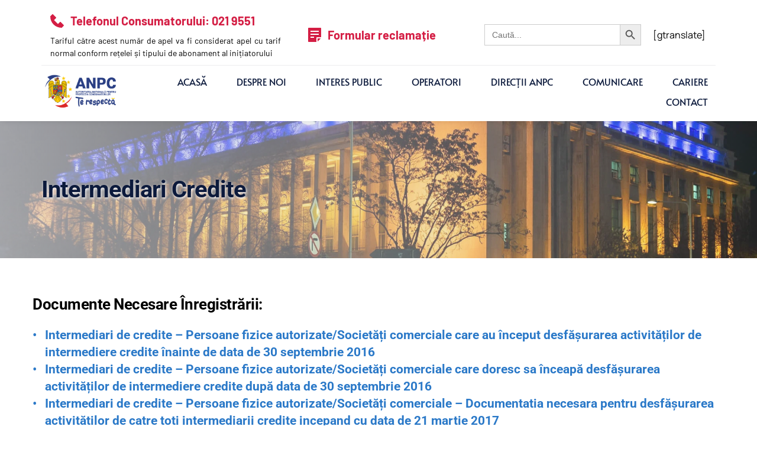

--- FILE ---
content_type: text/html; charset=UTF-8
request_url: https://anpc.ro/intermediari-credite/
body_size: 51091
content:
<!DOCTYPE html><html lang="ro-RO"><head><script data-no-optimize="1">var litespeed_docref=sessionStorage.getItem("litespeed_docref");litespeed_docref&&(Object.defineProperty(document,"referrer",{get:function(){return litespeed_docref}}),sessionStorage.removeItem("litespeed_docref"));</script> <meta charset="UTF-8"><link rel="profile" href="http://gmpg.org/xfn/11"><link rel="pingback" href="https://anpc.ro/xmlrpc.php"><title>Intermediari Credite &#8211; ANPC</title><meta name="viewport" content="width=device-width, initial-scale=1" /><meta name='robots' content='max-image-preview:large' /><link rel='dns-prefetch' href='//www.googletagmanager.com' /><link rel='dns-prefetch' href='//fonts.bunny.net' /><link rel="alternate" title="oEmbed (JSON)" type="application/json+oembed" href="https://anpc.ro/wp-json/oembed/1.0/embed?url=https%3A%2F%2Fanpc.ro%2Fintermediari-credite%2F" /><link rel="alternate" title="oEmbed (XML)" type="text/xml+oembed" href="https://anpc.ro/wp-json/oembed/1.0/embed?url=https%3A%2F%2Fanpc.ro%2Fintermediari-credite%2F&#038;format=xml" /><style id='wp-img-auto-sizes-contain-inline-css'>img:is([sizes=auto i],[sizes^="auto," i]){contain-intrinsic-size:3000px 1500px}
/*# sourceURL=wp-img-auto-sizes-contain-inline-css */</style><link data-optimized="2" rel="stylesheet" href="https://anpc.ro/wp-content/litespeed/ucss/2ff16f7bb5623d79adf38f5f972961e7.css?ver=86ec7" /><style id='wp-block-library-inline-css'>:root{--wp-block-synced-color:#7a00df;--wp-block-synced-color--rgb:122,0,223;--wp-bound-block-color:var(--wp-block-synced-color);--wp-editor-canvas-background:#ddd;--wp-admin-theme-color:#007cba;--wp-admin-theme-color--rgb:0,124,186;--wp-admin-theme-color-darker-10:#006ba1;--wp-admin-theme-color-darker-10--rgb:0,107,160.5;--wp-admin-theme-color-darker-20:#005a87;--wp-admin-theme-color-darker-20--rgb:0,90,135;--wp-admin-border-width-focus:2px}@media (min-resolution:192dpi){:root{--wp-admin-border-width-focus:1.5px}}.wp-element-button{cursor:pointer}:root .has-very-light-gray-background-color{background-color:#eee}:root .has-very-dark-gray-background-color{background-color:#313131}:root .has-very-light-gray-color{color:#eee}:root .has-very-dark-gray-color{color:#313131}:root .has-vivid-green-cyan-to-vivid-cyan-blue-gradient-background{background:linear-gradient(135deg,#00d084,#0693e3)}:root .has-purple-crush-gradient-background{background:linear-gradient(135deg,#34e2e4,#4721fb 50%,#ab1dfe)}:root .has-hazy-dawn-gradient-background{background:linear-gradient(135deg,#faaca8,#dad0ec)}:root .has-subdued-olive-gradient-background{background:linear-gradient(135deg,#fafae1,#67a671)}:root .has-atomic-cream-gradient-background{background:linear-gradient(135deg,#fdd79a,#004a59)}:root .has-nightshade-gradient-background{background:linear-gradient(135deg,#330968,#31cdcf)}:root .has-midnight-gradient-background{background:linear-gradient(135deg,#020381,#2874fc)}:root{--wp--preset--font-size--normal:16px;--wp--preset--font-size--huge:42px}.has-regular-font-size{font-size:1em}.has-larger-font-size{font-size:2.625em}.has-normal-font-size{font-size:var(--wp--preset--font-size--normal)}.has-huge-font-size{font-size:var(--wp--preset--font-size--huge)}.has-text-align-center{text-align:center}.has-text-align-left{text-align:left}.has-text-align-right{text-align:right}.has-fit-text{white-space:nowrap!important}#end-resizable-editor-section{display:none}.aligncenter{clear:both}.items-justified-left{justify-content:flex-start}.items-justified-center{justify-content:center}.items-justified-right{justify-content:flex-end}.items-justified-space-between{justify-content:space-between}.screen-reader-text{border:0;clip-path:inset(50%);height:1px;margin:-1px;overflow:hidden;padding:0;position:absolute;width:1px;word-wrap:normal!important}.screen-reader-text:focus{background-color:#ddd;clip-path:none;color:#444;display:block;font-size:1em;height:auto;left:5px;line-height:normal;padding:15px 23px 14px;text-decoration:none;top:5px;width:auto;z-index:100000}html :where(.has-border-color){border-style:solid}html :where([style*=border-top-color]){border-top-style:solid}html :where([style*=border-right-color]){border-right-style:solid}html :where([style*=border-bottom-color]){border-bottom-style:solid}html :where([style*=border-left-color]){border-left-style:solid}html :where([style*=border-width]){border-style:solid}html :where([style*=border-top-width]){border-top-style:solid}html :where([style*=border-right-width]){border-right-style:solid}html :where([style*=border-bottom-width]){border-bottom-style:solid}html :where([style*=border-left-width]){border-left-style:solid}html :where(img[class*=wp-image-]){height:auto;max-width:100%}:where(figure){margin:0 0 1em}html :where(.is-position-sticky){--wp-admin--admin-bar--position-offset:var(--wp-admin--admin-bar--height,0px)}@media screen and (max-width:600px){html :where(.is-position-sticky){--wp-admin--admin-bar--position-offset:0px}}
/*# sourceURL=/wp-includes/css/dist/block-library/common.min.css */</style><style id='global-styles-inline-css'>:root{--wp--preset--aspect-ratio--square: 1;--wp--preset--aspect-ratio--4-3: 4/3;--wp--preset--aspect-ratio--3-4: 3/4;--wp--preset--aspect-ratio--3-2: 3/2;--wp--preset--aspect-ratio--2-3: 2/3;--wp--preset--aspect-ratio--16-9: 16/9;--wp--preset--aspect-ratio--9-16: 9/16;--wp--preset--color--black: #000000;--wp--preset--color--cyan-bluish-gray: #abb8c3;--wp--preset--color--white: #ffffff;--wp--preset--color--pale-pink: #f78da7;--wp--preset--color--vivid-red: #cf2e2e;--wp--preset--color--luminous-vivid-orange: #ff6900;--wp--preset--color--luminous-vivid-amber: #fcb900;--wp--preset--color--light-green-cyan: #7bdcb5;--wp--preset--color--vivid-green-cyan: #00d084;--wp--preset--color--pale-cyan-blue: #8ed1fc;--wp--preset--color--vivid-cyan-blue: #0693e3;--wp--preset--color--vivid-purple: #9b51e0;--wp--preset--color--base: #FFFFFF;--wp--preset--color--contrast: #111111;--wp--preset--color--accent-1: #FFEE58;--wp--preset--color--accent-2: #F6CFF4;--wp--preset--color--accent-3: #503AA8;--wp--preset--color--accent-4: #686868;--wp--preset--color--accent-5: #FBFAF3;--wp--preset--color--accent-6: color-mix(in srgb, currentColor 20%, transparent);--wp--preset--gradient--vivid-cyan-blue-to-vivid-purple: linear-gradient(135deg,rgb(6,147,227) 0%,rgb(155,81,224) 100%);--wp--preset--gradient--light-green-cyan-to-vivid-green-cyan: linear-gradient(135deg,rgb(122,220,180) 0%,rgb(0,208,130) 100%);--wp--preset--gradient--luminous-vivid-amber-to-luminous-vivid-orange: linear-gradient(135deg,rgb(252,185,0) 0%,rgb(255,105,0) 100%);--wp--preset--gradient--luminous-vivid-orange-to-vivid-red: linear-gradient(135deg,rgb(255,105,0) 0%,rgb(207,46,46) 100%);--wp--preset--gradient--very-light-gray-to-cyan-bluish-gray: linear-gradient(135deg,rgb(238,238,238) 0%,rgb(169,184,195) 100%);--wp--preset--gradient--cool-to-warm-spectrum: linear-gradient(135deg,rgb(74,234,220) 0%,rgb(151,120,209) 20%,rgb(207,42,186) 40%,rgb(238,44,130) 60%,rgb(251,105,98) 80%,rgb(254,248,76) 100%);--wp--preset--gradient--blush-light-purple: linear-gradient(135deg,rgb(255,206,236) 0%,rgb(152,150,240) 100%);--wp--preset--gradient--blush-bordeaux: linear-gradient(135deg,rgb(254,205,165) 0%,rgb(254,45,45) 50%,rgb(107,0,62) 100%);--wp--preset--gradient--luminous-dusk: linear-gradient(135deg,rgb(255,203,112) 0%,rgb(199,81,192) 50%,rgb(65,88,208) 100%);--wp--preset--gradient--pale-ocean: linear-gradient(135deg,rgb(255,245,203) 0%,rgb(182,227,212) 50%,rgb(51,167,181) 100%);--wp--preset--gradient--electric-grass: linear-gradient(135deg,rgb(202,248,128) 0%,rgb(113,206,126) 100%);--wp--preset--gradient--midnight: linear-gradient(135deg,rgb(2,3,129) 0%,rgb(40,116,252) 100%);--wp--preset--font-size--small: 0.875rem;--wp--preset--font-size--medium: clamp(1rem, 1rem + ((1vw - 0.2rem) * 0.196), 1.125rem);--wp--preset--font-size--large: clamp(1.125rem, 1.125rem + ((1vw - 0.2rem) * 0.392), 1.375rem);--wp--preset--font-size--x-large: clamp(1.75rem, 1.75rem + ((1vw - 0.2rem) * 0.392), 2rem);--wp--preset--font-size--xx-large: clamp(2.15rem, 2.15rem + ((1vw - 0.2rem) * 1.333), 3rem);--wp--preset--font-family--manrope: Manrope, sans-serif;--wp--preset--font-family--fira-code: "Fira Code", monospace;--wp--preset--spacing--20: 10px;--wp--preset--spacing--30: 20px;--wp--preset--spacing--40: 30px;--wp--preset--spacing--50: clamp(30px, 5vw, 50px);--wp--preset--spacing--60: clamp(30px, 7vw, 70px);--wp--preset--spacing--70: clamp(50px, 7vw, 90px);--wp--preset--spacing--80: clamp(70px, 10vw, 140px);--wp--preset--shadow--natural: 6px 6px 9px rgba(0, 0, 0, 0.2);--wp--preset--shadow--deep: 12px 12px 50px rgba(0, 0, 0, 0.4);--wp--preset--shadow--sharp: 6px 6px 0px rgba(0, 0, 0, 0.2);--wp--preset--shadow--outlined: 6px 6px 0px -3px rgb(255, 255, 255), 6px 6px rgb(0, 0, 0);--wp--preset--shadow--crisp: 6px 6px 0px rgb(0, 0, 0);}:root { --wp--style--global--content-size: 645px;--wp--style--global--wide-size: 1340px; }:where(body) { margin: 0; }.wp-site-blocks { padding-top: var(--wp--style--root--padding-top); padding-bottom: var(--wp--style--root--padding-bottom); }.has-global-padding { padding-right: var(--wp--style--root--padding-right); padding-left: var(--wp--style--root--padding-left); }.has-global-padding > .alignfull { margin-right: calc(var(--wp--style--root--padding-right) * -1); margin-left: calc(var(--wp--style--root--padding-left) * -1); }.has-global-padding :where(:not(.alignfull.is-layout-flow) > .has-global-padding:not(.wp-block-block, .alignfull)) { padding-right: 0; padding-left: 0; }.has-global-padding :where(:not(.alignfull.is-layout-flow) > .has-global-padding:not(.wp-block-block, .alignfull)) > .alignfull { margin-left: 0; margin-right: 0; }.wp-site-blocks > .alignleft { float: left; margin-right: 2em; }.wp-site-blocks > .alignright { float: right; margin-left: 2em; }.wp-site-blocks > .aligncenter { justify-content: center; margin-left: auto; margin-right: auto; }:where(.wp-site-blocks) > * { margin-block-start: 1.2rem; margin-block-end: 0; }:where(.wp-site-blocks) > :first-child { margin-block-start: 0; }:where(.wp-site-blocks) > :last-child { margin-block-end: 0; }:root { --wp--style--block-gap: 1.2rem; }:root :where(.is-layout-flow) > :first-child{margin-block-start: 0;}:root :where(.is-layout-flow) > :last-child{margin-block-end: 0;}:root :where(.is-layout-flow) > *{margin-block-start: 1.2rem;margin-block-end: 0;}:root :where(.is-layout-constrained) > :first-child{margin-block-start: 0;}:root :where(.is-layout-constrained) > :last-child{margin-block-end: 0;}:root :where(.is-layout-constrained) > *{margin-block-start: 1.2rem;margin-block-end: 0;}:root :where(.is-layout-flex){gap: 1.2rem;}:root :where(.is-layout-grid){gap: 1.2rem;}.is-layout-flow > .alignleft{float: left;margin-inline-start: 0;margin-inline-end: 2em;}.is-layout-flow > .alignright{float: right;margin-inline-start: 2em;margin-inline-end: 0;}.is-layout-flow > .aligncenter{margin-left: auto !important;margin-right: auto !important;}.is-layout-constrained > .alignleft{float: left;margin-inline-start: 0;margin-inline-end: 2em;}.is-layout-constrained > .alignright{float: right;margin-inline-start: 2em;margin-inline-end: 0;}.is-layout-constrained > .aligncenter{margin-left: auto !important;margin-right: auto !important;}.is-layout-constrained > :where(:not(.alignleft):not(.alignright):not(.alignfull)){max-width: var(--wp--style--global--content-size);margin-left: auto !important;margin-right: auto !important;}.is-layout-constrained > .alignwide{max-width: var(--wp--style--global--wide-size);}body .is-layout-flex{display: flex;}.is-layout-flex{flex-wrap: wrap;align-items: center;}.is-layout-flex > :is(*, div){margin: 0;}body .is-layout-grid{display: grid;}.is-layout-grid > :is(*, div){margin: 0;}body{background-color: var(--wp--preset--color--base);color: var(--wp--preset--color--contrast);font-family: var(--wp--preset--font-family--manrope);font-size: var(--wp--preset--font-size--large);font-weight: 300;letter-spacing: -0.1px;line-height: 1.4;--wp--style--root--padding-top: 0px;--wp--style--root--padding-right: var(--wp--preset--spacing--50);--wp--style--root--padding-bottom: 0px;--wp--style--root--padding-left: var(--wp--preset--spacing--50);}a:where(:not(.wp-element-button)){color: currentColor;text-decoration: underline;}:root :where(a:where(:not(.wp-element-button)):hover){text-decoration: none;}h1, h2, h3, h4, h5, h6{font-weight: 400;letter-spacing: -0.1px;line-height: 1.125;}h1{font-size: var(--wp--preset--font-size--xx-large);}h2{font-size: var(--wp--preset--font-size--x-large);}h3{font-size: var(--wp--preset--font-size--large);}h4{font-size: var(--wp--preset--font-size--medium);}h5{font-size: var(--wp--preset--font-size--small);letter-spacing: 0.5px;}h6{font-size: var(--wp--preset--font-size--small);font-weight: 700;letter-spacing: 1.4px;text-transform: uppercase;}:root :where(.wp-element-button, .wp-block-button__link){background-color: var(--wp--preset--color--contrast);border-width: 0;color: var(--wp--preset--color--base);font-family: inherit;font-size: var(--wp--preset--font-size--medium);font-style: inherit;font-weight: inherit;letter-spacing: inherit;line-height: inherit;padding-top: 1rem;padding-right: 2.25rem;padding-bottom: 1rem;padding-left: 2.25rem;text-decoration: none;text-transform: inherit;}:root :where(.wp-element-button:hover, .wp-block-button__link:hover){background-color: color-mix(in srgb, var(--wp--preset--color--contrast) 85%, transparent);border-color: transparent;color: var(--wp--preset--color--base);}:root :where(.wp-element-button:focus, .wp-block-button__link:focus){outline-color: var(--wp--preset--color--accent-4);outline-offset: 2px;}:root :where(.wp-element-caption, .wp-block-audio figcaption, .wp-block-embed figcaption, .wp-block-gallery figcaption, .wp-block-image figcaption, .wp-block-table figcaption, .wp-block-video figcaption){font-size: var(--wp--preset--font-size--small);line-height: 1.4;}.has-black-color{color: var(--wp--preset--color--black) !important;}.has-cyan-bluish-gray-color{color: var(--wp--preset--color--cyan-bluish-gray) !important;}.has-white-color{color: var(--wp--preset--color--white) !important;}.has-pale-pink-color{color: var(--wp--preset--color--pale-pink) !important;}.has-vivid-red-color{color: var(--wp--preset--color--vivid-red) !important;}.has-luminous-vivid-orange-color{color: var(--wp--preset--color--luminous-vivid-orange) !important;}.has-luminous-vivid-amber-color{color: var(--wp--preset--color--luminous-vivid-amber) !important;}.has-light-green-cyan-color{color: var(--wp--preset--color--light-green-cyan) !important;}.has-vivid-green-cyan-color{color: var(--wp--preset--color--vivid-green-cyan) !important;}.has-pale-cyan-blue-color{color: var(--wp--preset--color--pale-cyan-blue) !important;}.has-vivid-cyan-blue-color{color: var(--wp--preset--color--vivid-cyan-blue) !important;}.has-vivid-purple-color{color: var(--wp--preset--color--vivid-purple) !important;}.has-base-color{color: var(--wp--preset--color--base) !important;}.has-contrast-color{color: var(--wp--preset--color--contrast) !important;}.has-accent-1-color{color: var(--wp--preset--color--accent-1) !important;}.has-accent-2-color{color: var(--wp--preset--color--accent-2) !important;}.has-accent-3-color{color: var(--wp--preset--color--accent-3) !important;}.has-accent-4-color{color: var(--wp--preset--color--accent-4) !important;}.has-accent-5-color{color: var(--wp--preset--color--accent-5) !important;}.has-accent-6-color{color: var(--wp--preset--color--accent-6) !important;}.has-black-background-color{background-color: var(--wp--preset--color--black) !important;}.has-cyan-bluish-gray-background-color{background-color: var(--wp--preset--color--cyan-bluish-gray) !important;}.has-white-background-color{background-color: var(--wp--preset--color--white) !important;}.has-pale-pink-background-color{background-color: var(--wp--preset--color--pale-pink) !important;}.has-vivid-red-background-color{background-color: var(--wp--preset--color--vivid-red) !important;}.has-luminous-vivid-orange-background-color{background-color: var(--wp--preset--color--luminous-vivid-orange) !important;}.has-luminous-vivid-amber-background-color{background-color: var(--wp--preset--color--luminous-vivid-amber) !important;}.has-light-green-cyan-background-color{background-color: var(--wp--preset--color--light-green-cyan) !important;}.has-vivid-green-cyan-background-color{background-color: var(--wp--preset--color--vivid-green-cyan) !important;}.has-pale-cyan-blue-background-color{background-color: var(--wp--preset--color--pale-cyan-blue) !important;}.has-vivid-cyan-blue-background-color{background-color: var(--wp--preset--color--vivid-cyan-blue) !important;}.has-vivid-purple-background-color{background-color: var(--wp--preset--color--vivid-purple) !important;}.has-base-background-color{background-color: var(--wp--preset--color--base) !important;}.has-contrast-background-color{background-color: var(--wp--preset--color--contrast) !important;}.has-accent-1-background-color{background-color: var(--wp--preset--color--accent-1) !important;}.has-accent-2-background-color{background-color: var(--wp--preset--color--accent-2) !important;}.has-accent-3-background-color{background-color: var(--wp--preset--color--accent-3) !important;}.has-accent-4-background-color{background-color: var(--wp--preset--color--accent-4) !important;}.has-accent-5-background-color{background-color: var(--wp--preset--color--accent-5) !important;}.has-accent-6-background-color{background-color: var(--wp--preset--color--accent-6) !important;}.has-black-border-color{border-color: var(--wp--preset--color--black) !important;}.has-cyan-bluish-gray-border-color{border-color: var(--wp--preset--color--cyan-bluish-gray) !important;}.has-white-border-color{border-color: var(--wp--preset--color--white) !important;}.has-pale-pink-border-color{border-color: var(--wp--preset--color--pale-pink) !important;}.has-vivid-red-border-color{border-color: var(--wp--preset--color--vivid-red) !important;}.has-luminous-vivid-orange-border-color{border-color: var(--wp--preset--color--luminous-vivid-orange) !important;}.has-luminous-vivid-amber-border-color{border-color: var(--wp--preset--color--luminous-vivid-amber) !important;}.has-light-green-cyan-border-color{border-color: var(--wp--preset--color--light-green-cyan) !important;}.has-vivid-green-cyan-border-color{border-color: var(--wp--preset--color--vivid-green-cyan) !important;}.has-pale-cyan-blue-border-color{border-color: var(--wp--preset--color--pale-cyan-blue) !important;}.has-vivid-cyan-blue-border-color{border-color: var(--wp--preset--color--vivid-cyan-blue) !important;}.has-vivid-purple-border-color{border-color: var(--wp--preset--color--vivid-purple) !important;}.has-base-border-color{border-color: var(--wp--preset--color--base) !important;}.has-contrast-border-color{border-color: var(--wp--preset--color--contrast) !important;}.has-accent-1-border-color{border-color: var(--wp--preset--color--accent-1) !important;}.has-accent-2-border-color{border-color: var(--wp--preset--color--accent-2) !important;}.has-accent-3-border-color{border-color: var(--wp--preset--color--accent-3) !important;}.has-accent-4-border-color{border-color: var(--wp--preset--color--accent-4) !important;}.has-accent-5-border-color{border-color: var(--wp--preset--color--accent-5) !important;}.has-accent-6-border-color{border-color: var(--wp--preset--color--accent-6) !important;}.has-vivid-cyan-blue-to-vivid-purple-gradient-background{background: var(--wp--preset--gradient--vivid-cyan-blue-to-vivid-purple) !important;}.has-light-green-cyan-to-vivid-green-cyan-gradient-background{background: var(--wp--preset--gradient--light-green-cyan-to-vivid-green-cyan) !important;}.has-luminous-vivid-amber-to-luminous-vivid-orange-gradient-background{background: var(--wp--preset--gradient--luminous-vivid-amber-to-luminous-vivid-orange) !important;}.has-luminous-vivid-orange-to-vivid-red-gradient-background{background: var(--wp--preset--gradient--luminous-vivid-orange-to-vivid-red) !important;}.has-very-light-gray-to-cyan-bluish-gray-gradient-background{background: var(--wp--preset--gradient--very-light-gray-to-cyan-bluish-gray) !important;}.has-cool-to-warm-spectrum-gradient-background{background: var(--wp--preset--gradient--cool-to-warm-spectrum) !important;}.has-blush-light-purple-gradient-background{background: var(--wp--preset--gradient--blush-light-purple) !important;}.has-blush-bordeaux-gradient-background{background: var(--wp--preset--gradient--blush-bordeaux) !important;}.has-luminous-dusk-gradient-background{background: var(--wp--preset--gradient--luminous-dusk) !important;}.has-pale-ocean-gradient-background{background: var(--wp--preset--gradient--pale-ocean) !important;}.has-electric-grass-gradient-background{background: var(--wp--preset--gradient--electric-grass) !important;}.has-midnight-gradient-background{background: var(--wp--preset--gradient--midnight) !important;}.has-small-font-size{font-size: var(--wp--preset--font-size--small) !important;}.has-medium-font-size{font-size: var(--wp--preset--font-size--medium) !important;}.has-large-font-size{font-size: var(--wp--preset--font-size--large) !important;}.has-x-large-font-size{font-size: var(--wp--preset--font-size--x-large) !important;}.has-xx-large-font-size{font-size: var(--wp--preset--font-size--xx-large) !important;}.has-manrope-font-family{font-family: var(--wp--preset--font-family--manrope) !important;}.has-fira-code-font-family{font-family: var(--wp--preset--font-family--fira-code) !important;}
/*# sourceURL=global-styles-inline-css */</style><style id='wp-block-template-skip-link-inline-css'>.skip-link.screen-reader-text {
			border: 0;
			clip-path: inset(50%);
			height: 1px;
			margin: -1px;
			overflow: hidden;
			padding: 0;
			position: absolute !important;
			width: 1px;
			word-wrap: normal !important;
		}

		.skip-link.screen-reader-text:focus {
			background-color: #eee;
			clip-path: none;
			color: #444;
			display: block;
			font-size: 1em;
			height: auto;
			left: 5px;
			line-height: normal;
			padding: 15px 23px 14px;
			text-decoration: none;
			top: 5px;
			width: auto;
			z-index: 100000;
		}
/*# sourceURL=wp-block-template-skip-link-inline-css */</style><style id='twentytwentyfive-style-inline-css'>a{text-decoration-thickness:1px!important;text-underline-offset:.1em}:where(.wp-site-blocks :focus){outline-style:solid;outline-width:2px}.wp-block-navigation .wp-block-navigation-submenu .wp-block-navigation-item:not(:last-child){margin-bottom:3px}.wp-block-navigation .wp-block-navigation-item .wp-block-navigation-item__content{outline-offset:4px}.wp-block-navigation .wp-block-navigation-item ul.wp-block-navigation__submenu-container .wp-block-navigation-item__content{outline-offset:0}blockquote,caption,figcaption,h1,h2,h3,h4,h5,h6,p{text-wrap:pretty}.more-link{display:block}:where(pre){overflow-x:auto}
/*# sourceURL=https://anpc.ro/wp-content/themes/twentytwentyfive/style.min.css */</style><link rel='stylesheet' id='brizy-asset-google-10-css'  class="brz-link brz-link-google" type="text/css" href='https://fonts.bunny.net/css?family=Barlow%3A100%2C100italic%2C200%2C200italic%2C300%2C300italic%2Cregular%2Citalic%2C500%2C500italic%2C600%2C600italic%2C700%2C700italic%2C800%2C800italic%2C900%2C900italic%7CRoboto%3A100%2C100italic%2C300%2C300italic%2Cregular%2Citalic%2C500%2C500italic%2C700%2C700italic%2C900%2C900italic%7CLato%3A100%2C100italic%2C300%2C300italic%2Cregular%2Citalic%2C700%2C700italic%2C900%2C900italic%7CAlata%3Aregular&#038;subset=arabic%2Cbengali%2Ccyrillic%2Ccyrillic-ext%2Cdevanagari%2Cgreek%2Cgreek-ext%2Cgujarati%2Chebrew%2Ckhmer%2Ckorean%2Clatin-ext%2Ctamil%2Ctelugu%2Cthai%2Cvietnamese&#038;display=swap&#038;ver=346-wp' media='all' /><style id='inline-handle-ac1dd209cbcc5e5d1c6e28598e8cbbe8-inline-css'>.brz .brz-cp-color1, .brz .brz-bcp-color1{color: rgb(var(--brz-global-color1));} .brz .brz-bgp-color1{background-color: rgb(var(--brz-global-color1));}.brz .brz-cp-color2, .brz .brz-bcp-color2{color: rgb(var(--brz-global-color2));} .brz .brz-bgp-color2{background-color: rgb(var(--brz-global-color2));}.brz .brz-cp-color3, .brz .brz-bcp-color3{color: rgb(var(--brz-global-color3));} .brz .brz-bgp-color3{background-color: rgb(var(--brz-global-color3));}.brz .brz-cp-color4, .brz .brz-bcp-color4{color: rgb(var(--brz-global-color4));} .brz .brz-bgp-color4{background-color: rgb(var(--brz-global-color4));}.brz .brz-cp-color5, .brz .brz-bcp-color5{color: rgb(var(--brz-global-color5));} .brz .brz-bgp-color5{background-color: rgb(var(--brz-global-color5));}.brz .brz-cp-color6, .brz .brz-bcp-color6{color: rgb(var(--brz-global-color6));} .brz .brz-bgp-color6{background-color: rgb(var(--brz-global-color6));}.brz .brz-cp-color7, .brz .brz-bcp-color7{color: rgb(var(--brz-global-color7));} .brz .brz-bgp-color7{background-color: rgb(var(--brz-global-color7));}.brz .brz-cp-color8, .brz .brz-bcp-color8{color: rgb(var(--brz-global-color8));} .brz .brz-bgp-color8{background-color: rgb(var(--brz-global-color8));}:root{--brz-global-color1:102, 107, 120;--brz-global-color2:12, 26, 60;--brz-global-color3:212, 30, 68;--brz-global-color4:43, 121, 200;--brz-global-color5:229, 231, 237;--brz-global-color6:43, 62, 131;--brz-global-color7:0, 0, 0;--brz-global-color8:255, 255, 255;}:root{--brz-paragraphfontfamily:'Barlow', sans-serif;--brz-paragraphfontsize:16px;--brz-paragraphfontsizesuffix:undefined;--brz-paragraphfontweight:400;--brz-paragraphletterspacing:0px;--brz-paragraphlineheight:1.5;--brz-paragraphfontvariation:"wght" 400, "wdth" 100, "SOFT" 0;--brz-paragraphtabletfontsize:16px;--brz-paragraphtabletfontweight:500;--brz-paragraphtabletletterspacing:0px;--brz-paragraphtabletlineheight:1.6;--brz-paragraphtabletfontvariation:"wght" 400, "wdth" 100, "SOFT" 0;--brz-paragraphmobilefontsize:16px;--brz-paragraphmobilefontweight:400;--brz-paragraphmobileletterspacing:0px;--brz-paragraphmobilelineheight:1.6;--brz-paragraphmobilefontvariation:"wght" 400, "wdth" 100, "SOFT" 0;--brz-paragraphstoryfontsize:3.68%;--brz-paragraphbold:400;--brz-paragraphitalic:inherit;--brz-paragraphtextdecoration:inherit;--brz-paragraphtexttransform:inherit;--brz-paragraphtabletbold:500;--brz-paragraphtabletitalic:inherit;--brz-paragraphtablettextdecoration:inherit;--brz-paragraphtablettexttransform:inherit;--brz-paragraphmobilebold:400;--brz-paragraphmobileitalic:inherit;--brz-paragraphmobiletextdecoration:inherit;--brz-paragraphmobiletexttransform:inherit;--brz-subtitlefontfamily:'Barlow', sans-serif;--brz-subtitlefontsize:17px;--brz-subtitlefontsizesuffix:px;--brz-subtitlefontweight:500;--brz-subtitleletterspacing:0px;--brz-subtitlelineheight:1.4;--brz-subtitlefontvariation:"wght" 400, "wdth" 100, "SOFT" 0;--brz-subtitletabletfontsize:16px;--brz-subtitletabletfontweight:400;--brz-subtitletabletletterspacing:0px;--brz-subtitletabletlineheight:1.5;--brz-subtitletabletfontvariation:"wght" 400, "wdth" 100, "SOFT" 0;--brz-subtitlemobilefontsize:16px;--brz-subtitlemobilefontweight:400;--brz-subtitlemobileletterspacing:0px;--brz-subtitlemobilelineheight:1.5;--brz-subtitlemobilefontvariation:"wght" 400, "wdth" 100, "SOFT" 0;--brz-subtitlestoryfontsize:3.91%;--brz-subtitlebold:500;--brz-subtitleitalic:inherit;--brz-subtitletextdecoration:inherit;--brz-subtitletexttransform:inherit;--brz-subtitletabletbold:400;--brz-subtitletabletitalic:inherit;--brz-subtitletablettextdecoration:inherit;--brz-subtitletablettexttransform:inherit;--brz-subtitlemobilebold:400;--brz-subtitlemobileitalic:inherit;--brz-subtitlemobiletextdecoration:inherit;--brz-subtitlemobiletexttransform:inherit;--brz-abovetitlefontfamily:'Barlow', sans-serif;--brz-abovetitlefontsize:20px;--brz-abovetitlefontsizesuffix:px;--brz-abovetitlefontweight:500;--brz-abovetitleletterspacing:1.1px;--brz-abovetitlelineheight:1.5;--brz-abovetitlefontvariation:"wght" 400, "wdth" 100, "SOFT" 0;--brz-abovetitletabletfontsize:15px;--brz-abovetitletabletfontweight:500;--brz-abovetitletabletletterspacing:1px;--brz-abovetitletabletlineheight:1.5;--brz-abovetitletabletfontvariation:"wght" 400, "wdth" 100, "SOFT" 0;--brz-abovetitlemobilefontsize:15px;--brz-abovetitlemobilefontweight:500;--brz-abovetitlemobileletterspacing:0px;--brz-abovetitlemobilelineheight:1.5;--brz-abovetitlemobilefontvariation:"wght" 400, "wdth" 100, "SOFT" 0;--brz-abovetitlestoryfontsize:4.6000000000000005%;--brz-abovetitlebold:500;--brz-abovetitleitalic:inherit;--brz-abovetitletextdecoration:inherit;--brz-abovetitletexttransform:inherit;--brz-abovetitletabletbold:500;--brz-abovetitletabletitalic:inherit;--brz-abovetitletablettextdecoration:inherit;--brz-abovetitletablettexttransform:inherit;--brz-abovetitlemobilebold:500;--brz-abovetitlemobileitalic:inherit;--brz-abovetitlemobiletextdecoration:inherit;--brz-abovetitlemobiletexttransform:inherit;--brz-heading1fontfamily:'Roboto', sans-serif;--brz-heading1fontsize:66px;--brz-heading1fontsizesuffix:px;--brz-heading1fontweight:700;--brz-heading1letterspacing:-1px;--brz-heading1lineheight:1.3;--brz-heading1fontvariation:"wght" 400, "wdth" 100, "SOFT" 0;--brz-heading1tabletfontsize:40px;--brz-heading1tabletfontweight:700;--brz-heading1tabletletterspacing:-1px;--brz-heading1tabletlineheight:1.3;--brz-heading1tabletfontvariation:"wght" 400, "wdth" 100, "SOFT" 0;--brz-heading1mobilefontsize:36px;--brz-heading1mobilefontweight:700;--brz-heading1mobileletterspacing:-1px;--brz-heading1mobilelineheight:1.3;--brz-heading1mobilefontvariation:"wght" 400, "wdth" 100, "SOFT" 0;--brz-heading1storyfontsize:15.180000000000001%;--brz-heading1bold:700;--brz-heading1italic:inherit;--brz-heading1textdecoration:inherit;--brz-heading1texttransform:inherit;--brz-heading1tabletbold:700;--brz-heading1tabletitalic:inherit;--brz-heading1tablettextdecoration:inherit;--brz-heading1tablettexttransform:inherit;--brz-heading1mobilebold:700;--brz-heading1mobileitalic:inherit;--brz-heading1mobiletextdecoration:inherit;--brz-heading1mobiletexttransform:inherit;--brz-heading2fontfamily:'Roboto', sans-serif;--brz-heading2fontsize:40px;--brz-heading2fontsizesuffix:px;--brz-heading2fontweight:700;--brz-heading2letterspacing:-1px;--brz-heading2lineheight:1.3;--brz-heading2fontvariation:"wght" 400, "wdth" 100, "SOFT" 0;--brz-heading2tabletfontsize:28px;--brz-heading2tabletfontweight:700;--brz-heading2tabletletterspacing:-0.5px;--brz-heading2tabletlineheight:1.6;--brz-heading2tabletfontvariation:"wght" 400, "wdth" 100, "SOFT" 0;--brz-heading2mobilefontsize:28px;--brz-heading2mobilefontweight:700;--brz-heading2mobileletterspacing:-1px;--brz-heading2mobilelineheight:1.5;--brz-heading2mobilefontvariation:"wght" 400, "wdth" 100, "SOFT" 0;--brz-heading2storyfontsize:9.200000000000001%;--brz-heading2bold:700;--brz-heading2italic:inherit;--brz-heading2textdecoration:inherit;--brz-heading2texttransform:inherit;--brz-heading2tabletbold:700;--brz-heading2tabletitalic:inherit;--brz-heading2tablettextdecoration:inherit;--brz-heading2tablettexttransform:inherit;--brz-heading2mobilebold:700;--brz-heading2mobileitalic:inherit;--brz-heading2mobiletextdecoration:inherit;--brz-heading2mobiletexttransform:inherit;--brz-heading3fontfamily:'Roboto', sans-serif;--brz-heading3fontsize:26px;--brz-heading3fontsizesuffix:px;--brz-heading3fontweight:700;--brz-heading3letterspacing:-0.5px;--brz-heading3lineheight:1.4;--brz-heading3fontvariation:"wght" 400, "wdth" 100, "SOFT" 0;--brz-heading3tabletfontsize:22px;--brz-heading3tabletfontweight:700;--brz-heading3tabletletterspacing:0px;--brz-heading3tabletlineheight:1.3;--brz-heading3tabletfontvariation:"wght" 400, "wdth" 100, "SOFT" 0;--brz-heading3mobilefontsize:22px;--brz-heading3mobilefontweight:700;--brz-heading3mobileletterspacing:-0.5px;--brz-heading3mobilelineheight:1.3;--brz-heading3mobilefontvariation:"wght" 400, "wdth" 100, "SOFT" 0;--brz-heading3storyfontsize:5.98%;--brz-heading3bold:700;--brz-heading3italic:inherit;--brz-heading3textdecoration:inherit;--brz-heading3texttransform:inherit;--brz-heading3tabletbold:700;--brz-heading3tabletitalic:inherit;--brz-heading3tablettextdecoration:inherit;--brz-heading3tablettexttransform:inherit;--brz-heading3mobilebold:700;--brz-heading3mobileitalic:inherit;--brz-heading3mobiletextdecoration:inherit;--brz-heading3mobiletexttransform:inherit;--brz-heading4fontfamily:'Roboto', sans-serif;--brz-heading4fontsize:22px;--brz-heading4fontsizesuffix:px;--brz-heading4fontweight:500;--brz-heading4letterspacing:0px;--brz-heading4lineheight:1.5;--brz-heading4fontvariation:"wght" 400, "wdth" 100, "SOFT" 0;--brz-heading4tabletfontsize:18px;--brz-heading4tabletfontweight:500;--brz-heading4tabletletterspacing:0px;--brz-heading4tabletlineheight:1.4;--brz-heading4tabletfontvariation:"wght" 400, "wdth" 100, "SOFT" 0;--brz-heading4mobilefontsize:18px;--brz-heading4mobilefontweight:500;--brz-heading4mobileletterspacing:0px;--brz-heading4mobilelineheight:1.4;--brz-heading4mobilefontvariation:"wght" 400, "wdth" 100, "SOFT" 0;--brz-heading4storyfontsize:5.0600000000000005%;--brz-heading4bold:500;--brz-heading4italic:inherit;--brz-heading4textdecoration:inherit;--brz-heading4texttransform:inherit;--brz-heading4tabletbold:500;--brz-heading4tabletitalic:inherit;--brz-heading4tablettextdecoration:inherit;--brz-heading4tablettexttransform:inherit;--brz-heading4mobilebold:500;--brz-heading4mobileitalic:inherit;--brz-heading4mobiletextdecoration:inherit;--brz-heading4mobiletexttransform:inherit;--brz-heading5fontfamily:'Roboto', sans-serif;--brz-heading5fontsize:21px;--brz-heading5fontsizesuffix:px;--brz-heading5fontweight:500;--brz-heading5letterspacing:0px;--brz-heading5lineheight:1.4;--brz-heading5fontvariation:"wght" 400, "wdth" 100, "SOFT" 0;--brz-heading5tabletfontsize:17px;--brz-heading5tabletfontweight:500;--brz-heading5tabletletterspacing:0px;--brz-heading5tabletlineheight:1.6;--brz-heading5tabletfontvariation:"wght" 400, "wdth" 100, "SOFT" 0;--brz-heading5mobilefontsize:19px;--brz-heading5mobilefontweight:500;--brz-heading5mobileletterspacing:0px;--brz-heading5mobilelineheight:1.6;--brz-heading5mobilefontvariation:"wght" 400, "wdth" 100, "SOFT" 0;--brz-heading5storyfontsize:4.83%;--brz-heading5bold:500;--brz-heading5italic:inherit;--brz-heading5textdecoration:inherit;--brz-heading5texttransform:inherit;--brz-heading5tabletbold:500;--brz-heading5tabletitalic:inherit;--brz-heading5tablettextdecoration:inherit;--brz-heading5tablettexttransform:inherit;--brz-heading5mobilebold:500;--brz-heading5mobileitalic:inherit;--brz-heading5mobiletextdecoration:inherit;--brz-heading5mobiletexttransform:inherit;--brz-heading6fontfamily:'Barlow', sans-serif;--brz-heading6fontsize:17px;--brz-heading6fontsizesuffix:px;--brz-heading6fontweight:500;--brz-heading6letterspacing:0px;--brz-heading6lineheight:1.5;--brz-heading6fontvariation:"wght" 400, "wdth" 100, "SOFT" 0;--brz-heading6tabletfontsize:15px;--brz-heading6tabletfontweight:500;--brz-heading6tabletletterspacing:0px;--brz-heading6tabletlineheight:1.5;--brz-heading6tabletfontvariation:"wght" 400, "wdth" 100, "SOFT" 0;--brz-heading6mobilefontsize:17px;--brz-heading6mobilefontweight:500;--brz-heading6mobileletterspacing:0px;--brz-heading6mobilelineheight:1.5;--brz-heading6mobilefontvariation:"wght" 400, "wdth" 100, "SOFT" 0;--brz-heading6storyfontsize:3.91%;--brz-heading6bold:500;--brz-heading6italic:inherit;--brz-heading6textdecoration:inherit;--brz-heading6texttransform:inherit;--brz-heading6tabletbold:500;--brz-heading6tabletitalic:inherit;--brz-heading6tablettextdecoration:inherit;--brz-heading6tablettexttransform:inherit;--brz-heading6mobilebold:500;--brz-heading6mobileitalic:inherit;--brz-heading6mobiletextdecoration:inherit;--brz-heading6mobiletexttransform:inherit;--brz-buttonfontfamily:'Barlow', sans-serif;--brz-buttonfontsize:20px;--brz-buttonfontsizesuffix:undefined;--brz-buttonfontweight:500;--brz-buttonletterspacing:0px;--brz-buttonlineheight:1.3;--brz-buttonfontvariation:"wght" 400, "wdth" 100, "SOFT" 0;--brz-buttontabletfontsize:18px;--brz-buttontabletfontweight:500;--brz-buttontabletletterspacing:0px;--brz-buttontabletlineheight:1.5;--brz-buttontabletfontvariation:"wght" 400, "wdth" 100, "SOFT" 0;--brz-buttonmobilefontsize:18px;--brz-buttonmobilefontweight:500;--brz-buttonmobileletterspacing:0px;--brz-buttonmobilelineheight:1.5;--brz-buttonmobilefontvariation:"wght" 400, "wdth" 100, "SOFT" 0;--brz-buttonstoryfontsize:4.6000000000000005%;--brz-buttonbold:500;--brz-buttonitalic:inherit;--brz-buttontextdecoration:inherit;--brz-buttontexttransform:inherit;--brz-buttontabletbold:500;--brz-buttontabletitalic:inherit;--brz-buttontablettextdecoration:inherit;--brz-buttontablettexttransform:inherit;--brz-buttonmobilebold:500;--brz-buttonmobileitalic:inherit;--brz-buttonmobiletextdecoration:inherit;--brz-buttonmobiletexttransform:inherit;}

.brz .brz-tp__dc-block-st1 p { font-family: 'Barlow', sans-serif;font-size: 16undefined;font-weight: 400;letter-spacing: 0px;line-height: 1.5; }
@media (max-width: 991px) {.brz .brz-tp__dc-block-st1 p { font-family: 'Barlow', sans-serif;font-size: 16undefined;font-weight: 500;letter-spacing: 0px;line-height: 1.6; } }
@media (max-width: 767px) {.brz .brz-tp__dc-block-st1 p { font-family: 'Barlow', sans-serif;font-size: 16undefined;font-weight: 400;letter-spacing: 0px;line-height: 1.6; } }
.brz .brz-tp__dc-block-st1 h1 { font-family: 'Roboto', sans-serif;font-size: 66px;font-weight: 700;letter-spacing: -1px;line-height: 1.3; }
@media (max-width: 991px) {.brz .brz-tp__dc-block-st1 h1 { font-family: 'Roboto', sans-serif;font-size: 40px;font-weight: 700;letter-spacing: -1px;line-height: 1.3; } }
@media (max-width: 767px) {.brz .brz-tp__dc-block-st1 h1 { font-family: 'Roboto', sans-serif;font-size: 36px;font-weight: 700;letter-spacing: -1px;line-height: 1.3; } }
.brz .brz-tp__dc-block-st1 h2 { font-family: 'Roboto', sans-serif;font-size: 40px;font-weight: 700;letter-spacing: -1px;line-height: 1.3; }
@media (max-width: 991px) {.brz .brz-tp__dc-block-st1 h2 { font-family: 'Roboto', sans-serif;font-size: 28px;font-weight: 700;letter-spacing: -0.5px;line-height: 1.6; } }
@media (max-width: 767px) {.brz .brz-tp__dc-block-st1 h2 { font-family: 'Roboto', sans-serif;font-size: 28px;font-weight: 700;letter-spacing: -1px;line-height: 1.5; } }
.brz .brz-tp__dc-block-st1 h3 { font-family: 'Roboto', sans-serif;font-size: 26px;font-weight: 700;letter-spacing: -0.5px;line-height: 1.4; }
@media (max-width: 991px) {.brz .brz-tp__dc-block-st1 h3 { font-family: 'Roboto', sans-serif;font-size: 22px;font-weight: 700;letter-spacing: 0px;line-height: 1.3; } }
@media (max-width: 767px) {.brz .brz-tp__dc-block-st1 h3 { font-family: 'Roboto', sans-serif;font-size: 22px;font-weight: 700;letter-spacing: -0.5px;line-height: 1.3; } }
.brz .brz-tp__dc-block-st1 h4 { font-family: 'Roboto', sans-serif;font-size: 22px;font-weight: 500;letter-spacing: 0px;line-height: 1.5; }
@media (max-width: 991px) {.brz .brz-tp__dc-block-st1 h4 { font-family: 'Roboto', sans-serif;font-size: 18px;font-weight: 500;letter-spacing: 0px;line-height: 1.4; } }
@media (max-width: 767px) {.brz .brz-tp__dc-block-st1 h4 { font-family: 'Roboto', sans-serif;font-size: 18px;font-weight: 500;letter-spacing: 0px;line-height: 1.4; } }
.brz .brz-tp__dc-block-st1 h5 { font-family: 'Roboto', sans-serif;font-size: 21px;font-weight: 500;letter-spacing: 0px;line-height: 1.4; }
@media (max-width: 991px) {.brz .brz-tp__dc-block-st1 h5 { font-family: 'Roboto', sans-serif;font-size: 17px;font-weight: 500;letter-spacing: 0px;line-height: 1.6; } }
@media (max-width: 767px) {.brz .brz-tp__dc-block-st1 h5 { font-family: 'Roboto', sans-serif;font-size: 19px;font-weight: 500;letter-spacing: 0px;line-height: 1.6; } }
.brz .brz-tp__dc-block-st1 h6 { font-family: 'Barlow', sans-serif;font-size: 17px;font-weight: 500;letter-spacing: 0px;line-height: 1.5; }
@media (max-width: 991px) {.brz .brz-tp__dc-block-st1 h6 { font-family: 'Barlow', sans-serif;font-size: 15px;font-weight: 500;letter-spacing: 0px;line-height: 1.5; } }
@media (max-width: 767px) {.brz .brz-tp__dc-block-st1 h6 { font-family: 'Barlow', sans-serif;font-size: 17px;font-weight: 500;letter-spacing: 0px;line-height: 1.5; } }

.brz .brz-css-d-section{z-index: auto;margin:0;}.brz .brz-css-d-section.brz-section .brz-section__content{min-height: auto;display:flex;}.brz .brz-css-d-section .brz-container{justify-content:center;}.brz .brz-css-d-section > .slick-slider > .brz-slick-slider__dots{color:rgba(0, 0, 0, 1);}.brz .brz-css-d-section > .slick-slider > .brz-slick-slider__arrow{color:rgba(0, 0, 0, 0.7);}.brz .brz-css-d-section > .slick-slider > .brz-slick-slider__dots > .brz-slick-slider__pause{color:rgba(0, 0, 0, 1);}@media(min-width:991px){.brz .brz-css-d-section{display:block;}}@media(max-width:991px) and (min-width:768px){.brz .brz-css-d-section{display:block;}}@media(max-width:767px){.brz .brz-css-d-section{display:block;}}

.brz .brz-css-d-sectionitem-bg{padding:75px 0px 75px 0px;}.brz .brz-css-d-sectionitem-bg > .brz-bg{border-radius: 0px;mix-blend-mode:normal;}.brz .brz-css-d-sectionitem-bg > .brz-bg{border:0px solid rgba(102, 115, 141, 0);}.brz .brz-css-d-sectionitem-bg > .brz-bg > .brz-bg-image{background-size:cover;background-repeat: no-repeat;-webkit-mask-image: none;
                      mask-image: none;}.brz .brz-css-d-sectionitem-bg > .brz-bg > .brz-bg-image{background-image:none;filter:none;display:block;}.brz .brz-css-d-sectionitem-bg > .brz-bg > .brz-bg-image:after{content: "";background-image:none;}.brz .brz-css-d-sectionitem-bg > .brz-bg > .brz-bg-color{-webkit-mask-image: none;
                      mask-image: none;}.brz .brz-css-d-sectionitem-bg > .brz-bg > .brz-bg-color{background-color:rgba(0, 0, 0, 0);background-image:none;}.brz .brz-css-d-sectionitem-bg > .brz-bg > .brz-bg-map{display:none;}.brz .brz-css-d-sectionitem-bg > .brz-bg > .brz-bg-map{filter:none;}.brz .brz-css-d-sectionitem-bg > .brz-bg > .brz-bg-video{display:none;}.brz .brz-css-d-sectionitem-bg > .brz-bg > .brz-bg-video{filter:none;}.brz .brz-css-d-sectionitem-bg > .brz-bg > .brz-bg-shape__top{background-size: 100% 100px; height: 100px;transform: scale(1.02) rotateX(0deg) rotateY(0deg);z-index: auto;}.brz .brz-css-d-sectionitem-bg > .brz-bg > .brz-bg-shape__top::after{background-image: none; -webkit-mask-image: none;background-size: 100% 100px; height: 100px;}.brz .brz-css-d-sectionitem-bg > .brz-bg > .brz-bg-shape__bottom{background-size: 100% 100px; height: 100px;transform: scale(1.02) rotateX(-180deg) rotateY(-180deg);z-index: auto;}.brz .brz-css-d-sectionitem-bg > .brz-bg > .brz-bg-shape__bottom::after{background-image: none; -webkit-mask-image: none;background-size: 100% 100px; height: 100px;}.brz .brz-css-d-sectionitem-bg > .brz-bg > .brz-bg-slideshow  .brz-bg-slideshow-item{display: none;background-position: 50% 50%;}.brz .brz-css-d-sectionitem-bg > .brz-bg > .brz-bg-slideshow  .brz-bg-slideshow-item{filter:none;}.brz .brz-css-d-sectionitem-bg > .brz-bg, .brz .brz-css-d-sectionitem-bg > .brz-bg > .brz-bg-image, .brz .brz-css-d-sectionitem-bg > .brz-bg > .brz-bg-map, .brz .brz-css-d-sectionitem-bg > .brz-bg > .brz-bg-color, .brz .brz-css-d-sectionitem-bg > .brz-bg > .brz-bg-video{transition-duration:0.50s;transition-property: filter, box-shadow, background, border-radius, border-color;}@media(min-width:991px){.brz .brz-css-d-sectionitem-bg > .brz-bg > .brz-bg-image{background-attachment:scroll;}}@media(max-width:991px) and (min-width:768px){.brz .brz-css-d-sectionitem-bg{padding:50px 15px 50px 15px;}}@media(max-width:767px){.brz .brz-css-d-sectionitem-bg{padding:25px 15px 25px 15px;}}

.brz .brz-css-d-sectionitem-container{border:0px solid transparent;}@media(min-width:991px){.brz .brz-css-d-sectionitem-container{max-width: calc(1 * var(--brz-section-container-max-width, 1170px));}}@media(max-width:991px) and (min-width:768px){.brz .brz-css-d-sectionitem-container{max-width: 100%;}}@media(max-width:767px){.brz .brz-css-d-sectionitem-container{max-width: 100%;}}

.brz .brz-css-d-wrapper{padding:0;margin:10px 0px 10px 0px;justify-content:center;position:relative;}.brz .brz-css-d-wrapper .brz-wrapper-transform{transform: none;}@media(min-width:991px){.brz .brz-css-d-wrapper{display:flex;z-index: auto;position:relative;}}@media(max-width:991px) and (min-width:768px){.brz .brz-css-d-wrapper{display:flex;z-index: auto;position:relative;}}@media(max-width:767px){.brz .brz-css-d-wrapper{display:flex;z-index: auto;position:relative;}}

.brz .brz-css-d-spacer{height:50px;}

.brz .brz-css-d-row-row{margin:0;z-index: auto;align-items:flex-start;}.brz .brz-css-d-row-row > .brz-bg{border-radius: 0px;max-width:100%;mix-blend-mode:normal;}.brz .brz-css-d-row-row > .brz-bg{border:0px solid rgba(102, 115, 141, 0);box-shadow:none;}.brz .brz-css-d-row-row > .brz-bg > .brz-bg-image{background-size:cover;background-repeat: no-repeat;-webkit-mask-image: none;
                      mask-image: none;}.brz .brz-css-d-row-row > .brz-bg > .brz-bg-image{background-image:none;filter:none;display:block;}.brz .brz-css-d-row-row > .brz-bg > .brz-bg-image:after{content: "";background-image:none;}.brz .brz-css-d-row-row > .brz-bg > .brz-bg-color{-webkit-mask-image: none;
                      mask-image: none;}.brz .brz-css-d-row-row > .brz-bg > .brz-bg-color{background-color:rgba(0, 0, 0, 0);background-image:none;}.brz .brz-css-d-row-row > .brz-bg > .brz-bg-map{display:none;}.brz .brz-css-d-row-row > .brz-bg > .brz-bg-map{filter:none;}.brz .brz-css-d-row-row > .brz-bg > .brz-bg-video{display:none;}.brz .brz-css-d-row-row > .brz-bg > .brz-bg-video{filter:none;}.brz .brz-css-d-row-row > .brz-row{border:0px solid transparent;}.brz .brz-css-d-row-row > .brz-row, .brz .brz-css-d-row-row > .brz-bg > .brz-bg-video, .brz .brz-css-d-row-row > .brz-bg, .brz .brz-css-d-row-row > .brz-bg > .brz-bg-image, .brz .brz-css-d-row-row > .brz-bg > .brz-bg-color{transition-duration:0.50s;transition-property: filter, box-shadow, background, border-radius, border-color;}@media(min-width:991px){.brz .brz-css-d-row-row{min-height: auto;display:flex;}}@media(max-width:991px) and (min-width:768px){.brz .brz-css-d-row-row > .brz-row{flex-direction:row;flex-wrap:wrap;justify-content:flex-start;}}@media(max-width:991px) and (min-width:768px){.brz .brz-css-d-row-row{min-height: auto;display:flex;}}@media(max-width:767px){.brz .brz-css-d-row-row > .brz-row{flex-direction:row;flex-wrap:wrap;justify-content:flex-start;}}@media(max-width:767px){.brz .brz-css-d-row-row{min-height: auto;display:flex;}}

.brz .brz-css-d-row-container{padding:10px;max-width:100%;}@media(max-width:991px) and (min-width:768px){.brz .brz-css-d-row-container{padding:0;}}@media(max-width:767px){.brz .brz-css-d-row-container{padding:0;}}

.brz .brz-css-d-column-column{z-index: auto;flex:1 1 50%;max-width:50%;justify-content:flex-start;max-height:none;}.brz .brz-css-d-column-column .brz-columns__scroll-effect{justify-content:flex-start;}.brz .brz-css-d-column-column > .brz-bg{margin:0;mix-blend-mode:normal;border-radius: 0px;}.brz .brz-css-d-column-column > .brz-bg{border:0px solid rgba(102, 115, 141, 0);box-shadow:none;}.brz .brz-css-d-column-column > .brz-bg > .brz-bg-image{background-size:cover;background-repeat: no-repeat;-webkit-mask-image: none;
                      mask-image: none;}.brz .brz-css-d-column-column > .brz-bg > .brz-bg-image{background-image:none;filter:none;display:block;}.brz .brz-css-d-column-column > .brz-bg > .brz-bg-image:after{content: "";background-image:none;}.brz .brz-css-d-column-column > .brz-bg > .brz-bg-color{-webkit-mask-image: none;
                      mask-image: none;}.brz .brz-css-d-column-column > .brz-bg > .brz-bg-color{background-color:rgba(0, 0, 0, 0);background-image:none;}.brz .brz-css-d-column-column > .brz-bg > .brz-bg-map{display:none;}.brz .brz-css-d-column-column > .brz-bg > .brz-bg-map{filter:none;}.brz .brz-css-d-column-column > .brz-bg > .brz-bg-video{display:none;}.brz .brz-css-d-column-column > .brz-bg > .brz-bg-video{filter:none;}.brz .brz-css-d-column-column > .brz-bg, .brz .brz-css-d-column-column > .brz-bg > .brz-bg-image, .brz .brz-css-d-column-column > .brz-bg > .brz-bg-color{transition-duration:0.50s;transition-property: filter, box-shadow, background, border-radius, border-color;}@media(max-width:767px){.brz .brz-css-d-column-column{flex:1 1 100%;max-width:100%;}.brz .brz-css-d-column-column > .brz-bg{margin:10px 0px 10px 0px;}}

.brz .brz-css-d-column-bg.brz-column__items{z-index: auto;margin:0;border:0px solid transparent;padding:5px 15px 5px 15px;min-height:100%; max-height:none; justify-content: inherit;transition-duration:0.50s;transition-property: filter, box-shadow, background, border-radius, border-color;}@media(min-width:991px){.brz .brz-css-d-column-bg{display:flex;}}@media(max-width:991px) and (min-width:768px){.brz .brz-css-d-column-bg{display:flex;}}@media(max-width:767px){.brz .brz-css-d-column-bg.brz-column__items{margin:10px 0px 10px 0px;padding:0;}}@media(max-width:767px){.brz .brz-css-d-column-bg{display:flex;}}

.brz .brz-css-d-image-vlzpydjuyayefqyzvzjhflfnwniymshzftzz-parent:not(.brz-image--hovered){max-width: 71%;}.brz .brz-css-d-image-vlzpydjuyayefqyzvzjhflfnwniymshzftzz-parent{height: auto;border-radius: 0px;mix-blend-mode:normal;}.brz .brz-css-d-image-vlzpydjuyayefqyzvzjhflfnwniymshzftzz-parent{box-shadow:none;border:0px solid rgba(102, 115, 141, 0);}.brz .brz-css-d-image-vlzpydjuyayefqyzvzjhflfnwniymshzftzz-parent .brz-picture:after{border-radius: 0px;}.brz .brz-css-d-image-vlzpydjuyayefqyzvzjhflfnwniymshzftzz-parent .brz-picture:after{box-shadow:none;background-color:rgba(255, 255, 255, 0);background-image:none;}.brz .brz-css-d-image-vlzpydjuyayefqyzvzjhflfnwniymshzftzz-parent .brz-picture{-webkit-mask-image: none;
                      mask-image: none;}.brz .brz-css-d-image-vlzpydjuyayefqyzvzjhflfnwniymshzftzz-parent .brz-picture{filter:none;}.brz .brz-css-d-image-vlzpydjuyayefqyzvzjhflfnwniymshzftzz-parent, .brz .brz-css-d-image-vlzpydjuyayefqyzvzjhflfnwniymshzftzz-parent .brz-picture:after, .brz .brz-css-d-image-vlzpydjuyayefqyzvzjhflfnwniymshzftzz-parent .brz-picture, .brz .brz-css-d-image-vlzpydjuyayefqyzvzjhflfnwniymshzftzz-parent.brz-image--withHover img.brz-img, .brz .brz-css-d-image-vlzpydjuyayefqyzvzjhflfnwniymshzftzz-parent.brz-image--withHover img.dynamic-image, .brz .brz-css-d-image-vlzpydjuyayefqyzvzjhflfnwniymshzftzz-parent.brz-image--withHover .brz-img__hover{transition-duration:0.50s;transition-property: filter, box-shadow, background, border-radius, border-color;}@media(max-width:991px) and (min-width:768px){.brz .brz-css-d-image-vlzpydjuyayefqyzvzjhflfnwniymshzftzz-parent:not(.brz-image--hovered){max-width: 89%;}}@media(max-width:767px){.brz .brz-css-d-image-vlzpydjuyayefqyzvzjhflfnwniymshzftzz-parent:not(.brz-image--hovered){max-width: 41%;}}

.brz .brz-css-d-image-vlzpydjuyayefqyzvzjhflfnwniymshzftzz-parent-hover.brz-hover-animation__container{max-width: 71%;}@media(max-width:991px) and (min-width:768px){.brz .brz-css-d-image-vlzpydjuyayefqyzvzjhflfnwniymshzftzz-parent-hover.brz-hover-animation__container{max-width: 89%;}}@media(max-width:767px){.brz .brz-css-d-image-vlzpydjuyayefqyzvzjhflfnwniymshzftzz-parent-hover.brz-hover-animation__container{max-width: 41%;}}

.brz .brz-css-d-image-vlzpydjuyayefqyzvzjhflfnwniymshzftzz-picture{padding-top: 46.8913%;}.brz .brz-css-d-image-vlzpydjuyayefqyzvzjhflfnwniymshzftzz-picture > .brz-img{position:absolute;width: 100%;}@media(max-width:991px) and (min-width:768px){.brz .brz-css-d-image-vlzpydjuyayefqyzvzjhflfnwniymshzftzz-picture{padding-top: 71.0137%;}}@media(max-width:767px){.brz .brz-css-d-image-vlzpydjuyayefqyzvzjhflfnwniymshzftzz-picture{padding-top: 71.9512%;}}

.brz .brz-css-d-image-vlzpydjuyayefqyzvzjhflfnwniymshzftzz-image{width: 227.91px;height: 162.79px;margin-inline-start: 0px;margin-top: -27.96px;}@media(max-width:991px) and (min-width:768px){.brz .brz-css-d-image-vlzpydjuyayefqyzvzjhflfnwniymshzftzz-image{width: 173.91px;height: 124.22px;margin-top: -0.36px;}}@media(max-width:767px){.brz .brz-css-d-image-vlzpydjuyayefqyzvzjhflfnwniymshzftzz-image{width: 161.07px;height: 115.05px;margin-inline-start: -0.58px;margin-top: 0px;}}

.brz .brz-css-d-richtext{width:100%;mix-blend-mode:normal;}

.brz .brz-css-d-image-obfrxhnoodtdmyereobshrhcjpvoncokvdua-parent:not(.brz-image--hovered){max-width: 70%;}.brz .brz-css-d-image-obfrxhnoodtdmyereobshrhcjpvoncokvdua-parent{height: auto;border-radius: 0px;mix-blend-mode:normal;}.brz .brz-css-d-image-obfrxhnoodtdmyereobshrhcjpvoncokvdua-parent{box-shadow:none;border:0px solid rgba(102, 115, 141, 0);}.brz .brz-css-d-image-obfrxhnoodtdmyereobshrhcjpvoncokvdua-parent .brz-picture:after{border-radius: 0px;}.brz .brz-css-d-image-obfrxhnoodtdmyereobshrhcjpvoncokvdua-parent .brz-picture:after{box-shadow:none;background-color:rgba(255, 255, 255, 0);background-image:none;}.brz .brz-css-d-image-obfrxhnoodtdmyereobshrhcjpvoncokvdua-parent .brz-picture{-webkit-mask-image: none;
                      mask-image: none;}.brz .brz-css-d-image-obfrxhnoodtdmyereobshrhcjpvoncokvdua-parent .brz-picture{filter:none;}.brz .brz-css-d-image-obfrxhnoodtdmyereobshrhcjpvoncokvdua-parent, .brz .brz-css-d-image-obfrxhnoodtdmyereobshrhcjpvoncokvdua-parent .brz-picture:after, .brz .brz-css-d-image-obfrxhnoodtdmyereobshrhcjpvoncokvdua-parent .brz-picture, .brz .brz-css-d-image-obfrxhnoodtdmyereobshrhcjpvoncokvdua-parent.brz-image--withHover img.brz-img, .brz .brz-css-d-image-obfrxhnoodtdmyereobshrhcjpvoncokvdua-parent.brz-image--withHover img.dynamic-image, .brz .brz-css-d-image-obfrxhnoodtdmyereobshrhcjpvoncokvdua-parent.brz-image--withHover .brz-img__hover{transition-duration:0.50s;transition-property: filter, box-shadow, background, border-radius, border-color;}@media(max-width:767px){.brz .brz-css-d-image-obfrxhnoodtdmyereobshrhcjpvoncokvdua-parent:not(.brz-image--hovered){max-width: 49%;}}

.brz .brz-css-d-image-obfrxhnoodtdmyereobshrhcjpvoncokvdua-parent-hover.brz-hover-animation__container{max-width: 70%;}@media(max-width:767px){.brz .brz-css-d-image-obfrxhnoodtdmyereobshrhcjpvoncokvdua-parent-hover.brz-hover-animation__container{max-width: 49%;}}

.brz .brz-css-d-image-obfrxhnoodtdmyereobshrhcjpvoncokvdua-picture{padding-top: 18.2733%;}.brz .brz-css-d-image-obfrxhnoodtdmyereobshrhcjpvoncokvdua-picture > .brz-img{position:absolute;width: 100%;}@media(max-width:991px) and (min-width:768px){.brz .brz-css-d-image-obfrxhnoodtdmyereobshrhcjpvoncokvdua-picture{padding-top: 18.2706%;}}@media(max-width:767px){.brz .brz-css-d-image-obfrxhnoodtdmyereobshrhcjpvoncokvdua-picture{padding-top: 18.2724%;}}

.brz .brz-css-d-image-obfrxhnoodtdmyereobshrhcjpvoncokvdua-image{width: 226.38px;height: 41.06px;margin-inline-start: -0.84px;margin-top: 0px;}@media(max-width:991px) and (min-width:768px){.brz .brz-css-d-image-obfrxhnoodtdmyereobshrhcjpvoncokvdua-image{width: 141.31px;height: 25.63px;margin-inline-start: -0.52px;}}@media(max-width:767px){.brz .brz-css-d-image-obfrxhnoodtdmyereobshrhcjpvoncokvdua-image{width: 212.26px;height: 38.5px;margin-inline-start: -0.78px;}}

.brz .brz-css-d-cloneable{z-index: auto;position:relative;margin:10px 0px 10px 0px;justify-content:center;padding:0;gap:20px 10px;}@media(min-width:991px){.brz .brz-css-d-cloneable{position:relative;}.brz .brz-css-d-cloneable{display:flex;}}@media(max-width:991px) and (min-width:768px){.brz .brz-css-d-cloneable{position:relative;}.brz .brz-css-d-cloneable{display:flex;}}@media(max-width:767px){.brz .brz-css-d-cloneable{position:relative;}.brz .brz-css-d-cloneable{display:flex;}}

.brz .brz-css-d-cloneable-container{justify-content:center;padding:0;gap:20px 10px;}

.brz .brz-css-d-icon-icon{font-size:48px;padding: 0px;border-radius: 0;stroke-width: 1;}.brz .brz-css-d-icon-icon{color:rgba(var(--brz-global-color3),1);border:0px solid rgba(35, 157, 219, 0);box-shadow:none;background-color:rgba(189, 225, 244, 0);background-image:none;}.brz .brz-css-d-icon-icon .brz-icon-svg-custom{background-color:rgba(var(--brz-global-color3),1);}.brz .brz-css-d-icon-icon, .brz .brz-css-d-icon-icon .brz-icon-svg-custom{transition-duration:0.50s;transition-property: color, box-shadow, background, border, border-color;}@media(min-width:991px){.brz .brz-css-d-icon-icon:hover{color:rgba(var(--brz-global-color3),0.8);}.brz .brz-css-d-icon-icon:hover .brz-icon-svg-custom{background-color:rgba(var(--brz-global-color3),0.8);}}

.brz-css-d-line .brz-line-container:after{display:none;}.brz-css-d-line .brz-hr, .brz-css-d-line .brz-line-container:before, .brz-css-d-line .brz-line-container:after{border-top-style:solid;border-top-width:2px;border-top-color:rgba(var(--brz-global-color7),0.75);}.brz-css-d-line.brz-line-text .brz-line-content{font-family:'Lato', sans-serif; font-size:20px; font-weight:400; line-height: 1; letter-spacing:0px; font-variation-settings:"wght" 400, "wdth" 100, "SOFT" 0;}.brz-css-d-line{width:75%;}.brz-css-d-line .brz-hr{border-radius:0px;} .brz-css-d-line .brz-line-container:before{border-radius:0px;} .brz-css-d-line .brz-line-container:after{border-radius:0px;} .brz-css-d-line .brz-line-icon-wrapper{border-radius:0px;}.brz-css-d-line .brz-line-icon-wrapper, .brz-css-d-line .brz-hr, .brz-css-d-line .brz-line-container:before, .brz-css-d-line .brz-line-container:after, .brz-css-d-line .brz-line-content{transition-duration:0.50s;transition-property:filter, box-shadow, background, border-radius, border-color;}

@media(min-width:991px){.brz .brz-css-d-sectionheader{display:block;}}@media(max-width:991px) and (min-width:768px){.brz .brz-css-d-sectionheader{display:block;}}@media(max-width:767px){.brz .brz-css-d-sectionheader{display:block;}}

.brz .brz-css-d-sectionheaderstickyitem{padding:10px 0px 10px 0px;margin:0;}.brz .brz-css-d-sectionheaderstickyitem > .brz-bg{border-radius: 0px;}.brz .brz-css-d-sectionheaderstickyitem > .brz-bg{border:0px solid rgba(102, 115, 141, 0);}.brz .brz-css-d-sectionheaderstickyitem > .brz-bg:after{box-shadow:none;}.brz .brz-css-d-sectionheaderstickyitem > .brz-bg > .brz-bg-image{-webkit-mask-image: none;
                      mask-image: none;background-size:cover;background-repeat: no-repeat;}.brz .brz-css-d-sectionheaderstickyitem > .brz-bg > .brz-bg-image{background-image:none;filter:none;}.brz .brz-css-d-sectionheaderstickyitem > .brz-bg > .brz-bg-image:after{content: "";background-image:none;}.brz .brz-css-d-sectionheaderstickyitem > .brz-bg > .brz-bg-color{-webkit-mask-image: none;
                      mask-image: none;}.brz .brz-css-d-sectionheaderstickyitem > .brz-bg > .brz-bg-color{background-color:rgba(255, 255, 255, 1);background-image:none;}.brz .brz-css-d-sectionheaderstickyitem > .brz-bg > .brz-bg-shape__top{background-size: 100% 100px; height: 100px;transform: scale(1.02) rotateX(0deg) rotateY(0deg);z-index: auto;}.brz .brz-css-d-sectionheaderstickyitem > .brz-bg > .brz-bg-shape__top::after{background-image: none; -webkit-mask-image: none;background-size: 100% 100px; height: 100px;}.brz .brz-css-d-sectionheaderstickyitem > .brz-bg > .brz-bg-shape__bottom{background-size: 100% 100px; height: 100px;transform: scale(1.02) rotateX(-180deg) rotateY(-180deg);z-index: auto;}.brz .brz-css-d-sectionheaderstickyitem > .brz-bg > .brz-bg-shape__bottom::after{background-image: none; -webkit-mask-image: none;background-size: 100% 100px; height: 100px;}

.brz .brz-css-d-sectionheaderstickyitem-container{border:0px solid transparent;}@media(min-width:991px){.brz .brz-css-d-sectionheaderstickyitem-container{max-width: calc(1 * var(--brz-section-container-max-width, 1170px));}}@media(max-width:991px) and (min-width:768px){.brz .brz-css-d-sectionheaderstickyitem-container{max-width: 100%;}}@media(max-width:767px){.brz .brz-css-d-sectionheaderstickyitem-container{max-width: 100%;}}

.brz .brz-css-d-image-muhlwvnrbubtvlyfkczmhashnrmgwqalmycv-parent:not(.brz-image--hovered){max-width: 60%;}.brz .brz-css-d-image-muhlwvnrbubtvlyfkczmhashnrmgwqalmycv-parent{height: auto;border-radius: 0px;mix-blend-mode:normal;}.brz .brz-css-d-image-muhlwvnrbubtvlyfkczmhashnrmgwqalmycv-parent{box-shadow:none;border:0px solid rgba(102, 115, 141, 0);}.brz .brz-css-d-image-muhlwvnrbubtvlyfkczmhashnrmgwqalmycv-parent .brz-picture:after{border-radius: 0px;}.brz .brz-css-d-image-muhlwvnrbubtvlyfkczmhashnrmgwqalmycv-parent .brz-picture:after{box-shadow:none;background-color:rgba(255, 255, 255, 0);background-image:none;}.brz .brz-css-d-image-muhlwvnrbubtvlyfkczmhashnrmgwqalmycv-parent .brz-picture{-webkit-mask-image: none;
                      mask-image: none;}.brz .brz-css-d-image-muhlwvnrbubtvlyfkczmhashnrmgwqalmycv-parent .brz-picture{filter:none;}.brz .brz-css-d-image-muhlwvnrbubtvlyfkczmhashnrmgwqalmycv-parent, .brz .brz-css-d-image-muhlwvnrbubtvlyfkczmhashnrmgwqalmycv-parent .brz-picture:after, .brz .brz-css-d-image-muhlwvnrbubtvlyfkczmhashnrmgwqalmycv-parent .brz-picture, .brz .brz-css-d-image-muhlwvnrbubtvlyfkczmhashnrmgwqalmycv-parent.brz-image--withHover img.brz-img, .brz .brz-css-d-image-muhlwvnrbubtvlyfkczmhashnrmgwqalmycv-parent.brz-image--withHover img.dynamic-image, .brz .brz-css-d-image-muhlwvnrbubtvlyfkczmhashnrmgwqalmycv-parent.brz-image--withHover .brz-img__hover{transition-duration:0.50s;transition-property: filter, box-shadow, background, border-radius, border-color;}@media(max-width:991px) and (min-width:768px){.brz .brz-css-d-image-muhlwvnrbubtvlyfkczmhashnrmgwqalmycv-parent:not(.brz-image--hovered){max-width: 85%;}}@media(max-width:767px){.brz .brz-css-d-image-muhlwvnrbubtvlyfkczmhashnrmgwqalmycv-parent:not(.brz-image--hovered){max-width: 62%;}}

.brz .brz-css-d-image-muhlwvnrbubtvlyfkczmhashnrmgwqalmycv-parent-hover.brz-hover-animation__container{max-width: 60%;}@media(max-width:991px) and (min-width:768px){.brz .brz-css-d-image-muhlwvnrbubtvlyfkczmhashnrmgwqalmycv-parent-hover.brz-hover-animation__container{max-width: 85%;}}@media(max-width:767px){.brz .brz-css-d-image-muhlwvnrbubtvlyfkczmhashnrmgwqalmycv-parent-hover.brz-hover-animation__container{max-width: 62%;}}

.brz .brz-css-d-image-muhlwvnrbubtvlyfkczmhashnrmgwqalmycv-picture{padding-top: 45.0871%;}.brz .brz-css-d-image-muhlwvnrbubtvlyfkczmhashnrmgwqalmycv-picture > .brz-img{position:absolute;width: 100%;}@media(max-width:991px) and (min-width:768px){.brz .brz-css-d-image-muhlwvnrbubtvlyfkczmhashnrmgwqalmycv-picture{padding-top: 46.8982%;}}@media(max-width:767px){.brz .brz-css-d-image-muhlwvnrbubtvlyfkczmhashnrmgwqalmycv-picture{padding-top: 46.0087%;}}

.brz .brz-css-d-image-muhlwvnrbubtvlyfkczmhashnrmgwqalmycv-image{width: 166.5px;height: 78.08px;margin-inline-start: 0px;margin-top: -1.51px;}@media(max-width:991px) and (min-width:768px){.brz .brz-css-d-image-muhlwvnrbubtvlyfkczmhashnrmgwqalmycv-image{width: 168.13px;height: 78.85px;margin-top: 0px;}}@media(max-width:767px){.brz .brz-css-d-image-muhlwvnrbubtvlyfkczmhashnrmgwqalmycv-image{width: 122.39px;height: 57.4px;margin-top: -0.54px;}}

.brz .brz-css-d-menu-menu-container .brz-mm-menu__icon{transition-duration:0.50s;transition-property: filter, color, background, border-color, box-shadow;}@media(min-width:991px){.brz .brz-css-d-menu-menu-container .brz-mm-menu__icon{display:none;width:18px;}.brz .brz-css-d-menu-menu-container .brz-mm-menu__icon{color:rgba(51, 51, 51, 1);}.brz .brz-css-d-menu-menu-container .brz-menu{display:flex;}}@media(max-width:991px) and (min-width:768px){.brz .brz-css-d-menu-menu-container .brz-mm-menu__icon{display:flex;width:18px;}.brz .brz-css-d-menu-menu-container .brz-mm-menu__icon{color:rgba(51, 51, 51, 1);}.brz .brz-css-d-menu-menu-container .brz-menu{display:none;}}@media(max-width:767px){.brz .brz-css-d-menu-menu-container .brz-mm-menu__icon{display:flex;width:18px;}.brz .brz-css-d-menu-menu-container .brz-mm-menu__icon{color:rgba(51, 51, 51, 1);}.brz .brz-css-d-menu-menu-container .brz-menu{display:none;}}

.brz .brz-css-d-menu-menu .brz-menu__ul{font-family:var(--brz-buttonfontfamily, initial);display: flex; flex-wrap: wrap; justify-content: inherit; align-items: center;max-width: none;margin: 0px -5px 0px -5px;}.brz .brz-css-d-menu-menu .brz-menu__ul{color:rgba(0, 0, 0, 1);}.brz .brz-css-d-menu-menu .brz-menu__ul > .brz-menu__item > .brz-a{flex-flow: row nowrap;padding:0px 5px 0px 5px;}.brz .brz-css-d-menu-menu .brz-menu__ul > .brz-menu__item > .brz-a{color:rgba(0, 0, 0, 1);background-color:rgba(255, 255, 255, 0);}.brz .brz-css-d-menu-menu .brz-menu__ul > .brz-menu__item.brz-menu__item--opened > .brz-a{color:rgba(0, 0, 0, 1);background-color:rgba(255, 255, 255, 0);}.brz .brz-css-d-menu-menu .brz-menu__ul > .brz-menu__item.brz-menu__item--opened{color:rgba(0, 0, 0, 1);background-color: transparent;border:0px solid rgba(85, 85, 85, 1);}.brz .brz-css-d-menu-menu .brz-menu__ul > .brz-menu__item.brz-menu__item--current:not(.brz-menu__item.brz-menu__item--current:active){color:rgba(0, 0, 0, 1);background-color:rgba(255, 255, 255, 0);border:0px solid rgba(85, 85, 85, 1);}.brz .brz-css-d-menu-menu .brz-menu__ul > .brz-menu__item.brz-menu__item--current > .brz-a:not(.brz-a:active){color:rgba(0, 0, 0, 1);background-color:rgba(255, 255, 255, 0);}.brz .brz-css-d-menu-menu .brz-menu__ul > .brz-menu__item > .brz-a > .brz-icon-svg{margin:0; margin-inline-end:15px;}.brz .brz-css-d-menu-menu .brz-menu__ul > .brz-menu__item > .brz-a > .brz-icon-svg.brz-icon-svg-custom{background-color:rgba(0, 0, 0, 1);}.brz .brz-css-d-menu-menu .brz-menu__ul > .brz-menu__item.brz-menu__item--current > .brz-a:not(.brz-a:active) > .brz-icon-svg.brz-icon-svg-custom{background-color:rgba(0, 0, 0, 1);}.brz .brz-css-d-menu-menu .brz-menu__ul > .brz-menu__item.brz-menu__item--current:not(.brz-menu__item.brz-menu__item--current:active) > .brz-icon-svg.brz-icon-svg-custom{background-color:rgba(0, 0, 0, 1);}.brz .brz-css-d-menu-menu .brz-menu__ul > .brz-menu__item{border-radius: 0px;}.brz .brz-css-d-menu-menu .brz-menu__ul > .brz-menu__item{color:rgba(0, 0, 0, 1);background-color: transparent;border:0px solid rgba(85, 85, 85, 1);}.brz .brz-css-d-menu-menu .brz-menu__ul > .brz-menu__item > a{border-radius: 0px;}.brz .brz-css-d-menu-menu .brz-menu__sub-menu{font-family:var(--brz-buttonfontfamily, initial);border-radius: 0px;}.brz .brz-css-d-menu-menu .brz-menu__sub-menu{color:rgba(255, 255, 255, 1);background-color:rgba(51, 51, 51, 1);box-shadow:none;}.brz .brz-css-d-menu-menu .brz-menu__sub-menu .brz-menu__item > .brz-a{flex-flow: row nowrap;}.brz .brz-css-d-menu-menu .brz-menu__sub-menu .brz-a:hover{color:rgba(255, 255, 255, 1);}.brz .brz-css-d-menu-menu .brz-menu__sub-menu .brz-a > .brz-icon-svg{margin:0; margin-inline-end: 15px;font-size:12px;}.brz .brz-css-d-menu-menu .brz-menu__sub-menu > .brz-menu__item.brz-menu__item--current > .brz-a{color:rgba(255, 255, 255, 1);}.brz .brz-css-d-menu-menu .brz-menu__sub-menu > .brz-menu__item.brz-menu__item--current{background-color:rgba(51, 51, 51, 1);}.brz .brz-css-d-menu-menu .brz-menu__sub-menu > .brz-menu__item.brz-menu__item--current:hover{background-color:rgba(51, 51, 51, 1);}.brz .brz-css-d-menu-menu .brz-menu__item--current .brz-menu__sub-menu{box-shadow:none;}.brz .brz-css-d-menu-menu .brz-menu__sub-menu > .brz-menu__item > .brz-a > .brz-icon-svg.brz-icon-svg-custom{background-color:rgba(255, 255, 255, 1);}.brz .brz-css-d-menu-menu .brz-menu__sub-menu > .brz-menu__item:not(.brz-menu__item.brz-menu__item--current) > .brz-a > .brz-icon-svg.brz-icon-svg-custom{background-color:rgba(255, 255, 255, 1);}.brz .brz-css-d-menu-menu .brz-menu__sub-menu > .brz-menu__item.brz-menu__item--current > .brz-a > .brz-icon-svg.brz-icon-svg-custom{background-color:rgba(255, 255, 255, 1);}.brz .brz-css-d-menu-menu .brz-menu__item-dropdown .brz-menu__item{background-color:rgba(51, 51, 51, 1);color:rgba(255, 255, 255, 1);}.brz .brz-css-d-menu-menu .brz-menu__sub-menu .brz-menu__item-dropdown .brz-a:hover:after{border-color: rgba(255, 255, 255, 1);}.brz .brz-css-d-menu-menu .brz-menu__sub-menu > .brz-menu__item{border-bottom: 1px solid rgba(85, 85, 85, 1);}.brz .brz-css-d-menu-menu .brz-menu__item-dropdown .brz-menu__item, .brz .brz-css-d-menu-menu .brz-menu__sub-menu .brz-menu__item-dropdown .brz-a:after, .brz .brz-css-d-menu-menu .brz-menu__sub-menu > .brz-menu__item.brz-menu__item--current > .brz-a > .brz-icon-svg.brz-icon-svg-custom, .brz .brz-css-d-menu-menu .brz-menu__sub-menu > .brz-menu__item:not(.brz-menu__item.brz-menu__item--current) > .brz-a > .brz-icon-svg.brz-icon-svg-custom, .brz .brz-css-d-menu-menu .brz-menu__sub-menu > .brz-menu__item > .brz-a > .brz-icon-svg.brz-icon-svg-custom, .brz .brz-css-d-menu-menu .brz-menu__item--current .brz-menu__sub-menu, .brz .brz-css-d-menu-menu .brz-menu__sub-menu > .brz-menu__item.brz-menu__item--current, .brz .brz-css-d-menu-menu .brz-menu__ul, .brz .brz-css-d-menu-menu .brz-menu__ul > .brz-menu__item > .brz-a, .brz .brz-css-d-menu-menu .brz-menu__ul > .brz-menu__item.brz-menu__item--opened > .brz-a, .brz .brz-css-d-menu-menu .brz-menu__ul > .brz-menu__item.brz-menu__item--opened, .brz .brz-css-d-menu-menu .brz-menu__ul > .brz-menu__item.brz-menu__item--current:not(.brz-menu__item.brz-menu__item--current:active), .brz .brz-css-d-menu-menu .brz-menu__ul > .brz-menu__item.brz-menu__item--current > .brz-a:not(.brz-a:active), .brz .brz-css-d-menu-menu .brz-menu__ul > .brz-menu__item > .brz-a > .brz-icon-svg.brz-icon-svg-custom, .brz .brz-css-d-menu-menu .brz-menu__ul > .brz-menu__item.brz-menu__item--current > .brz-a:not(.brz-a:active) > .brz-icon-svg.brz-icon-svg-custom, .brz .brz-css-d-menu-menu .brz-menu__ul > .brz-menu__item.brz-menu__item--current:not(.brz-menu__item.brz-menu__item--current:active) > .brz-icon-svg.brz-icon-svg-custom, .brz .brz-css-d-menu-menu .brz-menu__ul > .brz-menu__item, .brz .brz-css-d-menu-menu .brz-menu__sub-menu, .brz .brz-css-d-menu-menu:hover .brz-menu__sub-menu .brz-a, .brz .brz-css-d-menu-menu .brz-menu__sub-menu > .brz-menu__item.brz-menu__item--current > .brz-a, .brz .brz-css-d-menu-menu .brz-menu__sub-menu > .brz-menu__item.brz-menu__item--current{transition-duration:0.50s;transition-property: filter, color, background, border-color, box-shadow;}@media(min-width:991px){.brz .brz-css-d-menu-menu .brz-menu__ul{font-size:var(--brz-buttonfontsize, initial);font-weight:var(--brz-buttonfontweight, initial);line-height:var(--brz-buttonlineheight, initial);letter-spacing:var(--brz-buttonletterspacing, initial);font-variation-settings:var(--brz-buttonfontvariation, initial);font-weight:var(--brz-buttonbold, initial);font-style:var(--brz-buttonitalic, initial);text-decoration:var(--brz-buttontextdecoration, initial) !important;text-transform:var(--brz-buttontexttransform, initial) !important;}.brz .brz-css-d-menu-menu .brz-menu__ul > .brz-menu__item > .brz-a > .brz-icon-svg{font-size:12px;}.brz .brz-css-d-menu-menu .brz-menu__ul > .brz-menu__item{padding-top:0px; padding-bottom:0px; margin-right:5px; margin-left:5px;}.brz .brz-css-d-menu-menu .brz-menu__sub-menu{font-size:var(--brz-buttonfontsize, initial);font-weight:var(--brz-buttonfontweight, initial);line-height:var(--brz-buttonlineheight, initial);letter-spacing:var(--brz-buttonletterspacing, initial);font-variation-settings:var(--brz-buttonfontvariation, initial);font-weight:var(--brz-buttonbold, initial);font-style:var(--brz-buttonitalic, initial);text-decoration:var(--brz-buttontextdecoration, initial) !important;text-transform:var(--brz-buttontexttransform, initial) !important;position:absolute; top: 0; width: 305px;}.brz .brz-css-d-menu-menu [data-popper-placement='left-start']{inset-inline-end: calc(100% + 5px);}.brz .brz-css-d-menu-menu [data-popper-placement='right-start']{inset-inline-start: calc(100% + 5px);}.brz .brz-css-d-menu-menu > .brz-menu__ul > .brz-menu__item-dropdown > .brz-menu__sub-menu{top: calc(100% + 5px); width: 300px;}.brz .brz-css-d-menu-menu > .brz-menu__ul > .brz-menu__item-dropdown > [data-popper-placement='left-start']{right: 0;}.brz .brz-css-d-menu-menu > .brz-menu__ul > .brz-menu__item-dropdown > [data-popper-placement='right-start']{inset-inline-start: 0;}.brz .brz-css-d-menu-menu .brz-mega-menu__dropdown{display:none;}}@media(max-width:991px) and (min-width:768px){.brz .brz-css-d-menu-menu .brz-menu__ul{font-size:var(--brz-buttontabletfontsize, initial);font-weight:var(--brz-buttontabletfontweight, initial);line-height:var(--brz-buttontabletlineheight, initial);letter-spacing:var(--brz-buttontabletletterspacing, initial);font-variation-settings:var(--brz-buttontabletfontvariation, initial);font-weight:var(--brz-buttontabletbold, initial);font-style:var(--brz-buttontabletitalic, initial);text-decoration:var(--brz-buttontablettextdecoration, initial) !important;text-transform:var(--brz-buttontablettexttransform, initial) !important;}.brz .brz-css-d-menu-menu .brz-menu__ul > .brz-menu__item > .brz-a > .brz-icon-svg{font-size:12px;}.brz .brz-css-d-menu-menu .brz-menu__ul > .brz-menu__item{padding-top:0px; padding-bottom:0px; margin-right:5px; margin-left:5px;}.brz .brz-css-d-menu-menu .brz-menu__sub-menu{font-size:var(--brz-buttontabletfontsize, initial);font-weight:var(--brz-buttontabletfontweight, initial);line-height:var(--brz-buttontabletlineheight, initial);letter-spacing:var(--brz-buttontabletletterspacing, initial);font-variation-settings:var(--brz-buttontabletfontvariation, initial);font-weight:var(--brz-buttontabletbold, initial);font-style:var(--brz-buttontabletitalic, initial);text-decoration:var(--brz-buttontablettextdecoration, initial) !important;text-transform:var(--brz-buttontablettexttransform, initial) !important;position:absolute; top: 0; width: 305px;}.brz .brz-css-d-menu-menu > .brz-menu__ul > .brz-menu__item-dropdown > .brz-menu__sub-menu{top: calc(100% + 5px); width: 300px;}.brz .brz-css-d-menu-menu > .brz-menu__ul > .brz-menu__item-dropdown > [data-popper-placement='left-start']{right: 0;}.brz .brz-css-d-menu-menu > .brz-menu__ul > .brz-menu__item-dropdown > [data-popper-placement='right-start']{inset-inline-start: 0;}.brz .brz-css-d-menu-menu .brz-menu__sub-menu .brz-menu__item-dropdown > .brz-a:after{border-right-style: solid; border-left-style: none;}.brz .brz-css-d-menu-menu .brz-menu__sub-menu .brz-menu__item-dropdown .brz-menu__sub-menu{position:relative; top: auto; inset-inline-start: auto; transform: translate(0, 0); height: 0; overflow: hidden;}.brz .brz-css-d-menu-menu .brz-menu__sub-menu .brz-menu__item--opened > .brz-menu__sub-menu{height: auto; width: 100%; left: auto; right: auto;}.brz .brz-css-d-menu-menu.brz-menu__preview .brz-menu__sub-menu .brz-menu__item > .brz-menu__sub-menu{height: auto; width: 100%; left: auto; right: auto;}.brz .brz-css-d-menu-menu .brz-mega-menu__dropdown{display:none;}}@media(max-width:767px){.brz .brz-css-d-menu-menu .brz-menu__ul{font-size:var(--brz-buttonmobilefontsize, initial);font-weight:var(--brz-buttonmobilefontweight, initial);line-height:var(--brz-buttonmobilelineheight, initial);letter-spacing:var(--brz-buttonmobileletterspacing, initial);font-variation-settings:var(--brz-buttonmobilefontvariation, initial);font-weight:var(--brz-buttonmobilebold, initial);font-style:var(--brz-buttonmobileitalic, initial);text-decoration:var(--brz-buttonmobiletextdecoration, initial) !important;text-transform:var(--brz-buttonmobiletexttransform, initial) !important;}.brz .brz-css-d-menu-menu .brz-menu__ul > .brz-menu__item > .brz-a > .brz-icon-svg{font-size:12px;}.brz .brz-css-d-menu-menu .brz-menu__ul > .brz-menu__item{padding-top:0px; padding-bottom:0px; margin-right:5px; margin-left:5px;}.brz .brz-css-d-menu-menu .brz-menu__sub-menu{font-size:var(--brz-buttonmobilefontsize, initial);font-weight:var(--brz-buttonmobilefontweight, initial);line-height:var(--brz-buttonmobilelineheight, initial);letter-spacing:var(--brz-buttonmobileletterspacing, initial);font-variation-settings:var(--brz-buttonmobilefontvariation, initial);font-weight:var(--brz-buttonmobilebold, initial);font-style:var(--brz-buttonmobileitalic, initial);text-decoration:var(--brz-buttonmobiletextdecoration, initial) !important;text-transform:var(--brz-buttonmobiletexttransform, initial) !important;position:absolute; top: 0; width: 305px;}.brz .brz-css-d-menu-menu > .brz-menu__ul > .brz-menu__item-dropdown > .brz-menu__sub-menu{top: calc(100% + 5px); width: 300px;}.brz .brz-css-d-menu-menu > .brz-menu__ul > .brz-menu__item-dropdown > [data-popper-placement='left-start']{right: 0;}.brz .brz-css-d-menu-menu > .brz-menu__ul > .brz-menu__item-dropdown > [data-popper-placement='right-start']{inset-inline-start: 0;}.brz .brz-css-d-menu-menu .brz-menu__sub-menu .brz-menu__item-dropdown > .brz-a:after{border-right-style: solid; border-left-style: none;}.brz .brz-css-d-menu-menu .brz-menu__sub-menu .brz-menu__item-dropdown .brz-menu__sub-menu{position:relative; top: auto; inset-inline-start: auto; transform: translate(0, 0); height: 0; overflow: hidden;}.brz .brz-css-d-menu-menu .brz-menu__sub-menu .brz-menu__item--opened > .brz-menu__sub-menu{height: auto; width: 100%; left: auto; right: auto;}.brz .brz-css-d-menu-menu.brz-menu__preview .brz-menu__sub-menu .brz-menu__item > .brz-menu__sub-menu{height: auto; width: 100%; left: auto; right: auto;}.brz .brz-css-d-menu-menu .brz-mega-menu__dropdown{display:block;}}

.brz .brz-css-d-menu-mmenu .brz-mm-navbar .brz-mm-close{font-size:16px;margin:0;padding:10px 15px 10px 10px;}.brz .brz-css-d-menu-mmenu .brz-mm-navbar .brz-mm-close{color:rgba(255, 255, 255, 1);background-color:#333333;}.brz .brz-css-d-menu-mmenu .brz-menu__item{font-family:var(--brz-buttonfontfamily, initial);}.brz .brz-css-d-menu-mmenu .brz-menu__item{color:rgba(255, 255, 255, 1);border-color: rgba(85, 85, 85, 1);}.brz nav.brz-mm-menu.brz-css-d-menu-mmenu{background-color:rgba(51, 51, 51, 0.8);}.brz .brz-css-d-menu-mmenu.brz-mm-menu .brz-menu__item .brz-mm-listitem__text{padding:10px 20px 10px 20px;flex-flow: row nowrap;}.brz .brz-css-d-menu-mmenu .brz-menu__item:hover > .brz-mm-listitem__text{color:rgba(255, 255, 255, 1);}.brz .brz-css-d-menu-mmenu .brz-menu__item .brz-mm-menu__item__icon.brz-icon-svg-custom{background-color:rgba(255, 255, 255, 1);}.brz .brz-css-d-menu-mmenu .brz-mm-navbar{color:rgba(255, 255, 255, 1);}.brz .brz-css-d-menu-mmenu .brz-menu__item.brz-mm-listitem_opened{color:rgba(255, 255, 255, 1);}.brz .brz-css-d-menu-mmenu.brz-mm-menu.brz-mm-menu_theme-dark.brz-mm-menu_opened .brz-mm-panels{background-image:none;}.brz .brz-css-d-menu-mmenu.brz-mm-menu.brz-mm-menu_theme-dark .brz-mm-panels, .brz .brz-css-d-menu-mmenu .brz-mm-panels > .brz-mm-panel:before{background-image:none;background-color:rgba(51, 51, 51, 0.8);}.brz .brz-css-d-menu-mmenu.brz-mm-menu.brz-mm-menu_theme-dark .brz-mm-panels, .brz .brz-css-d-menu-mmenu .brz-mm-panels > .brz-mm-panel{background-color:rgba(51, 51, 51, 0.8);}.brz .brz-css-d-menu-mmenu .brz-mm-panels > .brz-mm-panel{background-image:none;background-color:rgba(51, 51, 51, 0.8);}.brz .brz-css-d-menu-mmenu.brz-mm-menu.brz-mm-menu_theme-dark .brz-mm-navbar.brz-mm-listitem .brz-mm-listitem_opened > .brz-mm-listitem__text:after{border-color: rgba(85, 85, 85, 1);}.brz .brz-css-d-menu-mmenu .brz-mm-listitem{border-color: rgba(85, 85, 85, 1);}.brz .brz-css-d-menu-mmenu  .brz-menu__item.brz-menu__item--current:not(.brz-menu__item.brz-menu__item--current:active){color:rgba(255, 255, 255, 1);}.brz .brz-css-d-menu-mmenu .brz-menu__item.brz-menu__item--current:not(brz-menu__item.brz-menu__item--current:active):hover > .brz-mm-listitem__text{color:rgba(255, 255, 255, 1);}.brz .brz-css-d-menu-mmenu  .brz-menu__item.brz-menu__item--current:not(brz-menu__item.brz-menu__item--current:active) > .brz-mm-listitem__text > .brz-icon-svg.brz-icon-svg-custom{background-color:rgba(255, 255, 255, 1);}.brz .brz-css-d-menu-mmenu .brz-mm-listitem, .brz .brz-css-d-menu-mmenu.brz-mm-menu.brz-mm-menu_theme-dark .brz-mm-navbar.brz-mm-listitem .brz-mm-listitem_opened > .brz-mm-listitem__text:after, .brz .brz-css-d-menu-mmenu .brz-menu__item, .brz .brz-css-d-menu-mmenu.brz-mm-menu.brz-mm-menu_theme-dark .brz-mm-panels, .brz .brz-css-d-menu-mmenu .brz-mm-panels > .brz-mm-panel, .brz .brz-css-d-menu-mmenu.brz-mm-menu.brz-mm-menu_theme-dark .brz-mm-panels, .brz .brz-css-d-menu-mmenu .brz-mm-panels > .brz-mm-panel:before, .brz .brz-css-d-menu-mmenu .brz-menu__item.brz-mm-listitem_opened, .brz .brz-css-d-menu-mmenu .brz-mm-navbar, .brz nav.brz-mm-menu.brz-css-d-menu-mmenu, .brz .brz-css-d-menu-mmenu .brz-menu__item > .brz-mm-listitem__text, .brz .brz-css-d-menu-mmenu .brz-menu__item .brz-mm-menu__item__icon.brz-icon-svg-custom{transition-duration:0.50s;transition-property: filter, color, background, border-color, box-shadow;}@media(min-width:991px){.brz .brz-css-d-menu-mmenu .brz-mm-navbar .brz-mm-close{transition-duration:0.30s;}.brz .brz-css-d-menu-mmenu .brz-menu__item{font-size:var(--brz-buttonfontsize, initial);font-weight:var(--brz-buttonfontweight, initial);line-height:var(--brz-buttonlineheight, initial);letter-spacing:var(--brz-buttonletterspacing, initial);font-variation-settings:var(--brz-buttonfontvariation, initial);font-weight:var(--brz-buttonbold, initial);font-style:var(--brz-buttonitalic, initial);text-decoration:var(--brz-buttontextdecoration, initial) !important;text-transform:var(--brz-buttontexttransform, initial) !important;}.brz .brz-css-d-menu-mmenu .brz-menu__item .brz-a{justify-content:flex-start;text-align:start;}.brz .brz-css-d-menu-mmenu .brz-mm-menu__item__icon{margin:0 15px 0 0;font-size:12px;}.brz .brz-css-d-menu-mmenu .brz-mm-navbar{font-family:var(--brz-buttonfontfamily, initial);font-size:var(--brz-buttonfontsize, initial);font-weight:var(--brz-buttonfontweight, initial);line-height:var(--brz-buttonlineheight, initial);letter-spacing:var(--brz-buttonletterspacing, initial);font-variation-settings:var(--brz-buttonfontvariation, initial);font-weight:var(--brz-buttonbold, initial);font-style:var(--brz-buttonitalic, initial);text-decoration:var(--brz-buttontextdecoration, initial) !important;text-transform:var(--brz-buttontexttransform, initial) !important;border-color: rgba(85, 85, 85, 1);}.brz .brz-css-d-menu-mmenu.brz-mm-menu .brz-mm-listitem_vertical .brz-mm-btn_next{height: calc(var(--brz-buttonlineheight, initial) * var(--brz-buttonfontsize, initial) + 10px + 10px); padding-right: 20px;}}@media(max-width:991px) and (min-width:768px){.brz .brz-css-d-menu-mmenu .brz-mm-navbar .brz-mm-close{transition-duration:0.30s;}.brz .brz-css-d-menu-mmenu .brz-menu__item{font-size:var(--brz-buttontabletfontsize, initial);font-weight:var(--brz-buttontabletfontweight, initial);line-height:var(--brz-buttontabletlineheight, initial);letter-spacing:var(--brz-buttontabletletterspacing, initial);font-variation-settings:var(--brz-buttontabletfontvariation, initial);font-weight:var(--brz-buttontabletbold, initial);font-style:var(--brz-buttontabletitalic, initial);text-decoration:var(--brz-buttontablettextdecoration, initial) !important;text-transform:var(--brz-buttontablettexttransform, initial) !important;}.brz .brz-css-d-menu-mmenu .brz-menu__item .brz-a{justify-content:flex-start;text-align:start;}.brz .brz-css-d-menu-mmenu .brz-mm-menu__item__icon{margin:0 15px 0 0;font-size:12px;}.brz .brz-css-d-menu-mmenu .brz-mm-navbar{font-family:var(--brz-buttonfontfamily, initial);font-size:var(--brz-buttontabletfontsize, initial);font-weight:var(--brz-buttontabletfontweight, initial);line-height:var(--brz-buttontabletlineheight, initial);letter-spacing:var(--brz-buttontabletletterspacing, initial);font-variation-settings:var(--brz-buttontabletfontvariation, initial);font-weight:var(--brz-buttontabletbold, initial);font-style:var(--brz-buttontabletitalic, initial);text-decoration:var(--brz-buttontablettextdecoration, initial) !important;text-transform:var(--brz-buttontablettexttransform, initial) !important;border-color: rgba(85, 85, 85, 1);}.brz .brz-css-d-menu-mmenu.brz-mm-menu .brz-mm-listitem_vertical .brz-mm-btn_next{height: calc(var(--brz-buttontabletlineheight, initial) * var(--brz-buttontabletfontsize, initial) + 10px + 10px); padding-right: 20px;}}@media(max-width:767px){.brz .brz-css-d-menu-mmenu .brz-mm-navbar .brz-mm-close{transition-duration:0.30s;}.brz .brz-css-d-menu-mmenu .brz-menu__item{font-size:var(--brz-buttonmobilefontsize, initial);font-weight:var(--brz-buttonmobilefontweight, initial);line-height:var(--brz-buttonmobilelineheight, initial);letter-spacing:var(--brz-buttonmobileletterspacing, initial);font-variation-settings:var(--brz-buttonmobilefontvariation, initial);font-weight:var(--brz-buttonmobilebold, initial);font-style:var(--brz-buttonmobileitalic, initial);text-decoration:var(--brz-buttonmobiletextdecoration, initial) !important;text-transform:var(--brz-buttonmobiletexttransform, initial) !important;}.brz .brz-css-d-menu-mmenu .brz-menu__item .brz-a{justify-content:flex-start;text-align:start;}.brz .brz-css-d-menu-mmenu .brz-mm-menu__item__icon{margin:0 15px 0 0;font-size:12px;}.brz .brz-css-d-menu-mmenu .brz-mm-navbar{font-family:var(--brz-buttonfontfamily, initial);font-size:var(--brz-buttonmobilefontsize, initial);font-weight:var(--brz-buttonmobilefontweight, initial);line-height:var(--brz-buttonmobilelineheight, initial);letter-spacing:var(--brz-buttonmobileletterspacing, initial);font-variation-settings:var(--brz-buttonmobilefontvariation, initial);font-weight:var(--brz-buttonmobilebold, initial);font-style:var(--brz-buttonmobileitalic, initial);text-decoration:var(--brz-buttonmobiletextdecoration, initial) !important;text-transform:var(--brz-buttonmobiletexttransform, initial) !important;border-color: rgba(85, 85, 85, 1);}.brz .brz-css-d-menu-mmenu.brz-mm-menu .brz-mm-listitem_vertical .brz-mm-btn_next{height: calc(var(--brz-buttonmobilelineheight, initial) * var(--brz-buttonmobilefontsize, initial) + 10px + 10px); padding-right: 20px;}}

.brz .brz-css-d-embedcode{width:100%;min-height:100%;}.brz .brz-css-d-embedcode:before{border-radius: 0px;transition-duration:0.50s;transition-property: filter, box-shadow, background, border-radius, border-color;}.brz .brz-css-d-embedcode:before{box-shadow:none;border:0px solid rgba(220, 222, 225, 1);}.brz .brz-css-d-embedcode .brz-embed-content{padding:0;border-radius: 0px;overflow: hidden;}.brz .brz-css-d-embedcode .brz-embed-content{background-color:rgba(var(--brz-global-color2),0);background-image:none;}

.brz .brz-css-d-wpcustomshortcode{max-width:100%;}

.brz .brz-css-d-sectionheaderitem{padding:75px 0px 75px 0px;margin:0;}.brz .brz-css-d-sectionheaderitem > .brz-bg{border-radius: 0px;}.brz .brz-css-d-sectionheaderitem > .brz-bg{border:0px solid rgba(102, 115, 141, 0);}.brz .brz-css-d-sectionheaderitem > .brz-bg:after{box-shadow:none;}.brz .brz-css-d-sectionheaderitem > .brz-bg > .brz-bg-image{-webkit-mask-image: none;
                      mask-image: none;background-size:cover;background-repeat: no-repeat;}.brz .brz-css-d-sectionheaderitem > .brz-bg > .brz-bg-image{background-image:none;filter:none;}.brz .brz-css-d-sectionheaderitem > .brz-bg > .brz-bg-image:after{content: "";background-image:none;}.brz .brz-css-d-sectionheaderitem > .brz-bg > .brz-bg-color{-webkit-mask-image: none;
                      mask-image: none;}.brz .brz-css-d-sectionheaderitem > .brz-bg > .brz-bg-color{background-color:rgba(0, 0, 0, 0);background-image:none;}.brz .brz-css-d-sectionheaderitem > .brz-bg > .brz-bg-shape__top{background-size: 100% 100px; height: 100px;transform: scale(1.02) rotateX(0deg) rotateY(0deg);z-index: auto;}.brz .brz-css-d-sectionheaderitem > .brz-bg > .brz-bg-shape__top::after{background-image: none; -webkit-mask-image: none;background-size: 100% 100px; height: 100px;}.brz .brz-css-d-sectionheaderitem > .brz-bg > .brz-bg-shape__bottom{background-size: 100% 100px; height: 100px;transform: scale(1.02) rotateX(-180deg) rotateY(-180deg);z-index: auto;}.brz .brz-css-d-sectionheaderitem > .brz-bg > .brz-bg-shape__bottom::after{background-image: none; -webkit-mask-image: none;background-size: 100% 100px; height: 100px;}@media(max-width:991px) and (min-width:768px){.brz .brz-css-d-sectionheaderitem{padding:50px 15px 50px 15px;}}@media(max-width:767px){.brz .brz-css-d-sectionheaderitem{padding:25px 15px 25px 15px;}}

.brz .brz-css-d-sectionheaderitem-container{border:0px solid transparent;}@media(min-width:991px){.brz .brz-css-d-sectionheaderitem-container{max-width: calc(1 * var(--brz-section-container-max-width, 1170px));}}@media(max-width:991px) and (min-width:768px){.brz .brz-css-d-sectionheaderitem-container{max-width: 100%;}}@media(max-width:767px){.brz .brz-css-d-sectionheaderitem-container{max-width: 100%;}}

.brz .brz-css-d-button-icon{font-size:16px;margin-inline-start:10px; margin-inline-end:0;stroke-width: 1;}

.brz .brz-css-d-button.brz-btn--hover:not(.brz-btn--hover-in), .brz .brz-css-d-button.brz-btn--hover-in:before{background-color:rgba(var(--brz-global-color3),1);background-image:none;}.brz .brz-css-d-button.brz-btn--hover:not(.brz-btn--hover-in):before, .brz .brz-css-d-button.brz-btn--hover-in{background-color: rgba(var(--brz-global-color3),0.8);background-image:none;}.brz .brz-css-d-button.brz-btn--hover:not(.brz-btn--hover-in), .brz .brz-css-d-button.brz-btn--hover-in:before, .brz .brz-css-d-button.brz-btn--hover:not(.brz-btn--hover-in):before, .brz .brz-css-d-button.brz-btn--hover-in{transition-duration:0.6s;}@media(min-width:991px){.brz .brz-css-d-button.brz-back-pulse:before{animation-duration:0.6s;}}@media(max-width:991px) and (min-width:768px){.brz .brz-css-d-button.brz-back-pulse:before{animation-duration:0.6s;}}@media(max-width:767px){.brz .brz-css-d-button.brz-back-pulse:before{animation-duration:0.6s;}}

.brz .brz-css-d-button-bg.brz-btn{font-family:var(--brz-buttonfontfamily, initial);font-weight:var(--brz-buttonfontweight, initial);font-size:var(--brz-buttonfontsize, initial);line-height:var(--brz-buttonlineheight, initial);letter-spacing:var(--brz-buttonletterspacing, initial);font-variation-settings:var(--brz-buttonfontvariation, initial);font-weight:var(--brz-buttonbold, initial);font-style:var(--brz-buttonitalic, initial);text-decoration:var(--brz-buttontextdecoration, initial) !important;text-transform:var(--brz-buttontexttransform, initial) !important;border-radius: 0;flex-flow:row-reverse nowrap;padding:14px 42px 14px 42px;padding: 14px 42px; width: auto;}.brz .brz-css-d-button-bg.brz-btn{color:rgba(var(--brz-global-color8),1);border:2px solid rgba(var(--brz-global-color3),1);box-shadow:none;}.brz .brz-css-d-button-bg.brz-btn:not(.brz-btn--hover){background-color:rgba(var(--brz-global-color3),1);background-image:none;}.brz .brz-css-d-button-bg.brz-btn .brz-icon-svg-custom{background-color:rgba(var(--brz-global-color8),1);}.brz .brz-css-d-button-bg.brz-btn.brz-btn-submit{color:rgba(var(--brz-global-color8),1);background-color:rgba(var(--brz-global-color3),1);background-image:none;}.brz .brz-css-d-button-bg:after{height: unset;}.brz .brz-css-d-button-bg .brz-btn--story-container{border:2px solid rgba(var(--brz-global-color3),1);flex-flow:row-reverse nowrap;border-radius: 0;}.brz .brz-css-d-button-bg .brz-btn--story-container:after{height: unset;}.brz .brz-css-d-button-bg.brz-btn, .brz .brz-css-d-button-bg.brz-btn .brz-icon-svg-custom, .brz .brz-css-d-button-bg.brz-btn.brz-btn-submit{transition-duration:0.50s;transition-property: filter, color, background, border-color, box-shadow;}@media(min-width:991px){.brz .brz-css-d-button-bg.brz-btn:not(.brz-btn--hover):hover{background-color:rgba(var(--brz-global-color3),0.8);}.brz .brz-css-d-button-bg.brz-btn.brz-btn-submit:hover{background-color:rgba(var(--brz-global-color3),0.8);}}@media(max-width:991px) and (min-width:768px){.brz .brz-css-d-button-bg.brz-btn{font-weight:var(--brz-buttontabletfontweight, initial);font-size:var(--brz-buttontabletfontsize, initial);line-height:var(--brz-buttontabletlineheight, initial);letter-spacing:var(--brz-buttontabletletterspacing, initial);font-variation-settings:var(--brz-buttontabletfontvariation, initial);font-weight:var(--brz-buttontabletbold, initial);font-style:var(--brz-buttontabletitalic, initial);text-decoration:var(--brz-buttontablettextdecoration, initial) !important;text-transform:var(--brz-buttontablettexttransform, initial) !important;padding:11px 26px 11px 26px;padding: 11px 26px; width: auto;}}@media(max-width:767px){.brz .brz-css-d-button-bg.brz-btn{font-weight:var(--brz-buttonmobilefontweight, initial);font-size:var(--brz-buttonmobilefontsize, initial);line-height:var(--brz-buttonmobilelineheight, initial);letter-spacing:var(--brz-buttonmobileletterspacing, initial);font-variation-settings:var(--brz-buttonmobilefontvariation, initial);font-weight:var(--brz-buttonmobilebold, initial);font-style:var(--brz-buttonmobileitalic, initial);text-decoration:var(--brz-buttonmobiletextdecoration, initial) !important;text-transform:var(--brz-buttonmobiletexttransform, initial) !important;padding:11px 26px 11px 26px;padding: 11px 26px; width: auto;}}

.brz .brz-css-d-image-gunnzcbdljoiaezwgpuspkmhfflmszxcxcqy-parent:not(.brz-image--hovered){max-width: 92%;}.brz .brz-css-d-image-gunnzcbdljoiaezwgpuspkmhfflmszxcxcqy-parent{height: auto;border-radius: 0px;mix-blend-mode:normal;}.brz .brz-css-d-image-gunnzcbdljoiaezwgpuspkmhfflmszxcxcqy-parent{box-shadow:none;border:0px solid rgba(102, 115, 141, 0);}.brz .brz-css-d-image-gunnzcbdljoiaezwgpuspkmhfflmszxcxcqy-parent .brz-picture:after{border-radius: 0px;}.brz .brz-css-d-image-gunnzcbdljoiaezwgpuspkmhfflmszxcxcqy-parent .brz-picture:after{box-shadow:none;background-color:rgba(255, 255, 255, 0);background-image:none;}.brz .brz-css-d-image-gunnzcbdljoiaezwgpuspkmhfflmszxcxcqy-parent .brz-picture{-webkit-mask-image: none;
                      mask-image: none;}.brz .brz-css-d-image-gunnzcbdljoiaezwgpuspkmhfflmszxcxcqy-parent .brz-picture{filter:none;}.brz .brz-css-d-image-gunnzcbdljoiaezwgpuspkmhfflmszxcxcqy-parent, .brz .brz-css-d-image-gunnzcbdljoiaezwgpuspkmhfflmszxcxcqy-parent .brz-picture:after, .brz .brz-css-d-image-gunnzcbdljoiaezwgpuspkmhfflmszxcxcqy-parent .brz-picture, .brz .brz-css-d-image-gunnzcbdljoiaezwgpuspkmhfflmszxcxcqy-parent.brz-image--withHover img.brz-img, .brz .brz-css-d-image-gunnzcbdljoiaezwgpuspkmhfflmszxcxcqy-parent.brz-image--withHover img.dynamic-image, .brz .brz-css-d-image-gunnzcbdljoiaezwgpuspkmhfflmszxcxcqy-parent.brz-image--withHover .brz-img__hover{transition-duration:0.50s;transition-property: filter, box-shadow, background, border-radius, border-color;}@media(max-width:991px) and (min-width:768px){.brz .brz-css-d-image-gunnzcbdljoiaezwgpuspkmhfflmszxcxcqy-parent:not(.brz-image--hovered){max-width: 95%;}}@media(max-width:767px){.brz .brz-css-d-image-gunnzcbdljoiaezwgpuspkmhfflmszxcxcqy-parent:not(.brz-image--hovered){max-width: 67%;}}

.brz .brz-css-d-image-gunnzcbdljoiaezwgpuspkmhfflmszxcxcqy-parent-hover.brz-hover-animation__container{max-width: 92%;}@media(max-width:991px) and (min-width:768px){.brz .brz-css-d-image-gunnzcbdljoiaezwgpuspkmhfflmszxcxcqy-parent-hover.brz-hover-animation__container{max-width: 95%;}}@media(max-width:767px){.brz .brz-css-d-image-gunnzcbdljoiaezwgpuspkmhfflmszxcxcqy-parent-hover.brz-hover-animation__container{max-width: 67%;}}

.brz .brz-css-d-image-gunnzcbdljoiaezwgpuspkmhfflmszxcxcqy-picture{padding-top: 46.896%;}.brz .brz-css-d-image-gunnzcbdljoiaezwgpuspkmhfflmszxcxcqy-picture > .brz-img{position:absolute;width: 100%;}@media(max-width:991px) and (min-width:768px){.brz .brz-css-d-image-gunnzcbdljoiaezwgpuspkmhfflmszxcxcqy-picture{padding-top: 46.894%;}}@media(max-width:767px){.brz .brz-css-d-image-gunnzcbdljoiaezwgpuspkmhfflmszxcxcqy-picture{padding-top: 46.8982%;}}

.brz .brz-css-d-image-gunnzcbdljoiaezwgpuspkmhfflmszxcxcqy-image{width: 184.92px;height: 86.72px;margin-inline-start: 0px;margin-top: 0px;}@media(max-width:991px) and (min-width:768px){.brz .brz-css-d-image-gunnzcbdljoiaezwgpuspkmhfflmszxcxcqy-image{width: 144.88px;height: 67.95px;margin-top: -0.01px;}}@media(max-width:767px){.brz .brz-css-d-image-gunnzcbdljoiaezwgpuspkmhfflmszxcxcqy-image{width: 150.88px;height: 70.76px;}}

.brz .brz-css-r-wrapper{margin:0;}

.brz .brz-css-r-row-container{padding:0;}

@media(min-width:991px){.brz .brz-css-9u1o20{z-index: auto;margin:0;}.brz .brz-css-9u1o20.brz-section .brz-section__content{min-height: auto;display:flex;}.brz .brz-css-9u1o20 .brz-container{justify-content:center;}.brz .brz-css-9u1o20 > .slick-slider > .brz-slick-slider__dots:hover{color:rgba(0, 0, 0, 1);}.brz .brz-css-9u1o20 > .slick-slider > .brz-slick-slider__arrow:hover{color:rgba(0, 0, 0, 0.7);}.brz .brz-css-9u1o20 > .slick-slider > .brz-slick-slider__dots > .brz-slick-slider__pause:hover{color:rgba(0, 0, 0, 1);}}@media(min-width:991px){.brz .brz-css-9u1o20:hover{display:block;}}

.brz .brz-css-1jn7gbn{padding:15px 0px 30px 0px;}.brz .brz-css-1jn7gbn > .brz-bg > .brz-bg-color{background-color:rgba(23, 50, 135, 1);}@media(min-width:991px){.brz .brz-css-1jn7gbn{padding:15px 0px 30px 0px;}.brz .brz-css-1jn7gbn > .brz-bg{border-radius: 0px;mix-blend-mode:normal;}.brz .brz-css-1jn7gbn:hover > .brz-bg{border:0px solid rgba(102, 115, 141, 0);}.brz .brz-css-1jn7gbn > .brz-bg > .brz-bg-image{background-size:cover;background-repeat: no-repeat;-webkit-mask-image: none;
                      mask-image: none;}.brz .brz-css-1jn7gbn:hover > .brz-bg > .brz-bg-image{background-image:none;filter:none;display:block;}.brz .brz-css-1jn7gbn:hover > .brz-bg > .brz-bg-image:after{content: "";background-image:none;}.brz .brz-css-1jn7gbn > .brz-bg > .brz-bg-color{-webkit-mask-image: none;
                      mask-image: none;}.brz .brz-css-1jn7gbn:hover > .brz-bg > .brz-bg-color{background-color:rgba(23, 50, 135, 1);background-image:none;}.brz .brz-css-1jn7gbn > .brz-bg > .brz-bg-map{display:none;}.brz .brz-css-1jn7gbn:hover > .brz-bg > .brz-bg-map{filter:none;}.brz .brz-css-1jn7gbn > .brz-bg > .brz-bg-video{display:none;}.brz .brz-css-1jn7gbn:hover > .brz-bg > .brz-bg-video{filter:none;}.brz .brz-css-1jn7gbn > .brz-bg > .brz-bg-shape__top{background-size: 100% 100px; height: 100px;transform: scale(1.02) rotateX(0deg) rotateY(0deg);z-index: auto;}.brz .brz-css-1jn7gbn > .brz-bg > .brz-bg-shape__top::after{background-image: none; -webkit-mask-image: none;background-size: 100% 100px; height: 100px;}.brz .brz-css-1jn7gbn > .brz-bg > .brz-bg-shape__bottom{background-size: 100% 100px; height: 100px;transform: scale(1.02) rotateX(-180deg) rotateY(-180deg);z-index: auto;}.brz .brz-css-1jn7gbn > .brz-bg > .brz-bg-shape__bottom::after{background-image: none; -webkit-mask-image: none;background-size: 100% 100px; height: 100px;}.brz .brz-css-1jn7gbn > .brz-bg > .brz-bg-slideshow  .brz-bg-slideshow-item{display: none;background-position: 50% 50%;}.brz .brz-css-1jn7gbn:hover > .brz-bg > .brz-bg-slideshow  .brz-bg-slideshow-item{filter:none;}.brz .brz-css-1jn7gbn > .brz-bg, .brz .brz-css-1jn7gbn > .brz-bg > .brz-bg-image, .brz .brz-css-1jn7gbn > .brz-bg > .brz-bg-map, .brz .brz-css-1jn7gbn > .brz-bg > .brz-bg-color, .brz .brz-css-1jn7gbn > .brz-bg > .brz-bg-video{transition-duration:0.50s;transition-property: filter, box-shadow, background, border-radius, border-color;}}@media(min-width:991px){.brz .brz-css-1jn7gbn:hover > .brz-bg > .brz-bg-image{background-attachment:scroll;}}@media(max-width:991px) and (min-width:768px){.brz .brz-css-1jn7gbn{padding:50px 20px 20px 20px;}}@media(max-width:767px){.brz .brz-css-1jn7gbn{padding:15px 15px 25px 15px;}}

@media(min-width:991px){.brz .brz-css-l1lfpy:hover{border:0px solid transparent;}}@media(min-width:991px){.brz .brz-css-l1lfpy{max-width: calc(1 * var(--brz-section-container-max-width, 1170px));}}

@media(min-width:991px){.brz .brz-css-19oe9to{padding:0;margin:0;justify-content:center;position:relative;}.brz .brz-css-19oe9to .brz-wrapper-transform{transform: none;}}@media(min-width:991px){.brz .brz-css-19oe9to{display:flex;z-index: auto;position:relative;}}@media(max-width:767px){.brz .brz-css-19oe9to{display:none;}}

.brz .brz-css-mayv8j{height:26px;}@media(min-width:991px){.brz .brz-css-mayv8j{height:26px;}}@media(max-width:767px){.brz .brz-css-mayv8j{height:36px;}}

@media(min-width:991px){.brz .brz-css-pfjgc2{margin:0;z-index: auto;align-items:flex-start;}.brz .brz-css-pfjgc2 > .brz-bg{border-radius: 0px;max-width:100%;mix-blend-mode:normal;}.brz .brz-css-pfjgc2:hover > .brz-bg{border:0px solid rgba(102, 115, 141, 0);box-shadow:none;}.brz .brz-css-pfjgc2 > .brz-bg > .brz-bg-image{background-size:cover;background-repeat: no-repeat;-webkit-mask-image: none;
                      mask-image: none;}.brz .brz-css-pfjgc2:hover > .brz-bg > .brz-bg-image{background-image:none;filter:none;display:block;}.brz .brz-css-pfjgc2:hover > .brz-bg > .brz-bg-image:after{content: "";background-image:none;}.brz .brz-css-pfjgc2 > .brz-bg > .brz-bg-color{-webkit-mask-image: none;
                      mask-image: none;}.brz .brz-css-pfjgc2:hover > .brz-bg > .brz-bg-color{background-color:rgba(0, 0, 0, 0);background-image:none;}.brz .brz-css-pfjgc2 > .brz-bg > .brz-bg-map{display:none;}.brz .brz-css-pfjgc2:hover > .brz-bg > .brz-bg-map{filter:none;}.brz .brz-css-pfjgc2 > .brz-bg > .brz-bg-video{display:none;}.brz .brz-css-pfjgc2:hover > .brz-bg > .brz-bg-video{filter:none;}.brz .brz-css-pfjgc2:hover > .brz-row{border:0px solid transparent;}.brz .brz-css-pfjgc2 > .brz-row, .brz .brz-css-pfjgc2 > .brz-bg > .brz-bg-video, .brz .brz-css-pfjgc2 > .brz-bg, .brz .brz-css-pfjgc2 > .brz-bg > .brz-bg-image, .brz .brz-css-pfjgc2 > .brz-bg > .brz-bg-color{transition-duration:0.50s;transition-property: filter, box-shadow, background, border-radius, border-color;}}@media(min-width:991px){.brz .brz-css-pfjgc2{min-height: auto;display:flex;}}

@media(min-width:991px){.brz .brz-css-5b83kl{padding:0;max-width:100%;}}

.brz .brz-css-17dgtu0{flex:1 1 30%;max-width:30%;}.brz .brz-css-17dgtu0 > .brz-bg{margin:0;}@media(min-width:991px){.brz .brz-css-17dgtu0{z-index: auto;flex:1 1 30%;max-width:30%;justify-content:flex-start;max-height:none;}.brz .brz-css-17dgtu0 .brz-columns__scroll-effect{justify-content:flex-start;}.brz .brz-css-17dgtu0 > .brz-bg{margin:0;mix-blend-mode:normal;border-radius: 0px;}.brz .brz-css-17dgtu0:hover > .brz-bg{border:0px solid rgba(102, 115, 141, 0);box-shadow:none;}.brz .brz-css-17dgtu0 > .brz-bg > .brz-bg-image{background-size:cover;background-repeat: no-repeat;-webkit-mask-image: none;
                      mask-image: none;}.brz .brz-css-17dgtu0:hover > .brz-bg > .brz-bg-image{background-image:none;filter:none;display:block;}.brz .brz-css-17dgtu0:hover > .brz-bg > .brz-bg-image:after{content: "";background-image:none;}.brz .brz-css-17dgtu0 > .brz-bg > .brz-bg-color{-webkit-mask-image: none;
                      mask-image: none;}.brz .brz-css-17dgtu0:hover > .brz-bg > .brz-bg-color{background-color:rgba(0, 0, 0, 0);background-image:none;}.brz .brz-css-17dgtu0 > .brz-bg > .brz-bg-map{display:none;}.brz .brz-css-17dgtu0:hover > .brz-bg > .brz-bg-map{filter:none;}.brz .brz-css-17dgtu0 > .brz-bg > .brz-bg-video{display:none;}.brz .brz-css-17dgtu0:hover > .brz-bg > .brz-bg-video{filter:none;}.brz .brz-css-17dgtu0 > .brz-bg, .brz .brz-css-17dgtu0 > .brz-bg > .brz-bg-image, .brz .brz-css-17dgtu0 > .brz-bg > .brz-bg-color{transition-duration:0.50s;transition-property: filter, box-shadow, background, border-radius, border-color;}}@media(max-width:767px){.brz .brz-css-17dgtu0{flex:1 1 100%;max-width:100%;}.brz .brz-css-17dgtu0 > .brz-bg{margin:10px 0px 20px 0px;}}

.brz .brz-css-91tfhn.brz-column__items{margin:0;padding:5px 15px 5px 15px;}@media(min-width:991px){.brz .brz-css-91tfhn.brz-column__items{z-index: auto;margin:0;border:0px solid transparent;padding:5px 15px 5px 15px;min-height:100%; max-height:none; justify-content: inherit;transition-duration:0.50s;transition-property: filter, box-shadow, background, border-radius, border-color;}}@media(min-width:991px){.brz .brz-css-91tfhn:hover{display:flex;}}@media(max-width:991px) and (min-width:768px){.brz .brz-css-91tfhn.brz-column__items{padding:5px 15px 5px 20px;}}@media(max-width:767px){.brz .brz-css-91tfhn.brz-column__items{margin:10px 0px 20px 0px;padding:0px 20px 0px 20px;}}

.brz .brz-css-1kuzh5j{margin:10px 0px 10px 0px;justify-content:flex-start;}@media(min-width:991px){.brz .brz-css-1kuzh5j{padding:0;margin:10px 0px 10px 0px;justify-content:flex-start;position:relative;}.brz .brz-css-1kuzh5j .brz-wrapper-transform{transform: none;}}@media(min-width:991px){.brz .brz-css-1kuzh5j{display:flex;z-index: auto;position:relative;}}@media(max-width:767px){.brz .brz-css-1kuzh5j{margin:0;justify-content:center;}}

@media(min-width:991px){.brz .brz-css-1oxkuti:not(.brz-image--hovered){max-width: 71%;}.brz .brz-css-1oxkuti{height: auto;border-radius: 0px;mix-blend-mode:normal;}.brz .brz-css-1oxkuti:hover{box-shadow:none;border:0px solid rgba(102, 115, 141, 0);}.brz .brz-css-1oxkuti .brz-picture:after{border-radius: 0px;}.brz .brz-css-1oxkuti:hover .brz-picture:after{box-shadow:none;background-color:rgba(255, 255, 255, 0);background-image:none;}.brz .brz-css-1oxkuti .brz-picture{-webkit-mask-image: none;
                      mask-image: none;}.brz .brz-css-1oxkuti:hover .brz-picture{filter:none;}.brz .brz-css-1oxkuti, .brz .brz-css-1oxkuti .brz-picture:after, .brz .brz-css-1oxkuti .brz-picture, .brz .brz-css-1oxkuti.brz-image--withHover img.brz-img, .brz .brz-css-1oxkuti.brz-image--withHover img.dynamic-image, .brz .brz-css-1oxkuti.brz-image--withHover .brz-img__hover{transition-duration:0.50s;transition-property: filter, box-shadow, background, border-radius, border-color;}}

@media(min-width:991px){.brz .brz-css-tvevla.brz-hover-animation__container{max-width: 71%;}}

@media(min-width:991px){.brz .brz-css-1ngbddm{padding-top: 46.8913%;}.brz .brz-css-1ngbddm > .brz-img{position:absolute;width: 100%;}}

@media(min-width:991px){.brz .brz-css-1n15r2j{width: 227.91px;height: 162.79px;margin-inline-start: 0px;margin-top: -27.96px;}}

.brz .brz-css-ocjavl{margin:0;}@media(min-width:991px){.brz .brz-css-ocjavl{padding:0;margin:0;justify-content:center;position:relative;}.brz .brz-css-ocjavl .brz-wrapper-transform{transform: none;}}@media(min-width:991px){.brz .brz-css-ocjavl{display:flex;z-index: auto;position:relative;}}@media(max-width:767px){.brz .brz-css-ocjavl{margin:10px 0px 10px 0px;}}

@media(min-width:991px){.brz .brz-css-f3u414{width:100%;mix-blend-mode:normal;}}

.brz .brz-css-qnLSk{margin-top:20px !important;margin-bottom:20px !important;text-align:left!important;font-family:'Roboto', sans-serif !important;font-size:17px;line-height:1.5;font-weight:700;letter-spacing:0px;font-variation-settings:"wght" 400, "wdth" 100, "SOFT" 0;}@media(min-width:991px){.brz .brz-css-qnLSk{margin-top:20px !important;margin-bottom:20px !important;text-align:left!important;font-family:'Roboto', sans-serif !important;font-size:17px;line-height:1.5;font-weight:700;letter-spacing:0px;font-variation-settings:"wght" 400, "wdth" 100, "SOFT" 0;text-transform:inherit !important;}}@media(max-width:991px) and (min-width:768px){.brz .brz-css-qnLSk{margin-top:25px !important;}}@media(max-width:767px){.brz .brz-css-qnLSk{margin-bottom:0px !important;text-align:center!important;}}

.brz .brz-css-eonabz{flex:1 1 23%;max-width:23%;}@media(min-width:991px){.brz .brz-css-eonabz{z-index: auto;flex:1 1 23%;max-width:23%;justify-content:flex-start;max-height:none;}.brz .brz-css-eonabz .brz-columns__scroll-effect{justify-content:flex-start;}.brz .brz-css-eonabz > .brz-bg{margin:0;mix-blend-mode:normal;border-radius: 0px;}.brz .brz-css-eonabz:hover > .brz-bg{border:0px solid rgba(102, 115, 141, 0);box-shadow:none;}.brz .brz-css-eonabz > .brz-bg > .brz-bg-image{background-size:cover;background-repeat: no-repeat;-webkit-mask-image: none;
                      mask-image: none;}.brz .brz-css-eonabz:hover > .brz-bg > .brz-bg-image{background-image:none;filter:none;display:block;}.brz .brz-css-eonabz:hover > .brz-bg > .brz-bg-image:after{content: "";background-image:none;}.brz .brz-css-eonabz > .brz-bg > .brz-bg-color{-webkit-mask-image: none;
                      mask-image: none;}.brz .brz-css-eonabz:hover > .brz-bg > .brz-bg-color{background-color:rgba(0, 0, 0, 0);background-image:none;}.brz .brz-css-eonabz > .brz-bg > .brz-bg-map{display:none;}.brz .brz-css-eonabz:hover > .brz-bg > .brz-bg-map{filter:none;}.brz .brz-css-eonabz > .brz-bg > .brz-bg-video{display:none;}.brz .brz-css-eonabz:hover > .brz-bg > .brz-bg-video{filter:none;}.brz .brz-css-eonabz > .brz-bg, .brz .brz-css-eonabz > .brz-bg > .brz-bg-image, .brz .brz-css-eonabz > .brz-bg > .brz-bg-color{transition-duration:0.50s;transition-property: filter, box-shadow, background, border-radius, border-color;}}@media(max-width:767px){.brz .brz-css-eonabz{flex:1 1 33.3%;max-width:33.3%;}}

.brz .brz-css-unjgiz.brz-column__items{padding:5px 15px 5px 15px;}@media(min-width:991px){.brz .brz-css-unjgiz.brz-column__items{z-index: auto;margin:0;border:0px solid transparent;padding:5px 15px 5px 15px;min-height:100%; max-height:none; justify-content: inherit;transition-duration:0.50s;transition-property: filter, box-shadow, background, border-radius, border-color;}}@media(min-width:991px){.brz .brz-css-unjgiz:hover{display:flex;}}@media(max-width:991px) and (min-width:768px){.brz .brz-css-unjgiz.brz-column__items{padding:5px 15px 5px 50px;}}@media(max-width:767px){.brz .brz-css-unjgiz.brz-column__items{padding:0px 0px 0px 20px;}}

.brz .brz-css-mpwj71{margin:0;}@media(min-width:991px){.brz .brz-css-mpwj71{padding:0;margin:0;justify-content:center;position:relative;}.brz .brz-css-mpwj71 .brz-wrapper-transform{transform: none;}}@media(min-width:991px){.brz .brz-css-mpwj71{display:flex;z-index: auto;position:relative;}}

@media(min-width:991px){.brz .brz-css-1mxryry{width:100%;mix-blend-mode:normal;}}

.brz .brz-css-zW7Kw{margin-top:10px !important;margin-bottom:30px !important;text-align:left!important;font-family:var(--brz-heading5fontfamily, initial) !important;font-size:var(--brz-heading5fontsize, initial);line-height:var(--brz-heading5lineheight, initial);font-weight:var(--brz-heading5fontweight, initial);letter-spacing:var(--brz-heading5letterspacing, initial);font-variation-settings:var(--brz-heading5fontvariation, initial);font-weight:var(--brz-heading5bold, initial);font-style:var(--brz-heading5italic, initial);text-decoration:var(--brz-heading5textdecoration, initial) !important;text-transform:var(--brz-heading5texttransform, initial) !important;}@media(min-width:991px){.brz .brz-css-zW7Kw{margin-top:10px !important;margin-bottom:30px !important;text-align:left!important;font-family:var(--brz-heading5fontfamily, initial) !important;font-size:var(--brz-heading5fontsize, initial);line-height:var(--brz-heading5lineheight, initial);font-weight:var(--brz-heading5fontweight, initial);letter-spacing:var(--brz-heading5letterspacing, initial);font-variation-settings:var(--brz-heading5fontvariation, initial);font-weight:var(--brz-heading5bold, initial);font-style:var(--brz-heading5italic, initial);text-decoration:var(--brz-heading5textdecoration, initial) !important;text-transform:var(--brz-heading5texttransform, initial) !important;}}@media(max-width:991px) and (min-width:768px){.brz .brz-css-zW7Kw{font-size:var(--brz-heading5tabletfontsize, initial);line-height:var(--brz-heading5tabletlineheight, initial);font-weight:var(--brz-heading5tabletfontweight, initial);letter-spacing:var(--brz-heading5tabletletterspacing, initial);font-variation-settings:var(--brz-heading5tabletfontvariation, initial);font-weight:var(--brz-heading5tabletbold, initial);font-style:var(--brz-heading5tabletitalic, initial);text-decoration:var(--brz-heading5tablettextdecoration, initial) !important;text-transform:var(--brz-heading5tablettexttransform, initial) !important;}}@media(max-width:767px){.brz .brz-css-zW7Kw{font-size:var(--brz-heading5mobilefontsize, initial);line-height:var(--brz-heading5mobilelineheight, initial);font-weight:var(--brz-heading5mobilefontweight, initial);letter-spacing:var(--brz-heading5mobileletterspacing, initial);font-variation-settings:var(--brz-heading5mobilefontvariation, initial);font-weight:var(--brz-heading5mobilebold, initial);font-style:var(--brz-heading5mobileitalic, initial);text-decoration:var(--brz-heading5mobiletextdecoration, initial) !important;text-transform:var(--brz-heading5mobiletexttransform, initial) !important;}}

.brz .brz-css-1c0y3p6{margin:0;}@media(min-width:991px){.brz .brz-css-1c0y3p6{padding:0;margin:0;justify-content:center;position:relative;}.brz .brz-css-1c0y3p6 .brz-wrapper-transform{transform: none;}}@media(min-width:991px){.brz .brz-css-1c0y3p6{display:flex;z-index: auto;position:relative;}}

@media(min-width:991px){.brz .brz-css-1rjao39{width:100%;mix-blend-mode:normal;}}

.brz .brz-css-pKVhy{margin-top:0px !important;margin-bottom:5px !important;text-align:left!important;font-family:var(--brz-buttonfontfamily, initial) !important;font-size:var(--brz-buttonfontsize, initial);line-height:var(--brz-buttonlineheight, initial);font-weight:var(--brz-buttonfontweight, initial);letter-spacing:var(--brz-buttonletterspacing, initial);font-variation-settings:var(--brz-buttonfontvariation, initial);font-weight:var(--brz-buttonbold, initial);font-style:var(--brz-buttonitalic, initial);text-decoration:var(--brz-buttontextdecoration, initial) !important;text-transform:var(--brz-buttontexttransform, initial) !important;}@media(min-width:991px){.brz .brz-css-pKVhy{margin-top:0px !important;margin-bottom:5px !important;text-align:left!important;font-family:var(--brz-buttonfontfamily, initial) !important;font-size:var(--brz-buttonfontsize, initial);line-height:var(--brz-buttonlineheight, initial);font-weight:var(--brz-buttonfontweight, initial);letter-spacing:var(--brz-buttonletterspacing, initial);font-variation-settings:var(--brz-buttonfontvariation, initial);font-weight:var(--brz-buttonbold, initial);font-style:var(--brz-buttonitalic, initial);text-decoration:var(--brz-buttontextdecoration, initial) !important;text-transform:var(--brz-buttontexttransform, initial) !important;}}@media(max-width:991px) and (min-width:768px){.brz .brz-css-pKVhy{font-size:var(--brz-buttontabletfontsize, initial);line-height:var(--brz-buttontabletlineheight, initial);font-weight:var(--brz-buttontabletfontweight, initial);letter-spacing:var(--brz-buttontabletletterspacing, initial);font-variation-settings:var(--brz-buttontabletfontvariation, initial);font-weight:var(--brz-buttontabletbold, initial);font-style:var(--brz-buttontabletitalic, initial);text-decoration:var(--brz-buttontablettextdecoration, initial) !important;text-transform:var(--brz-buttontablettexttransform, initial) !important;}}@media(max-width:767px){.brz .brz-css-pKVhy{margin-top:5px !important;font-size:15px;line-height:1.5;font-weight:500;letter-spacing:0px;font-variation-settings:"wght" 400, "wdth" 100, "SOFT" 0;text-transform:inherit !important;}}

.brz .brz-css-19aqlpm{margin:0;}@media(min-width:991px){.brz .brz-css-19aqlpm{padding:0;margin:0;justify-content:center;position:relative;}.brz .brz-css-19aqlpm .brz-wrapper-transform{transform: none;}}@media(min-width:991px){.brz .brz-css-19aqlpm{display:flex;z-index: auto;position:relative;}}

@media(min-width:991px){.brz .brz-css-sch6bq{width:100%;mix-blend-mode:normal;}}

.brz .brz-css-cAbtS{margin-top:5px !important;margin-bottom:5px !important;text-align:left!important;font-family:var(--brz-buttonfontfamily, initial) !important;font-size:var(--brz-buttonfontsize, initial);line-height:var(--brz-buttonlineheight, initial);font-weight:var(--brz-buttonfontweight, initial);letter-spacing:var(--brz-buttonletterspacing, initial);font-variation-settings:var(--brz-buttonfontvariation, initial);font-weight:var(--brz-buttonbold, initial);font-style:var(--brz-buttonitalic, initial);text-decoration:var(--brz-buttontextdecoration, initial) !important;text-transform:var(--brz-buttontexttransform, initial) !important;}@media(min-width:991px){.brz .brz-css-cAbtS{margin-top:5px !important;margin-bottom:5px !important;text-align:left!important;font-family:var(--brz-buttonfontfamily, initial) !important;font-size:var(--brz-buttonfontsize, initial);line-height:var(--brz-buttonlineheight, initial);font-weight:var(--brz-buttonfontweight, initial);letter-spacing:var(--brz-buttonletterspacing, initial);font-variation-settings:var(--brz-buttonfontvariation, initial);font-weight:var(--brz-buttonbold, initial);font-style:var(--brz-buttonitalic, initial);text-decoration:var(--brz-buttontextdecoration, initial) !important;text-transform:var(--brz-buttontexttransform, initial) !important;}}@media(max-width:991px) and (min-width:768px){.brz .brz-css-cAbtS{font-size:var(--brz-buttontabletfontsize, initial);line-height:var(--brz-buttontabletlineheight, initial);font-weight:var(--brz-buttontabletfontweight, initial);letter-spacing:var(--brz-buttontabletletterspacing, initial);font-variation-settings:var(--brz-buttontabletfontvariation, initial);font-weight:var(--brz-buttontabletbold, initial);font-style:var(--brz-buttontabletitalic, initial);text-decoration:var(--brz-buttontablettextdecoration, initial) !important;text-transform:var(--brz-buttontablettexttransform, initial) !important;}}@media(max-width:767px){.brz .brz-css-cAbtS{font-size:15px;line-height:1.5;font-weight:500;letter-spacing:0px;font-variation-settings:"wght" 400, "wdth" 100, "SOFT" 0;text-transform:inherit !important;}}

.brz .brz-css-1hxk3pa{margin:0;}@media(min-width:991px){.brz .brz-css-1hxk3pa{padding:0;margin:0;justify-content:center;position:relative;}.brz .brz-css-1hxk3pa .brz-wrapper-transform{transform: none;}}@media(min-width:991px){.brz .brz-css-1hxk3pa{display:flex;z-index: auto;position:relative;}}

@media(min-width:991px){.brz .brz-css-1erevyb{width:100%;mix-blend-mode:normal;}}

.brz .brz-css-raA6g{margin-top:5px !important;margin-bottom:5px !important;text-align:left!important;font-family:var(--brz-buttonfontfamily, initial) !important;font-size:var(--brz-buttonfontsize, initial);line-height:var(--brz-buttonlineheight, initial);font-weight:var(--brz-buttonfontweight, initial);letter-spacing:var(--brz-buttonletterspacing, initial);font-variation-settings:var(--brz-buttonfontvariation, initial);font-weight:var(--brz-buttonbold, initial);font-style:var(--brz-buttonitalic, initial);text-decoration:var(--brz-buttontextdecoration, initial) !important;text-transform:var(--brz-buttontexttransform, initial) !important;}@media(min-width:991px){.brz .brz-css-raA6g{margin-top:5px !important;margin-bottom:5px !important;text-align:left!important;font-family:var(--brz-buttonfontfamily, initial) !important;font-size:var(--brz-buttonfontsize, initial);line-height:var(--brz-buttonlineheight, initial);font-weight:var(--brz-buttonfontweight, initial);letter-spacing:var(--brz-buttonletterspacing, initial);font-variation-settings:var(--brz-buttonfontvariation, initial);font-weight:var(--brz-buttonbold, initial);font-style:var(--brz-buttonitalic, initial);text-decoration:var(--brz-buttontextdecoration, initial) !important;text-transform:var(--brz-buttontexttransform, initial) !important;}}@media(max-width:991px) and (min-width:768px){.brz .brz-css-raA6g{font-size:var(--brz-buttontabletfontsize, initial);line-height:var(--brz-buttontabletlineheight, initial);font-weight:var(--brz-buttontabletfontweight, initial);letter-spacing:var(--brz-buttontabletletterspacing, initial);font-variation-settings:var(--brz-buttontabletfontvariation, initial);font-weight:var(--brz-buttontabletbold, initial);font-style:var(--brz-buttontabletitalic, initial);text-decoration:var(--brz-buttontablettextdecoration, initial) !important;text-transform:var(--brz-buttontablettexttransform, initial) !important;}}@media(max-width:767px){.brz .brz-css-raA6g{font-size:15px;line-height:1.5;font-weight:500;letter-spacing:0px;font-variation-settings:"wght" 400, "wdth" 100, "SOFT" 0;text-transform:inherit !important;}}

.brz .brz-css-1qqzjkf{flex:1 1 23%;max-width:23%;}@media(min-width:991px){.brz .brz-css-1qqzjkf{z-index: auto;flex:1 1 23%;max-width:23%;justify-content:flex-start;max-height:none;}.brz .brz-css-1qqzjkf .brz-columns__scroll-effect{justify-content:flex-start;}.brz .brz-css-1qqzjkf > .brz-bg{margin:0;mix-blend-mode:normal;border-radius: 0px;}.brz .brz-css-1qqzjkf:hover > .brz-bg{border:0px solid rgba(102, 115, 141, 0);box-shadow:none;}.brz .brz-css-1qqzjkf > .brz-bg > .brz-bg-image{background-size:cover;background-repeat: no-repeat;-webkit-mask-image: none;
                      mask-image: none;}.brz .brz-css-1qqzjkf:hover > .brz-bg > .brz-bg-image{background-image:none;filter:none;display:block;}.brz .brz-css-1qqzjkf:hover > .brz-bg > .brz-bg-image:after{content: "";background-image:none;}.brz .brz-css-1qqzjkf > .brz-bg > .brz-bg-color{-webkit-mask-image: none;
                      mask-image: none;}.brz .brz-css-1qqzjkf:hover > .brz-bg > .brz-bg-color{background-color:rgba(0, 0, 0, 0);background-image:none;}.brz .brz-css-1qqzjkf > .brz-bg > .brz-bg-map{display:none;}.brz .brz-css-1qqzjkf:hover > .brz-bg > .brz-bg-map{filter:none;}.brz .brz-css-1qqzjkf > .brz-bg > .brz-bg-video{display:none;}.brz .brz-css-1qqzjkf:hover > .brz-bg > .brz-bg-video{filter:none;}.brz .brz-css-1qqzjkf > .brz-bg, .brz .brz-css-1qqzjkf > .brz-bg > .brz-bg-image, .brz .brz-css-1qqzjkf > .brz-bg > .brz-bg-color{transition-duration:0.50s;transition-property: filter, box-shadow, background, border-radius, border-color;}}@media(max-width:767px){.brz .brz-css-1qqzjkf{flex:1 1 33.3%;max-width:33.3%;}}

.brz .brz-css-yi3v6d.brz-column__items{padding:5px 15px 5px 15px;}@media(min-width:991px){.brz .brz-css-yi3v6d.brz-column__items{z-index: auto;margin:0;border:0px solid transparent;padding:5px 15px 5px 15px;min-height:100%; max-height:none; justify-content: inherit;transition-duration:0.50s;transition-property: filter, box-shadow, background, border-radius, border-color;}}@media(min-width:991px){.brz .brz-css-yi3v6d:hover{display:flex;}}@media(max-width:991px) and (min-width:768px){.brz .brz-css-yi3v6d.brz-column__items{padding:5px 15px 5px 50px;}}@media(max-width:767px){.brz .brz-css-yi3v6d.brz-column__items{padding:0px 0px 0px 15px;}}

.brz .brz-css-ces0sn{margin:0;}@media(min-width:991px){.brz .brz-css-ces0sn{padding:0;margin:0;justify-content:center;position:relative;}.brz .brz-css-ces0sn .brz-wrapper-transform{transform: none;}}@media(min-width:991px){.brz .brz-css-ces0sn{display:flex;z-index: auto;position:relative;}}@media(max-width:767px){.brz .brz-css-ces0sn{margin:0px 0px -3px 0px;}}

@media(min-width:991px){.brz .brz-css-1evy709{width:100%;mix-blend-mode:normal;}}

.brz .brz-css-l2F7S{margin-top:10px !important;margin-bottom:30px !important;text-align:left!important;font-family:var(--brz-heading5fontfamily, initial) !important;font-size:var(--brz-heading5fontsize, initial);line-height:var(--brz-heading5lineheight, initial);font-weight:var(--brz-heading5fontweight, initial);letter-spacing:var(--brz-heading5letterspacing, initial);font-variation-settings:var(--brz-heading5fontvariation, initial);font-weight:var(--brz-heading5bold, initial);font-style:var(--brz-heading5italic, initial);text-decoration:var(--brz-heading5textdecoration, initial) !important;text-transform:var(--brz-heading5texttransform, initial) !important;}@media(min-width:991px){.brz .brz-css-l2F7S{margin-top:10px !important;margin-bottom:30px !important;text-align:left!important;font-family:var(--brz-heading5fontfamily, initial) !important;font-size:var(--brz-heading5fontsize, initial);line-height:var(--brz-heading5lineheight, initial);font-weight:var(--brz-heading5fontweight, initial);letter-spacing:var(--brz-heading5letterspacing, initial);font-variation-settings:var(--brz-heading5fontvariation, initial);font-weight:var(--brz-heading5bold, initial);font-style:var(--brz-heading5italic, initial);text-decoration:var(--brz-heading5textdecoration, initial) !important;text-transform:var(--brz-heading5texttransform, initial) !important;}}@media(max-width:991px) and (min-width:768px){.brz .brz-css-l2F7S{font-size:var(--brz-heading5tabletfontsize, initial);line-height:var(--brz-heading5tabletlineheight, initial);font-weight:var(--brz-heading5tabletfontweight, initial);letter-spacing:var(--brz-heading5tabletletterspacing, initial);font-variation-settings:var(--brz-heading5tabletfontvariation, initial);font-weight:var(--brz-heading5tabletbold, initial);font-style:var(--brz-heading5tabletitalic, initial);text-decoration:var(--brz-heading5tablettextdecoration, initial) !important;text-transform:var(--brz-heading5tablettexttransform, initial) !important;}}@media(max-width:767px){.brz .brz-css-l2F7S{margin-bottom:4px !important;font-size:var(--brz-heading5mobilefontsize, initial);line-height:var(--brz-heading5mobilelineheight, initial);font-weight:var(--brz-heading5mobilefontweight, initial);letter-spacing:var(--brz-heading5mobileletterspacing, initial);font-variation-settings:var(--brz-heading5mobilefontvariation, initial);font-weight:var(--brz-heading5mobilebold, initial);font-style:var(--brz-heading5mobileitalic, initial);text-decoration:var(--brz-heading5mobiletextdecoration, initial) !important;text-transform:var(--brz-heading5mobiletexttransform, initial) !important;}}

.brz .brz-css-18yz59n{margin:0;}@media(min-width:991px){.brz .brz-css-18yz59n{padding:0;margin:0;justify-content:center;position:relative;}.brz .brz-css-18yz59n .brz-wrapper-transform{transform: none;}}@media(min-width:991px){.brz .brz-css-18yz59n{display:flex;z-index: auto;position:relative;}}

@media(min-width:991px){.brz .brz-css-s2o9pe{width:100%;mix-blend-mode:normal;}}

.brz .brz-css-oAOAM{margin-top:0px !important;margin-bottom:5px !important;text-align:left!important;font-family:var(--brz-buttonfontfamily, initial) !important;font-size:var(--brz-buttonfontsize, initial);line-height:var(--brz-buttonlineheight, initial);font-weight:var(--brz-buttonfontweight, initial);letter-spacing:var(--brz-buttonletterspacing, initial);font-variation-settings:var(--brz-buttonfontvariation, initial);font-weight:var(--brz-buttonbold, initial);font-style:var(--brz-buttonitalic, initial);text-decoration:var(--brz-buttontextdecoration, initial) !important;text-transform:var(--brz-buttontexttransform, initial) !important;}@media(min-width:991px){.brz .brz-css-oAOAM{margin-top:0px !important;margin-bottom:5px !important;text-align:left!important;font-family:var(--brz-buttonfontfamily, initial) !important;font-size:var(--brz-buttonfontsize, initial);line-height:var(--brz-buttonlineheight, initial);font-weight:var(--brz-buttonfontweight, initial);letter-spacing:var(--brz-buttonletterspacing, initial);font-variation-settings:var(--brz-buttonfontvariation, initial);font-weight:var(--brz-buttonbold, initial);font-style:var(--brz-buttonitalic, initial);text-decoration:var(--brz-buttontextdecoration, initial) !important;text-transform:var(--brz-buttontexttransform, initial) !important;}}@media(max-width:991px) and (min-width:768px){.brz .brz-css-oAOAM{font-size:var(--brz-buttontabletfontsize, initial);line-height:var(--brz-buttontabletlineheight, initial);font-weight:var(--brz-buttontabletfontweight, initial);letter-spacing:var(--brz-buttontabletletterspacing, initial);font-variation-settings:var(--brz-buttontabletfontvariation, initial);font-weight:var(--brz-buttontabletbold, initial);font-style:var(--brz-buttontabletitalic, initial);text-decoration:var(--brz-buttontablettextdecoration, initial) !important;text-transform:var(--brz-buttontablettexttransform, initial) !important;}}@media(max-width:767px){.brz .brz-css-oAOAM{margin-top:5px !important;font-size:15px;line-height:1.5;font-weight:500;letter-spacing:0px;font-variation-settings:"wght" 400, "wdth" 100, "SOFT" 0;text-transform:inherit !important;}}

.brz .brz-css-14qchox{margin:0;}@media(min-width:991px){.brz .brz-css-14qchox{padding:0;margin:0;justify-content:center;position:relative;}.brz .brz-css-14qchox .brz-wrapper-transform{transform: none;}}@media(min-width:991px){.brz .brz-css-14qchox{display:flex;z-index: auto;position:relative;}}

@media(min-width:991px){.brz .brz-css-1sjmm3e{width:100%;mix-blend-mode:normal;}}

.brz .brz-css-jBfBT{margin-top:5px !important;margin-bottom:5px !important;text-align:left!important;font-family:var(--brz-buttonfontfamily, initial) !important;font-size:var(--brz-buttonfontsize, initial);line-height:var(--brz-buttonlineheight, initial);font-weight:var(--brz-buttonfontweight, initial);letter-spacing:var(--brz-buttonletterspacing, initial);font-variation-settings:var(--brz-buttonfontvariation, initial);font-weight:var(--brz-buttonbold, initial);font-style:var(--brz-buttonitalic, initial);text-decoration:var(--brz-buttontextdecoration, initial) !important;text-transform:var(--brz-buttontexttransform, initial) !important;}@media(min-width:991px){.brz .brz-css-jBfBT{margin-top:5px !important;margin-bottom:5px !important;text-align:left!important;font-family:var(--brz-buttonfontfamily, initial) !important;font-size:var(--brz-buttonfontsize, initial);line-height:var(--brz-buttonlineheight, initial);font-weight:var(--brz-buttonfontweight, initial);letter-spacing:var(--brz-buttonletterspacing, initial);font-variation-settings:var(--brz-buttonfontvariation, initial);font-weight:var(--brz-buttonbold, initial);font-style:var(--brz-buttonitalic, initial);text-decoration:var(--brz-buttontextdecoration, initial) !important;text-transform:var(--brz-buttontexttransform, initial) !important;}}@media(max-width:991px) and (min-width:768px){.brz .brz-css-jBfBT{font-size:var(--brz-buttontabletfontsize, initial);line-height:var(--brz-buttontabletlineheight, initial);font-weight:var(--brz-buttontabletfontweight, initial);letter-spacing:var(--brz-buttontabletletterspacing, initial);font-variation-settings:var(--brz-buttontabletfontvariation, initial);font-weight:var(--brz-buttontabletbold, initial);font-style:var(--brz-buttontabletitalic, initial);text-decoration:var(--brz-buttontablettextdecoration, initial) !important;text-transform:var(--brz-buttontablettexttransform, initial) !important;}}@media(max-width:767px){.brz .brz-css-jBfBT{font-size:15px;line-height:1.5;font-weight:500;letter-spacing:0px;font-variation-settings:"wght" 400, "wdth" 100, "SOFT" 0;text-transform:inherit !important;}}

.brz .brz-css-9ekprf{margin:0;}@media(min-width:991px){.brz .brz-css-9ekprf{padding:0;margin:0;justify-content:center;position:relative;}.brz .brz-css-9ekprf .brz-wrapper-transform{transform: none;}}@media(min-width:991px){.brz .brz-css-9ekprf{display:flex;z-index: auto;position:relative;}}

@media(min-width:991px){.brz .brz-css-1jj718u{width:100%;mix-blend-mode:normal;}}

.brz .brz-css-m_K59{margin-top:5px !important;margin-bottom:5px !important;text-align:left!important;font-family:var(--brz-buttonfontfamily, initial) !important;font-size:var(--brz-buttonfontsize, initial);line-height:var(--brz-buttonlineheight, initial);font-weight:var(--brz-buttonfontweight, initial);letter-spacing:var(--brz-buttonletterspacing, initial);font-variation-settings:var(--brz-buttonfontvariation, initial);font-weight:var(--brz-buttonbold, initial);font-style:var(--brz-buttonitalic, initial);text-decoration:var(--brz-buttontextdecoration, initial) !important;text-transform:var(--brz-buttontexttransform, initial) !important;}@media(min-width:991px){.brz .brz-css-m_K59{margin-top:5px !important;margin-bottom:5px !important;text-align:left!important;font-family:var(--brz-buttonfontfamily, initial) !important;font-size:var(--brz-buttonfontsize, initial);line-height:var(--brz-buttonlineheight, initial);font-weight:var(--brz-buttonfontweight, initial);letter-spacing:var(--brz-buttonletterspacing, initial);font-variation-settings:var(--brz-buttonfontvariation, initial);font-weight:var(--brz-buttonbold, initial);font-style:var(--brz-buttonitalic, initial);text-decoration:var(--brz-buttontextdecoration, initial) !important;text-transform:var(--brz-buttontexttransform, initial) !important;}}@media(max-width:991px) and (min-width:768px){.brz .brz-css-m_K59{font-size:var(--brz-buttontabletfontsize, initial);line-height:var(--brz-buttontabletlineheight, initial);font-weight:var(--brz-buttontabletfontweight, initial);letter-spacing:var(--brz-buttontabletletterspacing, initial);font-variation-settings:var(--brz-buttontabletfontvariation, initial);font-weight:var(--brz-buttontabletbold, initial);font-style:var(--brz-buttontabletitalic, initial);text-decoration:var(--brz-buttontablettextdecoration, initial) !important;text-transform:var(--brz-buttontablettexttransform, initial) !important;}}@media(max-width:767px){.brz .brz-css-m_K59{font-size:15px;line-height:1.5;font-weight:500;letter-spacing:0px;font-variation-settings:"wght" 400, "wdth" 100, "SOFT" 0;text-transform:inherit !important;}}

.brz .brz-css-1s8biqo{flex:1 1 24%;max-width:24%;}@media(min-width:991px){.brz .brz-css-1s8biqo{z-index: auto;flex:1 1 24%;max-width:24%;justify-content:flex-start;max-height:none;}.brz .brz-css-1s8biqo .brz-columns__scroll-effect{justify-content:flex-start;}.brz .brz-css-1s8biqo > .brz-bg{margin:0;mix-blend-mode:normal;border-radius: 0px;}.brz .brz-css-1s8biqo:hover > .brz-bg{border:0px solid rgba(102, 115, 141, 0);box-shadow:none;}.brz .brz-css-1s8biqo > .brz-bg > .brz-bg-image{background-size:cover;background-repeat: no-repeat;-webkit-mask-image: none;
                      mask-image: none;}.brz .brz-css-1s8biqo:hover > .brz-bg > .brz-bg-image{background-image:none;filter:none;display:block;}.brz .brz-css-1s8biqo:hover > .brz-bg > .brz-bg-image:after{content: "";background-image:none;}.brz .brz-css-1s8biqo > .brz-bg > .brz-bg-color{-webkit-mask-image: none;
                      mask-image: none;}.brz .brz-css-1s8biqo:hover > .brz-bg > .brz-bg-color{background-color:rgba(0, 0, 0, 0);background-image:none;}.brz .brz-css-1s8biqo > .brz-bg > .brz-bg-map{display:none;}.brz .brz-css-1s8biqo:hover > .brz-bg > .brz-bg-map{filter:none;}.brz .brz-css-1s8biqo > .brz-bg > .brz-bg-video{display:none;}.brz .brz-css-1s8biqo:hover > .brz-bg > .brz-bg-video{filter:none;}.brz .brz-css-1s8biqo > .brz-bg, .brz .brz-css-1s8biqo > .brz-bg > .brz-bg-image, .brz .brz-css-1s8biqo > .brz-bg > .brz-bg-color{transition-duration:0.50s;transition-property: filter, box-shadow, background, border-radius, border-color;}}@media(max-width:767px){.brz .brz-css-1s8biqo{flex:1 1 33.3%;max-width:33.3%;}}

.brz .brz-css-1ryd9vo.brz-column__items{padding:5px 15px 5px 15px;}@media(min-width:991px){.brz .brz-css-1ryd9vo.brz-column__items{z-index: auto;margin:0;border:0px solid transparent;padding:5px 15px 5px 15px;min-height:100%; max-height:none; justify-content: inherit;transition-duration:0.50s;transition-property: filter, box-shadow, background, border-radius, border-color;}}@media(min-width:991px){.brz .brz-css-1ryd9vo:hover{display:flex;}}@media(max-width:991px) and (min-width:768px){.brz .brz-css-1ryd9vo.brz-column__items{padding:5px 15px 5px 50px;}}@media(max-width:767px){.brz .brz-css-1ryd9vo.brz-column__items{padding:0px 0px 0px 30px;}}

.brz .brz-css-11xqa5f{margin:0;}@media(min-width:991px){.brz .brz-css-11xqa5f{padding:0;margin:0;justify-content:center;position:relative;}.brz .brz-css-11xqa5f .brz-wrapper-transform{transform: none;}}@media(min-width:991px){.brz .brz-css-11xqa5f{display:flex;z-index: auto;position:relative;}}

@media(min-width:991px){.brz .brz-css-1owue9g{width:100%;mix-blend-mode:normal;}}

.brz .brz-css-pGnH7{margin-top:10px !important;margin-bottom:30px !important;text-align:left!important;font-family:var(--brz-heading5fontfamily, initial) !important;font-size:var(--brz-heading5fontsize, initial);line-height:var(--brz-heading5lineheight, initial);font-weight:var(--brz-heading5fontweight, initial);letter-spacing:var(--brz-heading5letterspacing, initial);font-variation-settings:var(--brz-heading5fontvariation, initial);font-weight:var(--brz-heading5bold, initial);font-style:var(--brz-heading5italic, initial);text-decoration:var(--brz-heading5textdecoration, initial) !important;text-transform:var(--brz-heading5texttransform, initial) !important;}@media(min-width:991px){.brz .brz-css-pGnH7{margin-top:10px !important;margin-bottom:30px !important;text-align:left!important;font-family:var(--brz-heading5fontfamily, initial) !important;font-size:var(--brz-heading5fontsize, initial);line-height:var(--brz-heading5lineheight, initial);font-weight:var(--brz-heading5fontweight, initial);letter-spacing:var(--brz-heading5letterspacing, initial);font-variation-settings:var(--brz-heading5fontvariation, initial);font-weight:var(--brz-heading5bold, initial);font-style:var(--brz-heading5italic, initial);text-decoration:var(--brz-heading5textdecoration, initial) !important;text-transform:var(--brz-heading5texttransform, initial) !important;}}@media(max-width:991px) and (min-width:768px){.brz .brz-css-pGnH7{font-size:var(--brz-heading5tabletfontsize, initial);line-height:var(--brz-heading5tabletlineheight, initial);font-weight:var(--brz-heading5tabletfontweight, initial);letter-spacing:var(--brz-heading5tabletletterspacing, initial);font-variation-settings:var(--brz-heading5tabletfontvariation, initial);font-weight:var(--brz-heading5tabletbold, initial);font-style:var(--brz-heading5tabletitalic, initial);text-decoration:var(--brz-heading5tablettextdecoration, initial) !important;text-transform:var(--brz-heading5tablettexttransform, initial) !important;}}@media(max-width:767px){.brz .brz-css-pGnH7{margin-bottom:0px !important;font-size:var(--brz-heading5mobilefontsize, initial);line-height:var(--brz-heading5mobilelineheight, initial);font-weight:var(--brz-heading5mobilefontweight, initial);letter-spacing:var(--brz-heading5mobileletterspacing, initial);font-variation-settings:var(--brz-heading5mobilefontvariation, initial);font-weight:var(--brz-heading5mobilebold, initial);font-style:var(--brz-heading5mobileitalic, initial);text-decoration:var(--brz-heading5mobiletextdecoration, initial) !important;text-transform:var(--brz-heading5mobiletexttransform, initial) !important;}}

.brz .brz-css-udibmt{margin:0;}@media(min-width:991px){.brz .brz-css-udibmt{padding:0;margin:0;justify-content:center;position:relative;}.brz .brz-css-udibmt .brz-wrapper-transform{transform: none;}}@media(min-width:991px){.brz .brz-css-udibmt{display:flex;z-index: auto;position:relative;}}

@media(min-width:991px){.brz .brz-css-ow660i{width:100%;mix-blend-mode:normal;}}

.brz .brz-css-za5iU{margin-top:5px !important;margin-bottom:5px !important;text-align:left!important;font-family:var(--brz-buttonfontfamily, initial) !important;font-size:var(--brz-buttonfontsize, initial);line-height:var(--brz-buttonlineheight, initial);font-weight:var(--brz-buttonfontweight, initial);letter-spacing:var(--brz-buttonletterspacing, initial);font-variation-settings:var(--brz-buttonfontvariation, initial);font-weight:var(--brz-buttonbold, initial);font-style:var(--brz-buttonitalic, initial);text-decoration:var(--brz-buttontextdecoration, initial) !important;text-transform:var(--brz-buttontexttransform, initial) !important;}@media(min-width:991px){.brz .brz-css-za5iU{margin-top:5px !important;margin-bottom:5px !important;text-align:left!important;font-family:var(--brz-buttonfontfamily, initial) !important;font-size:var(--brz-buttonfontsize, initial);line-height:var(--brz-buttonlineheight, initial);font-weight:var(--brz-buttonfontweight, initial);letter-spacing:var(--brz-buttonletterspacing, initial);font-variation-settings:var(--brz-buttonfontvariation, initial);font-weight:var(--brz-buttonbold, initial);font-style:var(--brz-buttonitalic, initial);text-decoration:var(--brz-buttontextdecoration, initial) !important;text-transform:var(--brz-buttontexttransform, initial) !important;}}@media(max-width:991px) and (min-width:768px){.brz .brz-css-za5iU{font-size:var(--brz-buttontabletfontsize, initial);line-height:var(--brz-buttontabletlineheight, initial);font-weight:var(--brz-buttontabletfontweight, initial);letter-spacing:var(--brz-buttontabletletterspacing, initial);font-variation-settings:var(--brz-buttontabletfontvariation, initial);font-weight:var(--brz-buttontabletbold, initial);font-style:var(--brz-buttontabletitalic, initial);text-decoration:var(--brz-buttontablettextdecoration, initial) !important;text-transform:var(--brz-buttontablettexttransform, initial) !important;}}@media(max-width:767px){.brz .brz-css-za5iU{font-size:15px;line-height:1.5;font-weight:500;letter-spacing:0px;font-variation-settings:"wght" 400, "wdth" 100, "SOFT" 0;text-transform:inherit !important;}}

.brz .brz-css-1bk69of{margin:0;}@media(min-width:991px){.brz .brz-css-1bk69of{padding:0;margin:0;justify-content:center;position:relative;}.brz .brz-css-1bk69of .brz-wrapper-transform{transform: none;}}@media(min-width:991px){.brz .brz-css-1bk69of{display:flex;z-index: auto;position:relative;}}

@media(min-width:991px){.brz .brz-css-1x3yxr4{width:100%;mix-blend-mode:normal;}}

.brz .brz-css-wDq9x{margin-top:5px !important;margin-bottom:5px !important;text-align:left!important;font-family:var(--brz-buttonfontfamily, initial) !important;font-size:var(--brz-buttonfontsize, initial);line-height:var(--brz-buttonlineheight, initial);font-weight:var(--brz-buttonfontweight, initial);letter-spacing:var(--brz-buttonletterspacing, initial);font-variation-settings:var(--brz-buttonfontvariation, initial);font-weight:var(--brz-buttonbold, initial);font-style:var(--brz-buttonitalic, initial);text-decoration:var(--brz-buttontextdecoration, initial) !important;text-transform:var(--brz-buttontexttransform, initial) !important;}@media(min-width:991px){.brz .brz-css-wDq9x{margin-top:5px !important;margin-bottom:5px !important;text-align:left!important;font-family:var(--brz-buttonfontfamily, initial) !important;font-size:var(--brz-buttonfontsize, initial);line-height:var(--brz-buttonlineheight, initial);font-weight:var(--brz-buttonfontweight, initial);letter-spacing:var(--brz-buttonletterspacing, initial);font-variation-settings:var(--brz-buttonfontvariation, initial);font-weight:var(--brz-buttonbold, initial);font-style:var(--brz-buttonitalic, initial);text-decoration:var(--brz-buttontextdecoration, initial) !important;text-transform:var(--brz-buttontexttransform, initial) !important;}}@media(max-width:991px) and (min-width:768px){.brz .brz-css-wDq9x{font-size:var(--brz-buttontabletfontsize, initial);line-height:var(--brz-buttontabletlineheight, initial);font-weight:var(--brz-buttontabletfontweight, initial);letter-spacing:var(--brz-buttontabletletterspacing, initial);font-variation-settings:var(--brz-buttontabletfontvariation, initial);font-weight:var(--brz-buttontabletbold, initial);font-style:var(--brz-buttontabletitalic, initial);text-decoration:var(--brz-buttontablettextdecoration, initial) !important;text-transform:var(--brz-buttontablettexttransform, initial) !important;}}@media(max-width:767px){.brz .brz-css-wDq9x{font-size:15px;line-height:1.5;font-weight:500;letter-spacing:0px;font-variation-settings:"wght" 400, "wdth" 100, "SOFT" 0;text-transform:inherit !important;}}

.brz .brz-css-hnb8oe{margin:0;}@media(min-width:991px){.brz .brz-css-hnb8oe{padding:0;margin:0;justify-content:center;position:relative;}.brz .brz-css-hnb8oe .brz-wrapper-transform{transform: none;}}@media(min-width:991px){.brz .brz-css-hnb8oe{display:flex;z-index: auto;position:relative;}}

@media(min-width:991px){.brz .brz-css-1ull9ja{width:100%;mix-blend-mode:normal;}}

.brz .brz-css-uy8Z9{margin-top:5px !important;margin-bottom:5px !important;text-align:left!important;font-family:var(--brz-buttonfontfamily, initial) !important;font-size:var(--brz-buttonfontsize, initial);line-height:var(--brz-buttonlineheight, initial);font-weight:var(--brz-buttonfontweight, initial);letter-spacing:var(--brz-buttonletterspacing, initial);font-variation-settings:var(--brz-buttonfontvariation, initial);font-weight:var(--brz-buttonbold, initial);font-style:var(--brz-buttonitalic, initial);text-decoration:var(--brz-buttontextdecoration, initial) !important;text-transform:var(--brz-buttontexttransform, initial) !important;}@media(min-width:991px){.brz .brz-css-uy8Z9{margin-top:5px !important;margin-bottom:5px !important;text-align:left!important;font-family:var(--brz-buttonfontfamily, initial) !important;font-size:var(--brz-buttonfontsize, initial);line-height:var(--brz-buttonlineheight, initial);font-weight:var(--brz-buttonfontweight, initial);letter-spacing:var(--brz-buttonletterspacing, initial);font-variation-settings:var(--brz-buttonfontvariation, initial);font-weight:var(--brz-buttonbold, initial);font-style:var(--brz-buttonitalic, initial);text-decoration:var(--brz-buttontextdecoration, initial) !important;text-transform:var(--brz-buttontexttransform, initial) !important;}}@media(max-width:991px) and (min-width:768px){.brz .brz-css-uy8Z9{font-size:var(--brz-buttontabletfontsize, initial);line-height:var(--brz-buttontabletlineheight, initial);font-weight:var(--brz-buttontabletfontweight, initial);letter-spacing:var(--brz-buttontabletletterspacing, initial);font-variation-settings:var(--brz-buttontabletfontvariation, initial);font-weight:var(--brz-buttontabletbold, initial);font-style:var(--brz-buttontabletitalic, initial);text-decoration:var(--brz-buttontablettextdecoration, initial) !important;text-transform:var(--brz-buttontablettexttransform, initial) !important;}}@media(max-width:767px){.brz .brz-css-uy8Z9{font-size:15px;line-height:1.5;font-weight:500;letter-spacing:0px;font-variation-settings:"wght" 400, "wdth" 100, "SOFT" 0;text-transform:inherit !important;}}

@media(min-width:991px){.brz .brz-css-e8i5zl{margin:0;z-index: auto;align-items:flex-start;}.brz .brz-css-e8i5zl > .brz-bg{border-radius: 0px;max-width:100%;mix-blend-mode:normal;}.brz .brz-css-e8i5zl:hover > .brz-bg{border:0px solid rgba(102, 115, 141, 0);box-shadow:none;}.brz .brz-css-e8i5zl > .brz-bg > .brz-bg-image{background-size:cover;background-repeat: no-repeat;-webkit-mask-image: none;
                      mask-image: none;}.brz .brz-css-e8i5zl:hover > .brz-bg > .brz-bg-image{background-image:none;filter:none;display:block;}.brz .brz-css-e8i5zl:hover > .brz-bg > .brz-bg-image:after{content: "";background-image:none;}.brz .brz-css-e8i5zl > .brz-bg > .brz-bg-color{-webkit-mask-image: none;
                      mask-image: none;}.brz .brz-css-e8i5zl:hover > .brz-bg > .brz-bg-color{background-color:rgba(0, 0, 0, 0);background-image:none;}.brz .brz-css-e8i5zl > .brz-bg > .brz-bg-map{display:none;}.brz .brz-css-e8i5zl:hover > .brz-bg > .brz-bg-map{filter:none;}.brz .brz-css-e8i5zl > .brz-bg > .brz-bg-video{display:none;}.brz .brz-css-e8i5zl:hover > .brz-bg > .brz-bg-video{filter:none;}.brz .brz-css-e8i5zl:hover > .brz-row{border:0px solid transparent;}.brz .brz-css-e8i5zl > .brz-row, .brz .brz-css-e8i5zl > .brz-bg > .brz-bg-video, .brz .brz-css-e8i5zl > .brz-bg, .brz .brz-css-e8i5zl > .brz-bg > .brz-bg-image, .brz .brz-css-e8i5zl > .brz-bg > .brz-bg-color{transition-duration:0.50s;transition-property: filter, box-shadow, background, border-radius, border-color;}}@media(min-width:991px){.brz .brz-css-e8i5zl{min-height: auto;display:flex;}}

@media(min-width:991px){.brz .brz-css-1r2kd32{padding:0;max-width:100%;}}

.brz .brz-css-1ph1gui{flex:1 1 30%;max-width:30%;}@media(min-width:991px){.brz .brz-css-1ph1gui{z-index: auto;flex:1 1 30%;max-width:30%;justify-content:flex-start;max-height:none;}.brz .brz-css-1ph1gui .brz-columns__scroll-effect{justify-content:flex-start;}.brz .brz-css-1ph1gui > .brz-bg{margin:0;mix-blend-mode:normal;border-radius: 0px;}.brz .brz-css-1ph1gui:hover > .brz-bg{border:0px solid rgba(102, 115, 141, 0);box-shadow:none;}.brz .brz-css-1ph1gui > .brz-bg > .brz-bg-image{background-size:cover;background-repeat: no-repeat;-webkit-mask-image: none;
                      mask-image: none;}.brz .brz-css-1ph1gui:hover > .brz-bg > .brz-bg-image{background-image:none;filter:none;display:block;}.brz .brz-css-1ph1gui:hover > .brz-bg > .brz-bg-image:after{content: "";background-image:none;}.brz .brz-css-1ph1gui > .brz-bg > .brz-bg-color{-webkit-mask-image: none;
                      mask-image: none;}.brz .brz-css-1ph1gui:hover > .brz-bg > .brz-bg-color{background-color:rgba(0, 0, 0, 0);background-image:none;}.brz .brz-css-1ph1gui > .brz-bg > .brz-bg-map{display:none;}.brz .brz-css-1ph1gui:hover > .brz-bg > .brz-bg-map{filter:none;}.brz .brz-css-1ph1gui > .brz-bg > .brz-bg-video{display:none;}.brz .brz-css-1ph1gui:hover > .brz-bg > .brz-bg-video{filter:none;}.brz .brz-css-1ph1gui > .brz-bg, .brz .brz-css-1ph1gui > .brz-bg > .brz-bg-image, .brz .brz-css-1ph1gui > .brz-bg > .brz-bg-color{transition-duration:0.50s;transition-property: filter, box-shadow, background, border-radius, border-color;}}@media(max-width:767px){.brz .brz-css-1ph1gui{flex:1 1 100%;max-width:100%;}}

@media(min-width:991px){.brz .brz-css-djc65b.brz-column__items{z-index: auto;margin:0;border:0px solid transparent;padding:5px 15px 5px 15px;min-height:100%; max-height:none; justify-content: inherit;transition-duration:0.50s;transition-property: filter, box-shadow, background, border-radius, border-color;}}@media(min-width:991px){.brz .brz-css-djc65b:hover{display:flex;}}

@media(min-width:991px){.brz .brz-css-2chojx{padding:0;margin:10px 0px 10px 0px;justify-content:center;position:relative;}.brz .brz-css-2chojx .brz-wrapper-transform{transform: none;}}@media(min-width:991px){.brz .brz-css-2chojx{display:flex;z-index: auto;position:relative;}}

@media(min-width:991px){.brz .brz-css-rzotu9:not(.brz-image--hovered){max-width: 70%;}.brz .brz-css-rzotu9{height: auto;border-radius: 0px;mix-blend-mode:normal;}.brz .brz-css-rzotu9:hover{box-shadow:none;border:0px solid rgba(102, 115, 141, 0);}.brz .brz-css-rzotu9 .brz-picture:after{border-radius: 0px;}.brz .brz-css-rzotu9:hover .brz-picture:after{box-shadow:none;background-color:rgba(255, 255, 255, 0);background-image:none;}.brz .brz-css-rzotu9 .brz-picture{-webkit-mask-image: none;
                      mask-image: none;}.brz .brz-css-rzotu9:hover .brz-picture{filter:none;}.brz .brz-css-rzotu9, .brz .brz-css-rzotu9 .brz-picture:after, .brz .brz-css-rzotu9 .brz-picture, .brz .brz-css-rzotu9.brz-image--withHover img.brz-img, .brz .brz-css-rzotu9.brz-image--withHover img.dynamic-image, .brz .brz-css-rzotu9.brz-image--withHover .brz-img__hover{transition-duration:0.50s;transition-property: filter, box-shadow, background, border-radius, border-color;}}

@media(min-width:991px){.brz .brz-css-10yvgxz.brz-hover-animation__container{max-width: 70%;}}

@media(min-width:991px){.brz .brz-css-sp55pk{padding-top: 18.2733%;}.brz .brz-css-sp55pk > .brz-img{position:absolute;width: 100%;}}

@media(min-width:991px){.brz .brz-css-13ubfqz{width: 226.38px;height: 41.06px;margin-inline-start: -0.84px;margin-top: 0px;}}

.brz .brz-css-1qzdd31{gap:20px 10px;}@media(min-width:991px){.brz .brz-css-1qzdd31{z-index: auto;position:relative;margin:10px 0px 10px 0px;justify-content:center;padding:0;gap:20px 10px;}}@media(min-width:991px){.brz .brz-css-1qzdd31{position:relative;}.brz .brz-css-1qzdd31:hover{display:flex;}}@media(max-width:767px){.brz .brz-css-1qzdd31{gap:20px 20px;}}

.brz .brz-css-a0sf0y{gap:20px 10px;}@media(min-width:991px){.brz .brz-css-a0sf0y{justify-content:center;padding:0;gap:20px 10px;}}@media(max-width:767px){.brz .brz-css-a0sf0y{gap:20px 20px;}}

.brz .brz-css-11ycpif{font-size:48px;}.brz .brz-css-11ycpif{color:rgba(var(--brz-global-color8),1);}.brz .brz-css-11ycpif .brz-icon-svg-custom{background-color:rgba(var(--brz-global-color8),1);}@media(min-width:991px){.brz .brz-css-11ycpif{font-size:48px;padding: 0px;border-radius: 0;stroke-width: 1;}.brz .brz-css-11ycpif:hover{border:0px solid rgba(35, 157, 219, 0);box-shadow:none;background-color:rgba(189, 225, 244, 0);background-image:none;}.brz .brz-css-11ycpif, .brz .brz-css-11ycpif .brz-icon-svg-custom{transition-duration:0.50s;transition-property: color, box-shadow, background, border, border-color;}}@media(max-width:767px){.brz .brz-css-11ycpif{font-size:38px;}}

.brz .brz-css-13961rq{font-size:48px;}.brz .brz-css-13961rq{color:rgba(var(--brz-global-color8),1);}.brz .brz-css-13961rq .brz-icon-svg-custom{background-color:rgba(var(--brz-global-color8),1);}@media(min-width:991px){.brz .brz-css-13961rq{font-size:48px;padding: 0px;border-radius: 0;stroke-width: 1;}.brz .brz-css-13961rq:hover{border:0px solid rgba(35, 157, 219, 0);box-shadow:none;background-color:rgba(189, 225, 244, 0);background-image:none;}.brz .brz-css-13961rq, .brz .brz-css-13961rq .brz-icon-svg-custom{transition-duration:0.50s;transition-property: color, box-shadow, background, border, border-color;}}@media(max-width:767px){.brz .brz-css-13961rq{font-size:38px;}}

.brz .brz-css-7urtpw{flex:1 1 70%;max-width:70%;justify-content:center;}.brz .brz-css-7urtpw .brz-columns__scroll-effect{justify-content:center;}@media(min-width:991px){.brz .brz-css-7urtpw{z-index: auto;flex:1 1 70%;max-width:70%;justify-content:center;max-height:none;}.brz .brz-css-7urtpw .brz-columns__scroll-effect{justify-content:center;}.brz .brz-css-7urtpw > .brz-bg{margin:0;mix-blend-mode:normal;border-radius: 0px;}.brz .brz-css-7urtpw:hover > .brz-bg{border:0px solid rgba(102, 115, 141, 0);box-shadow:none;}.brz .brz-css-7urtpw > .brz-bg > .brz-bg-image{background-size:cover;background-repeat: no-repeat;-webkit-mask-image: none;
                      mask-image: none;}.brz .brz-css-7urtpw:hover > .brz-bg > .brz-bg-image{background-image:none;filter:none;display:block;}.brz .brz-css-7urtpw:hover > .brz-bg > .brz-bg-image:after{content: "";background-image:none;}.brz .brz-css-7urtpw > .brz-bg > .brz-bg-color{-webkit-mask-image: none;
                      mask-image: none;}.brz .brz-css-7urtpw:hover > .brz-bg > .brz-bg-color{background-color:rgba(0, 0, 0, 0);background-image:none;}.brz .brz-css-7urtpw > .brz-bg > .brz-bg-map{display:none;}.brz .brz-css-7urtpw:hover > .brz-bg > .brz-bg-map{filter:none;}.brz .brz-css-7urtpw > .brz-bg > .brz-bg-video{display:none;}.brz .brz-css-7urtpw:hover > .brz-bg > .brz-bg-video{filter:none;}.brz .brz-css-7urtpw > .brz-bg, .brz .brz-css-7urtpw > .brz-bg > .brz-bg-image, .brz .brz-css-7urtpw > .brz-bg > .brz-bg-color{transition-duration:0.50s;transition-property: filter, box-shadow, background, border-radius, border-color;}}@media(max-width:767px){.brz .brz-css-7urtpw{flex:1 1 100%;max-width:100%;}}

@media(min-width:991px){.brz .brz-css-spdyz.brz-column__items{z-index: auto;margin:0;border:0px solid transparent;padding:5px 15px 5px 15px;min-height:100%; max-height:none; justify-content: inherit;transition-duration:0.50s;transition-property: filter, box-shadow, background, border-radius, border-color;}}@media(min-width:991px){.brz .brz-css-spdyz:hover{display:flex;}}

.brz .brz-css-wvhouw{margin:10px 0px 10px 0px;}@media(min-width:991px){.brz .brz-css-wvhouw{padding:0;margin:10px 0px 10px 0px;justify-content:center;position:relative;}.brz .brz-css-wvhouw .brz-wrapper-transform{transform: none;}}@media(min-width:991px){.brz .brz-css-wvhouw{display:flex;z-index: auto;position:relative;}}@media(max-width:767px){.brz .brz-css-wvhouw{margin:10px 0px 0px 0px;}}

@media(min-width:991px){.brz .brz-css-lb8vo{width:100%;mix-blend-mode:normal;}}

.brz .brz-css-zSDYx{margin-top:0px !important;margin-bottom:0px !important;text-align:right!important;font-family:var(--brz-abovetitlefontfamily, initial) !important;font-size:var(--brz-abovetitlefontsize, initial);line-height:var(--brz-abovetitlelineheight, initial);font-weight:var(--brz-abovetitlefontweight, initial);letter-spacing:var(--brz-abovetitleletterspacing, initial);font-variation-settings:var(--brz-abovetitlefontvariation, initial);font-weight:var(--brz-abovetitlebold, initial);font-style:var(--brz-abovetitleitalic, initial);text-decoration:var(--brz-abovetitletextdecoration, initial) !important;text-transform:var(--brz-abovetitletexttransform, initial) !important;}@media(min-width:991px){.brz .brz-css-zSDYx{margin-top:0px !important;margin-bottom:0px !important;text-align:right!important;font-family:var(--brz-abovetitlefontfamily, initial) !important;font-size:var(--brz-abovetitlefontsize, initial);line-height:var(--brz-abovetitlelineheight, initial);font-weight:var(--brz-abovetitlefontweight, initial);letter-spacing:var(--brz-abovetitleletterspacing, initial);font-variation-settings:var(--brz-abovetitlefontvariation, initial);font-weight:var(--brz-abovetitlebold, initial);font-style:var(--brz-abovetitleitalic, initial);text-decoration:var(--brz-abovetitletextdecoration, initial) !important;text-transform:var(--brz-abovetitletexttransform, initial) !important;}}@media(max-width:991px) and (min-width:768px){.brz .brz-css-zSDYx{font-size:var(--brz-abovetitletabletfontsize, initial);line-height:var(--brz-abovetitletabletlineheight, initial);font-weight:var(--brz-abovetitletabletfontweight, initial);letter-spacing:var(--brz-abovetitletabletletterspacing, initial);font-variation-settings:var(--brz-abovetitletabletfontvariation, initial);font-weight:var(--brz-abovetitletabletbold, initial);font-style:var(--brz-abovetitletabletitalic, initial);text-decoration:var(--brz-abovetitletablettextdecoration, initial) !important;text-transform:var(--brz-abovetitletablettexttransform, initial) !important;}}@media(max-width:767px){.brz .brz-css-zSDYx{text-align:center!important;font-size:var(--brz-abovetitlemobilefontsize, initial);line-height:var(--brz-abovetitlemobilelineheight, initial);font-weight:var(--brz-abovetitlemobilefontweight, initial);letter-spacing:var(--brz-abovetitlemobileletterspacing, initial);font-variation-settings:var(--brz-abovetitlemobilefontvariation, initial);font-weight:var(--brz-abovetitlemobilebold, initial);font-style:var(--brz-abovetitlemobileitalic, initial);text-decoration:var(--brz-abovetitlemobiletextdecoration, initial) !important;text-transform:var(--brz-abovetitlemobiletexttransform, initial) !important;}}

.brz .brz-css-m7KOG{margin-top:0px !important;margin-bottom:0px !important;text-align:right!important;font-family:var(--brz-abovetitlefontfamily, initial) !important;font-size:var(--brz-abovetitlefontsize, initial);line-height:var(--brz-abovetitlelineheight, initial);font-weight:var(--brz-abovetitlefontweight, initial);letter-spacing:var(--brz-abovetitleletterspacing, initial);font-variation-settings:var(--brz-abovetitlefontvariation, initial);font-weight:var(--brz-abovetitlebold, initial);font-style:var(--brz-abovetitleitalic, initial);text-decoration:var(--brz-abovetitletextdecoration, initial) !important;text-transform:var(--brz-abovetitletexttransform, initial) !important;}@media(min-width:991px){.brz .brz-css-m7KOG{margin-top:0px !important;margin-bottom:0px !important;text-align:right!important;font-family:var(--brz-abovetitlefontfamily, initial) !important;font-size:var(--brz-abovetitlefontsize, initial);line-height:var(--brz-abovetitlelineheight, initial);font-weight:var(--brz-abovetitlefontweight, initial);letter-spacing:var(--brz-abovetitleletterspacing, initial);font-variation-settings:var(--brz-abovetitlefontvariation, initial);font-weight:var(--brz-abovetitlebold, initial);font-style:var(--brz-abovetitleitalic, initial);text-decoration:var(--brz-abovetitletextdecoration, initial) !important;text-transform:var(--brz-abovetitletexttransform, initial) !important;}}@media(max-width:991px) and (min-width:768px){.brz .brz-css-m7KOG{font-size:var(--brz-abovetitletabletfontsize, initial);line-height:var(--brz-abovetitletabletlineheight, initial);font-weight:var(--brz-abovetitletabletfontweight, initial);letter-spacing:var(--brz-abovetitletabletletterspacing, initial);font-variation-settings:var(--brz-abovetitletabletfontvariation, initial);font-weight:var(--brz-abovetitletabletbold, initial);font-style:var(--brz-abovetitletabletitalic, initial);text-decoration:var(--brz-abovetitletablettextdecoration, initial) !important;text-transform:var(--brz-abovetitletablettexttransform, initial) !important;}}@media(max-width:767px){.brz .brz-css-m7KOG{text-align:center!important;font-size:var(--brz-abovetitlemobilefontsize, initial);line-height:var(--brz-abovetitlemobilelineheight, initial);font-weight:var(--brz-abovetitlemobilefontweight, initial);letter-spacing:var(--brz-abovetitlemobileletterspacing, initial);font-variation-settings:var(--brz-abovetitlemobilefontvariation, initial);font-weight:var(--brz-abovetitlemobilebold, initial);font-style:var(--brz-abovetitlemobileitalic, initial);text-decoration:var(--brz-abovetitlemobiletextdecoration, initial) !important;text-transform:var(--brz-abovetitlemobiletexttransform, initial) !important;}}

.brz .brz-css-1kyq64k{padding:0;margin:10px 0px 20px 0px;}@media(min-width:991px){.brz .brz-css-1kyq64k{padding:0;margin:10px 0px 20px 0px;justify-content:center;position:relative;}.brz .brz-css-1kyq64k .brz-wrapper-transform{transform: none;}}@media(min-width:991px){.brz .brz-css-1kyq64k{display:flex;z-index: auto;position:relative;}}@media(max-width:991px) and (min-width:768px){.brz .brz-css-1kyq64k{padding:50px 0px 0px 0px;margin:10px 0px 10px 0px;}}@media(max-width:767px){.brz .brz-css-1kyq64k{padding:20px 0px 10px 0px;margin:10px 0px 10px 0px;}}

.brz-css-18n9c4y .brz-line-container:after{display:none;}.brz-css-18n9c4y .brz-hr, .brz-css-18n9c4y .brz-line-container:before, .brz-css-18n9c4y .brz-line-container:after{border-top-style:solid;border-top-width:1px;border-top-color:rgba(var(--brz-global-color8),0.26);}.brz-css-18n9c4y.brz-line-text .brz-line-content{font-family:'Lato', sans-serif; font-size:20px; font-weight:400; line-height: 1; letter-spacing:0px; font-variation-settings:"wght" 400, "wdth" 100, "SOFT" 0;}.brz-css-18n9c4y{width:100%;}.brz-css-18n9c4y .brz-hr{border-radius:0px;} .brz-css-18n9c4y .brz-line-container:before{border-radius:0px;} .brz-css-18n9c4y .brz-line-container:after{border-radius:0px;} .brz-css-18n9c4y .brz-line-icon-wrapper{border-radius:0px;}.brz-css-18n9c4y .brz-line-icon-wrapper, .brz-css-18n9c4y .brz-hr, .brz-css-18n9c4y .brz-line-container:before, .brz-css-18n9c4y .brz-line-container:after, .brz-css-18n9c4y .brz-line-content{transition-duration:0.50s;transition-property:filter, box-shadow, background, border-radius, border-color;}

@media(min-width:991px){.brz .brz-css-cjmnsc{padding:0;margin:10px 0px 10px 0px;justify-content:center;position:relative;}.brz .brz-css-cjmnsc .brz-wrapper-transform{transform: none;}}@media(min-width:991px){.brz .brz-css-cjmnsc{display:flex;z-index: auto;position:relative;}}

@media(min-width:991px){.brz .brz-css-49l739{width:100%;mix-blend-mode:normal;}}

.brz .brz-css-cJmEQ{margin-top:0px !important;margin-bottom:0px !important;text-align:center!important;font-family:'Barlow', sans-serif !important;font-size:15px;line-height:1.5;font-weight:500;letter-spacing:0px;font-variation-settings:"wght" 400, "wdth" 100, "SOFT" 0;}@media(min-width:991px){.brz .brz-css-cJmEQ{margin-top:0px !important;margin-bottom:0px !important;text-align:center!important;font-family:'Barlow', sans-serif !important;font-size:15px;line-height:1.5;font-weight:500;letter-spacing:0px;font-variation-settings:"wght" 400, "wdth" 100, "SOFT" 0;text-transform:inherit !important;}}@media(max-width:991px) and (min-width:768px){.brz .brz-css-cJmEQ{line-height:1.6;font-weight:400;}}@media(max-width:767px){.brz .brz-css-cJmEQ{line-height:1.6;font-weight:400;}}

@media(min-width:991px){.brz .brz-css-2m5ck7:hover{display:block;}}

.brz .brz-css-s7mdic{padding:0px 0px 42px 0px;}.brz .brz-css-s7mdic > .brz-bg{box-shadow:0px 0px 15px 0px rgba(0, 0, 0, 0.1);;}.brz .brz-css-s7mdic > .brz-bg > .brz-bg-color{background-color:rgba(255, 255, 255, 0.9);}@media(min-width:991px){.brz .brz-css-s7mdic{padding:0px 0px 42px 0px;margin:0;}.brz .brz-css-s7mdic > .brz-bg{border-radius: 0px;}.brz .brz-css-s7mdic:hover > .brz-bg{border:0px solid rgba(102, 115, 141, 0);box-shadow:0px 0px 15px 0px rgba(0, 0, 0, 0.1);;}.brz .brz-css-s7mdic > .brz-bg > .brz-bg-image{-webkit-mask-image: none;
                      mask-image: none;background-size:cover;background-repeat: no-repeat;}.brz .brz-css-s7mdic:hover > .brz-bg > .brz-bg-image{background-image:none;filter:none;}.brz .brz-css-s7mdic:hover > .brz-bg > .brz-bg-image:after{content: "";background-image:none;}.brz .brz-css-s7mdic > .brz-bg > .brz-bg-color{-webkit-mask-image: none;
                      mask-image: none;}.brz .brz-css-s7mdic:hover > .brz-bg > .brz-bg-color{background-color:rgba(255, 255, 255, 0.9);background-image:none;}.brz .brz-css-s7mdic > .brz-bg > .brz-bg-shape__top{background-size: 100% 100px; height: 100px;transform: scale(1.02) rotateX(0deg) rotateY(0deg);z-index: auto;}.brz .brz-css-s7mdic > .brz-bg > .brz-bg-shape__top::after{background-image: none; -webkit-mask-image: none;background-size: 100% 100px; height: 100px;}.brz .brz-css-s7mdic > .brz-bg > .brz-bg-shape__bottom{background-size: 100% 100px; height: 100px;transform: scale(1.02) rotateX(-180deg) rotateY(-180deg);z-index: auto;}.brz .brz-css-s7mdic > .brz-bg > .brz-bg-shape__bottom::after{background-image: none; -webkit-mask-image: none;background-size: 100% 100px; height: 100px;}}@media(max-width:991px) and (min-width:768px){.brz .brz-css-s7mdic{padding:10px 0px 10px 0px;}}@media(max-width:767px){.brz .brz-css-s7mdic{padding:10px 0px 10px 0px;}}

@media(min-width:991px){.brz .brz-css-1ipp4o8{max-width: 100%;}}@media(min-width:991px){.brz .brz-css-1ipp4o8:hover{border:0px solid transparent;}}@media(min-width:991px){.brz .brz-css-1ipp4o8{max-width: 100%;}}@media(max-width:991px) and (min-width:768px){.brz .brz-css-1ipp4o8{max-width: 100%;}}@media(max-width:767px){.brz .brz-css-1ipp4o8{max-width: 100%;}}

@media(min-width:991px){.brz .brz-css-1klzu5r{margin:0;z-index: auto;align-items:flex-start;}.brz .brz-css-1klzu5r > .brz-bg{border-radius: 0px;max-width:100%;mix-blend-mode:normal;}.brz .brz-css-1klzu5r:hover > .brz-bg{border:0px solid rgba(102, 115, 141, 0);box-shadow:none;}.brz .brz-css-1klzu5r > .brz-bg > .brz-bg-image{background-size:cover;background-repeat: no-repeat;-webkit-mask-image: none;
                      mask-image: none;}.brz .brz-css-1klzu5r:hover > .brz-bg > .brz-bg-image{background-image:none;filter:none;display:block;}.brz .brz-css-1klzu5r:hover > .brz-bg > .brz-bg-image:after{content: "";background-image:none;}.brz .brz-css-1klzu5r > .brz-bg > .brz-bg-color{-webkit-mask-image: none;
                      mask-image: none;}.brz .brz-css-1klzu5r:hover > .brz-bg > .brz-bg-color{background-color:rgba(0, 0, 0, 0);background-image:none;}.brz .brz-css-1klzu5r > .brz-bg > .brz-bg-map{display:none;}.brz .brz-css-1klzu5r:hover > .brz-bg > .brz-bg-map{filter:none;}.brz .brz-css-1klzu5r > .brz-bg > .brz-bg-video{display:none;}.brz .brz-css-1klzu5r:hover > .brz-bg > .brz-bg-video{filter:none;}.brz .brz-css-1klzu5r:hover > .brz-row{border:0px solid transparent;}.brz .brz-css-1klzu5r > .brz-row, .brz .brz-css-1klzu5r > .brz-bg > .brz-bg-video, .brz .brz-css-1klzu5r > .brz-bg, .brz .brz-css-1klzu5r > .brz-bg > .brz-bg-image, .brz .brz-css-1klzu5r > .brz-bg > .brz-bg-color{transition-duration:0.50s;transition-property: filter, box-shadow, background, border-radius, border-color;}}@media(min-width:991px){.brz .brz-css-1klzu5r{min-height: auto;display:flex;}}

.brz .brz-css-3efaqq{padding:0px 5px 0px 5px;}@media(min-width:991px){.brz .brz-css-3efaqq{padding:0px 5px 0px 5px;max-width:100%;}}@media(max-width:991px) and (min-width:768px){.brz .brz-css-3efaqq{padding:0;}}@media(max-width:767px){.brz .brz-css-3efaqq{padding:0;}}

.brz .brz-css-x2pe3b{flex:1 1 16.1%;max-width:16.1%;justify-content:center;}.brz .brz-css-x2pe3b .brz-columns__scroll-effect{justify-content:center;}.brz .brz-css-x2pe3b > .brz-bg{margin:0;}@media(min-width:991px){.brz .brz-css-x2pe3b{z-index: auto;flex:1 1 16.1%;max-width:16.1%;justify-content:center;max-height:none;}.brz .brz-css-x2pe3b .brz-columns__scroll-effect{justify-content:center;}.brz .brz-css-x2pe3b > .brz-bg{margin:0;mix-blend-mode:normal;border-radius: 0px;}.brz .brz-css-x2pe3b:hover > .brz-bg{border:0px solid rgba(102, 115, 141, 0);box-shadow:none;}.brz .brz-css-x2pe3b > .brz-bg > .brz-bg-image{background-size:cover;background-repeat: no-repeat;-webkit-mask-image: none;
                      mask-image: none;}.brz .brz-css-x2pe3b:hover > .brz-bg > .brz-bg-image{background-image:none;filter:none;display:block;}.brz .brz-css-x2pe3b:hover > .brz-bg > .brz-bg-image:after{content: "";background-image:none;}.brz .brz-css-x2pe3b > .brz-bg > .brz-bg-color{-webkit-mask-image: none;
                      mask-image: none;}.brz .brz-css-x2pe3b:hover > .brz-bg > .brz-bg-color{background-color:rgba(0, 0, 0, 0);background-image:none;}.brz .brz-css-x2pe3b > .brz-bg > .brz-bg-map{display:none;}.brz .brz-css-x2pe3b:hover > .brz-bg > .brz-bg-map{filter:none;}.brz .brz-css-x2pe3b > .brz-bg > .brz-bg-video{display:none;}.brz .brz-css-x2pe3b:hover > .brz-bg > .brz-bg-video{filter:none;}.brz .brz-css-x2pe3b > .brz-bg, .brz .brz-css-x2pe3b > .brz-bg > .brz-bg-image, .brz .brz-css-x2pe3b > .brz-bg > .brz-bg-color{transition-duration:0.50s;transition-property: filter, box-shadow, background, border-radius, border-color;}}@media(max-width:991px) and (min-width:768px){.brz .brz-css-x2pe3b{flex:1 1 26.4%;max-width:26.4%;}}@media(max-width:767px){.brz .brz-css-x2pe3b{flex:1 1 45.9%;max-width:45.9%;}.brz .brz-css-x2pe3b > .brz-bg{margin:1px 0px 1px 0px;}}

.brz .brz-css-i03yl5.brz-column__items{margin:0;padding:10px 15px 10px 15px;}@media(min-width:991px){.brz .brz-css-i03yl5.brz-column__items{z-index: auto;margin:0;border:0px solid transparent;padding:10px 15px 10px 15px;min-height:100%; max-height:none; justify-content: inherit;transition-duration:0.50s;transition-property: filter, box-shadow, background, border-radius, border-color;}}@media(min-width:991px){.brz .brz-css-i03yl5:hover{display:flex;}}@media(max-width:991px) and (min-width:768px){.brz .brz-css-i03yl5.brz-column__items{padding:0px 0px 0px 5px;}}@media(max-width:767px){.brz .brz-css-i03yl5.brz-column__items{margin:1px 0px 1px 0px;padding:0;}}

.brz .brz-css-6wmxx3{margin:0;justify-content:flex-end;}@media(min-width:991px){.brz .brz-css-6wmxx3{padding:0;margin:0;justify-content:flex-end;position:relative;}.brz .brz-css-6wmxx3 .brz-wrapper-transform{transform: none;}}@media(min-width:991px){.brz .brz-css-6wmxx3{display:flex;z-index: auto;position:relative;}}@media(max-width:991px) and (min-width:768px){.brz .brz-css-6wmxx3{margin:10px 0px 10px 0px;}}@media(max-width:767px){.brz .brz-css-6wmxx3{margin:2px 0px 2px 0px;justify-content:center;}}

@media(min-width:991px){.brz .brz-css-1qy8bt0:not(.brz-image--hovered){max-width: 60%;}.brz .brz-css-1qy8bt0{height: auto;border-radius: 0px;mix-blend-mode:normal;}.brz .brz-css-1qy8bt0:hover{box-shadow:none;border:0px solid rgba(102, 115, 141, 0);}.brz .brz-css-1qy8bt0 .brz-picture:after{border-radius: 0px;}.brz .brz-css-1qy8bt0:hover .brz-picture:after{box-shadow:none;background-color:rgba(255, 255, 255, 0);background-image:none;}.brz .brz-css-1qy8bt0 .brz-picture{-webkit-mask-image: none;
                      mask-image: none;}.brz .brz-css-1qy8bt0:hover .brz-picture{filter:none;}.brz .brz-css-1qy8bt0, .brz .brz-css-1qy8bt0 .brz-picture:after, .brz .brz-css-1qy8bt0 .brz-picture, .brz .brz-css-1qy8bt0.brz-image--withHover img.brz-img, .brz .brz-css-1qy8bt0.brz-image--withHover img.dynamic-image, .brz .brz-css-1qy8bt0.brz-image--withHover .brz-img__hover{transition-duration:0.50s;transition-property: filter, box-shadow, background, border-radius, border-color;}}

@media(min-width:991px){.brz .brz-css-5zy8wt.brz-hover-animation__container{max-width: 60%;}}

@media(min-width:991px){.brz .brz-css-1hys5tm{padding-top: 45.0871%;}.brz .brz-css-1hys5tm > .brz-img{position:absolute;width: 100%;}}

@media(min-width:991px){.brz .brz-css-s04wvf{width: 166.5px;height: 78.08px;margin-inline-start: 0px;margin-top: -1.51px;}}

.brz .brz-css-b0xzan{flex:1 1 58.5%;max-width:58.5%;justify-content:center;}.brz .brz-css-b0xzan .brz-columns__scroll-effect{justify-content:center;}.brz .brz-css-b0xzan > .brz-bg{margin:0;}@media(min-width:991px){.brz .brz-css-b0xzan{z-index: auto;flex:1 1 58.5%;max-width:58.5%;justify-content:center;max-height:none;}.brz .brz-css-b0xzan .brz-columns__scroll-effect{justify-content:center;}.brz .brz-css-b0xzan > .brz-bg{margin:0;mix-blend-mode:normal;border-radius: 0px;}.brz .brz-css-b0xzan:hover > .brz-bg{border:0px solid rgba(102, 115, 141, 0);box-shadow:none;}.brz .brz-css-b0xzan > .brz-bg > .brz-bg-image{background-size:cover;background-repeat: no-repeat;-webkit-mask-image: none;
                      mask-image: none;}.brz .brz-css-b0xzan:hover > .brz-bg > .brz-bg-image{background-image:none;filter:none;display:block;}.brz .brz-css-b0xzan:hover > .brz-bg > .brz-bg-image:after{content: "";background-image:none;}.brz .brz-css-b0xzan > .brz-bg > .brz-bg-color{-webkit-mask-image: none;
                      mask-image: none;}.brz .brz-css-b0xzan:hover > .brz-bg > .brz-bg-color{background-color:rgba(0, 0, 0, 0);background-image:none;}.brz .brz-css-b0xzan > .brz-bg > .brz-bg-map{display:none;}.brz .brz-css-b0xzan:hover > .brz-bg > .brz-bg-map{filter:none;}.brz .brz-css-b0xzan > .brz-bg > .brz-bg-video{display:none;}.brz .brz-css-b0xzan:hover > .brz-bg > .brz-bg-video{filter:none;}.brz .brz-css-b0xzan > .brz-bg, .brz .brz-css-b0xzan > .brz-bg > .brz-bg-image, .brz .brz-css-b0xzan > .brz-bg > .brz-bg-color{transition-duration:0.50s;transition-property: filter, box-shadow, background, border-radius, border-color;}}@media(max-width:991px) and (min-width:768px){.brz .brz-css-b0xzan{flex:1 1 73.1%;max-width:73.1%;}}@media(max-width:767px){.brz .brz-css-b0xzan{flex:1 1 48.6%;max-width:48.6%;}.brz .brz-css-b0xzan > .brz-bg{margin:1px 0px 1px 0px;}}

.brz .brz-css-nrhbfy.brz-column__items{margin:0;padding:0;}@media(min-width:991px){.brz .brz-css-nrhbfy.brz-column__items{z-index: auto;margin:0;border:0px solid transparent;padding:0;min-height:100%; max-height:none; justify-content: inherit;transition-duration:0.50s;transition-property: filter, box-shadow, background, border-radius, border-color;}}@media(min-width:991px){.brz .brz-css-nrhbfy:hover{display:flex;}}@media(max-width:991px) and (min-width:768px){.brz .brz-css-nrhbfy.brz-column__items{padding:0px 5px 0px 0px;}}@media(max-width:767px){.brz .brz-css-nrhbfy.brz-column__items{margin:1px 0px 1px 0px;}}

.brz .brz-css-ycox3u{margin:0;justify-content:center;}@media(min-width:991px){.brz .brz-css-ycox3u{padding:0;margin:0;justify-content:center;position:relative;}.brz .brz-css-ycox3u .brz-wrapper-transform{transform: none;}}@media(min-width:991px){.brz .brz-css-ycox3u{display:flex;z-index: auto;position:relative;}}@media(max-width:991px) and (min-width:768px){.brz .brz-css-ycox3u{margin:10px 0px 10px 0px;justify-content:flex-end;}}@media(max-width:767px){.brz .brz-css-ycox3u{margin:0px 0px 1px 0px;justify-content:flex-end;}}

@media(min-width:991px){.brz .brz-css-16w883j .brz-mm-menu__icon{width:23px;}}@media(min-width:991px){.brz .brz-css-16w883j .brz-mm-menu__icon{transition-duration:0.50s;transition-property: filter, color, background, border-color, box-shadow;}}@media(min-width:991px){.brz .brz-css-16w883j .brz-mm-menu__icon{display:none;width:23px;}.brz .brz-css-16w883j:hover .brz-mm-menu__icon{color:rgba(51, 51, 51, 1);}.brz .brz-css-16w883j .brz-menu{display:flex;}}@media(max-width:991px) and (min-width:768px){.brz .brz-css-16w883j .brz-mm-menu__icon{width:25px;}}@media(max-width:767px){.brz .brz-css-16w883j .brz-mm-menu__icon{width:23px;}}

.brz .brz-css-1i4zwqa .brz-menu__ul{font-family:'Barlow', sans-serif;margin: 0px -24.5px 0px -24.5px;}.brz .brz-css-1i4zwqa .brz-menu__ul{color:rgba(var(--brz-global-color2),1);}.brz .brz-css-1i4zwqa .brz-menu__ul > .brz-menu__item > .brz-a{color:rgba(var(--brz-global-color2),1);}.brz .brz-css-1i4zwqa .brz-menu__ul > .brz-menu__item.brz-menu__item--opened > .brz-a{color:rgba(var(--brz-global-color2),1);}.brz .brz-css-1i4zwqa .brz-menu__ul > .brz-menu__item.brz-menu__item--opened{color:rgba(var(--brz-global-color2),1);}.brz .brz-css-1i4zwqa .brz-menu__ul > .brz-menu__item.brz-menu__item--current:not(.brz-menu__item.brz-menu__item--current:active){color:rgba(var(--brz-global-color2),1);}.brz .brz-css-1i4zwqa .brz-menu__ul > .brz-menu__item.brz-menu__item--current > .brz-a:not(.brz-a:active){color:rgba(var(--brz-global-color2),1);}.brz .brz-css-1i4zwqa .brz-menu__ul > .brz-menu__item > .brz-a > .brz-icon-svg.brz-icon-svg-custom{background-color:rgba(var(--brz-global-color2),1);}.brz .brz-css-1i4zwqa .brz-menu__ul > .brz-menu__item.brz-menu__item--current > .brz-a:not(.brz-a:active) > .brz-icon-svg.brz-icon-svg-custom{background-color:rgba(var(--brz-global-color2),1);}.brz .brz-css-1i4zwqa .brz-menu__ul > .brz-menu__item.brz-menu__item--current:not(.brz-menu__item.brz-menu__item--current:active) > .brz-icon-svg.brz-icon-svg-custom{background-color:rgba(var(--brz-global-color2),1);}.brz .brz-css-1i4zwqa .brz-menu__ul > .brz-menu__item{color:rgba(var(--brz-global-color2),1);}.brz .brz-css-1i4zwqa .brz-menu__sub-menu{font-family:var(--brz-heading6fontfamily, initial);}.brz .brz-css-1i4zwqa .brz-menu__sub-menu{color:rgba(var(--brz-global-color2),1);background-color:rgba(255, 255, 255, 1);}.brz .brz-css-1i4zwqa .brz-menu__sub-menu .brz-a:hover{color:rgba(var(--brz-global-color2),1);}.brz .brz-css-1i4zwqa .brz-menu__sub-menu > .brz-menu__item.brz-menu__item--current > .brz-a{color:rgba(var(--brz-global-color2),1);}.brz .brz-css-1i4zwqa .brz-menu__sub-menu > .brz-menu__item.brz-menu__item--current{background-color:rgba(255, 255, 255, 1);}.brz .brz-css-1i4zwqa .brz-menu__sub-menu > .brz-menu__item.brz-menu__item--current:hover{background-color:rgba(255, 255, 255, 1);}.brz .brz-css-1i4zwqa .brz-menu__sub-menu > .brz-menu__item > .brz-a > .brz-icon-svg.brz-icon-svg-custom{background-color:rgba(var(--brz-global-color2),1);}.brz .brz-css-1i4zwqa .brz-menu__sub-menu > .brz-menu__item:not(.brz-menu__item.brz-menu__item--current) > .brz-a > .brz-icon-svg.brz-icon-svg-custom{background-color:rgba(var(--brz-global-color2),1);}.brz .brz-css-1i4zwqa .brz-menu__sub-menu > .brz-menu__item.brz-menu__item--current > .brz-a > .brz-icon-svg.brz-icon-svg-custom{background-color:rgba(var(--brz-global-color2),1);}.brz .brz-css-1i4zwqa .brz-menu__item-dropdown .brz-menu__item{background-color:rgba(255, 255, 255, 1);color:rgba(var(--brz-global-color2),1);}.brz .brz-css-1i4zwqa .brz-menu__sub-menu .brz-menu__item-dropdown .brz-a:hover:after{border-color: rgba(var(--brz-global-color2),1);}.brz .brz-css-1i4zwqa .brz-menu__sub-menu > .brz-menu__item{border-bottom: 1px solid rgba(0, 0, 0, 0.08);}@media(min-width:991px){.brz .brz-css-1i4zwqa .brz-menu__ul{font-size:17px;font-weight:500;line-height:1.5;letter-spacing:-1px;font-variation-settings:"wght" 700, "wdth" 100, "SOFT" 0;text-transform:inherit !important;}.brz .brz-css-1i4zwqa .brz-menu__ul > .brz-menu__item{padding-top:0px; padding-bottom:0px; margin-right:10px; margin-left:10px;}.brz .brz-css-1i4zwqa .brz-menu__sub-menu{font-size:var(--brz-heading6fontsize, initial);font-weight:var(--brz-heading6fontweight, initial);line-height:var(--brz-heading6lineheight, initial);letter-spacing:var(--brz-heading6letterspacing, initial);font-variation-settings:var(--brz-heading6fontvariation, initial);font-weight:var(--brz-heading6bold, initial);font-style:var(--brz-heading6italic, initial);text-decoration:var(--brz-heading6textdecoration, initial) !important;text-transform:var(--brz-heading6texttransform, initial) !important;}}@media(min-width:991px){.brz .brz-css-1i4zwqa .brz-menu__ul{font-family:'Barlow', sans-serif;display: flex; flex-wrap: wrap; justify-content: inherit; align-items: center;max-width: none;margin: 0px -24.5px 0px -24.5px;}.brz .brz-css-1i4zwqa:hover .brz-menu__ul{color:rgba(var(--brz-global-color3),1);}.brz .brz-css-1i4zwqa .brz-menu__ul > .brz-menu__item > .brz-a{flex-flow: row nowrap;padding:0px 5px 0px 5px;}.brz .brz-css-1i4zwqa .brz-menu__ul > .brz-menu__item > .brz-a:hover{color:rgba(var(--brz-global-color3),1);background-color:rgba(255, 255, 255, 0);}.brz .brz-css-1i4zwqa .brz-menu__ul > .brz-menu__item.brz-menu__item--opened > .brz-a:hover{color:rgba(var(--brz-global-color3),1);background-color:rgba(255, 255, 255, 0);}.brz .brz-css-1i4zwqa .brz-menu__ul > .brz-menu__item.brz-menu__item--opened:hover{color:rgba(var(--brz-global-color3),1);background-color: transparent;border:0px solid rgba(85, 85, 85, 1);}.brz .brz-css-1i4zwqa .brz-menu__ul > .brz-menu__item.brz-menu__item--current:not(.brz-menu__item.brz-menu__item--current:active):hover{color:rgba(var(--brz-global-color2),1);background-color:rgba(255, 255, 255, 0);border:0px solid rgba(85, 85, 85, 1);}.brz .brz-css-1i4zwqa .brz-menu__ul > .brz-menu__item.brz-menu__item--current > .brz-a:not(.brz-a:active):hover{color:rgba(var(--brz-global-color2),1);background-color:rgba(255, 255, 255, 0);}.brz .brz-css-1i4zwqa .brz-menu__ul > .brz-menu__item > .brz-a > .brz-icon-svg{margin:0; margin-inline-end:15px;}.brz .brz-css-1i4zwqa .brz-menu__ul > .brz-menu__item > .brz-a:hover > .brz-icon-svg.brz-icon-svg-custom{background-color:rgba(var(--brz-global-color3),1);}.brz .brz-css-1i4zwqa .brz-menu__ul > .brz-menu__item.brz-menu__item--current > .brz-a:not(.brz-a:active):hover > .brz-icon-svg.brz-icon-svg-custom{background-color:rgba(var(--brz-global-color2),1);}.brz .brz-css-1i4zwqa .brz-menu__ul > .brz-menu__item.brz-menu__item--current:not(.brz-menu__item.brz-menu__item--current:active):hover > .brz-icon-svg.brz-icon-svg-custom{background-color:rgba(var(--brz-global-color2),1);}.brz .brz-css-1i4zwqa .brz-menu__ul > .brz-menu__item{border-radius: 0px;}.brz .brz-css-1i4zwqa .brz-menu__ul > .brz-menu__item:hover{color:rgba(var(--brz-global-color3),1);background-color: transparent;border:0px solid rgba(85, 85, 85, 1);}.brz .brz-css-1i4zwqa .brz-menu__ul > .brz-menu__item > a{border-radius: 0px;}.brz .brz-css-1i4zwqa .brz-menu__sub-menu{font-family:var(--brz-heading6fontfamily, initial);border-radius: 0px;}.brz .brz-css-1i4zwqa .brz-menu__sub-menu:hover{color:rgba(var(--brz-global-color2),1);background-color:rgba(255, 255, 255, 1);box-shadow:none;}.brz .brz-css-1i4zwqa .brz-menu__sub-menu .brz-menu__item > .brz-a{flex-flow: row nowrap;}.brz .brz-css-1i4zwqa:hover .brz-menu__sub-menu .brz-a:hover{color:rgba(var(--brz-global-color2),1);}.brz .brz-css-1i4zwqa .brz-menu__sub-menu .brz-a > .brz-icon-svg{margin:0; margin-inline-end: 15px;font-size:12px;}.brz .brz-css-1i4zwqa:hover .brz-menu__sub-menu > .brz-menu__item.brz-menu__item--current > .brz-a{color:rgba(var(--brz-global-color2),1);}.brz .brz-css-1i4zwqa:hover .brz-menu__sub-menu > .brz-menu__item.brz-menu__item--current{background-color:rgba(255, 255, 255, 1);}.brz .brz-css-1i4zwqa:hover .brz-menu__sub-menu > .brz-menu__item.brz-menu__item--current:hover{background-color:rgba(255, 255, 255, 1);}.brz .brz-css-1i4zwqa:hover .brz-menu__item--current .brz-menu__sub-menu{box-shadow:none;}.brz .brz-css-1i4zwqa .brz-menu__sub-menu > .brz-menu__item > .brz-a:hover > .brz-icon-svg.brz-icon-svg-custom{background-color:rgba(var(--brz-global-color2),1);}.brz .brz-css-1i4zwqa .brz-menu__sub-menu > .brz-menu__item:not(.brz-menu__item.brz-menu__item--current):hover > .brz-a > .brz-icon-svg.brz-icon-svg-custom{background-color:rgba(var(--brz-global-color2),1);}.brz .brz-css-1i4zwqa:hover .brz-menu__sub-menu > .brz-menu__item.brz-menu__item--current > .brz-a > .brz-icon-svg.brz-icon-svg-custom{background-color:rgba(var(--brz-global-color2),1);}.brz .brz-css-1i4zwqa .brz-menu__item-dropdown .brz-menu__item:hover{background-color:rgba(255, 255, 255, 1);color:rgba(var(--brz-global-color2),1);}.brz .brz-css-1i4zwqa .brz-menu__sub-menu .brz-menu__item-dropdown:hover .brz-a:hover:after{border-color: rgba(var(--brz-global-color2),1);}.brz .brz-css-1i4zwqa:hover .brz-menu__sub-menu > .brz-menu__item{border-bottom: 1px solid rgba(0, 0, 0, 0.08);}.brz .brz-css-1i4zwqa .brz-menu__item-dropdown .brz-menu__item, .brz .brz-css-1i4zwqa .brz-menu__sub-menu .brz-menu__item-dropdown .brz-a:after, .brz .brz-css-1i4zwqa .brz-menu__sub-menu > .brz-menu__item.brz-menu__item--current > .brz-a > .brz-icon-svg.brz-icon-svg-custom, .brz .brz-css-1i4zwqa .brz-menu__sub-menu > .brz-menu__item:not(.brz-menu__item.brz-menu__item--current) > .brz-a > .brz-icon-svg.brz-icon-svg-custom, .brz .brz-css-1i4zwqa .brz-menu__sub-menu > .brz-menu__item > .brz-a > .brz-icon-svg.brz-icon-svg-custom, .brz .brz-css-1i4zwqa .brz-menu__item--current .brz-menu__sub-menu, .brz .brz-css-1i4zwqa .brz-menu__sub-menu > .brz-menu__item.brz-menu__item--current, .brz .brz-css-1i4zwqa:hover .brz-menu__ul, .brz .brz-css-1i4zwqa .brz-menu__ul > .brz-menu__item > .brz-a, .brz .brz-css-1i4zwqa .brz-menu__ul > .brz-menu__item.brz-menu__item--opened > .brz-a, .brz .brz-css-1i4zwqa .brz-menu__ul > .brz-menu__item.brz-menu__item--opened, .brz .brz-css-1i4zwqa .brz-menu__ul > .brz-menu__item.brz-menu__item--current:not(.brz-menu__item.brz-menu__item--current:active), .brz .brz-css-1i4zwqa .brz-menu__ul > .brz-menu__item.brz-menu__item--current > .brz-a:not(.brz-a:active), .brz .brz-css-1i4zwqa .brz-menu__ul > .brz-menu__item > .brz-a > .brz-icon-svg.brz-icon-svg-custom, .brz .brz-css-1i4zwqa .brz-menu__ul > .brz-menu__item.brz-menu__item--current > .brz-a:not(.brz-a:active) > .brz-icon-svg.brz-icon-svg-custom, .brz .brz-css-1i4zwqa .brz-menu__ul > .brz-menu__item.brz-menu__item--current:not(.brz-menu__item.brz-menu__item--current:active) > .brz-icon-svg.brz-icon-svg-custom, .brz .brz-css-1i4zwqa .brz-menu__ul > .brz-menu__item, .brz .brz-css-1i4zwqa .brz-menu__sub-menu, .brz .brz-css-1i4zwqa:hover .brz-menu__sub-menu .brz-a, .brz .brz-css-1i4zwqa .brz-menu__sub-menu > .brz-menu__item.brz-menu__item--current > .brz-a, .brz .brz-css-1i4zwqa .brz-menu__sub-menu > .brz-menu__item.brz-menu__item--current{transition-duration:0.50s;transition-property: filter, color, background, border-color, box-shadow;}}@media(min-width:991px){.brz .brz-css-1i4zwqa .brz-menu__ul{font-size:17px;font-weight:500;line-height:1.5;letter-spacing:-1px;font-variation-settings:"wght" 700, "wdth" 100, "SOFT" 0;text-transform:inherit !important;}.brz .brz-css-1i4zwqa .brz-menu__ul > .brz-menu__item > .brz-a > .brz-icon-svg{font-size:12px;}.brz .brz-css-1i4zwqa .brz-menu__ul > .brz-menu__item{padding-top:0px; padding-bottom:0px; margin-right:10px; margin-left:10px;}.brz .brz-css-1i4zwqa .brz-menu__sub-menu{font-size:var(--brz-heading6fontsize, initial);font-weight:var(--brz-heading6fontweight, initial);line-height:var(--brz-heading6lineheight, initial);letter-spacing:var(--brz-heading6letterspacing, initial);font-variation-settings:var(--brz-heading6fontvariation, initial);font-weight:var(--brz-heading6bold, initial);font-style:var(--brz-heading6italic, initial);text-decoration:var(--brz-heading6textdecoration, initial) !important;text-transform:var(--brz-heading6texttransform, initial) !important;position:absolute; top: 0; width: 305px;}.brz .brz-css-1i4zwqa [data-popper-placement='left-start']{inset-inline-end: calc(100% + 5px);}.brz .brz-css-1i4zwqa [data-popper-placement='right-start']{inset-inline-start: calc(100% + 5px);}.brz .brz-css-1i4zwqa > .brz-menu__ul > .brz-menu__item-dropdown > .brz-menu__sub-menu{top: calc(100% + 5px); width: 300px;}.brz .brz-css-1i4zwqa > .brz-menu__ul > .brz-menu__item-dropdown > [data-popper-placement='left-start']{right: 0;}.brz .brz-css-1i4zwqa > .brz-menu__ul > .brz-menu__item-dropdown > [data-popper-placement='right-start']{inset-inline-start: 0;}.brz .brz-css-1i4zwqa .brz-mega-menu__dropdown{display:none;}}@media(max-width:991px) and (min-width:768px){.brz .brz-css-1i4zwqa .brz-menu__ul{font-family:var(--brz-heading6fontfamily, initial);margin: 0px -10px 0px -10px;}.brz .brz-css-1i4zwqa .brz-menu__sub-menu{font-family:var(--brz-buttonfontfamily, initial);}}@media(max-width:991px) and (min-width:768px){.brz .brz-css-1i4zwqa .brz-menu__ul{font-size:var(--brz-heading6tabletfontsize, initial);font-weight:var(--brz-heading6tabletfontweight, initial);line-height:var(--brz-heading6tabletlineheight, initial);letter-spacing:var(--brz-heading6tabletletterspacing, initial);font-variation-settings:var(--brz-heading6tabletfontvariation, initial);font-weight:var(--brz-heading6tabletbold, initial);font-style:var(--brz-heading6tabletitalic, initial);text-decoration:var(--brz-heading6tablettextdecoration, initial) !important;text-transform:var(--brz-heading6tablettexttransform, initial) !important;}.brz .brz-css-1i4zwqa .brz-menu__ul > .brz-menu__item{padding-top:0px; padding-bottom:0px; margin-right:10px; margin-left:10px;}.brz .brz-css-1i4zwqa .brz-menu__sub-menu{font-size:var(--brz-buttontabletfontsize, initial);font-weight:var(--brz-buttontabletfontweight, initial);line-height:var(--brz-buttontabletlineheight, initial);letter-spacing:var(--brz-buttontabletletterspacing, initial);font-variation-settings:var(--brz-buttontabletfontvariation, initial);font-weight:var(--brz-buttontabletbold, initial);font-style:var(--brz-buttontabletitalic, initial);text-decoration:var(--brz-buttontablettextdecoration, initial) !important;text-transform:var(--brz-buttontablettexttransform, initial) !important;}}@media(max-width:767px){.brz .brz-css-1i4zwqa .brz-menu__ul{font-family:var(--brz-heading6fontfamily, initial);margin: 0px -5px 0px -5px;}.brz .brz-css-1i4zwqa .brz-menu__sub-menu{font-family:var(--brz-buttonfontfamily, initial);}}@media(max-width:767px){.brz .brz-css-1i4zwqa .brz-menu__ul{font-size:var(--brz-heading6mobilefontsize, initial);font-weight:var(--brz-heading6mobilefontweight, initial);line-height:var(--brz-heading6mobilelineheight, initial);letter-spacing:var(--brz-heading6mobileletterspacing, initial);font-variation-settings:var(--brz-heading6mobilefontvariation, initial);font-weight:var(--brz-heading6mobilebold, initial);font-style:var(--brz-heading6mobileitalic, initial);text-decoration:var(--brz-heading6mobiletextdecoration, initial) !important;text-transform:var(--brz-heading6mobiletexttransform, initial) !important;}.brz .brz-css-1i4zwqa .brz-menu__ul > .brz-menu__item{padding-top:0px; padding-bottom:0px; margin-right:5px; margin-left:5px;}.brz .brz-css-1i4zwqa .brz-menu__sub-menu{font-size:var(--brz-buttonmobilefontsize, initial);font-weight:var(--brz-buttonmobilefontweight, initial);line-height:var(--brz-buttonmobilelineheight, initial);letter-spacing:var(--brz-buttonmobileletterspacing, initial);font-variation-settings:var(--brz-buttonmobilefontvariation, initial);font-weight:var(--brz-buttonmobilebold, initial);font-style:var(--brz-buttonmobileitalic, initial);text-decoration:var(--brz-buttonmobiletextdecoration, initial) !important;text-transform:var(--brz-buttonmobiletexttransform, initial) !important;}}

.brz .brz-css-1np1elr .brz-menu__item{font-family:var(--brz-heading6fontfamily, initial);}.brz .brz-css-1np1elr .brz-menu__item{color:rgba(var(--brz-global-color8),1);border-color: rgba(var(--brz-global-color8),0.08);}.brz nav.brz-mm-menu.brz-css-1np1elr{background-color:rgba(var(--brz-global-color2),1);}.brz .brz-css-1np1elr .brz-menu__item:hover > .brz-mm-listitem__text{color:rgba(var(--brz-global-color8),1);}.brz .brz-css-1np1elr .brz-menu__item .brz-mm-menu__item__icon.brz-icon-svg-custom{background-color:rgba(var(--brz-global-color8),1);}.brz .brz-css-1np1elr .brz-mm-navbar{color:rgba(var(--brz-global-color8),1);}.brz .brz-css-1np1elr .brz-menu__item.brz-mm-listitem_opened{color:rgba(var(--brz-global-color8),1);}.brz .brz-css-1np1elr.brz-mm-menu.brz-mm-menu_theme-dark .brz-mm-panels, .brz .brz-css-1np1elr .brz-mm-panels > .brz-mm-panel:before{background-color:rgba(var(--brz-global-color2),1);}.brz .brz-css-1np1elr.brz-mm-menu.brz-mm-menu_theme-dark .brz-mm-panels, .brz .brz-css-1np1elr .brz-mm-panels > .brz-mm-panel{background-color:rgba(var(--brz-global-color2),1);}.brz .brz-css-1np1elr .brz-mm-panels > .brz-mm-panel{background-color:rgba(var(--brz-global-color2),1);}.brz .brz-css-1np1elr.brz-mm-menu.brz-mm-menu_theme-dark .brz-mm-navbar.brz-mm-listitem .brz-mm-listitem_opened > .brz-mm-listitem__text:after{border-color: rgba(var(--brz-global-color8),0.08);}.brz .brz-css-1np1elr .brz-mm-listitem{border-color: rgba(var(--brz-global-color8),0.08);}.brz .brz-css-1np1elr  .brz-menu__item.brz-menu__item--current:not(.brz-menu__item.brz-menu__item--current:active){color:rgba(var(--brz-global-color8),1);}.brz .brz-css-1np1elr .brz-menu__item.brz-menu__item--current:not(brz-menu__item.brz-menu__item--current:active):hover > .brz-mm-listitem__text{color:rgba(var(--brz-global-color8),1);}.brz .brz-css-1np1elr  .brz-menu__item.brz-menu__item--current:not(brz-menu__item.brz-menu__item--current:active) > .brz-mm-listitem__text > .brz-icon-svg.brz-icon-svg-custom{background-color:rgba(var(--brz-global-color8),1);}@media(min-width:991px){.brz .brz-css-1np1elr .brz-menu__item{font-size:var(--brz-heading6fontsize, initial);font-weight:var(--brz-heading6fontweight, initial);line-height:var(--brz-heading6lineheight, initial);letter-spacing:var(--brz-heading6letterspacing, initial);font-variation-settings:var(--brz-heading6fontvariation, initial);font-weight:var(--brz-heading6bold, initial);font-style:var(--brz-heading6italic, initial);text-decoration:var(--brz-heading6textdecoration, initial) !important;text-transform:var(--brz-heading6texttransform, initial) !important;}.brz .brz-css-1np1elr .brz-mm-navbar{font-family:var(--brz-heading6fontfamily, initial);font-size:var(--brz-heading6fontsize, initial);font-weight:var(--brz-heading6fontweight, initial);line-height:var(--brz-heading6lineheight, initial);letter-spacing:var(--brz-heading6letterspacing, initial);font-variation-settings:var(--brz-heading6fontvariation, initial);font-weight:var(--brz-heading6bold, initial);font-style:var(--brz-heading6italic, initial);text-decoration:var(--brz-heading6textdecoration, initial) !important;text-transform:var(--brz-heading6texttransform, initial) !important;border-color: rgba(var(--brz-global-color8),0.08);}.brz .brz-css-1np1elr.brz-mm-menu .brz-mm-listitem_vertical .brz-mm-btn_next{height: calc(var(--brz-heading6lineheight, initial) * var(--brz-heading6fontsize, initial) + 10px + 10px); padding-right: 20px;}}@media(min-width:991px){.brz .brz-css-1np1elr .brz-mm-navbar .brz-mm-close{font-size:16px;margin:0;padding:10px 15px 10px 10px;}.brz .brz-css-1np1elr .brz-mm-navbar .brz-mm-close:hover{color:rgba(255, 255, 255, 1);background-color:#333333;}.brz .brz-css-1np1elr .brz-menu__item{font-family:var(--brz-heading6fontfamily, initial);}.brz .brz-css-1np1elr .brz-menu__item:hover{color:rgba(var(--brz-global-color8),1);border-color: rgba(var(--brz-global-color8),0.08);}.brz nav.brz-mm-menu.brz-css-1np1elr{background-color:rgba(var(--brz-global-color2),1);}.brz .brz-css-1np1elr.brz-mm-menu .brz-menu__item .brz-mm-listitem__text{padding:10px 20px 10px 20px;flex-flow: row nowrap;}.brz .brz-css-1np1elr:hover .brz-menu__item:hover > .brz-mm-listitem__text{color:rgba(var(--brz-global-color8),1);}.brz .brz-css-1np1elr .brz-menu__item:hover .brz-mm-menu__item__icon.brz-icon-svg-custom{background-color:rgba(var(--brz-global-color8),1);}.brz .brz-css-1np1elr .brz-mm-navbar{color:rgba(var(--brz-global-color8),1);}.brz .brz-css-1np1elr:hover .brz-menu__item.brz-mm-listitem_opened{color:rgba(var(--brz-global-color8),1);}.brz .brz-css-1np1elr.brz-mm-menu.brz-mm-menu_theme-dark.brz-mm-menu_opened .brz-mm-panels{background-image:none;}.brz .brz-css-1np1elr.brz-mm-menu.brz-mm-menu_theme-dark .brz-mm-panels, .brz .brz-css-1np1elr .brz-mm-panels > .brz-mm-panel:before{background-image:none;background-color:rgba(var(--brz-global-color2),1);}.brz .brz-css-1np1elr.brz-mm-menu.brz-mm-menu_theme-dark .brz-mm-panels, .brz .brz-css-1np1elr:hover .brz-mm-panels > .brz-mm-panel{background-color:rgba(var(--brz-global-color2),1);}.brz .brz-css-1np1elr .brz-mm-panels > .brz-mm-panel{background-image:none;background-color:rgba(var(--brz-global-color2),1);}.brz .brz-css-1np1elr.brz-mm-menu.brz-mm-menu_theme-dark .brz-mm-navbar.brz-mm-listitem .brz-mm-listitem_opened > .brz-mm-listitem__text:after{border-color: rgba(var(--brz-global-color8),0.08);}.brz .brz-css-1np1elr:hover .brz-mm-listitem{border-color: rgba(var(--brz-global-color8),0.08);}.brz .brz-css-1np1elr  .brz-menu__item.brz-menu__item--current:not(.brz-menu__item.brz-menu__item--current:active):hover{color:rgba(var(--brz-global-color8),1);}.brz:hover .brz-css-1np1elr .brz-menu__item.brz-menu__item--current:not(brz-menu__item.brz-menu__item--current:active):hover > .brz-mm-listitem__text{color:rgba(var(--brz-global-color8),1);}.brz .brz-css-1np1elr  .brz-menu__item.brz-menu__item--current:not(brz-menu__item.brz-menu__item--current:active):hover > .brz-mm-listitem__text > .brz-icon-svg.brz-icon-svg-custom{background-color:rgba(var(--brz-global-color8),1);}.brz .brz-css-1np1elr .brz-mm-listitem, .brz .brz-css-1np1elr.brz-mm-menu.brz-mm-menu_theme-dark .brz-mm-navbar.brz-mm-listitem .brz-mm-listitem_opened > .brz-mm-listitem__text:after, .brz .brz-css-1np1elr .brz-menu__item:hover, .brz .brz-css-1np1elr.brz-mm-menu.brz-mm-menu_theme-dark .brz-mm-panels, .brz .brz-css-1np1elr .brz-mm-panels > .brz-mm-panel, .brz .brz-css-1np1elr.brz-mm-menu.brz-mm-menu_theme-dark .brz-mm-panels, .brz .brz-css-1np1elr .brz-mm-panels > .brz-mm-panel:before, .brz .brz-css-1np1elr .brz-menu__item.brz-mm-listitem_opened, .brz .brz-css-1np1elr .brz-mm-navbar, .brz nav.brz-mm-menu.brz-css-1np1elr, .brz .brz-css-1np1elr .brz-menu__item > .brz-mm-listitem__text, .brz .brz-css-1np1elr .brz-menu__item .brz-mm-menu__item__icon.brz-icon-svg-custom{transition-duration:0.50s;transition-property: filter, color, background, border-color, box-shadow;}}@media(min-width:991px){.brz .brz-css-1np1elr .brz-mm-navbar .brz-mm-close:hover{transition-duration:0.30s;}.brz .brz-css-1np1elr .brz-menu__item{font-size:var(--brz-heading6fontsize, initial);font-weight:var(--brz-heading6fontweight, initial);line-height:var(--brz-heading6lineheight, initial);letter-spacing:var(--brz-heading6letterspacing, initial);font-variation-settings:var(--brz-heading6fontvariation, initial);font-weight:var(--brz-heading6bold, initial);font-style:var(--brz-heading6italic, initial);text-decoration:var(--brz-heading6textdecoration, initial) !important;text-transform:var(--brz-heading6texttransform, initial) !important;}.brz .brz-css-1np1elr .brz-menu__item .brz-a{justify-content:flex-start;text-align:start;}.brz .brz-css-1np1elr .brz-mm-menu__item__icon{margin:0 15px 0 0;font-size:12px;}.brz .brz-css-1np1elr .brz-mm-navbar{font-family:var(--brz-heading6fontfamily, initial);font-size:var(--brz-heading6fontsize, initial);font-weight:var(--brz-heading6fontweight, initial);line-height:var(--brz-heading6lineheight, initial);letter-spacing:var(--brz-heading6letterspacing, initial);font-variation-settings:var(--brz-heading6fontvariation, initial);font-weight:var(--brz-heading6bold, initial);font-style:var(--brz-heading6italic, initial);text-decoration:var(--brz-heading6textdecoration, initial) !important;text-transform:var(--brz-heading6texttransform, initial) !important;border-color: rgba(var(--brz-global-color8),0.08);}.brz .brz-css-1np1elr.brz-mm-menu .brz-mm-listitem_vertical .brz-mm-btn_next{height: calc(var(--brz-heading6lineheight, initial) * var(--brz-heading6fontsize, initial) + 10px + 10px); padding-right: 20px;}}@media(max-width:991px) and (min-width:768px){.brz .brz-css-1np1elr .brz-menu__item{font-size:var(--brz-heading6tabletfontsize, initial);font-weight:var(--brz-heading6tabletfontweight, initial);line-height:var(--brz-heading6tabletlineheight, initial);letter-spacing:var(--brz-heading6tabletletterspacing, initial);font-variation-settings:var(--brz-heading6tabletfontvariation, initial);font-weight:var(--brz-heading6tabletbold, initial);font-style:var(--brz-heading6tabletitalic, initial);text-decoration:var(--brz-heading6tablettextdecoration, initial) !important;text-transform:var(--brz-heading6tablettexttransform, initial) !important;}.brz .brz-css-1np1elr .brz-mm-navbar{font-family:var(--brz-heading6fontfamily, initial);font-size:var(--brz-heading6tabletfontsize, initial);font-weight:var(--brz-heading6tabletfontweight, initial);line-height:var(--brz-heading6tabletlineheight, initial);letter-spacing:var(--brz-heading6tabletletterspacing, initial);font-variation-settings:var(--brz-heading6tabletfontvariation, initial);font-weight:var(--brz-heading6tabletbold, initial);font-style:var(--brz-heading6tabletitalic, initial);text-decoration:var(--brz-heading6tablettextdecoration, initial) !important;text-transform:var(--brz-heading6tablettexttransform, initial) !important;border-color: rgba(var(--brz-global-color8),0.08);}.brz .brz-css-1np1elr.brz-mm-menu .brz-mm-listitem_vertical .brz-mm-btn_next{height: calc(var(--brz-heading6tabletlineheight, initial) * var(--brz-heading6tabletfontsize, initial) + 10px + 10px); padding-right: 20px;}}@media(max-width:767px){.brz .brz-css-1np1elr .brz-menu__item{font-size:15px;font-weight:700;line-height:1.5;letter-spacing:0px;font-variation-settings:"wght" 700, "wdth" 100, "SOFT" 0;text-transform:inherit !important;}.brz .brz-css-1np1elr .brz-mm-navbar{font-family:var(--brz-heading6fontfamily, initial);font-size:15px;font-weight:700;line-height:1.5;letter-spacing:0px;font-variation-settings:"wght" 700, "wdth" 100, "SOFT" 0;text-transform:inherit !important;border-color: rgba(var(--brz-global-color8),0.08);}.brz .brz-css-1np1elr.brz-mm-menu .brz-mm-listitem_vertical .brz-mm-btn_next{height: calc(1.5 * 15px + 10px + 10px); padding-right: 20px;}}

.brz .brz-css-1xw4814{flex:1 1 16%;max-width:16%;justify-content:center;}.brz .brz-css-1xw4814 .brz-columns__scroll-effect{justify-content:center;}.brz .brz-css-1xw4814 > .brz-bg{margin:0;}@media(min-width:991px){.brz .brz-css-1xw4814{z-index: auto;flex:1 1 16%;max-width:16%;justify-content:center;max-height:none;}.brz .brz-css-1xw4814 .brz-columns__scroll-effect{justify-content:center;}.brz .brz-css-1xw4814 > .brz-bg{margin:0;mix-blend-mode:normal;border-radius: 0px;}.brz .brz-css-1xw4814:hover > .brz-bg{border:0px solid rgba(102, 115, 141, 0);box-shadow:none;}.brz .brz-css-1xw4814 > .brz-bg > .brz-bg-image{background-size:cover;background-repeat: no-repeat;-webkit-mask-image: none;
                      mask-image: none;}.brz .brz-css-1xw4814:hover > .brz-bg > .brz-bg-image{background-image:none;filter:none;display:block;}.brz .brz-css-1xw4814:hover > .brz-bg > .brz-bg-image:after{content: "";background-image:none;}.brz .brz-css-1xw4814 > .brz-bg > .brz-bg-color{-webkit-mask-image: none;
                      mask-image: none;}.brz .brz-css-1xw4814:hover > .brz-bg > .brz-bg-color{background-color:rgba(0, 0, 0, 0);background-image:none;}.brz .brz-css-1xw4814 > .brz-bg > .brz-bg-map{display:none;}.brz .brz-css-1xw4814:hover > .brz-bg > .brz-bg-map{filter:none;}.brz .brz-css-1xw4814 > .brz-bg > .brz-bg-video{display:none;}.brz .brz-css-1xw4814:hover > .brz-bg > .brz-bg-video{filter:none;}.brz .brz-css-1xw4814 > .brz-bg, .brz .brz-css-1xw4814 > .brz-bg > .brz-bg-image, .brz .brz-css-1xw4814 > .brz-bg > .brz-bg-color{transition-duration:0.50s;transition-property: filter, box-shadow, background, border-radius, border-color;}}@media(max-width:991px) and (min-width:768px){.brz .brz-css-1xw4814{flex:1 1 70%;max-width:70%;}}@media(max-width:767px){.brz .brz-css-1xw4814{flex:1 1 80%;max-width:80%;}}

.brz .brz-css-a6rps3.brz-column__items{margin:0;padding:0;}@media(min-width:991px){.brz .brz-css-a6rps3.brz-column__items{z-index: auto;margin:0;border:0px solid transparent;padding:0;min-height:100%; max-height:none; justify-content: inherit;transition-duration:0.50s;transition-property: filter, box-shadow, background, border-radius, border-color;}}@media(min-width:991px){.brz .brz-css-a6rps3:hover{display:flex;}}@media(max-width:991px) and (min-width:768px){.brz .brz-css-a6rps3.brz-column__items{padding:5px 15px 5px 15px;}}

.brz .brz-css-101jk2p{margin:1px 5px 1px 0px;justify-content:center;}@media(min-width:991px){.brz .brz-css-101jk2p{padding:0;margin:1px 5px 1px 0px;justify-content:center;position:relative;}.brz .brz-css-101jk2p .brz-wrapper-transform{transform: none;}}@media(min-width:991px){.brz .brz-css-101jk2p{display:flex;z-index: auto;position:relative;}}@media(max-width:991px) and (min-width:768px){.brz .brz-css-101jk2p{margin:10px 0px 10px 0px;}}@media(max-width:767px){.brz .brz-css-101jk2p{margin:3px 0px 3px 3px;justify-content:flex-end;}}

.brz .brz-css-13lek6t{width:100%;}@media(min-width:991px){.brz .brz-css-13lek6t{width:100%;min-height:100%;}.brz .brz-css-13lek6t:before{border-radius: 0px;transition-duration:0.50s;transition-property: filter, box-shadow, background, border-radius, border-color;}.brz .brz-css-13lek6t:hover:before{box-shadow:none;border:0px solid rgba(220, 222, 225, 1);}.brz .brz-css-13lek6t .brz-embed-content{padding:0;border-radius: 0px;overflow: hidden;}.brz .brz-css-13lek6t:hover .brz-embed-content{background-color:rgba(var(--brz-global-color2),0);background-image:none;}}@media(max-width:767px){.brz .brz-css-13lek6t{width:94%;}}

.brz .brz-css-7hrjcv{flex:1 1 9.4%;max-width:9.4%;justify-content:center;}.brz .brz-css-7hrjcv .brz-columns__scroll-effect{justify-content:center;}.brz .brz-css-7hrjcv > .brz-bg{margin:0;}@media(min-width:991px){.brz .brz-css-7hrjcv{z-index: auto;flex:1 1 9.4%;max-width:9.4%;justify-content:center;max-height:none;}.brz .brz-css-7hrjcv .brz-columns__scroll-effect{justify-content:center;}.brz .brz-css-7hrjcv > .brz-bg{margin:0;mix-blend-mode:normal;border-radius: 0px;}.brz .brz-css-7hrjcv:hover > .brz-bg{border:0px solid rgba(102, 115, 141, 0);box-shadow:none;}.brz .brz-css-7hrjcv > .brz-bg > .brz-bg-image{background-size:cover;background-repeat: no-repeat;-webkit-mask-image: none;
                      mask-image: none;}.brz .brz-css-7hrjcv:hover > .brz-bg > .brz-bg-image{background-image:none;filter:none;display:block;}.brz .brz-css-7hrjcv:hover > .brz-bg > .brz-bg-image:after{content: "";background-image:none;}.brz .brz-css-7hrjcv > .brz-bg > .brz-bg-color{-webkit-mask-image: none;
                      mask-image: none;}.brz .brz-css-7hrjcv:hover > .brz-bg > .brz-bg-color{background-color:rgba(0, 0, 0, 0);background-image:none;}.brz .brz-css-7hrjcv > .brz-bg > .brz-bg-map{display:none;}.brz .brz-css-7hrjcv:hover > .brz-bg > .brz-bg-map{filter:none;}.brz .brz-css-7hrjcv > .brz-bg > .brz-bg-video{display:none;}.brz .brz-css-7hrjcv:hover > .brz-bg > .brz-bg-video{filter:none;}.brz .brz-css-7hrjcv > .brz-bg, .brz .brz-css-7hrjcv > .brz-bg > .brz-bg-image, .brz .brz-css-7hrjcv > .brz-bg > .brz-bg-color{transition-duration:0.50s;transition-property: filter, box-shadow, background, border-radius, border-color;}}@media(max-width:991px) and (min-width:768px){.brz .brz-css-7hrjcv{flex:1 1 27.1%;max-width:27.1%;}}@media(max-width:767px){.brz .brz-css-7hrjcv{flex:1 1 18.5%;max-width:18.5%;}}

.brz .brz-css-1f8my63.brz-column__items{margin:0;padding:0;}@media(min-width:991px){.brz .brz-css-1f8my63.brz-column__items{z-index: auto;margin:0;border:0px solid transparent;padding:0;min-height:100%; max-height:none; justify-content: inherit;transition-duration:0.50s;transition-property: filter, box-shadow, background, border-radius, border-color;}}@media(min-width:991px){.brz .brz-css-1f8my63:hover{display:flex;}}@media(max-width:991px) and (min-width:768px){.brz .brz-css-1f8my63.brz-column__items{padding:5px 15px 5px 15px;}}

@media(min-width:991px){.brz .brz-css-1bacxrz{padding:0;margin:10px 0px 10px 0px;justify-content:center;position:relative;}.brz .brz-css-1bacxrz .brz-wrapper-transform{transform: none;}}@media(min-width:991px){.brz .brz-css-1bacxrz{display:flex;z-index: auto;position:relative;}}

@media(min-width:991px){.brz .brz-css-flxhea{max-width:100%;}}

.brz .brz-css-y86mnc{padding:7px;}.brz .brz-css-y86mnc > .brz-bg{box-shadow:0px 0px 10px 0px rgba(0, 0, 0, 0.1);;}.brz .brz-css-y86mnc > .brz-bg > .brz-bg-color{background-color:rgba(var(--brz-global-color8),1);}@media(min-width:991px){.brz .brz-css-y86mnc{padding:7px;margin:0;}.brz .brz-css-y86mnc > .brz-bg{border-radius: 0px;}.brz .brz-css-y86mnc:hover > .brz-bg{border:0px solid rgba(102, 115, 141, 0);box-shadow:0px 0px 10px 0px rgba(0, 0, 0, 0.1);;}.brz .brz-css-y86mnc > .brz-bg > .brz-bg-image{-webkit-mask-image: none;
                      mask-image: none;background-size:cover;background-repeat: no-repeat;}.brz .brz-css-y86mnc:hover > .brz-bg > .brz-bg-image{background-image:none;filter:none;}.brz .brz-css-y86mnc:hover > .brz-bg > .brz-bg-image:after{content: "";background-image:none;}.brz .brz-css-y86mnc > .brz-bg > .brz-bg-color{-webkit-mask-image: none;
                      mask-image: none;}.brz .brz-css-y86mnc:hover > .brz-bg > .brz-bg-color{background-color:rgba(var(--brz-global-color8),1);background-image:none;}.brz .brz-css-y86mnc > .brz-bg > .brz-bg-shape__top{background-size: 100% 100px; height: 100px;transform: scale(1.02) rotateX(0deg) rotateY(0deg);z-index: auto;}.brz .brz-css-y86mnc > .brz-bg > .brz-bg-shape__top::after{background-image: none; -webkit-mask-image: none;background-size: 100% 100px; height: 100px;}.brz .brz-css-y86mnc > .brz-bg > .brz-bg-shape__bottom{background-size: 100% 100px; height: 100px;transform: scale(1.02) rotateX(-180deg) rotateY(-180deg);z-index: auto;}.brz .brz-css-y86mnc > .brz-bg > .brz-bg-shape__bottom::after{background-image: none; -webkit-mask-image: none;background-size: 100% 100px; height: 100px;}}@media(max-width:991px) and (min-width:768px){.brz .brz-css-y86mnc{padding:0;}}@media(max-width:767px){.brz .brz-css-y86mnc{padding:5px;}.brz .brz-css-y86mnc > .brz-bg > .brz-bg-color{background-color:rgba(255, 255, 255, 1);}}

@media(min-width:991px){.brz .brz-css-10vpe3g{max-width: 100%;}}@media(min-width:991px){.brz .brz-css-10vpe3g:hover{border:0px solid transparent;}}@media(min-width:991px){.brz .brz-css-10vpe3g{max-width: 100%;}}@media(max-width:991px) and (min-width:768px){.brz .brz-css-10vpe3g{max-width: 100%;}}@media(max-width:767px){.brz .brz-css-10vpe3g{max-width: 100%;}}

.brz .brz-css-spguut > .brz-bg{max-width:90%;}.brz .brz-css-spguut > .brz-bg{border-width:0px 0px 1px 0px;border-style:solid;border-color:rgba(124, 128, 135, 0.14);}.brz .brz-css-spguut > .brz-row{border-width:0px 0px 1px 0px;border-style:solid;border-color:transparent;}@media(min-width:991px){.brz .brz-css-spguut{margin:0;z-index: auto;align-items:flex-start;}.brz .brz-css-spguut > .brz-bg{border-radius: 0px;max-width:90%;mix-blend-mode:normal;}.brz .brz-css-spguut:hover > .brz-bg{border-width:0px 0px 1px 0px;border-style:solid;border-color:rgba(124, 128, 135, 0.14);box-shadow:none;}.brz .brz-css-spguut > .brz-bg > .brz-bg-image{background-size:cover;background-repeat: no-repeat;-webkit-mask-image: none;
                      mask-image: none;}.brz .brz-css-spguut:hover > .brz-bg > .brz-bg-image{background-image:none;filter:none;display:block;}.brz .brz-css-spguut:hover > .brz-bg > .brz-bg-image:after{content: "";background-image:none;}.brz .brz-css-spguut > .brz-bg > .brz-bg-color{-webkit-mask-image: none;
                      mask-image: none;}.brz .brz-css-spguut:hover > .brz-bg > .brz-bg-color{background-color:rgba(0, 0, 0, 0);background-image:none;}.brz .brz-css-spguut > .brz-bg > .brz-bg-map{display:none;}.brz .brz-css-spguut:hover > .brz-bg > .brz-bg-map{filter:none;}.brz .brz-css-spguut > .brz-bg > .brz-bg-video{display:none;}.brz .brz-css-spguut:hover > .brz-bg > .brz-bg-video{filter:none;}.brz .brz-css-spguut:hover > .brz-row{border-width:0px 0px 1px 0px;border-style:solid;border-color:transparent;}.brz .brz-css-spguut > .brz-row, .brz .brz-css-spguut > .brz-bg > .brz-bg-video, .brz .brz-css-spguut > .brz-bg, .brz .brz-css-spguut > .brz-bg > .brz-bg-image, .brz .brz-css-spguut > .brz-bg > .brz-bg-color{transition-duration:0.50s;transition-property: filter, box-shadow, background, border-radius, border-color;}}@media(min-width:991px){.brz .brz-css-spguut{min-height: auto;display:flex;}}

.brz .brz-css-rljpjh{padding:0px 5px 0px 5px;max-width:90%;}@media(min-width:991px){.brz .brz-css-rljpjh{padding:0px 5px 0px 5px;max-width:90%;}}@media(max-width:991px) and (min-width:768px){.brz .brz-css-rljpjh{padding:10px;}}@media(max-width:767px){.brz .brz-css-rljpjh{padding:0px 3px 0px 3px;}}

.brz .brz-css-12szfmi{flex:1 1 63.1%;max-width:63.1%;justify-content:center;}.brz .brz-css-12szfmi .brz-columns__scroll-effect{justify-content:center;}.brz .brz-css-12szfmi > .brz-bg{margin:0;}@media(min-width:991px){.brz .brz-css-12szfmi{z-index: auto;flex:1 1 63.1%;max-width:63.1%;justify-content:center;max-height:none;}.brz .brz-css-12szfmi .brz-columns__scroll-effect{justify-content:center;}.brz .brz-css-12szfmi > .brz-bg{margin:0;mix-blend-mode:normal;border-radius: 0px;}.brz .brz-css-12szfmi:hover > .brz-bg{border:0px solid rgba(102, 115, 141, 0);box-shadow:none;}.brz .brz-css-12szfmi > .brz-bg > .brz-bg-image{background-size:cover;background-repeat: no-repeat;-webkit-mask-image: none;
                      mask-image: none;}.brz .brz-css-12szfmi:hover > .brz-bg > .brz-bg-image{background-image:none;filter:none;display:block;}.brz .brz-css-12szfmi:hover > .brz-bg > .brz-bg-image:after{content: "";background-image:none;}.brz .brz-css-12szfmi > .brz-bg > .brz-bg-color{-webkit-mask-image: none;
                      mask-image: none;}.brz .brz-css-12szfmi:hover > .brz-bg > .brz-bg-color{background-color:rgba(0, 0, 0, 0);background-image:none;}.brz .brz-css-12szfmi > .brz-bg > .brz-bg-map{display:none;}.brz .brz-css-12szfmi:hover > .brz-bg > .brz-bg-map{filter:none;}.brz .brz-css-12szfmi > .brz-bg > .brz-bg-video{display:none;}.brz .brz-css-12szfmi:hover > .brz-bg > .brz-bg-video{filter:none;}.brz .brz-css-12szfmi > .brz-bg, .brz .brz-css-12szfmi > .brz-bg > .brz-bg-image, .brz .brz-css-12szfmi > .brz-bg > .brz-bg-color{transition-duration:0.50s;transition-property: filter, box-shadow, background, border-radius, border-color;}}@media(max-width:991px) and (min-width:768px){.brz .brz-css-12szfmi{flex:1 1 100%;max-width:100%;}}@media(max-width:767px){.brz .brz-css-12szfmi{flex:1 1 100%;max-width:100%;}}

.brz .brz-css-1cd61po.brz-column__items{margin:0;padding:0px 5% 0px 5px;}@media(min-width:991px){.brz .brz-css-1cd61po.brz-column__items{z-index: auto;margin:0;border:0px solid transparent;padding:0px 5% 0px 5px;min-height:100%; max-height:none; justify-content: inherit;transition-duration:0.50s;transition-property: filter, box-shadow, background, border-radius, border-color;}}@media(min-width:991px){.brz .brz-css-1cd61po:hover{display:flex;}}@media(max-width:991px) and (min-width:768px){.brz .brz-css-1cd61po.brz-column__items{padding:0;}}@media(max-width:767px){.brz .brz-css-1cd61po.brz-column__items{padding:0;}}

@media(min-width:991px){.brz .brz-css-1yznee2{margin:0;z-index: auto;align-items:flex-start;}.brz .brz-css-1yznee2 > .brz-bg{border-radius: 0px;max-width:100%;mix-blend-mode:normal;}.brz .brz-css-1yznee2:hover > .brz-bg{border:0px solid rgba(102, 115, 141, 0);box-shadow:none;}.brz .brz-css-1yznee2 > .brz-bg > .brz-bg-image{background-size:cover;background-repeat: no-repeat;-webkit-mask-image: none;
                      mask-image: none;}.brz .brz-css-1yznee2:hover > .brz-bg > .brz-bg-image{background-image:none;filter:none;display:block;}.brz .brz-css-1yznee2:hover > .brz-bg > .brz-bg-image:after{content: "";background-image:none;}.brz .brz-css-1yznee2 > .brz-bg > .brz-bg-color{-webkit-mask-image: none;
                      mask-image: none;}.brz .brz-css-1yznee2:hover > .brz-bg > .brz-bg-color{background-color:rgba(0, 0, 0, 0);background-image:none;}.brz .brz-css-1yznee2 > .brz-bg > .brz-bg-map{display:none;}.brz .brz-css-1yznee2:hover > .brz-bg > .brz-bg-map{filter:none;}.brz .brz-css-1yznee2 > .brz-bg > .brz-bg-video{display:none;}.brz .brz-css-1yznee2:hover > .brz-bg > .brz-bg-video{filter:none;}.brz .brz-css-1yznee2:hover > .brz-row{border:0px solid transparent;}.brz .brz-css-1yznee2 > .brz-row, .brz .brz-css-1yznee2 > .brz-bg > .brz-bg-video, .brz .brz-css-1yznee2 > .brz-bg, .brz .brz-css-1yznee2 > .brz-bg > .brz-bg-image, .brz .brz-css-1yznee2 > .brz-bg > .brz-bg-color{transition-duration:0.50s;transition-property: filter, box-shadow, background, border-radius, border-color;}}@media(min-width:991px){.brz .brz-css-1yznee2{min-height: auto;display:flex;}}

@media(min-width:991px){.brz .brz-css-ocnfeb{padding:0;max-width:100%;}}

.brz .brz-css-nadoz1{flex:1 1 61%;max-width:61%;}.brz .brz-css-nadoz1 > .brz-bg{border-radius: 5px;}@media(min-width:991px){.brz .brz-css-nadoz1{z-index: auto;flex:1 1 61%;max-width:61%;justify-content:flex-start;max-height:none;}.brz .brz-css-nadoz1 .brz-columns__scroll-effect{justify-content:flex-start;}.brz .brz-css-nadoz1 > .brz-bg{margin:0;mix-blend-mode:normal;border-radius: 5px;}.brz .brz-css-nadoz1:hover > .brz-bg{border:0px solid rgba(102, 115, 141, 0);box-shadow:none;}.brz .brz-css-nadoz1 > .brz-bg > .brz-bg-image{background-size:cover;background-repeat: no-repeat;-webkit-mask-image: none;
                      mask-image: none;}.brz .brz-css-nadoz1:hover > .brz-bg > .brz-bg-image{background-image:none;filter:none;display:block;}.brz .brz-css-nadoz1:hover > .brz-bg > .brz-bg-image:after{content: "";background-image:none;}.brz .brz-css-nadoz1 > .brz-bg > .brz-bg-color{-webkit-mask-image: none;
                      mask-image: none;}.brz .brz-css-nadoz1:hover > .brz-bg > .brz-bg-color{background-color:rgba(0, 0, 0, 0);background-image:none;}.brz .brz-css-nadoz1 > .brz-bg > .brz-bg-map{display:none;}.brz .brz-css-nadoz1:hover > .brz-bg > .brz-bg-map{filter:none;}.brz .brz-css-nadoz1 > .brz-bg > .brz-bg-video{display:none;}.brz .brz-css-nadoz1:hover > .brz-bg > .brz-bg-video{filter:none;}.brz .brz-css-nadoz1 > .brz-bg, .brz .brz-css-nadoz1 > .brz-bg > .brz-bg-image, .brz .brz-css-nadoz1 > .brz-bg > .brz-bg-color{transition-duration:0.50s;transition-property: filter, box-shadow, background, border-radius, border-color;}}@media(max-width:991px) and (min-width:768px){.brz .brz-css-nadoz1{flex:1 1 62.9%;max-width:62.9%;}}@media(max-width:767px){.brz .brz-css-nadoz1{flex:1 1 100%;max-width:100%;}}

.brz .brz-css-1nvkcjo.brz-column__items{padding:5px 15px 5px 5px;}@media(min-width:991px){.brz .brz-css-1nvkcjo.brz-column__items{z-index: auto;margin:0;border:0px solid transparent;padding:5px 15px 5px 5px;min-height:100%; max-height:none; justify-content: inherit;transition-duration:0.50s;transition-property: filter, box-shadow, background, border-radius, border-color;}}@media(min-width:991px){.brz .brz-css-1nvkcjo:hover{display:flex;}}@media(max-width:991px) and (min-width:768px){.brz .brz-css-1nvkcjo.brz-column__items{padding:5px 15px 5px 15px;}}@media(max-width:767px){.brz .brz-css-1nvkcjo.brz-column__items{padding:0;}}

.brz .brz-css-6zv6nh{margin:0;justify-content:flex-start;gap:20px 10px;}@media(min-width:991px){.brz .brz-css-6zv6nh{z-index: auto;position:relative;margin:0;justify-content:flex-start;padding:0;gap:20px 10px;}}@media(min-width:991px){.brz .brz-css-6zv6nh{position:relative;}.brz .brz-css-6zv6nh:hover{display:flex;}}@media(max-width:991px) and (min-width:768px){.brz .brz-css-6zv6nh{justify-content:flex-end;}}@media(max-width:767px){.brz .brz-css-6zv6nh{justify-content:center;gap:20px 21px;}}

.brz .brz-css-m0dlrc{justify-content:flex-start;gap:20px 10px;}@media(min-width:991px){.brz .brz-css-m0dlrc{justify-content:flex-start;padding:0;gap:20px 10px;}}@media(max-width:991px) and (min-width:768px){.brz .brz-css-m0dlrc{justify-content:flex-end;}}@media(max-width:767px){.brz .brz-css-m0dlrc{justify-content:center;gap:20px 21px;}}

.brz .brz-css-1fcgujx{font-size:24px;margin-inline-end:10px; margin-inline-start:0;}@media(min-width:991px){.brz .brz-css-1fcgujx{font-size:24px;margin-inline-end:10px; margin-inline-start:0;stroke-width: 1;}}

.brz .brz-css-18k5aw4.brz-btn--hover:not(.brz-btn--hover-in), .brz .brz-css-18k5aw4.brz-btn--hover-in:before{border: 0!important; background-color: transparent!important; box-shadow: none!important;}.brz .brz-css-18k5aw4.brz-btn--hover:not(.brz-btn--hover-in):before, .brz .brz-css-18k5aw4.brz-btn--hover-in{background-color: rgba(var(--brz-global-color3),0);background: transparent;}@media(min-width:991px){.brz .brz-css-18k5aw4.brz-btn--hover:not(.brz-btn--hover-in), .brz .brz-css-18k5aw4.brz-btn--hover-in:before{border: 0!important; background-color: transparent!important; box-shadow: none!important;background-image:none;}.brz .brz-css-18k5aw4.brz-btn--hover:not(.brz-btn--hover-in):before, .brz .brz-css-18k5aw4.brz-btn--hover-in{background-color: rgba(var(--brz-global-color3),0);background: transparent;}.brz .brz-css-18k5aw4.brz-btn--hover:not(.brz-btn--hover-in), .brz .brz-css-18k5aw4.brz-btn--hover-in:before, .brz .brz-css-18k5aw4.brz-btn--hover:not(.brz-btn--hover-in):before, .brz .brz-css-18k5aw4.brz-btn--hover-in{transition-duration:0.6s;}}@media(min-width:991px){.brz .brz-css-18k5aw4.brz-back-pulse:before:hover{animation-duration:0.6s;}}

.brz .brz-css-qiwq1f.brz-btn{font-family:'Barlow', sans-serif;font-weight:700;font-size:20px;line-height:1.3;letter-spacing:0px;font-variation-settings:"wght" 700, "wdth" 100, "SOFT" 0;text-transform:inherit !important;flex-flow:row nowrap;padding:14px 0px 14px 0px;padding: 10px 0px;}.brz .brz-css-qiwq1f.brz-btn{color:rgba(var(--brz-global-color3),1);border:0px solid rgba(35, 157, 219, 0);}.brz .brz-css-qiwq1f.brz-btn:not(.brz-btn--hover){border: 0!important; background-color: transparent!important; box-shadow: none!important;background: transparent;}.brz .brz-css-qiwq1f.brz-btn .brz-icon-svg-custom{background-color:rgba(var(--brz-global-color3),1);}.brz .brz-css-qiwq1f.brz-btn.brz-btn-submit{color:rgba(var(--brz-global-color3),1);border: 0!important; background-color: transparent!important; box-shadow: none!important;background: transparent;}.brz .brz-css-qiwq1f .brz-btn--story-container{border: 0; border-radius: 0!important;flex-flow:row nowrap;}@media(min-width:991px){.brz .brz-css-qiwq1f.brz-btn{font-family:'Barlow', sans-serif;font-weight:700;font-size:20px;line-height:1.3;letter-spacing:0px;font-variation-settings:"wght" 700, "wdth" 100, "SOFT" 0;text-transform:inherit !important;flex-flow:row nowrap;padding:14px 0px 14px 0px;padding: 10px 0px;}.brz .brz-css-qiwq1f.brz-btn:hover{color:rgba(var(--brz-global-color2),1);border:0px solid rgba(var(--brz-global-color3),0);box-shadow:none;}.brz .brz-css-qiwq1f.brz-btn:not(.brz-btn--hover):hover{border: 0!important; background-color: transparent!important; box-shadow: none!important;background: transparent;}.brz .brz-css-qiwq1f.brz-btn:hover .brz-icon-svg-custom{background-color:rgba(var(--brz-global-color2),1);}.brz .brz-css-qiwq1f.brz-btn.brz-btn-submit:hover{color:rgba(var(--brz-global-color2),1);border: 0!important; background-color: transparent!important; box-shadow: none!important;background: transparent;}.brz .brz-css-qiwq1f:after{height: unset;}.brz .brz-css-qiwq1f .brz-btn--story-container{border: 0; border-radius: 0!important;flex-flow:row nowrap;}.brz .brz-css-qiwq1f .brz-btn--story-container:after{height: unset;}.brz .brz-css-qiwq1f.brz-btn, .brz .brz-css-qiwq1f.brz-btn .brz-icon-svg-custom, .brz .brz-css-qiwq1f.brz-btn.brz-btn-submit{transition-duration:0.50s;transition-property: filter, color, background, border-color, box-shadow;}}@media(max-width:991px) and (min-width:768px){.brz .brz-css-qiwq1f.brz-btn{font-size:15px;line-height:1.5;padding:11px 0px 11px 0px;padding: 11px 0px;}}@media(max-width:767px){.brz .brz-css-qiwq1f.brz-btn{font-family:var(--brz-buttonfontfamily, initial);font-weight:var(--brz-buttonmobilefontweight, initial);font-size:var(--brz-buttonmobilefontsize, initial);line-height:var(--brz-buttonmobilelineheight, initial);letter-spacing:var(--brz-buttonmobileletterspacing, initial);font-variation-settings:var(--brz-buttonmobilefontvariation, initial);font-weight:var(--brz-buttonmobilebold, initial);font-style:var(--brz-buttonmobileitalic, initial);text-decoration:var(--brz-buttonmobiletextdecoration, initial) !important;text-transform:var(--brz-buttonmobiletexttransform, initial) !important;padding:11px 0px 11px 0px;padding: 0px 0px;}}

.brz .brz-css-aswjdi{margin:0px 0px 5px 0px;}@media(min-width:991px){.brz .brz-css-aswjdi{padding:0;margin:0px 0px 5px 0px;justify-content:center;position:relative;}.brz .brz-css-aswjdi .brz-wrapper-transform{transform: none;}}@media(min-width:991px){.brz .brz-css-aswjdi{display:flex;z-index: auto;position:relative;}}@media(max-width:991px) and (min-width:768px){.brz .brz-css-aswjdi{margin:10px 0px 10px 0px;}}@media(max-width:767px){.brz .brz-css-aswjdi{margin:10px 0px 0px 0px;}}

@media(min-width:991px){.brz .brz-css-1a0uuqq{width:100%;mix-blend-mode:normal;}}

.brz .brz-css-v7IJS{margin-top:0px !important;margin-bottom:0px !important;text-align:justify!important;font-family:'Barlow', sans-serif !important;font-size:14px;line-height:1.5;font-weight:400;letter-spacing:0px;font-variation-settings:"wght" 400, "wdth" 100, "SOFT" 0;}@media(min-width:991px){.brz .brz-css-v7IJS{margin-top:0px !important;margin-bottom:0px !important;text-align:justify!important;font-family:'Barlow', sans-serif !important;font-size:14px;line-height:1.5;font-weight:400;letter-spacing:0px;font-variation-settings:"wght" 400, "wdth" 100, "SOFT" 0;text-transform:inherit !important;}}@media(max-width:767px){.brz .brz-css-v7IJS{text-align:center!important;}}

.brz .brz-css-164gie6{flex:1 1 39%;max-width:39%;justify-content:center;}.brz .brz-css-164gie6 .brz-columns__scroll-effect{justify-content:center;}@media(min-width:991px){.brz .brz-css-164gie6{z-index: auto;flex:1 1 39%;max-width:39%;justify-content:center;max-height:none;}.brz .brz-css-164gie6 .brz-columns__scroll-effect{justify-content:center;}.brz .brz-css-164gie6 > .brz-bg{margin:0;mix-blend-mode:normal;border-radius: 0px;}.brz .brz-css-164gie6:hover > .brz-bg{border:0px solid rgba(102, 115, 141, 0);box-shadow:none;}.brz .brz-css-164gie6 > .brz-bg > .brz-bg-image{background-size:cover;background-repeat: no-repeat;-webkit-mask-image: none;
                      mask-image: none;}.brz .brz-css-164gie6:hover > .brz-bg > .brz-bg-image{background-image:none;filter:none;display:block;}.brz .brz-css-164gie6:hover > .brz-bg > .brz-bg-image:after{content: "";background-image:none;}.brz .brz-css-164gie6 > .brz-bg > .brz-bg-color{-webkit-mask-image: none;
                      mask-image: none;}.brz .brz-css-164gie6:hover > .brz-bg > .brz-bg-color{background-color:rgba(0, 0, 0, 0);background-image:none;}.brz .brz-css-164gie6 > .brz-bg > .brz-bg-map{display:none;}.brz .brz-css-164gie6:hover > .brz-bg > .brz-bg-map{filter:none;}.brz .brz-css-164gie6 > .brz-bg > .brz-bg-video{display:none;}.brz .brz-css-164gie6:hover > .brz-bg > .brz-bg-video{filter:none;}.brz .brz-css-164gie6 > .brz-bg, .brz .brz-css-164gie6 > .brz-bg > .brz-bg-image, .brz .brz-css-164gie6 > .brz-bg > .brz-bg-color{transition-duration:0.50s;transition-property: filter, box-shadow, background, border-radius, border-color;}}@media(max-width:991px) and (min-width:768px){.brz .brz-css-164gie6{flex:1 1 35.6%;max-width:35.6%;}}@media(max-width:767px){.brz .brz-css-164gie6{flex:1 1 100%;max-width:100%;}}

@media(min-width:991px){.brz .brz-css-t73g3v.brz-column__items{z-index: auto;margin:0;border:0px solid transparent;padding:5px 15px 5px 15px;min-height:100%; max-height:none; justify-content: inherit;transition-duration:0.50s;transition-property: filter, box-shadow, background, border-radius, border-color;}}@media(min-width:991px){.brz .brz-css-t73g3v:hover{display:flex;}}

.brz .brz-css-1xv961j{margin:0;justify-content:flex-end;gap:20px 10px;}@media(min-width:991px){.brz .brz-css-1xv961j{z-index: auto;position:relative;margin:0;justify-content:flex-end;padding:0;gap:20px 10px;}}@media(min-width:991px){.brz .brz-css-1xv961j{position:relative;}.brz .brz-css-1xv961j:hover{display:flex;}}@media(max-width:767px){.brz .brz-css-1xv961j{justify-content:center;gap:20px 21px;}}

.brz .brz-css-1vgeyof{justify-content:flex-end;gap:20px 10px;}@media(min-width:991px){.brz .brz-css-1vgeyof{justify-content:flex-end;padding:0;gap:20px 10px;}}@media(max-width:767px){.brz .brz-css-1vgeyof{justify-content:center;gap:20px 21px;}}

.brz .brz-css-umwn5v{font-size:24px;margin-inline-end:10px; margin-inline-start:0;}@media(min-width:991px){.brz .brz-css-umwn5v{font-size:24px;margin-inline-end:10px; margin-inline-start:0;stroke-width: 1;}}

.brz .brz-css-sb2d02.brz-btn--hover:not(.brz-btn--hover-in), .brz .brz-css-sb2d02.brz-btn--hover-in:before{border: 0!important; background-color: transparent!important; box-shadow: none!important;}.brz .brz-css-sb2d02.brz-btn--hover:not(.brz-btn--hover-in):before, .brz .brz-css-sb2d02.brz-btn--hover-in{background-color: rgba(var(--brz-global-color3),0);background: transparent;}@media(min-width:991px){.brz .brz-css-sb2d02.brz-btn--hover:not(.brz-btn--hover-in), .brz .brz-css-sb2d02.brz-btn--hover-in:before{border: 0!important; background-color: transparent!important; box-shadow: none!important;background-image:none;}.brz .brz-css-sb2d02.brz-btn--hover:not(.brz-btn--hover-in):before, .brz .brz-css-sb2d02.brz-btn--hover-in{background-color: rgba(var(--brz-global-color3),0);background: transparent;}.brz .brz-css-sb2d02.brz-btn--hover:not(.brz-btn--hover-in), .brz .brz-css-sb2d02.brz-btn--hover-in:before, .brz .brz-css-sb2d02.brz-btn--hover:not(.brz-btn--hover-in):before, .brz .brz-css-sb2d02.brz-btn--hover-in{transition-duration:0.6s;}}@media(min-width:991px){.brz .brz-css-sb2d02.brz-back-pulse:before:hover{animation-duration:0.6s;}}

.brz .brz-css-7if8gu.brz-btn{font-family:'Barlow', sans-serif;font-weight:700;font-size:20px;line-height:1.3;letter-spacing:0px;font-variation-settings:"wght" 700, "wdth" 100, "SOFT" 0;text-transform:inherit !important;flex-flow:row nowrap;padding:14px 0px 14px 0px;padding: 14px 0px;}.brz .brz-css-7if8gu.brz-btn{color:rgba(var(--brz-global-color3),1);border:0px solid rgba(35, 157, 219, 0);}.brz .brz-css-7if8gu.brz-btn:not(.brz-btn--hover){border: 0!important; background-color: transparent!important; box-shadow: none!important;background: transparent;}.brz .brz-css-7if8gu.brz-btn .brz-icon-svg-custom{background-color:rgba(var(--brz-global-color3),1);}.brz .brz-css-7if8gu.brz-btn.brz-btn-submit{color:rgba(var(--brz-global-color3),1);border: 0!important; background-color: transparent!important; box-shadow: none!important;background: transparent;}.brz .brz-css-7if8gu .brz-btn--story-container{border: 0; border-radius: 0!important;flex-flow:row nowrap;}@media(min-width:991px){.brz .brz-css-7if8gu.brz-btn{font-family:'Barlow', sans-serif;font-weight:700;font-size:20px;line-height:1.3;letter-spacing:0px;font-variation-settings:"wght" 700, "wdth" 100, "SOFT" 0;text-transform:inherit !important;flex-flow:row nowrap;padding:14px 0px 14px 0px;padding: 14px 0px;}.brz .brz-css-7if8gu.brz-btn:hover{color:rgba(var(--brz-global-color2),1);border:0px solid rgba(var(--brz-global-color3),0);box-shadow:none;}.brz .brz-css-7if8gu.brz-btn:not(.brz-btn--hover):hover{border: 0!important; background-color: transparent!important; box-shadow: none!important;background: transparent;}.brz .brz-css-7if8gu.brz-btn:hover .brz-icon-svg-custom{background-color:rgba(var(--brz-global-color2),1);}.brz .brz-css-7if8gu.brz-btn.brz-btn-submit:hover{color:rgba(var(--brz-global-color2),1);border: 0!important; background-color: transparent!important; box-shadow: none!important;background: transparent;}.brz .brz-css-7if8gu:after{height: unset;}.brz .brz-css-7if8gu .brz-btn--story-container{border: 0; border-radius: 0!important;flex-flow:row nowrap;}.brz .brz-css-7if8gu .brz-btn--story-container:after{height: unset;}.brz .brz-css-7if8gu.brz-btn, .brz .brz-css-7if8gu.brz-btn .brz-icon-svg-custom, .brz .brz-css-7if8gu.brz-btn.brz-btn-submit{transition-duration:0.50s;transition-property: filter, color, background, border-color, box-shadow;}}@media(max-width:991px) and (min-width:768px){.brz .brz-css-7if8gu.brz-btn{font-size:15px;line-height:1.5;padding:11px 0px 11px 0px;padding: 11px 0px;}}@media(max-width:767px){.brz .brz-css-7if8gu.brz-btn{font-family:var(--brz-buttonfontfamily, initial);font-weight:var(--brz-buttonmobilefontweight, initial);font-size:var(--brz-buttonmobilefontsize, initial);line-height:var(--brz-buttonmobilelineheight, initial);letter-spacing:var(--brz-buttonmobileletterspacing, initial);font-variation-settings:var(--brz-buttonmobilefontvariation, initial);font-weight:var(--brz-buttonmobilebold, initial);font-style:var(--brz-buttonmobileitalic, initial);text-decoration:var(--brz-buttonmobiletextdecoration, initial) !important;text-transform:var(--brz-buttonmobiletexttransform, initial) !important;padding:11px 0px 11px 0px;padding: 0px 0px;}}

.brz .brz-css-1i74vjs{flex:1 1 27.1%;max-width:27.1%;justify-content:center;}.brz .brz-css-1i74vjs .brz-columns__scroll-effect{justify-content:center;}.brz .brz-css-1i74vjs > .brz-bg{margin:0;}@media(min-width:991px){.brz .brz-css-1i74vjs{z-index: auto;flex:1 1 27.1%;max-width:27.1%;justify-content:center;max-height:none;}.brz .brz-css-1i74vjs .brz-columns__scroll-effect{justify-content:center;}.brz .brz-css-1i74vjs > .brz-bg{margin:0;mix-blend-mode:normal;border-radius: 0px;}.brz .brz-css-1i74vjs:hover > .brz-bg{border:0px solid rgba(102, 115, 141, 0);box-shadow:none;}.brz .brz-css-1i74vjs > .brz-bg > .brz-bg-image{background-size:cover;background-repeat: no-repeat;-webkit-mask-image: none;
                      mask-image: none;}.brz .brz-css-1i74vjs:hover > .brz-bg > .brz-bg-image{background-image:none;filter:none;display:block;}.brz .brz-css-1i74vjs:hover > .brz-bg > .brz-bg-image:after{content: "";background-image:none;}.brz .brz-css-1i74vjs > .brz-bg > .brz-bg-color{-webkit-mask-image: none;
                      mask-image: none;}.brz .brz-css-1i74vjs:hover > .brz-bg > .brz-bg-color{background-color:rgba(0, 0, 0, 0);background-image:none;}.brz .brz-css-1i74vjs > .brz-bg > .brz-bg-map{display:none;}.brz .brz-css-1i74vjs:hover > .brz-bg > .brz-bg-map{filter:none;}.brz .brz-css-1i74vjs > .brz-bg > .brz-bg-video{display:none;}.brz .brz-css-1i74vjs:hover > .brz-bg > .brz-bg-video{filter:none;}.brz .brz-css-1i74vjs > .brz-bg, .brz .brz-css-1i74vjs > .brz-bg > .brz-bg-image, .brz .brz-css-1i74vjs > .brz-bg > .brz-bg-color{transition-duration:0.50s;transition-property: filter, box-shadow, background, border-radius, border-color;}}@media(max-width:991px) and (min-width:768px){.brz .brz-css-1i74vjs{flex:1 1 100%;max-width:100%;}}@media(max-width:767px){.brz .brz-css-1i74vjs{flex:1 1 76.5%;max-width:76.5%;}.brz .brz-css-1i74vjs > .brz-bg{margin:10px 0px 0px 0px;}}

.brz .brz-css-sr2975.brz-column__items{margin:0;padding:0px 0px 0px 10%;}@media(min-width:991px){.brz .brz-css-sr2975.brz-column__items{z-index: auto;margin:0;border:0px solid transparent;padding:0px 0px 0px 10%;min-height:100%; max-height:none; justify-content: inherit;transition-duration:0.50s;transition-property: filter, box-shadow, background, border-radius, border-color;}}@media(min-width:991px){.brz .brz-css-sr2975:hover{display:flex;}}@media(max-width:991px) and (min-width:768px){.brz .brz-css-sr2975.brz-column__items{padding:2px;}}@media(max-width:767px){.brz .brz-css-sr2975.brz-column__items{margin:10px 0px 0px 0px;padding:0;}}

.brz .brz-css-1mejo40{margin:10px 10px 10px 0px;justify-content:flex-start;}@media(min-width:991px){.brz .brz-css-1mejo40{padding:0;margin:10px 10px 10px 0px;justify-content:flex-start;position:relative;}.brz .brz-css-1mejo40 .brz-wrapper-transform{transform: none;}}@media(min-width:991px){.brz .brz-css-1mejo40{display:flex;z-index: auto;position:relative;}}@media(max-width:991px) and (min-width:768px){.brz .brz-css-1mejo40{margin:10px 0px 10px 0px;}}@media(max-width:767px){.brz .brz-css-1mejo40{margin:5px 0px 5px 0px;}}

@media(min-width:991px){.brz .brz-css-1s5nedn{width:100%;min-height:100%;}.brz .brz-css-1s5nedn:before{border-radius: 0px;transition-duration:0.50s;transition-property: filter, box-shadow, background, border-radius, border-color;}.brz .brz-css-1s5nedn:hover:before{box-shadow:none;border:0px solid rgba(220, 222, 225, 1);}.brz .brz-css-1s5nedn .brz-embed-content{padding:0;border-radius: 0px;overflow: hidden;}.brz .brz-css-1s5nedn:hover .brz-embed-content{background-color:rgba(var(--brz-global-color2),0);background-image:none;}}

.brz .brz-css-7lughp{flex:1 1 9.8%;max-width:9.8%;justify-content:center;}.brz .brz-css-7lughp .brz-columns__scroll-effect{justify-content:center;}.brz .brz-css-7lughp > .brz-bg{margin:0;}@media(min-width:991px){.brz .brz-css-7lughp{z-index: auto;flex:1 1 9.8%;max-width:9.8%;justify-content:center;max-height:none;}.brz .brz-css-7lughp .brz-columns__scroll-effect{justify-content:center;}.brz .brz-css-7lughp > .brz-bg{margin:0;mix-blend-mode:normal;border-radius: 0px;}.brz .brz-css-7lughp:hover > .brz-bg{border:0px solid rgba(102, 115, 141, 0);box-shadow:none;}.brz .brz-css-7lughp > .brz-bg > .brz-bg-image{background-size:cover;background-repeat: no-repeat;-webkit-mask-image: none;
                      mask-image: none;}.brz .brz-css-7lughp:hover > .brz-bg > .brz-bg-image{background-image:none;filter:none;display:block;}.brz .brz-css-7lughp:hover > .brz-bg > .brz-bg-image:after{content: "";background-image:none;}.brz .brz-css-7lughp > .brz-bg > .brz-bg-color{-webkit-mask-image: none;
                      mask-image: none;}.brz .brz-css-7lughp:hover > .brz-bg > .brz-bg-color{background-color:rgba(0, 0, 0, 0);background-image:none;}.brz .brz-css-7lughp > .brz-bg > .brz-bg-map{display:none;}.brz .brz-css-7lughp:hover > .brz-bg > .brz-bg-map{filter:none;}.brz .brz-css-7lughp > .brz-bg > .brz-bg-video{display:none;}.brz .brz-css-7lughp:hover > .brz-bg > .brz-bg-video{filter:none;}.brz .brz-css-7lughp > .brz-bg, .brz .brz-css-7lughp > .brz-bg > .brz-bg-image, .brz .brz-css-7lughp > .brz-bg > .brz-bg-color{transition-duration:0.50s;transition-property: filter, box-shadow, background, border-radius, border-color;}}@media(max-width:991px) and (min-width:768px){.brz .brz-css-7lughp{flex:1 1 100%;max-width:100%;}}@media(max-width:767px){.brz .brz-css-7lughp{flex:1 1 21.6%;max-width:21.6%;}}

.brz .brz-css-1akibfk.brz-column__items{margin:0;padding:0px 0px 0px 10px;}@media(min-width:991px){.brz .brz-css-1akibfk.brz-column__items{z-index: auto;margin:0;border:0px solid transparent;padding:0px 0px 0px 10px;min-height:100%; max-height:none; justify-content: inherit;transition-duration:0.50s;transition-property: filter, box-shadow, background, border-radius, border-color;}}@media(min-width:991px){.brz .brz-css-1akibfk:hover{display:flex;}}@media(max-width:991px) and (min-width:768px){.brz .brz-css-1akibfk.brz-column__items{padding:5px 15px 5px 15px;}}@media(max-width:767px){.brz .brz-css-1akibfk.brz-column__items{padding:0px 0px 0px 5px;}}

@media(min-width:991px){.brz .brz-css-cnl9to{padding:0;margin:10px 0px 10px 0px;justify-content:center;position:relative;}.brz .brz-css-cnl9to .brz-wrapper-transform{transform: none;}}@media(min-width:991px){.brz .brz-css-cnl9to{display:flex;z-index: auto;position:relative;}}

@media(min-width:991px){.brz .brz-css-1qrks3m{max-width:100%;}}

.brz .brz-css-1a6lnab > .brz-bg{max-width:90%;}@media(min-width:991px){.brz .brz-css-1a6lnab{margin:0;z-index: auto;align-items:flex-start;}.brz .brz-css-1a6lnab > .brz-bg{border-radius: 0px;max-width:90%;mix-blend-mode:normal;}.brz .brz-css-1a6lnab:hover > .brz-bg{border:0px solid rgba(102, 115, 141, 0);box-shadow:none;}.brz .brz-css-1a6lnab > .brz-bg > .brz-bg-image{background-size:cover;background-repeat: no-repeat;-webkit-mask-image: none;
                      mask-image: none;}.brz .brz-css-1a6lnab:hover > .brz-bg > .brz-bg-image{background-image:none;filter:none;display:block;}.brz .brz-css-1a6lnab:hover > .brz-bg > .brz-bg-image:after{content: "";background-image:none;}.brz .brz-css-1a6lnab > .brz-bg > .brz-bg-color{-webkit-mask-image: none;
                      mask-image: none;}.brz .brz-css-1a6lnab:hover > .brz-bg > .brz-bg-color{background-color:rgba(0, 0, 0, 0);background-image:none;}.brz .brz-css-1a6lnab > .brz-bg > .brz-bg-map{display:none;}.brz .brz-css-1a6lnab:hover > .brz-bg > .brz-bg-map{filter:none;}.brz .brz-css-1a6lnab > .brz-bg > .brz-bg-video{display:none;}.brz .brz-css-1a6lnab:hover > .brz-bg > .brz-bg-video{filter:none;}.brz .brz-css-1a6lnab:hover > .brz-row{border:0px solid transparent;}.brz .brz-css-1a6lnab > .brz-row, .brz .brz-css-1a6lnab > .brz-bg > .brz-bg-video, .brz .brz-css-1a6lnab > .brz-bg, .brz .brz-css-1a6lnab > .brz-bg > .brz-bg-image, .brz .brz-css-1a6lnab > .brz-bg > .brz-bg-color{transition-duration:0.50s;transition-property: filter, box-shadow, background, border-radius, border-color;}}@media(min-width:991px){.brz .brz-css-1a6lnab{min-height: auto;display:flex;}}

.brz .brz-css-a2uqt3{padding:0px 5px 0px 5px;max-width:90%;}@media(min-width:991px){.brz .brz-css-a2uqt3{padding:0px 5px 0px 5px;max-width:90%;}}@media(max-width:991px) and (min-width:768px){.brz .brz-css-a2uqt3{padding:0;}}@media(max-width:767px){.brz .brz-css-a2uqt3{padding:15px 0px 15px 0px;}}

.brz .brz-css-1csz10x{flex:1 1 18%;max-width:18%;justify-content:center;}.brz .brz-css-1csz10x .brz-columns__scroll-effect{justify-content:center;}.brz .brz-css-1csz10x > .brz-bg{margin:0;}@media(min-width:991px){.brz .brz-css-1csz10x{z-index: auto;flex:1 1 18%;max-width:18%;justify-content:center;max-height:none;}.brz .brz-css-1csz10x .brz-columns__scroll-effect{justify-content:center;}.brz .brz-css-1csz10x > .brz-bg{margin:0;mix-blend-mode:normal;border-radius: 0px;}.brz .brz-css-1csz10x:hover > .brz-bg{border:0px solid rgba(102, 115, 141, 0);box-shadow:none;}.brz .brz-css-1csz10x > .brz-bg > .brz-bg-image{background-size:cover;background-repeat: no-repeat;-webkit-mask-image: none;
                      mask-image: none;}.brz .brz-css-1csz10x:hover > .brz-bg > .brz-bg-image{background-image:none;filter:none;display:block;}.brz .brz-css-1csz10x:hover > .brz-bg > .brz-bg-image:after{content: "";background-image:none;}.brz .brz-css-1csz10x > .brz-bg > .brz-bg-color{-webkit-mask-image: none;
                      mask-image: none;}.brz .brz-css-1csz10x:hover > .brz-bg > .brz-bg-color{background-color:rgba(0, 0, 0, 0);background-image:none;}.brz .brz-css-1csz10x > .brz-bg > .brz-bg-map{display:none;}.brz .brz-css-1csz10x:hover > .brz-bg > .brz-bg-map{filter:none;}.brz .brz-css-1csz10x > .brz-bg > .brz-bg-video{display:none;}.brz .brz-css-1csz10x:hover > .brz-bg > .brz-bg-video{filter:none;}.brz .brz-css-1csz10x > .brz-bg, .brz .brz-css-1csz10x > .brz-bg > .brz-bg-image, .brz .brz-css-1csz10x > .brz-bg > .brz-bg-color{transition-duration:0.50s;transition-property: filter, box-shadow, background, border-radius, border-color;}}@media(max-width:991px) and (min-width:768px){.brz .brz-css-1csz10x{flex:1 1 26.4%;max-width:26.4%;}}@media(max-width:767px){.brz .brz-css-1csz10x{flex:1 1 58.2%;max-width:58.2%;}.brz .brz-css-1csz10x > .brz-bg{margin:1px 0px 1px 0px;}}

.brz .brz-css-1yyl0ej.brz-column__items{margin:0;padding:15px 35% 15px 0%;}@media(min-width:991px){.brz .brz-css-1yyl0ej.brz-column__items{z-index: auto;margin:0;border:0px solid transparent;padding:15px 35% 15px 0%;min-height:100%; max-height:none; justify-content: inherit;transition-duration:0.50s;transition-property: filter, box-shadow, background, border-radius, border-color;}}@media(min-width:991px){.brz .brz-css-1yyl0ej:hover{display:flex;}}@media(max-width:991px) and (min-width:768px){.brz .brz-css-1yyl0ej.brz-column__items{padding:5px 15px 5px 15px;}}@media(max-width:767px){.brz .brz-css-1yyl0ej.brz-column__items{margin:1px 0px 1px 0px;padding:0;}}

.brz .brz-css-1q2425h{margin:0;justify-content:flex-start;}@media(min-width:991px){.brz .brz-css-1q2425h{padding:0;margin:0;justify-content:flex-start;position:relative;}.brz .brz-css-1q2425h .brz-wrapper-transform{transform: none;}}@media(min-width:991px){.brz .brz-css-1q2425h{display:flex;z-index: auto;position:relative;}}@media(max-width:991px) and (min-width:768px){.brz .brz-css-1q2425h{margin:10px 0px 10px 0px;}}@media(max-width:767px){.brz .brz-css-1q2425h{margin:1px 0px 1px 0px;}}

@media(min-width:991px){.brz .brz-css-1stg33j:not(.brz-image--hovered){max-width: 92%;}.brz .brz-css-1stg33j{height: auto;border-radius: 0px;mix-blend-mode:normal;}.brz .brz-css-1stg33j:hover{box-shadow:none;border:0px solid rgba(102, 115, 141, 0);}.brz .brz-css-1stg33j .brz-picture:after{border-radius: 0px;}.brz .brz-css-1stg33j:hover .brz-picture:after{box-shadow:none;background-color:rgba(255, 255, 255, 0);background-image:none;}.brz .brz-css-1stg33j .brz-picture{-webkit-mask-image: none;
                      mask-image: none;}.brz .brz-css-1stg33j:hover .brz-picture{filter:none;}.brz .brz-css-1stg33j, .brz .brz-css-1stg33j .brz-picture:after, .brz .brz-css-1stg33j .brz-picture, .brz .brz-css-1stg33j.brz-image--withHover img.brz-img, .brz .brz-css-1stg33j.brz-image--withHover img.dynamic-image, .brz .brz-css-1stg33j.brz-image--withHover .brz-img__hover{transition-duration:0.50s;transition-property: filter, box-shadow, background, border-radius, border-color;}}

@media(min-width:991px){.brz .brz-css-6wd1dm.brz-hover-animation__container{max-width: 92%;}}

@media(min-width:991px){.brz .brz-css-ktfc8{padding-top: 46.896%;}.brz .brz-css-ktfc8 > .brz-img{position:absolute;width: 100%;}}

@media(min-width:991px){.brz .brz-css-80z1wg{width: 184.92px;height: 86.72px;margin-inline-start: 0px;margin-top: 0px;}}

.brz .brz-css-h7fc6v{flex:1 1 82%;max-width:82%;justify-content:center;}.brz .brz-css-h7fc6v .brz-columns__scroll-effect{justify-content:center;}.brz .brz-css-h7fc6v > .brz-bg{margin:0;}@media(min-width:991px){.brz .brz-css-h7fc6v{z-index: auto;flex:1 1 82%;max-width:82%;justify-content:center;max-height:none;}.brz .brz-css-h7fc6v .brz-columns__scroll-effect{justify-content:center;}.brz .brz-css-h7fc6v > .brz-bg{margin:0;mix-blend-mode:normal;border-radius: 0px;}.brz .brz-css-h7fc6v:hover > .brz-bg{border:0px solid rgba(102, 115, 141, 0);box-shadow:none;}.brz .brz-css-h7fc6v > .brz-bg > .brz-bg-image{background-size:cover;background-repeat: no-repeat;-webkit-mask-image: none;
                      mask-image: none;}.brz .brz-css-h7fc6v:hover > .brz-bg > .brz-bg-image{background-image:none;filter:none;display:block;}.brz .brz-css-h7fc6v:hover > .brz-bg > .brz-bg-image:after{content: "";background-image:none;}.brz .brz-css-h7fc6v > .brz-bg > .brz-bg-color{-webkit-mask-image: none;
                      mask-image: none;}.brz .brz-css-h7fc6v:hover > .brz-bg > .brz-bg-color{background-color:rgba(0, 0, 0, 0);background-image:none;}.brz .brz-css-h7fc6v > .brz-bg > .brz-bg-map{display:none;}.brz .brz-css-h7fc6v:hover > .brz-bg > .brz-bg-map{filter:none;}.brz .brz-css-h7fc6v > .brz-bg > .brz-bg-video{display:none;}.brz .brz-css-h7fc6v:hover > .brz-bg > .brz-bg-video{filter:none;}.brz .brz-css-h7fc6v > .brz-bg, .brz .brz-css-h7fc6v > .brz-bg > .brz-bg-image, .brz .brz-css-h7fc6v > .brz-bg > .brz-bg-color{transition-duration:0.50s;transition-property: filter, box-shadow, background, border-radius, border-color;}}@media(max-width:991px) and (min-width:768px){.brz .brz-css-h7fc6v{flex:1 1 73.1%;max-width:73.1%;}}@media(max-width:767px){.brz .brz-css-h7fc6v{flex:1 1 41.1%;max-width:41.1%;}.brz .brz-css-h7fc6v > .brz-bg{margin:1px 0px 1px 0px;}}

.brz .brz-css-1r4dw58.brz-column__items{margin:0;padding:0;}@media(min-width:991px){.brz .brz-css-1r4dw58.brz-column__items{z-index: auto;margin:0;border:0px solid transparent;padding:0;min-height:100%; max-height:none; justify-content: inherit;transition-duration:0.50s;transition-property: filter, box-shadow, background, border-radius, border-color;}}@media(min-width:991px){.brz .brz-css-1r4dw58:hover{display:flex;}}@media(max-width:991px) and (min-width:768px){.brz .brz-css-1r4dw58.brz-column__items{padding:5px 15px 5px 15px;}}@media(max-width:767px){.brz .brz-css-1r4dw58.brz-column__items{margin:1px 0px 1px 0px;}}

.brz .brz-css-1ey5lms{margin:5px 0% 5px 0px;justify-content:flex-end;}@media(min-width:991px){.brz .brz-css-1ey5lms{padding:0;margin:5px 0% 5px 0px;justify-content:flex-end;position:relative;}.brz .brz-css-1ey5lms .brz-wrapper-transform{transform: none;}}@media(min-width:991px){.brz .brz-css-1ey5lms{display:flex;z-index: auto;position:relative;}}@media(max-width:991px) and (min-width:768px){.brz .brz-css-1ey5lms{margin:10px 0px 10px 0px;}}@media(max-width:767px){.brz .brz-css-1ey5lms{margin:0;}}

@media(min-width:991px){.brz .brz-css-uw8jmf .brz-mm-menu__icon{width:18px;}.brz .brz-css-uw8jmf .brz-mm-menu__icon{color:rgba(51, 51, 51, 1);}}@media(min-width:991px){.brz .brz-css-uw8jmf .brz-mm-menu__icon{transition-duration:0.50s;transition-property: filter, color, background, border-color, box-shadow;}}@media(min-width:991px){.brz .brz-css-uw8jmf .brz-mm-menu__icon{display:none;width:18px;}.brz .brz-css-uw8jmf:hover .brz-mm-menu__icon{color:rgba(51, 51, 51, 1);}.brz .brz-css-uw8jmf .brz-menu{display:flex;}}@media(max-width:991px) and (min-width:768px){.brz .brz-css-uw8jmf .brz-mm-menu__icon{width:40px;}.brz .brz-css-uw8jmf .brz-mm-menu__icon{color:rgba(var(--brz-global-color3),1);}}@media(max-width:767px){.brz .brz-css-uw8jmf .brz-mm-menu__icon{width:30px;}.brz .brz-css-uw8jmf .brz-mm-menu__icon{color:rgba(var(--brz-global-color3),1);}}

.brz .brz-css-mjfr6f .brz-menu__ul{font-family:'Alata', sans-serif;margin: 0px -17.5px 0px -17.5px;}.brz .brz-css-mjfr6f .brz-menu__ul{color:rgba(var(--brz-global-color2),1);}.brz .brz-css-mjfr6f .brz-menu__ul > .brz-menu__item > .brz-a{padding:5px;}.brz .brz-css-mjfr6f .brz-menu__ul > .brz-menu__item > .brz-a{color:rgba(var(--brz-global-color2),1);}.brz .brz-css-mjfr6f .brz-menu__ul > .brz-menu__item.brz-menu__item--opened > .brz-a{color:rgba(var(--brz-global-color2),1);}.brz .brz-css-mjfr6f .brz-menu__ul > .brz-menu__item.brz-menu__item--opened{color:rgba(var(--brz-global-color2),1);}.brz .brz-css-mjfr6f .brz-menu__ul > .brz-menu__item.brz-menu__item--current:not(.brz-menu__item.brz-menu__item--current:active){color:rgba(var(--brz-global-color2),1);border-width:0px 0px 1px 0px;border-style:solid;border-color:rgba(85, 85, 85, 1);}.brz .brz-css-mjfr6f .brz-menu__ul > .brz-menu__item.brz-menu__item--current > .brz-a:not(.brz-a:active){color:rgba(var(--brz-global-color2),1);}.brz .brz-css-mjfr6f .brz-menu__ul > .brz-menu__item > .brz-a > .brz-icon-svg.brz-icon-svg-custom{background-color:rgba(var(--brz-global-color2),1);}.brz .brz-css-mjfr6f .brz-menu__ul > .brz-menu__item.brz-menu__item--current > .brz-a:not(.brz-a:active) > .brz-icon-svg.brz-icon-svg-custom{background-color:rgba(var(--brz-global-color2),1);}.brz .brz-css-mjfr6f .brz-menu__ul > .brz-menu__item.brz-menu__item--current:not(.brz-menu__item.brz-menu__item--current:active) > .brz-icon-svg.brz-icon-svg-custom{background-color:rgba(var(--brz-global-color2),1);}.brz .brz-css-mjfr6f .brz-menu__ul > .brz-menu__item{color:rgba(var(--brz-global-color2),1);}.brz .brz-css-mjfr6f .brz-menu__sub-menu{font-family:'Barlow', sans-serif;}.brz .brz-css-mjfr6f .brz-menu__sub-menu{color:rgba(var(--brz-global-color8),1);background-color:rgba(var(--brz-global-color2),0.7);}.brz .brz-css-mjfr6f .brz-menu__sub-menu .brz-a:hover{color:rgba(var(--brz-global-color8),1);}.brz .brz-css-mjfr6f .brz-menu__sub-menu > .brz-menu__item.brz-menu__item--current > .brz-a{color:rgba(var(--brz-global-color8),1);}.brz .brz-css-mjfr6f .brz-menu__sub-menu > .brz-menu__item.brz-menu__item--current{background-color:rgba(var(--brz-global-color2),0.7);}.brz .brz-css-mjfr6f .brz-menu__sub-menu > .brz-menu__item.brz-menu__item--current:hover{background-color:rgba(var(--brz-global-color2),0.7);}.brz .brz-css-mjfr6f .brz-menu__sub-menu > .brz-menu__item > .brz-a > .brz-icon-svg.brz-icon-svg-custom{background-color:rgba(var(--brz-global-color8),1);}.brz .brz-css-mjfr6f .brz-menu__sub-menu > .brz-menu__item:not(.brz-menu__item.brz-menu__item--current) > .brz-a > .brz-icon-svg.brz-icon-svg-custom{background-color:rgba(var(--brz-global-color8),1);}.brz .brz-css-mjfr6f .brz-menu__sub-menu > .brz-menu__item.brz-menu__item--current > .brz-a > .brz-icon-svg.brz-icon-svg-custom{background-color:rgba(var(--brz-global-color8),1);}.brz .brz-css-mjfr6f .brz-menu__item-dropdown .brz-menu__item{background-color:rgba(var(--brz-global-color2),0.7);color:rgba(var(--brz-global-color8),1);}.brz .brz-css-mjfr6f .brz-menu__sub-menu .brz-menu__item-dropdown .brz-a:hover:after{border-color: rgba(var(--brz-global-color8),1);}.brz .brz-css-mjfr6f .brz-menu__sub-menu > .brz-menu__item{border-bottom: 1px solid rgba(var(--brz-global-color8),1);}@media(min-width:991px){.brz .brz-css-mjfr6f .brz-menu__ul{font-size:16px;font-weight:400;line-height:1.5;letter-spacing:0px;font-variation-settings:"wght" 700, "wdth" 100, "SOFT" 0;text-transform:inherit !important;}.brz .brz-css-mjfr6f .brz-menu__ul > .brz-menu__item{padding-top:0px; padding-bottom:0px; margin-right:20px; margin-left:20px;}.brz .brz-css-mjfr6f .brz-menu__sub-menu{font-size:17px;font-weight:500;line-height:1;letter-spacing:0px;font-variation-settings:"wght" 700, "wdth" 100, "SOFT" 0;text-transform:inherit !important;}}@media(min-width:991px){.brz .brz-css-mjfr6f .brz-menu__ul{font-family:'Alata', sans-serif;display: flex; flex-wrap: wrap; justify-content: inherit; align-items: center;max-width: none;margin: 0px -17.5px 0px -17.5px;}.brz .brz-css-mjfr6f:hover .brz-menu__ul{color:rgba(var(--brz-global-color3),1);}.brz .brz-css-mjfr6f .brz-menu__ul > .brz-menu__item > .brz-a{flex-flow: row nowrap;padding:5px;}.brz .brz-css-mjfr6f .brz-menu__ul > .brz-menu__item > .brz-a:hover{color:rgba(var(--brz-global-color3),1);background-color:rgba(255, 255, 255, 0);}.brz .brz-css-mjfr6f .brz-menu__ul > .brz-menu__item.brz-menu__item--opened > .brz-a:hover{color:rgba(var(--brz-global-color3),1);background-color:rgba(255, 255, 255, 0);}.brz .brz-css-mjfr6f .brz-menu__ul > .brz-menu__item.brz-menu__item--opened:hover{color:rgba(var(--brz-global-color3),1);background-color: transparent;border:0px solid rgba(85, 85, 85, 1);}.brz .brz-css-mjfr6f .brz-menu__ul > .brz-menu__item.brz-menu__item--current:not(.brz-menu__item.brz-menu__item--current:active):hover{color:rgba(var(--brz-global-color2),1);background-color:rgba(255, 255, 255, 0);border-width:0px 0px 1px 0px;border-style:solid;border-color:rgba(85, 85, 85, 1);}.brz .brz-css-mjfr6f .brz-menu__ul > .brz-menu__item.brz-menu__item--current > .brz-a:not(.brz-a:active):hover{color:rgba(var(--brz-global-color2),1);background-color:rgba(255, 255, 255, 0);}.brz .brz-css-mjfr6f .brz-menu__ul > .brz-menu__item > .brz-a > .brz-icon-svg{margin:0; margin-inline-end:15px;}.brz .brz-css-mjfr6f .brz-menu__ul > .brz-menu__item > .brz-a:hover > .brz-icon-svg.brz-icon-svg-custom{background-color:rgba(var(--brz-global-color3),1);}.brz .brz-css-mjfr6f .brz-menu__ul > .brz-menu__item.brz-menu__item--current > .brz-a:not(.brz-a:active):hover > .brz-icon-svg.brz-icon-svg-custom{background-color:rgba(var(--brz-global-color2),1);}.brz .brz-css-mjfr6f .brz-menu__ul > .brz-menu__item.brz-menu__item--current:not(.brz-menu__item.brz-menu__item--current:active):hover > .brz-icon-svg.brz-icon-svg-custom{background-color:rgba(var(--brz-global-color2),1);}.brz .brz-css-mjfr6f .brz-menu__ul > .brz-menu__item{border-radius: 0px;}.brz .brz-css-mjfr6f .brz-menu__ul > .brz-menu__item:hover{color:rgba(var(--brz-global-color3),1);background-color: transparent;border:0px solid rgba(85, 85, 85, 1);}.brz .brz-css-mjfr6f .brz-menu__ul > .brz-menu__item > a{border-radius: 0px;}.brz .brz-css-mjfr6f .brz-menu__sub-menu{font-family:'Barlow', sans-serif;border-radius: 0px;}.brz .brz-css-mjfr6f .brz-menu__sub-menu:hover{color:rgba(var(--brz-global-color8),1);background-color:rgba(var(--brz-global-color2),0.7);box-shadow:none;}.brz .brz-css-mjfr6f .brz-menu__sub-menu .brz-menu__item > .brz-a{flex-flow: row nowrap;}.brz .brz-css-mjfr6f:hover .brz-menu__sub-menu .brz-a:hover{color:rgba(var(--brz-global-color8),1);}.brz .brz-css-mjfr6f .brz-menu__sub-menu .brz-a > .brz-icon-svg{margin:0; margin-inline-end: 15px;font-size:12px;}.brz .brz-css-mjfr6f:hover .brz-menu__sub-menu > .brz-menu__item.brz-menu__item--current > .brz-a{color:rgba(var(--brz-global-color8),1);}.brz .brz-css-mjfr6f:hover .brz-menu__sub-menu > .brz-menu__item.brz-menu__item--current{background-color:rgba(var(--brz-global-color2),0.7);}.brz .brz-css-mjfr6f:hover .brz-menu__sub-menu > .brz-menu__item.brz-menu__item--current:hover{background-color:rgba(var(--brz-global-color2),0.7);}.brz .brz-css-mjfr6f:hover .brz-menu__item--current .brz-menu__sub-menu{box-shadow:none;}.brz .brz-css-mjfr6f .brz-menu__sub-menu > .brz-menu__item > .brz-a:hover > .brz-icon-svg.brz-icon-svg-custom{background-color:rgba(var(--brz-global-color8),1);}.brz .brz-css-mjfr6f .brz-menu__sub-menu > .brz-menu__item:not(.brz-menu__item.brz-menu__item--current):hover > .brz-a > .brz-icon-svg.brz-icon-svg-custom{background-color:rgba(var(--brz-global-color8),1);}.brz .brz-css-mjfr6f:hover .brz-menu__sub-menu > .brz-menu__item.brz-menu__item--current > .brz-a > .brz-icon-svg.brz-icon-svg-custom{background-color:rgba(var(--brz-global-color8),1);}.brz .brz-css-mjfr6f .brz-menu__item-dropdown .brz-menu__item:hover{background-color:rgba(var(--brz-global-color2),0.7);color:rgba(var(--brz-global-color8),1);}.brz .brz-css-mjfr6f .brz-menu__sub-menu .brz-menu__item-dropdown:hover .brz-a:hover:after{border-color: rgba(var(--brz-global-color8),1);}.brz .brz-css-mjfr6f:hover .brz-menu__sub-menu > .brz-menu__item{border-bottom: 1px solid rgba(var(--brz-global-color8),1);}.brz .brz-css-mjfr6f .brz-menu__item-dropdown .brz-menu__item, .brz .brz-css-mjfr6f .brz-menu__sub-menu .brz-menu__item-dropdown .brz-a:after, .brz .brz-css-mjfr6f .brz-menu__sub-menu > .brz-menu__item.brz-menu__item--current > .brz-a > .brz-icon-svg.brz-icon-svg-custom, .brz .brz-css-mjfr6f .brz-menu__sub-menu > .brz-menu__item:not(.brz-menu__item.brz-menu__item--current) > .brz-a > .brz-icon-svg.brz-icon-svg-custom, .brz .brz-css-mjfr6f .brz-menu__sub-menu > .brz-menu__item > .brz-a > .brz-icon-svg.brz-icon-svg-custom, .brz .brz-css-mjfr6f .brz-menu__item--current .brz-menu__sub-menu, .brz .brz-css-mjfr6f .brz-menu__sub-menu > .brz-menu__item.brz-menu__item--current, .brz .brz-css-mjfr6f:hover .brz-menu__ul, .brz .brz-css-mjfr6f .brz-menu__ul > .brz-menu__item > .brz-a, .brz .brz-css-mjfr6f .brz-menu__ul > .brz-menu__item.brz-menu__item--opened > .brz-a, .brz .brz-css-mjfr6f .brz-menu__ul > .brz-menu__item.brz-menu__item--opened, .brz .brz-css-mjfr6f .brz-menu__ul > .brz-menu__item.brz-menu__item--current:not(.brz-menu__item.brz-menu__item--current:active), .brz .brz-css-mjfr6f .brz-menu__ul > .brz-menu__item.brz-menu__item--current > .brz-a:not(.brz-a:active), .brz .brz-css-mjfr6f .brz-menu__ul > .brz-menu__item > .brz-a > .brz-icon-svg.brz-icon-svg-custom, .brz .brz-css-mjfr6f .brz-menu__ul > .brz-menu__item.brz-menu__item--current > .brz-a:not(.brz-a:active) > .brz-icon-svg.brz-icon-svg-custom, .brz .brz-css-mjfr6f .brz-menu__ul > .brz-menu__item.brz-menu__item--current:not(.brz-menu__item.brz-menu__item--current:active) > .brz-icon-svg.brz-icon-svg-custom, .brz .brz-css-mjfr6f .brz-menu__ul > .brz-menu__item, .brz .brz-css-mjfr6f .brz-menu__sub-menu, .brz .brz-css-mjfr6f:hover .brz-menu__sub-menu .brz-a, .brz .brz-css-mjfr6f .brz-menu__sub-menu > .brz-menu__item.brz-menu__item--current > .brz-a, .brz .brz-css-mjfr6f .brz-menu__sub-menu > .brz-menu__item.brz-menu__item--current{transition-duration:0.50s;transition-property: filter, color, background, border-color, box-shadow;}}@media(min-width:991px){.brz .brz-css-mjfr6f .brz-menu__ul{font-size:16px;font-weight:400;line-height:1.5;letter-spacing:0px;font-variation-settings:"wght" 700, "wdth" 100, "SOFT" 0;text-transform:inherit !important;}.brz .brz-css-mjfr6f .brz-menu__ul > .brz-menu__item > .brz-a > .brz-icon-svg{font-size:12px;}.brz .brz-css-mjfr6f .brz-menu__ul > .brz-menu__item{padding-top:0px; padding-bottom:0px; margin-right:20px; margin-left:20px;}.brz .brz-css-mjfr6f .brz-menu__sub-menu{font-size:17px;font-weight:500;line-height:1;letter-spacing:0px;font-variation-settings:"wght" 700, "wdth" 100, "SOFT" 0;text-transform:inherit !important;position:absolute; top: 0; width: 305px;}.brz .brz-css-mjfr6f [data-popper-placement='left-start']{inset-inline-end: calc(100% + 5px);}.brz .brz-css-mjfr6f [data-popper-placement='right-start']{inset-inline-start: calc(100% + 5px);}.brz .brz-css-mjfr6f > .brz-menu__ul > .brz-menu__item-dropdown > .brz-menu__sub-menu{top: calc(100% + 5px); width: 300px;}.brz .brz-css-mjfr6f > .brz-menu__ul > .brz-menu__item-dropdown > [data-popper-placement='left-start']{right: 0;}.brz .brz-css-mjfr6f > .brz-menu__ul > .brz-menu__item-dropdown > [data-popper-placement='right-start']{inset-inline-start: 0;}.brz .brz-css-mjfr6f .brz-mega-menu__dropdown{display:none;}}@media(max-width:991px) and (min-width:768px){.brz .brz-css-mjfr6f .brz-menu__ul{font-family:var(--brz-buttonfontfamily, initial);margin: 0px -5px 0px -5px;}.brz .brz-css-mjfr6f .brz-menu__sub-menu{font-family:var(--brz-buttonfontfamily, initial);}}@media(max-width:991px) and (min-width:768px){.brz .brz-css-mjfr6f .brz-menu__ul{font-size:var(--brz-buttontabletfontsize, initial);font-weight:var(--brz-buttontabletfontweight, initial);line-height:var(--brz-buttontabletlineheight, initial);letter-spacing:var(--brz-buttontabletletterspacing, initial);font-variation-settings:var(--brz-buttontabletfontvariation, initial);font-weight:var(--brz-buttontabletbold, initial);font-style:var(--brz-buttontabletitalic, initial);text-decoration:var(--brz-buttontablettextdecoration, initial) !important;text-transform:var(--brz-buttontablettexttransform, initial) !important;}.brz .brz-css-mjfr6f .brz-menu__ul > .brz-menu__item{padding-top:0px; padding-bottom:0px; margin-right:5px; margin-left:5px;}.brz .brz-css-mjfr6f .brz-menu__sub-menu{font-size:var(--brz-buttontabletfontsize, initial);font-weight:var(--brz-buttontabletfontweight, initial);line-height:var(--brz-buttontabletlineheight, initial);letter-spacing:var(--brz-buttontabletletterspacing, initial);font-variation-settings:var(--brz-buttontabletfontvariation, initial);font-weight:var(--brz-buttontabletbold, initial);font-style:var(--brz-buttontabletitalic, initial);text-decoration:var(--brz-buttontablettextdecoration, initial) !important;text-transform:var(--brz-buttontablettexttransform, initial) !important;}}@media(max-width:767px){.brz .brz-css-mjfr6f .brz-menu__ul{font-family:var(--brz-buttonfontfamily, initial);margin: 0px -5px 0px -5px;}.brz .brz-css-mjfr6f .brz-menu__sub-menu{font-family:var(--brz-buttonfontfamily, initial);}}@media(max-width:767px){.brz .brz-css-mjfr6f .brz-menu__ul{font-size:var(--brz-buttonmobilefontsize, initial);font-weight:var(--brz-buttonmobilefontweight, initial);line-height:var(--brz-buttonmobilelineheight, initial);letter-spacing:var(--brz-buttonmobileletterspacing, initial);font-variation-settings:var(--brz-buttonmobilefontvariation, initial);font-weight:var(--brz-buttonmobilebold, initial);font-style:var(--brz-buttonmobileitalic, initial);text-decoration:var(--brz-buttonmobiletextdecoration, initial) !important;text-transform:var(--brz-buttonmobiletexttransform, initial) !important;}.brz .brz-css-mjfr6f .brz-menu__ul > .brz-menu__item{padding-top:0px; padding-bottom:0px; margin-right:5px; margin-left:5px;}.brz .brz-css-mjfr6f .brz-menu__sub-menu{font-size:var(--brz-buttonmobilefontsize, initial);font-weight:var(--brz-buttonmobilefontweight, initial);line-height:var(--brz-buttonmobilelineheight, initial);letter-spacing:var(--brz-buttonmobileletterspacing, initial);font-variation-settings:var(--brz-buttonmobilefontvariation, initial);font-weight:var(--brz-buttonmobilebold, initial);font-style:var(--brz-buttonmobileitalic, initial);text-decoration:var(--brz-buttonmobiletextdecoration, initial) !important;text-transform:var(--brz-buttonmobiletexttransform, initial) !important;}}

.brz .brz-css-ud3rw6 .brz-menu__item{font-family:var(--brz-buttonfontfamily, initial);}.brz .brz-css-ud3rw6 .brz-menu__item{color:rgba(var(--brz-global-color8),1);border-color: rgba(var(--brz-global-color8),0.13);}.brz nav.brz-mm-menu.brz-css-ud3rw6{background-color:rgba(var(--brz-global-color2),1);}.brz .brz-css-ud3rw6 .brz-menu__item:hover > .brz-mm-listitem__text{color:rgba(var(--brz-global-color8),1);}.brz .brz-css-ud3rw6 .brz-menu__item .brz-mm-menu__item__icon.brz-icon-svg-custom{background-color:rgba(var(--brz-global-color8),1);}.brz .brz-css-ud3rw6 .brz-mm-navbar{color:rgba(var(--brz-global-color8),1);}.brz .brz-css-ud3rw6 .brz-menu__item.brz-mm-listitem_opened{color:rgba(var(--brz-global-color8),1);}.brz .brz-css-ud3rw6.brz-mm-menu.brz-mm-menu_theme-dark .brz-mm-panels, .brz .brz-css-ud3rw6 .brz-mm-panels > .brz-mm-panel:before{background-color:rgba(var(--brz-global-color2),1);}.brz .brz-css-ud3rw6.brz-mm-menu.brz-mm-menu_theme-dark .brz-mm-panels, .brz .brz-css-ud3rw6 .brz-mm-panels > .brz-mm-panel{background-color:rgba(var(--brz-global-color2),1);}.brz .brz-css-ud3rw6 .brz-mm-panels > .brz-mm-panel{background-color:rgba(var(--brz-global-color2),1);}.brz .brz-css-ud3rw6.brz-mm-menu.brz-mm-menu_theme-dark .brz-mm-navbar.brz-mm-listitem .brz-mm-listitem_opened > .brz-mm-listitem__text:after{border-color: rgba(var(--brz-global-color8),0.13);}.brz .brz-css-ud3rw6 .brz-mm-listitem{border-color: rgba(var(--brz-global-color8),0.13);}.brz .brz-css-ud3rw6  .brz-menu__item.brz-menu__item--current:not(.brz-menu__item.brz-menu__item--current:active){color:rgba(var(--brz-global-color8),1);}.brz .brz-css-ud3rw6 .brz-menu__item.brz-menu__item--current:not(brz-menu__item.brz-menu__item--current:active):hover > .brz-mm-listitem__text{color:rgba(var(--brz-global-color8),1);}.brz .brz-css-ud3rw6  .brz-menu__item.brz-menu__item--current:not(brz-menu__item.brz-menu__item--current:active) > .brz-mm-listitem__text > .brz-icon-svg.brz-icon-svg-custom{background-color:rgba(var(--brz-global-color8),1);}@media(min-width:991px){.brz .brz-css-ud3rw6 .brz-menu__item{font-size:var(--brz-buttonfontsize, initial);font-weight:var(--brz-buttonfontweight, initial);line-height:var(--brz-buttonlineheight, initial);letter-spacing:var(--brz-buttonletterspacing, initial);font-variation-settings:var(--brz-buttonfontvariation, initial);font-weight:var(--brz-buttonbold, initial);font-style:var(--brz-buttonitalic, initial);text-decoration:var(--brz-buttontextdecoration, initial) !important;text-transform:var(--brz-buttontexttransform, initial) !important;}.brz .brz-css-ud3rw6 .brz-menu__item .brz-a{justify-content:flex-start;text-align:start;}.brz .brz-css-ud3rw6 .brz-mm-navbar{font-family:var(--brz-buttonfontfamily, initial);font-size:var(--brz-buttonfontsize, initial);font-weight:var(--brz-buttonfontweight, initial);line-height:var(--brz-buttonlineheight, initial);letter-spacing:var(--brz-buttonletterspacing, initial);font-variation-settings:var(--brz-buttonfontvariation, initial);font-weight:var(--brz-buttonbold, initial);font-style:var(--brz-buttonitalic, initial);text-decoration:var(--brz-buttontextdecoration, initial) !important;text-transform:var(--brz-buttontexttransform, initial) !important;border-color: rgba(var(--brz-global-color8),0.13);}.brz .brz-css-ud3rw6.brz-mm-menu .brz-mm-listitem_vertical .brz-mm-btn_next{height: calc(var(--brz-buttonlineheight, initial) * var(--brz-buttonfontsize, initial) + 10px + 10px); padding-right: 20px;}}@media(min-width:991px){.brz .brz-css-ud3rw6 .brz-mm-navbar .brz-mm-close{font-size:16px;margin:0;padding:10px 15px 10px 10px;}.brz .brz-css-ud3rw6 .brz-mm-navbar .brz-mm-close:hover{color:rgba(255, 255, 255, 1);background-color:#333333;}.brz .brz-css-ud3rw6 .brz-menu__item{font-family:var(--brz-buttonfontfamily, initial);}.brz .brz-css-ud3rw6 .brz-menu__item:hover{color:rgba(var(--brz-global-color8),1);border-color: rgba(var(--brz-global-color8),0.13);}.brz nav.brz-mm-menu.brz-css-ud3rw6{background-color:rgba(var(--brz-global-color2),1);}.brz .brz-css-ud3rw6.brz-mm-menu .brz-menu__item .brz-mm-listitem__text{padding:10px 20px 10px 20px;flex-flow: row nowrap;}.brz .brz-css-ud3rw6:hover .brz-menu__item:hover > .brz-mm-listitem__text{color:rgba(var(--brz-global-color8),1);}.brz .brz-css-ud3rw6 .brz-menu__item:hover .brz-mm-menu__item__icon.brz-icon-svg-custom{background-color:rgba(var(--brz-global-color8),1);}.brz .brz-css-ud3rw6 .brz-mm-navbar{color:rgba(var(--brz-global-color8),1);}.brz .brz-css-ud3rw6:hover .brz-menu__item.brz-mm-listitem_opened{color:rgba(var(--brz-global-color8),1);}.brz .brz-css-ud3rw6.brz-mm-menu.brz-mm-menu_theme-dark.brz-mm-menu_opened .brz-mm-panels{background-image:none;}.brz .brz-css-ud3rw6.brz-mm-menu.brz-mm-menu_theme-dark .brz-mm-panels, .brz .brz-css-ud3rw6 .brz-mm-panels > .brz-mm-panel:before{background-image:none;background-color:rgba(var(--brz-global-color2),1);}.brz .brz-css-ud3rw6.brz-mm-menu.brz-mm-menu_theme-dark .brz-mm-panels, .brz .brz-css-ud3rw6:hover .brz-mm-panels > .brz-mm-panel{background-color:rgba(var(--brz-global-color2),1);}.brz .brz-css-ud3rw6 .brz-mm-panels > .brz-mm-panel{background-image:none;background-color:rgba(var(--brz-global-color2),1);}.brz .brz-css-ud3rw6.brz-mm-menu.brz-mm-menu_theme-dark .brz-mm-navbar.brz-mm-listitem .brz-mm-listitem_opened > .brz-mm-listitem__text:after{border-color: rgba(var(--brz-global-color8),0.13);}.brz .brz-css-ud3rw6:hover .brz-mm-listitem{border-color: rgba(var(--brz-global-color8),0.13);}.brz .brz-css-ud3rw6  .brz-menu__item.brz-menu__item--current:not(.brz-menu__item.brz-menu__item--current:active):hover{color:rgba(var(--brz-global-color8),1);}.brz:hover .brz-css-ud3rw6 .brz-menu__item.brz-menu__item--current:not(brz-menu__item.brz-menu__item--current:active):hover > .brz-mm-listitem__text{color:rgba(var(--brz-global-color8),1);}.brz .brz-css-ud3rw6  .brz-menu__item.brz-menu__item--current:not(brz-menu__item.brz-menu__item--current:active):hover > .brz-mm-listitem__text > .brz-icon-svg.brz-icon-svg-custom{background-color:rgba(var(--brz-global-color8),1);}.brz .brz-css-ud3rw6 .brz-mm-listitem, .brz .brz-css-ud3rw6.brz-mm-menu.brz-mm-menu_theme-dark .brz-mm-navbar.brz-mm-listitem .brz-mm-listitem_opened > .brz-mm-listitem__text:after, .brz .brz-css-ud3rw6 .brz-menu__item:hover, .brz .brz-css-ud3rw6.brz-mm-menu.brz-mm-menu_theme-dark .brz-mm-panels, .brz .brz-css-ud3rw6 .brz-mm-panels > .brz-mm-panel, .brz .brz-css-ud3rw6.brz-mm-menu.brz-mm-menu_theme-dark .brz-mm-panels, .brz .brz-css-ud3rw6 .brz-mm-panels > .brz-mm-panel:before, .brz .brz-css-ud3rw6 .brz-menu__item.brz-mm-listitem_opened, .brz .brz-css-ud3rw6 .brz-mm-navbar, .brz nav.brz-mm-menu.brz-css-ud3rw6, .brz .brz-css-ud3rw6 .brz-menu__item > .brz-mm-listitem__text, .brz .brz-css-ud3rw6 .brz-menu__item .brz-mm-menu__item__icon.brz-icon-svg-custom{transition-duration:0.50s;transition-property: filter, color, background, border-color, box-shadow;}}@media(min-width:991px){.brz .brz-css-ud3rw6 .brz-mm-navbar .brz-mm-close:hover{transition-duration:0.30s;}.brz .brz-css-ud3rw6 .brz-menu__item{font-size:var(--brz-buttonfontsize, initial);font-weight:var(--brz-buttonfontweight, initial);line-height:var(--brz-buttonlineheight, initial);letter-spacing:var(--brz-buttonletterspacing, initial);font-variation-settings:var(--brz-buttonfontvariation, initial);font-weight:var(--brz-buttonbold, initial);font-style:var(--brz-buttonitalic, initial);text-decoration:var(--brz-buttontextdecoration, initial) !important;text-transform:var(--brz-buttontexttransform, initial) !important;}.brz .brz-css-ud3rw6 .brz-menu__item .brz-a{justify-content:flex-start;text-align:start;}.brz .brz-css-ud3rw6 .brz-mm-menu__item__icon{margin:0 15px 0 0;font-size:12px;}.brz .brz-css-ud3rw6 .brz-mm-navbar{font-family:var(--brz-buttonfontfamily, initial);font-size:var(--brz-buttonfontsize, initial);font-weight:var(--brz-buttonfontweight, initial);line-height:var(--brz-buttonlineheight, initial);letter-spacing:var(--brz-buttonletterspacing, initial);font-variation-settings:var(--brz-buttonfontvariation, initial);font-weight:var(--brz-buttonbold, initial);font-style:var(--brz-buttonitalic, initial);text-decoration:var(--brz-buttontextdecoration, initial) !important;text-transform:var(--brz-buttontexttransform, initial) !important;border-color: rgba(var(--brz-global-color8),0.13);}.brz .brz-css-ud3rw6.brz-mm-menu .brz-mm-listitem_vertical .brz-mm-btn_next{height: calc(var(--brz-buttonlineheight, initial) * var(--brz-buttonfontsize, initial) + 10px + 10px); padding-right: 20px;}}@media(max-width:991px) and (min-width:768px){.brz .brz-css-ud3rw6 .brz-menu__item{font-size:var(--brz-buttontabletfontsize, initial);font-weight:var(--brz-buttontabletfontweight, initial);line-height:var(--brz-buttontabletlineheight, initial);letter-spacing:var(--brz-buttontabletletterspacing, initial);font-variation-settings:var(--brz-buttontabletfontvariation, initial);font-weight:var(--brz-buttontabletbold, initial);font-style:var(--brz-buttontabletitalic, initial);text-decoration:var(--brz-buttontablettextdecoration, initial) !important;text-transform:var(--brz-buttontablettexttransform, initial) !important;}.brz .brz-css-ud3rw6 .brz-menu__item .brz-a{justify-content:flex-start;text-align:start;}.brz .brz-css-ud3rw6 .brz-mm-navbar{font-family:var(--brz-buttonfontfamily, initial);font-size:var(--brz-buttontabletfontsize, initial);font-weight:var(--brz-buttontabletfontweight, initial);line-height:var(--brz-buttontabletlineheight, initial);letter-spacing:var(--brz-buttontabletletterspacing, initial);font-variation-settings:var(--brz-buttontabletfontvariation, initial);font-weight:var(--brz-buttontabletbold, initial);font-style:var(--brz-buttontabletitalic, initial);text-decoration:var(--brz-buttontablettextdecoration, initial) !important;text-transform:var(--brz-buttontablettexttransform, initial) !important;border-color: rgba(var(--brz-global-color8),0.13);}.brz .brz-css-ud3rw6.brz-mm-menu .brz-mm-listitem_vertical .brz-mm-btn_next{height: calc(var(--brz-buttontabletlineheight, initial) * var(--brz-buttontabletfontsize, initial) + 10px + 10px); padding-right: 20px;}}@media(max-width:767px){.brz .brz-css-ud3rw6 .brz-menu__item{font-family:var(--brz-heading4fontfamily, initial);}}@media(max-width:767px){.brz .brz-css-ud3rw6 .brz-menu__item{font-size:var(--brz-heading4mobilefontsize, initial);font-weight:var(--brz-heading4mobilefontweight, initial);line-height:var(--brz-heading4mobilelineheight, initial);letter-spacing:var(--brz-heading4mobileletterspacing, initial);font-variation-settings:var(--brz-heading4mobilefontvariation, initial);font-weight:var(--brz-heading4mobilebold, initial);font-style:var(--brz-heading4mobileitalic, initial);text-decoration:var(--brz-heading4mobiletextdecoration, initial) !important;text-transform:var(--brz-heading4mobiletexttransform, initial) !important;}.brz .brz-css-ud3rw6 .brz-menu__item .brz-a{justify-content:center;text-align:center;}.brz .brz-css-ud3rw6 .brz-mm-navbar{font-family:var(--brz-heading4fontfamily, initial);font-size:var(--brz-heading4mobilefontsize, initial);font-weight:var(--brz-heading4mobilefontweight, initial);line-height:var(--brz-heading4mobilelineheight, initial);letter-spacing:var(--brz-heading4mobileletterspacing, initial);font-variation-settings:var(--brz-heading4mobilefontvariation, initial);font-weight:var(--brz-heading4mobilebold, initial);font-style:var(--brz-heading4mobileitalic, initial);text-decoration:var(--brz-heading4mobiletextdecoration, initial) !important;text-transform:var(--brz-heading4mobiletexttransform, initial) !important;border-color: rgba(var(--brz-global-color8),0.13);}.brz .brz-css-ud3rw6.brz-mm-menu .brz-mm-listitem_vertical .brz-mm-btn_next{height: calc(var(--brz-heading4mobilelineheight, initial) * var(--brz-heading4mobilefontsize, initial) + 10px + 10px); padding-right: 20px;}}

@media(min-width:991px){.brz .brz-css-1hytkbo{z-index: auto;margin:0;}.brz .brz-css-1hytkbo.brz-section .brz-section__content{min-height: auto;display:flex;}.brz .brz-css-1hytkbo .brz-container{justify-content:center;}.brz .brz-css-1hytkbo > .slick-slider > .brz-slick-slider__dots:hover{color:rgba(0, 0, 0, 1);}.brz .brz-css-1hytkbo > .slick-slider > .brz-slick-slider__arrow:hover{color:rgba(0, 0, 0, 0.7);}.brz .brz-css-1hytkbo > .slick-slider > .brz-slick-slider__dots > .brz-slick-slider__pause:hover{color:rgba(0, 0, 0, 1);}}@media(min-width:991px){.brz .brz-css-1hytkbo:hover{display:block;}}

.brz .brz-css-1o4jsmc{padding:75px 0px 75px 0px;}.brz .brz-css-1o4jsmc > .brz-bg > .brz-bg-image{background-image:url("https://anpc.ro/wp-content/uploads/2022/05/Guvern.jpg.webp");background-position:50% 50%;}.brz .brz-css-1o4jsmc > .brz-bg > .brz-bg-image:after{content: "";background-image:url("https://anpc.ro/wp-content/uploads/2022/05/Guvern.jpg.webp");}.brz .brz-css-1o4jsmc > .brz-bg > .brz-bg-color{background-color:transparent;background-image:linear-gradient(90deg, rgba(var(--brz-global-color5),0.7) 0%, rgba(var(--brz-global-color5),0.12) 100%);}@media(min-width:991px){.brz .brz-css-1o4jsmc{padding:75px 0px 75px 0px;}.brz .brz-css-1o4jsmc > .brz-bg{border-radius: 0px;mix-blend-mode:normal;}.brz .brz-css-1o4jsmc:hover > .brz-bg{border:0px solid rgba(102, 115, 141, 0);}.brz .brz-css-1o4jsmc > .brz-bg > .brz-bg-image{background-size:cover;background-repeat: no-repeat;-webkit-mask-image: none;
                      mask-image: none;}.brz .brz-css-1o4jsmc:hover > .brz-bg > .brz-bg-image{background-image:url("https://anpc.ro/wp-content/uploads/2022/05/Guvern.jpg.webp");filter:none;background-position:50% 50%;display:block;}.brz .brz-css-1o4jsmc:hover > .brz-bg > .brz-bg-image:after{content: "";background-image:url("https://anpc.ro/wp-content/uploads/2022/05/Guvern.jpg.webp");}.brz .brz-css-1o4jsmc > .brz-bg > .brz-bg-color{-webkit-mask-image: none;
                      mask-image: none;}.brz .brz-css-1o4jsmc:hover > .brz-bg > .brz-bg-color{background-color:transparent;background-image:linear-gradient(90deg, rgba(var(--brz-global-color5),0.7) 0%, rgba(var(--brz-global-color5),0.12) 100%);}.brz .brz-css-1o4jsmc > .brz-bg > .brz-bg-map{display:none;}.brz .brz-css-1o4jsmc:hover > .brz-bg > .brz-bg-map{filter:none;}.brz .brz-css-1o4jsmc > .brz-bg > .brz-bg-video{display:none;}.brz .brz-css-1o4jsmc:hover > .brz-bg > .brz-bg-video{filter:none;}.brz .brz-css-1o4jsmc > .brz-bg > .brz-bg-shape__top{background-size: 100% 100px; height: 100px;transform: scale(1.02) rotateX(0deg) rotateY(0deg);z-index: auto;}.brz .brz-css-1o4jsmc > .brz-bg > .brz-bg-shape__top::after{background-image: none; -webkit-mask-image: none;background-size: 100% 100px; height: 100px;}.brz .brz-css-1o4jsmc > .brz-bg > .brz-bg-shape__bottom{background-size: 100% 100px; height: 100px;transform: scale(1.02) rotateX(-180deg) rotateY(-180deg);z-index: auto;}.brz .brz-css-1o4jsmc > .brz-bg > .brz-bg-shape__bottom::after{background-image: none; -webkit-mask-image: none;background-size: 100% 100px; height: 100px;}.brz .brz-css-1o4jsmc > .brz-bg > .brz-bg-slideshow  .brz-bg-slideshow-item{display: none;background-position: 50% 50%;}.brz .brz-css-1o4jsmc:hover > .brz-bg > .brz-bg-slideshow  .brz-bg-slideshow-item{filter:none;}.brz .brz-css-1o4jsmc > .brz-bg, .brz .brz-css-1o4jsmc > .brz-bg > .brz-bg-image, .brz .brz-css-1o4jsmc > .brz-bg > .brz-bg-map, .brz .brz-css-1o4jsmc > .brz-bg > .brz-bg-color, .brz .brz-css-1o4jsmc > .brz-bg > .brz-bg-video{transition-duration:0.50s;transition-property: filter, box-shadow, background, border-radius, border-color;}}@media(min-width:991px){.brz .brz-css-1o4jsmc:hover > .brz-bg > .brz-bg-image{background-attachment:scroll;}}@media(max-width:991px) and (min-width:768px){.brz .brz-css-1o4jsmc{padding:50px 15px 50px 15px;}}@media(max-width:767px){.brz .brz-css-1o4jsmc{padding:25px 35px 25px 35px;}}

@media(min-width:991px){.brz .brz-css-16myct1:hover{border:0px solid transparent;}}@media(min-width:991px){.brz .brz-css-16myct1{max-width: calc(1 * var(--brz-section-container-max-width, 1170px));}}

@media(min-width:991px){.brz .brz-css-1hib1hq{margin:0;z-index: auto;align-items:flex-start;}.brz .brz-css-1hib1hq > .brz-bg{border-radius: 0px;max-width:100%;mix-blend-mode:normal;}.brz .brz-css-1hib1hq:hover > .brz-bg{border:0px solid rgba(102, 115, 141, 0);box-shadow:none;}.brz .brz-css-1hib1hq > .brz-bg > .brz-bg-image{background-size:cover;background-repeat: no-repeat;-webkit-mask-image: none;
                      mask-image: none;}.brz .brz-css-1hib1hq:hover > .brz-bg > .brz-bg-image{background-image:none;filter:none;display:block;}.brz .brz-css-1hib1hq:hover > .brz-bg > .brz-bg-image:after{content: "";background-image:none;}.brz .brz-css-1hib1hq > .brz-bg > .brz-bg-color{-webkit-mask-image: none;
                      mask-image: none;}.brz .brz-css-1hib1hq:hover > .brz-bg > .brz-bg-color{background-color:rgba(0, 0, 0, 0);background-image:none;}.brz .brz-css-1hib1hq > .brz-bg > .brz-bg-map{display:none;}.brz .brz-css-1hib1hq:hover > .brz-bg > .brz-bg-map{filter:none;}.brz .brz-css-1hib1hq > .brz-bg > .brz-bg-video{display:none;}.brz .brz-css-1hib1hq:hover > .brz-bg > .brz-bg-video{filter:none;}.brz .brz-css-1hib1hq:hover > .brz-row{border:0px solid transparent;}.brz .brz-css-1hib1hq > .brz-row, .brz .brz-css-1hib1hq > .brz-bg > .brz-bg-video, .brz .brz-css-1hib1hq > .brz-bg, .brz .brz-css-1hib1hq > .brz-bg > .brz-bg-image, .brz .brz-css-1hib1hq > .brz-bg > .brz-bg-color{transition-duration:0.50s;transition-property: filter, box-shadow, background, border-radius, border-color;}}@media(min-width:991px){.brz .brz-css-1hib1hq{min-height: auto;display:flex;}}

@media(min-width:991px){.brz .brz-css-sahev1{padding:0;max-width:100%;}}

.brz .brz-css-1oq5l1c{flex:1 1 100%;max-width:100%;}@media(min-width:991px){.brz .brz-css-1oq5l1c{z-index: auto;flex:1 1 100%;max-width:100%;justify-content:flex-start;max-height:none;}.brz .brz-css-1oq5l1c .brz-columns__scroll-effect{justify-content:flex-start;}.brz .brz-css-1oq5l1c > .brz-bg{margin:0;mix-blend-mode:normal;border-radius: 0px;}.brz .brz-css-1oq5l1c:hover > .brz-bg{border:0px solid rgba(102, 115, 141, 0);box-shadow:none;}.brz .brz-css-1oq5l1c > .brz-bg > .brz-bg-image{background-size:cover;background-repeat: no-repeat;-webkit-mask-image: none;
                      mask-image: none;}.brz .brz-css-1oq5l1c:hover > .brz-bg > .brz-bg-image{background-image:none;filter:none;display:block;}.brz .brz-css-1oq5l1c:hover > .brz-bg > .brz-bg-image:after{content: "";background-image:none;}.brz .brz-css-1oq5l1c > .brz-bg > .brz-bg-color{-webkit-mask-image: none;
                      mask-image: none;}.brz .brz-css-1oq5l1c:hover > .brz-bg > .brz-bg-color{background-color:rgba(0, 0, 0, 0);background-image:none;}.brz .brz-css-1oq5l1c > .brz-bg > .brz-bg-map{display:none;}.brz .brz-css-1oq5l1c:hover > .brz-bg > .brz-bg-map{filter:none;}.brz .brz-css-1oq5l1c > .brz-bg > .brz-bg-video{display:none;}.brz .brz-css-1oq5l1c:hover > .brz-bg > .brz-bg-video{filter:none;}.brz .brz-css-1oq5l1c > .brz-bg, .brz .brz-css-1oq5l1c > .brz-bg > .brz-bg-image, .brz .brz-css-1oq5l1c > .brz-bg > .brz-bg-color{transition-duration:0.50s;transition-property: filter, box-shadow, background, border-radius, border-color;}}

@media(min-width:991px){.brz .brz-css-1u6ymps.brz-column__items{z-index: auto;margin:0;border:0px solid transparent;padding:5px 15px 5px 15px;min-height:100%; max-height:none; justify-content: inherit;transition-duration:0.50s;transition-property: filter, box-shadow, background, border-radius, border-color;}}@media(min-width:991px){.brz .brz-css-1u6ymps:hover{display:flex;}}

@media(min-width:991px){.brz .brz-css-b0o2op{padding:0;margin:10px 0px 10px 0px;justify-content:center;position:relative;}.brz .brz-css-b0o2op .brz-wrapper-transform{transform: none;}}@media(min-width:991px){.brz .brz-css-b0o2op{display:flex;z-index: auto;position:relative;}}

@media(min-width:991px){.brz .brz-css-12arnkp{width:100%;mix-blend-mode:normal;}}

.brz .brz-css-rH6Hl{margin-top:0px !important;margin-bottom:0px !important;text-align:justify!important;font-family:var(--brz-heading2fontfamily, initial) !important;font-size:var(--brz-heading2fontsize, initial);line-height:var(--brz-heading2lineheight, initial);font-weight:var(--brz-heading2fontweight, initial);letter-spacing:var(--brz-heading2letterspacing, initial);font-variation-settings:var(--brz-heading2fontvariation, initial);font-weight:var(--brz-heading2bold, initial);font-style:var(--brz-heading2italic, initial);text-decoration:var(--brz-heading2textdecoration, initial) !important;text-transform:var(--brz-heading2texttransform, initial) !important;}@media(min-width:991px){.brz .brz-css-rH6Hl{margin-top:0px !important;margin-bottom:0px !important;text-align:justify!important;font-family:var(--brz-heading2fontfamily, initial) !important;font-size:var(--brz-heading2fontsize, initial);line-height:var(--brz-heading2lineheight, initial);font-weight:var(--brz-heading2fontweight, initial);letter-spacing:var(--brz-heading2letterspacing, initial);font-variation-settings:var(--brz-heading2fontvariation, initial);font-weight:var(--brz-heading2bold, initial);font-style:var(--brz-heading2italic, initial);text-decoration:var(--brz-heading2textdecoration, initial) !important;text-transform:var(--brz-heading2texttransform, initial) !important;}}@media(max-width:991px) and (min-width:768px){.brz .brz-css-rH6Hl{font-size:var(--brz-heading2tabletfontsize, initial);line-height:var(--brz-heading2tabletlineheight, initial);font-weight:var(--brz-heading2tabletfontweight, initial);letter-spacing:var(--brz-heading2tabletletterspacing, initial);font-variation-settings:var(--brz-heading2tabletfontvariation, initial);font-weight:var(--brz-heading2tabletbold, initial);font-style:var(--brz-heading2tabletitalic, initial);text-decoration:var(--brz-heading2tablettextdecoration, initial) !important;text-transform:var(--brz-heading2tablettexttransform, initial) !important;}}@media(max-width:767px){.brz .brz-css-rH6Hl{font-size:var(--brz-heading2mobilefontsize, initial);line-height:var(--brz-heading2mobilelineheight, initial);font-weight:var(--brz-heading2mobilefontweight, initial);letter-spacing:var(--brz-heading2mobileletterspacing, initial);font-variation-settings:var(--brz-heading2mobilefontvariation, initial);font-weight:var(--brz-heading2mobilebold, initial);font-style:var(--brz-heading2mobileitalic, initial);text-decoration:var(--brz-heading2mobiletextdecoration, initial) !important;text-transform:var(--brz-heading2mobiletexttransform, initial) !important;}}

@media(min-width:991px){.brz .brz-css-18rjutc{z-index: auto;margin:0;}.brz .brz-css-18rjutc.brz-section .brz-section__content{min-height: auto;display:flex;}.brz .brz-css-18rjutc .brz-container{justify-content:center;}.brz .brz-css-18rjutc > .slick-slider > .brz-slick-slider__dots:hover{color:rgba(0, 0, 0, 1);}.brz .brz-css-18rjutc > .slick-slider > .brz-slick-slider__arrow:hover{color:rgba(0, 0, 0, 0.7);}.brz .brz-css-18rjutc > .slick-slider > .brz-slick-slider__dots > .brz-slick-slider__pause:hover{color:rgba(0, 0, 0, 1);}}@media(min-width:991px){.brz .brz-css-18rjutc:hover{display:block;}}

.brz .brz-css-191cn62{padding:50px 0px 50px 0px;}@media(min-width:991px){.brz .brz-css-191cn62{padding:50px 0px 50px 0px;}.brz .brz-css-191cn62 > .brz-bg{border-radius: 0px;mix-blend-mode:normal;}.brz .brz-css-191cn62:hover > .brz-bg{border:0px solid rgba(102, 115, 141, 0);}.brz .brz-css-191cn62 > .brz-bg > .brz-bg-image{background-size:cover;background-repeat: no-repeat;-webkit-mask-image: none;
                      mask-image: none;}.brz .brz-css-191cn62:hover > .brz-bg > .brz-bg-image{background-image:none;filter:none;display:block;}.brz .brz-css-191cn62:hover > .brz-bg > .brz-bg-image:after{content: "";background-image:none;}.brz .brz-css-191cn62 > .brz-bg > .brz-bg-color{-webkit-mask-image: none;
                      mask-image: none;}.brz .brz-css-191cn62:hover > .brz-bg > .brz-bg-color{background-color:rgba(0, 0, 0, 0);background-image:none;}.brz .brz-css-191cn62 > .brz-bg > .brz-bg-map{display:none;}.brz .brz-css-191cn62:hover > .brz-bg > .brz-bg-map{filter:none;}.brz .brz-css-191cn62 > .brz-bg > .brz-bg-video{display:none;}.brz .brz-css-191cn62:hover > .brz-bg > .brz-bg-video{filter:none;}.brz .brz-css-191cn62 > .brz-bg > .brz-bg-shape__top{background-size: 100% 100px; height: 100px;transform: scale(1.02) rotateX(0deg) rotateY(0deg);z-index: auto;}.brz .brz-css-191cn62 > .brz-bg > .brz-bg-shape__top::after{background-image: none; -webkit-mask-image: none;background-size: 100% 100px; height: 100px;}.brz .brz-css-191cn62 > .brz-bg > .brz-bg-shape__bottom{background-size: 100% 100px; height: 100px;transform: scale(1.02) rotateX(-180deg) rotateY(-180deg);z-index: auto;}.brz .brz-css-191cn62 > .brz-bg > .brz-bg-shape__bottom::after{background-image: none; -webkit-mask-image: none;background-size: 100% 100px; height: 100px;}.brz .brz-css-191cn62 > .brz-bg > .brz-bg-slideshow  .brz-bg-slideshow-item{display: none;background-position: 50% 50%;}.brz .brz-css-191cn62:hover > .brz-bg > .brz-bg-slideshow  .brz-bg-slideshow-item{filter:none;}.brz .brz-css-191cn62 > .brz-bg, .brz .brz-css-191cn62 > .brz-bg > .brz-bg-image, .brz .brz-css-191cn62 > .brz-bg > .brz-bg-map, .brz .brz-css-191cn62 > .brz-bg > .brz-bg-color, .brz .brz-css-191cn62 > .brz-bg > .brz-bg-video{transition-duration:0.50s;transition-property: filter, box-shadow, background, border-radius, border-color;}}@media(min-width:991px){.brz .brz-css-191cn62:hover > .brz-bg > .brz-bg-image{background-attachment:scroll;}}@media(max-width:991px) and (min-width:768px){.brz .brz-css-191cn62{padding:50px 15px 50px 15px;}}@media(max-width:767px){.brz .brz-css-191cn62{padding:25px 15px 25px 15px;}}

@media(min-width:991px){.brz .brz-css-1ydog9c:hover{border:0px solid transparent;}}@media(min-width:991px){.brz .brz-css-1ydog9c{max-width: calc(1 * var(--brz-section-container-max-width, 1170px));}}

@media(min-width:991px){.brz .brz-css-1ytjn8n{padding:0;margin:10px 0px 10px 0px;justify-content:center;position:relative;}.brz .brz-css-1ytjn8n .brz-wrapper-transform{transform: none;}}@media(min-width:991px){.brz .brz-css-1ytjn8n{display:flex;z-index: auto;position:relative;}}

@media(min-width:991px){.brz .brz-css-12epoon{width:100%;mix-blend-mode:normal;}}

.brz .brz-css-xxXta{margin-top:0px !important;margin-bottom:0px !important;text-align:left!important;font-family:var(--brz-heading3fontfamily, initial) !important;font-size:var(--brz-heading3fontsize, initial);line-height:var(--brz-heading3lineheight, initial);font-weight:var(--brz-heading3fontweight, initial);letter-spacing:var(--brz-heading3letterspacing, initial);font-variation-settings:var(--brz-heading3fontvariation, initial);font-weight:var(--brz-heading3bold, initial);font-style:var(--brz-heading3italic, initial);text-decoration:var(--brz-heading3textdecoration, initial) !important;text-transform:var(--brz-heading3texttransform, initial) !important;}@media(min-width:991px){.brz .brz-css-xxXta{margin-top:0px !important;margin-bottom:0px !important;text-align:left!important;font-family:var(--brz-heading3fontfamily, initial) !important;font-size:var(--brz-heading3fontsize, initial);line-height:var(--brz-heading3lineheight, initial);font-weight:var(--brz-heading3fontweight, initial);letter-spacing:var(--brz-heading3letterspacing, initial);font-variation-settings:var(--brz-heading3fontvariation, initial);font-weight:var(--brz-heading3bold, initial);font-style:var(--brz-heading3italic, initial);text-decoration:var(--brz-heading3textdecoration, initial) !important;text-transform:var(--brz-heading3texttransform, initial) !important;}}@media(max-width:991px) and (min-width:768px){.brz .brz-css-xxXta{font-size:var(--brz-heading3tabletfontsize, initial);line-height:var(--brz-heading3tabletlineheight, initial);font-weight:var(--brz-heading3tabletfontweight, initial);letter-spacing:var(--brz-heading3tabletletterspacing, initial);font-variation-settings:var(--brz-heading3tabletfontvariation, initial);font-weight:var(--brz-heading3tabletbold, initial);font-style:var(--brz-heading3tabletitalic, initial);text-decoration:var(--brz-heading3tablettextdecoration, initial) !important;text-transform:var(--brz-heading3tablettexttransform, initial) !important;}}@media(max-width:767px){.brz .brz-css-xxXta{font-size:var(--brz-heading3mobilefontsize, initial);line-height:var(--brz-heading3mobilelineheight, initial);font-weight:var(--brz-heading3mobilefontweight, initial);letter-spacing:var(--brz-heading3mobileletterspacing, initial);font-variation-settings:var(--brz-heading3mobilefontvariation, initial);font-weight:var(--brz-heading3mobilebold, initial);font-style:var(--brz-heading3mobileitalic, initial);text-decoration:var(--brz-heading3mobiletextdecoration, initial) !important;text-transform:var(--brz-heading3mobiletexttransform, initial) !important;}}

.brz .brz-css-zykxb7{margin:10px 0px 0px 0px;}@media(min-width:991px){.brz .brz-css-zykxb7{padding:0;margin:10px 0px 0px 0px;justify-content:center;position:relative;}.brz .brz-css-zykxb7 .brz-wrapper-transform{transform: none;}}@media(min-width:991px){.brz .brz-css-zykxb7{display:flex;z-index: auto;position:relative;}}@media(max-width:991px) and (min-width:768px){.brz .brz-css-zykxb7{margin:10px 0px 10px 0px;}}@media(max-width:767px){.brz .brz-css-zykxb7{margin:10px 0px 10px 0px;}}

@media(min-width:991px){.brz .brz-css-fq719i{width:100%;mix-blend-mode:normal;}}

.brz .brz-css-nJmxo{margin-top:0px !important;margin-bottom:0px !important;text-align:left!important;font-family:var(--brz-heading5fontfamily, initial) !important;font-size:var(--brz-heading5fontsize, initial);line-height:var(--brz-heading5lineheight, initial);font-weight:var(--brz-heading5fontweight, initial);letter-spacing:var(--brz-heading5letterspacing, initial);font-variation-settings:var(--brz-heading5fontvariation, initial);font-weight:var(--brz-heading5bold, initial);font-style:var(--brz-heading5italic, initial);text-decoration:var(--brz-heading5textdecoration, initial) !important;text-transform:var(--brz-heading5texttransform, initial) !important;}@media(min-width:991px){.brz .brz-css-nJmxo{margin-top:0px !important;margin-bottom:0px !important;text-align:left!important;font-family:var(--brz-heading5fontfamily, initial) !important;font-size:var(--brz-heading5fontsize, initial);line-height:var(--brz-heading5lineheight, initial);font-weight:var(--brz-heading5fontweight, initial);letter-spacing:var(--brz-heading5letterspacing, initial);font-variation-settings:var(--brz-heading5fontvariation, initial);font-weight:var(--brz-heading5bold, initial);font-style:var(--brz-heading5italic, initial);text-decoration:var(--brz-heading5textdecoration, initial) !important;text-transform:var(--brz-heading5texttransform, initial) !important;}}@media(max-width:991px) and (min-width:768px){.brz .brz-css-nJmxo{font-size:var(--brz-heading5tabletfontsize, initial);line-height:var(--brz-heading5tabletlineheight, initial);font-weight:var(--brz-heading5tabletfontweight, initial);letter-spacing:var(--brz-heading5tabletletterspacing, initial);font-variation-settings:var(--brz-heading5tabletfontvariation, initial);font-weight:var(--brz-heading5tabletbold, initial);font-style:var(--brz-heading5tabletitalic, initial);text-decoration:var(--brz-heading5tablettextdecoration, initial) !important;text-transform:var(--brz-heading5tablettexttransform, initial) !important;}}@media(max-width:767px){.brz .brz-css-nJmxo{font-size:var(--brz-heading5mobilefontsize, initial);line-height:var(--brz-heading5mobilelineheight, initial);font-weight:var(--brz-heading5mobilefontweight, initial);letter-spacing:var(--brz-heading5mobileletterspacing, initial);font-variation-settings:var(--brz-heading5mobilefontvariation, initial);font-weight:var(--brz-heading5mobilebold, initial);font-style:var(--brz-heading5mobileitalic, initial);text-decoration:var(--brz-heading5mobiletextdecoration, initial) !important;text-transform:var(--brz-heading5mobiletexttransform, initial) !important;}}

.brz .brz-css-zMM09{margin-top:0px !important;margin-bottom:0px !important;text-align:left!important;font-family:var(--brz-heading5fontfamily, initial) !important;font-size:var(--brz-heading5fontsize, initial);line-height:var(--brz-heading5lineheight, initial);font-weight:var(--brz-heading5fontweight, initial);letter-spacing:var(--brz-heading5letterspacing, initial);font-variation-settings:var(--brz-heading5fontvariation, initial);font-weight:var(--brz-heading5bold, initial);font-style:var(--brz-heading5italic, initial);text-decoration:var(--brz-heading5textdecoration, initial) !important;text-transform:var(--brz-heading5texttransform, initial) !important;}@media(min-width:991px){.brz .brz-css-zMM09{margin-top:0px !important;margin-bottom:0px !important;text-align:left!important;font-family:var(--brz-heading5fontfamily, initial) !important;font-size:var(--brz-heading5fontsize, initial);line-height:var(--brz-heading5lineheight, initial);font-weight:var(--brz-heading5fontweight, initial);letter-spacing:var(--brz-heading5letterspacing, initial);font-variation-settings:var(--brz-heading5fontvariation, initial);font-weight:var(--brz-heading5bold, initial);font-style:var(--brz-heading5italic, initial);text-decoration:var(--brz-heading5textdecoration, initial) !important;text-transform:var(--brz-heading5texttransform, initial) !important;}}@media(max-width:991px) and (min-width:768px){.brz .brz-css-zMM09{font-size:var(--brz-heading5tabletfontsize, initial);line-height:var(--brz-heading5tabletlineheight, initial);font-weight:var(--brz-heading5tabletfontweight, initial);letter-spacing:var(--brz-heading5tabletletterspacing, initial);font-variation-settings:var(--brz-heading5tabletfontvariation, initial);font-weight:var(--brz-heading5tabletbold, initial);font-style:var(--brz-heading5tabletitalic, initial);text-decoration:var(--brz-heading5tablettextdecoration, initial) !important;text-transform:var(--brz-heading5tablettexttransform, initial) !important;}}@media(max-width:767px){.brz .brz-css-zMM09{font-size:var(--brz-heading5mobilefontsize, initial);line-height:var(--brz-heading5mobilelineheight, initial);font-weight:var(--brz-heading5mobilefontweight, initial);letter-spacing:var(--brz-heading5mobileletterspacing, initial);font-variation-settings:var(--brz-heading5mobilefontvariation, initial);font-weight:var(--brz-heading5mobilebold, initial);font-style:var(--brz-heading5mobileitalic, initial);text-decoration:var(--brz-heading5mobiletextdecoration, initial) !important;text-transform:var(--brz-heading5mobiletexttransform, initial) !important;}}

.brz .brz-css-kwgrl{margin-top:0px !important;margin-bottom:0px !important;text-align:left!important;font-family:var(--brz-heading5fontfamily, initial) !important;font-size:var(--brz-heading5fontsize, initial);line-height:var(--brz-heading5lineheight, initial);font-weight:var(--brz-heading5fontweight, initial);letter-spacing:var(--brz-heading5letterspacing, initial);font-variation-settings:var(--brz-heading5fontvariation, initial);font-weight:var(--brz-heading5bold, initial);font-style:var(--brz-heading5italic, initial);text-decoration:var(--brz-heading5textdecoration, initial) !important;text-transform:var(--brz-heading5texttransform, initial) !important;}@media(min-width:991px){.brz .brz-css-kwgrl{margin-top:0px !important;margin-bottom:0px !important;text-align:left!important;font-family:var(--brz-heading5fontfamily, initial) !important;font-size:var(--brz-heading5fontsize, initial);line-height:var(--brz-heading5lineheight, initial);font-weight:var(--brz-heading5fontweight, initial);letter-spacing:var(--brz-heading5letterspacing, initial);font-variation-settings:var(--brz-heading5fontvariation, initial);font-weight:var(--brz-heading5bold, initial);font-style:var(--brz-heading5italic, initial);text-decoration:var(--brz-heading5textdecoration, initial) !important;text-transform:var(--brz-heading5texttransform, initial) !important;}}@media(max-width:991px) and (min-width:768px){.brz .brz-css-kwgrl{font-size:var(--brz-heading5tabletfontsize, initial);line-height:var(--brz-heading5tabletlineheight, initial);font-weight:var(--brz-heading5tabletfontweight, initial);letter-spacing:var(--brz-heading5tabletletterspacing, initial);font-variation-settings:var(--brz-heading5tabletfontvariation, initial);font-weight:var(--brz-heading5tabletbold, initial);font-style:var(--brz-heading5tabletitalic, initial);text-decoration:var(--brz-heading5tablettextdecoration, initial) !important;text-transform:var(--brz-heading5tablettexttransform, initial) !important;}}@media(max-width:767px){.brz .brz-css-kwgrl{font-size:var(--brz-heading5mobilefontsize, initial);line-height:var(--brz-heading5mobilelineheight, initial);font-weight:var(--brz-heading5mobilefontweight, initial);letter-spacing:var(--brz-heading5mobileletterspacing, initial);font-variation-settings:var(--brz-heading5mobilefontvariation, initial);font-weight:var(--brz-heading5mobilebold, initial);font-style:var(--brz-heading5mobileitalic, initial);text-decoration:var(--brz-heading5mobiletextdecoration, initial) !important;text-transform:var(--brz-heading5mobiletexttransform, initial) !important;}}

@media(min-width:991px){.brz .brz-css-5fdhqx{padding:0;margin:0;justify-content:center;position:relative;}.brz .brz-css-5fdhqx .brz-wrapper-transform{transform: none;}}@media(min-width:991px){.brz .brz-css-5fdhqx{display:flex;z-index: auto;position:relative;}}

@media(min-width:991px){.brz .brz-css-1f4g4pj{height:50px;}}

@media(min-width:991px){.brz .brz-css-1e4gg8v{padding:0;margin:10px 0px 10px 0px;justify-content:center;position:relative;}.brz .brz-css-1e4gg8v .brz-wrapper-transform{transform: none;}}@media(min-width:991px){.brz .brz-css-1e4gg8v{display:flex;z-index: auto;position:relative;}}

@media(min-width:991px){.brz .brz-css-e9cdhp{width:100%;mix-blend-mode:normal;}}

.brz .brz-css-wlND3{margin-top:0px !important;margin-bottom:0px !important;text-align:left!important;font-family:var(--brz-heading3fontfamily, initial) !important;font-size:var(--brz-heading3fontsize, initial);line-height:var(--brz-heading3lineheight, initial);font-weight:var(--brz-heading3fontweight, initial);letter-spacing:var(--brz-heading3letterspacing, initial);font-variation-settings:var(--brz-heading3fontvariation, initial);font-weight:var(--brz-heading3bold, initial);font-style:var(--brz-heading3italic, initial);text-decoration:var(--brz-heading3textdecoration, initial) !important;text-transform:var(--brz-heading3texttransform, initial) !important;}@media(min-width:991px){.brz .brz-css-wlND3{margin-top:0px !important;margin-bottom:0px !important;text-align:left!important;font-family:var(--brz-heading3fontfamily, initial) !important;font-size:var(--brz-heading3fontsize, initial);line-height:var(--brz-heading3lineheight, initial);font-weight:var(--brz-heading3fontweight, initial);letter-spacing:var(--brz-heading3letterspacing, initial);font-variation-settings:var(--brz-heading3fontvariation, initial);font-weight:var(--brz-heading3bold, initial);font-style:var(--brz-heading3italic, initial);text-decoration:var(--brz-heading3textdecoration, initial) !important;text-transform:var(--brz-heading3texttransform, initial) !important;}}@media(max-width:991px) and (min-width:768px){.brz .brz-css-wlND3{font-size:var(--brz-heading3tabletfontsize, initial);line-height:var(--brz-heading3tabletlineheight, initial);font-weight:var(--brz-heading3tabletfontweight, initial);letter-spacing:var(--brz-heading3tabletletterspacing, initial);font-variation-settings:var(--brz-heading3tabletfontvariation, initial);font-weight:var(--brz-heading3tabletbold, initial);font-style:var(--brz-heading3tabletitalic, initial);text-decoration:var(--brz-heading3tablettextdecoration, initial) !important;text-transform:var(--brz-heading3tablettexttransform, initial) !important;}}@media(max-width:767px){.brz .brz-css-wlND3{font-size:var(--brz-heading3mobilefontsize, initial);line-height:var(--brz-heading3mobilelineheight, initial);font-weight:var(--brz-heading3mobilefontweight, initial);letter-spacing:var(--brz-heading3mobileletterspacing, initial);font-variation-settings:var(--brz-heading3mobilefontvariation, initial);font-weight:var(--brz-heading3mobilebold, initial);font-style:var(--brz-heading3mobileitalic, initial);text-decoration:var(--brz-heading3mobiletextdecoration, initial) !important;text-transform:var(--brz-heading3mobiletexttransform, initial) !important;}}

@media(min-width:991px){.brz .brz-css-beuu08{padding:0;margin:10px 0px 10px 0px;justify-content:center;position:relative;}.brz .brz-css-beuu08 .brz-wrapper-transform{transform: none;}}@media(min-width:991px){.brz .brz-css-beuu08{display:flex;z-index: auto;position:relative;}}

@media(min-width:991px){.brz .brz-css-1pi5jcs{width:100%;mix-blend-mode:normal;}}

.brz .brz-css-buikc{margin-top:0px !important;margin-bottom:0px !important;text-align:left!important;font-family:var(--brz-heading5fontfamily, initial) !important;font-size:var(--brz-heading5fontsize, initial);line-height:var(--brz-heading5lineheight, initial);font-weight:var(--brz-heading5fontweight, initial);letter-spacing:var(--brz-heading5letterspacing, initial);font-variation-settings:var(--brz-heading5fontvariation, initial);font-weight:var(--brz-heading5bold, initial);font-style:var(--brz-heading5italic, initial);text-decoration:var(--brz-heading5textdecoration, initial) !important;text-transform:var(--brz-heading5texttransform, initial) !important;}@media(min-width:991px){.brz .brz-css-buikc{margin-top:0px !important;margin-bottom:0px !important;text-align:left!important;font-family:var(--brz-heading5fontfamily, initial) !important;font-size:var(--brz-heading5fontsize, initial);line-height:var(--brz-heading5lineheight, initial);font-weight:var(--brz-heading5fontweight, initial);letter-spacing:var(--brz-heading5letterspacing, initial);font-variation-settings:var(--brz-heading5fontvariation, initial);font-weight:var(--brz-heading5bold, initial);font-style:var(--brz-heading5italic, initial);text-decoration:var(--brz-heading5textdecoration, initial) !important;text-transform:var(--brz-heading5texttransform, initial) !important;}}@media(max-width:991px) and (min-width:768px){.brz .brz-css-buikc{font-size:var(--brz-heading5tabletfontsize, initial);line-height:var(--brz-heading5tabletlineheight, initial);font-weight:var(--brz-heading5tabletfontweight, initial);letter-spacing:var(--brz-heading5tabletletterspacing, initial);font-variation-settings:var(--brz-heading5tabletfontvariation, initial);font-weight:var(--brz-heading5tabletbold, initial);font-style:var(--brz-heading5tabletitalic, initial);text-decoration:var(--brz-heading5tablettextdecoration, initial) !important;text-transform:var(--brz-heading5tablettexttransform, initial) !important;}}@media(max-width:767px){.brz .brz-css-buikc{font-size:var(--brz-heading5mobilefontsize, initial);line-height:var(--brz-heading5mobilelineheight, initial);font-weight:var(--brz-heading5mobilefontweight, initial);letter-spacing:var(--brz-heading5mobileletterspacing, initial);font-variation-settings:var(--brz-heading5mobilefontvariation, initial);font-weight:var(--brz-heading5mobilebold, initial);font-style:var(--brz-heading5mobileitalic, initial);text-decoration:var(--brz-heading5mobiletextdecoration, initial) !important;text-transform:var(--brz-heading5mobiletexttransform, initial) !important;}}

.brz .brz-css-lw4YE{margin-top:0px !important;margin-bottom:0px !important;text-align:left!important;font-family:var(--brz-heading5fontfamily, initial) !important;font-size:var(--brz-heading5fontsize, initial);line-height:var(--brz-heading5lineheight, initial);font-weight:var(--brz-heading5fontweight, initial);letter-spacing:var(--brz-heading5letterspacing, initial);font-variation-settings:var(--brz-heading5fontvariation, initial);font-weight:var(--brz-heading5bold, initial);font-style:var(--brz-heading5italic, initial);text-decoration:var(--brz-heading5textdecoration, initial) !important;text-transform:var(--brz-heading5texttransform, initial) !important;}@media(min-width:991px){.brz .brz-css-lw4YE{margin-top:0px !important;margin-bottom:0px !important;text-align:left!important;font-family:var(--brz-heading5fontfamily, initial) !important;font-size:var(--brz-heading5fontsize, initial);line-height:var(--brz-heading5lineheight, initial);font-weight:var(--brz-heading5fontweight, initial);letter-spacing:var(--brz-heading5letterspacing, initial);font-variation-settings:var(--brz-heading5fontvariation, initial);font-weight:var(--brz-heading5bold, initial);font-style:var(--brz-heading5italic, initial);text-decoration:var(--brz-heading5textdecoration, initial) !important;text-transform:var(--brz-heading5texttransform, initial) !important;}}@media(max-width:991px) and (min-width:768px){.brz .brz-css-lw4YE{font-size:var(--brz-heading5tabletfontsize, initial);line-height:var(--brz-heading5tabletlineheight, initial);font-weight:var(--brz-heading5tabletfontweight, initial);letter-spacing:var(--brz-heading5tabletletterspacing, initial);font-variation-settings:var(--brz-heading5tabletfontvariation, initial);font-weight:var(--brz-heading5tabletbold, initial);font-style:var(--brz-heading5tabletitalic, initial);text-decoration:var(--brz-heading5tablettextdecoration, initial) !important;text-transform:var(--brz-heading5tablettexttransform, initial) !important;}}@media(max-width:767px){.brz .brz-css-lw4YE{font-size:var(--brz-heading5mobilefontsize, initial);line-height:var(--brz-heading5mobilelineheight, initial);font-weight:var(--brz-heading5mobilefontweight, initial);letter-spacing:var(--brz-heading5mobileletterspacing, initial);font-variation-settings:var(--brz-heading5mobilefontvariation, initial);font-weight:var(--brz-heading5mobilebold, initial);font-style:var(--brz-heading5mobileitalic, initial);text-decoration:var(--brz-heading5mobiletextdecoration, initial) !important;text-transform:var(--brz-heading5mobiletexttransform, initial) !important;}}

.brz .brz-css-s32SP{margin-top:0px !important;margin-bottom:0px !important;text-align:left!important;font-family:var(--brz-heading5fontfamily, initial) !important;font-size:var(--brz-heading5fontsize, initial);line-height:var(--brz-heading5lineheight, initial);font-weight:var(--brz-heading5fontweight, initial);letter-spacing:var(--brz-heading5letterspacing, initial);font-variation-settings:var(--brz-heading5fontvariation, initial);font-weight:var(--brz-heading5bold, initial);font-style:var(--brz-heading5italic, initial);text-decoration:var(--brz-heading5textdecoration, initial) !important;text-transform:var(--brz-heading5texttransform, initial) !important;}@media(min-width:991px){.brz .brz-css-s32SP{margin-top:0px !important;margin-bottom:0px !important;text-align:left!important;font-family:var(--brz-heading5fontfamily, initial) !important;font-size:var(--brz-heading5fontsize, initial);line-height:var(--brz-heading5lineheight, initial);font-weight:var(--brz-heading5fontweight, initial);letter-spacing:var(--brz-heading5letterspacing, initial);font-variation-settings:var(--brz-heading5fontvariation, initial);font-weight:var(--brz-heading5bold, initial);font-style:var(--brz-heading5italic, initial);text-decoration:var(--brz-heading5textdecoration, initial) !important;text-transform:var(--brz-heading5texttransform, initial) !important;}}@media(max-width:991px) and (min-width:768px){.brz .brz-css-s32SP{font-size:var(--brz-heading5tabletfontsize, initial);line-height:var(--brz-heading5tabletlineheight, initial);font-weight:var(--brz-heading5tabletfontweight, initial);letter-spacing:var(--brz-heading5tabletletterspacing, initial);font-variation-settings:var(--brz-heading5tabletfontvariation, initial);font-weight:var(--brz-heading5tabletbold, initial);font-style:var(--brz-heading5tabletitalic, initial);text-decoration:var(--brz-heading5tablettextdecoration, initial) !important;text-transform:var(--brz-heading5tablettexttransform, initial) !important;}}@media(max-width:767px){.brz .brz-css-s32SP{font-size:var(--brz-heading5mobilefontsize, initial);line-height:var(--brz-heading5mobilelineheight, initial);font-weight:var(--brz-heading5mobilefontweight, initial);letter-spacing:var(--brz-heading5mobileletterspacing, initial);font-variation-settings:var(--brz-heading5mobilefontvariation, initial);font-weight:var(--brz-heading5mobilebold, initial);font-style:var(--brz-heading5mobileitalic, initial);text-decoration:var(--brz-heading5mobiletextdecoration, initial) !important;text-transform:var(--brz-heading5mobiletexttransform, initial) !important;}}

.brz .brz-css-qYuga{margin-top:0px !important;margin-bottom:0px !important;text-align:left!important;font-family:var(--brz-heading5fontfamily, initial) !important;font-size:var(--brz-heading5fontsize, initial);line-height:var(--brz-heading5lineheight, initial);font-weight:var(--brz-heading5fontweight, initial);letter-spacing:var(--brz-heading5letterspacing, initial);font-variation-settings:var(--brz-heading5fontvariation, initial);font-weight:var(--brz-heading5bold, initial);font-style:var(--brz-heading5italic, initial);text-decoration:var(--brz-heading5textdecoration, initial) !important;text-transform:var(--brz-heading5texttransform, initial) !important;}@media(min-width:991px){.brz .brz-css-qYuga{margin-top:0px !important;margin-bottom:0px !important;text-align:left!important;font-family:var(--brz-heading5fontfamily, initial) !important;font-size:var(--brz-heading5fontsize, initial);line-height:var(--brz-heading5lineheight, initial);font-weight:var(--brz-heading5fontweight, initial);letter-spacing:var(--brz-heading5letterspacing, initial);font-variation-settings:var(--brz-heading5fontvariation, initial);font-weight:var(--brz-heading5bold, initial);font-style:var(--brz-heading5italic, initial);text-decoration:var(--brz-heading5textdecoration, initial) !important;text-transform:var(--brz-heading5texttransform, initial) !important;}}@media(max-width:991px) and (min-width:768px){.brz .brz-css-qYuga{font-size:var(--brz-heading5tabletfontsize, initial);line-height:var(--brz-heading5tabletlineheight, initial);font-weight:var(--brz-heading5tabletfontweight, initial);letter-spacing:var(--brz-heading5tabletletterspacing, initial);font-variation-settings:var(--brz-heading5tabletfontvariation, initial);font-weight:var(--brz-heading5tabletbold, initial);font-style:var(--brz-heading5tabletitalic, initial);text-decoration:var(--brz-heading5tablettextdecoration, initial) !important;text-transform:var(--brz-heading5tablettexttransform, initial) !important;}}@media(max-width:767px){.brz .brz-css-qYuga{font-size:var(--brz-heading5mobilefontsize, initial);line-height:var(--brz-heading5mobilelineheight, initial);font-weight:var(--brz-heading5mobilefontweight, initial);letter-spacing:var(--brz-heading5mobileletterspacing, initial);font-variation-settings:var(--brz-heading5mobilefontvariation, initial);font-weight:var(--brz-heading5mobilebold, initial);font-style:var(--brz-heading5mobileitalic, initial);text-decoration:var(--brz-heading5mobiletextdecoration, initial) !important;text-transform:var(--brz-heading5mobiletexttransform, initial) !important;}}

.brz .brz-css-xzTVV{margin-top:0px !important;margin-bottom:0px !important;text-align:left!important;font-family:var(--brz-heading5fontfamily, initial) !important;font-size:var(--brz-heading5fontsize, initial);line-height:var(--brz-heading5lineheight, initial);font-weight:var(--brz-heading5fontweight, initial);letter-spacing:var(--brz-heading5letterspacing, initial);font-variation-settings:var(--brz-heading5fontvariation, initial);font-weight:var(--brz-heading5bold, initial);font-style:var(--brz-heading5italic, initial);text-decoration:var(--brz-heading5textdecoration, initial) !important;text-transform:var(--brz-heading5texttransform, initial) !important;}@media(min-width:991px){.brz .brz-css-xzTVV{margin-top:0px !important;margin-bottom:0px !important;text-align:left!important;font-family:var(--brz-heading5fontfamily, initial) !important;font-size:var(--brz-heading5fontsize, initial);line-height:var(--brz-heading5lineheight, initial);font-weight:var(--brz-heading5fontweight, initial);letter-spacing:var(--brz-heading5letterspacing, initial);font-variation-settings:var(--brz-heading5fontvariation, initial);font-weight:var(--brz-heading5bold, initial);font-style:var(--brz-heading5italic, initial);text-decoration:var(--brz-heading5textdecoration, initial) !important;text-transform:var(--brz-heading5texttransform, initial) !important;}}@media(max-width:991px) and (min-width:768px){.brz .brz-css-xzTVV{font-size:var(--brz-heading5tabletfontsize, initial);line-height:var(--brz-heading5tabletlineheight, initial);font-weight:var(--brz-heading5tabletfontweight, initial);letter-spacing:var(--brz-heading5tabletletterspacing, initial);font-variation-settings:var(--brz-heading5tabletfontvariation, initial);font-weight:var(--brz-heading5tabletbold, initial);font-style:var(--brz-heading5tabletitalic, initial);text-decoration:var(--brz-heading5tablettextdecoration, initial) !important;text-transform:var(--brz-heading5tablettexttransform, initial) !important;}}@media(max-width:767px){.brz .brz-css-xzTVV{font-size:var(--brz-heading5mobilefontsize, initial);line-height:var(--brz-heading5mobilelineheight, initial);font-weight:var(--brz-heading5mobilefontweight, initial);letter-spacing:var(--brz-heading5mobileletterspacing, initial);font-variation-settings:var(--brz-heading5mobilefontvariation, initial);font-weight:var(--brz-heading5mobilebold, initial);font-style:var(--brz-heading5mobileitalic, initial);text-decoration:var(--brz-heading5mobiletextdecoration, initial) !important;text-transform:var(--brz-heading5mobiletexttransform, initial) !important;}}

.brz .brz-css-sNNRe{margin-top:0px !important;margin-bottom:0px !important;text-align:left!important;font-family:var(--brz-heading5fontfamily, initial) !important;font-size:var(--brz-heading5fontsize, initial);line-height:var(--brz-heading5lineheight, initial);font-weight:var(--brz-heading5fontweight, initial);letter-spacing:var(--brz-heading5letterspacing, initial);font-variation-settings:var(--brz-heading5fontvariation, initial);font-weight:var(--brz-heading5bold, initial);font-style:var(--brz-heading5italic, initial);text-decoration:var(--brz-heading5textdecoration, initial) !important;text-transform:var(--brz-heading5texttransform, initial) !important;}@media(min-width:991px){.brz .brz-css-sNNRe{margin-top:0px !important;margin-bottom:0px !important;text-align:left!important;font-family:var(--brz-heading5fontfamily, initial) !important;font-size:var(--brz-heading5fontsize, initial);line-height:var(--brz-heading5lineheight, initial);font-weight:var(--brz-heading5fontweight, initial);letter-spacing:var(--brz-heading5letterspacing, initial);font-variation-settings:var(--brz-heading5fontvariation, initial);font-weight:var(--brz-heading5bold, initial);font-style:var(--brz-heading5italic, initial);text-decoration:var(--brz-heading5textdecoration, initial) !important;text-transform:var(--brz-heading5texttransform, initial) !important;}}@media(max-width:991px) and (min-width:768px){.brz .brz-css-sNNRe{font-size:var(--brz-heading5tabletfontsize, initial);line-height:var(--brz-heading5tabletlineheight, initial);font-weight:var(--brz-heading5tabletfontweight, initial);letter-spacing:var(--brz-heading5tabletletterspacing, initial);font-variation-settings:var(--brz-heading5tabletfontvariation, initial);font-weight:var(--brz-heading5tabletbold, initial);font-style:var(--brz-heading5tabletitalic, initial);text-decoration:var(--brz-heading5tablettextdecoration, initial) !important;text-transform:var(--brz-heading5tablettexttransform, initial) !important;}}@media(max-width:767px){.brz .brz-css-sNNRe{font-size:var(--brz-heading5mobilefontsize, initial);line-height:var(--brz-heading5mobilelineheight, initial);font-weight:var(--brz-heading5mobilefontweight, initial);letter-spacing:var(--brz-heading5mobileletterspacing, initial);font-variation-settings:var(--brz-heading5mobilefontvariation, initial);font-weight:var(--brz-heading5mobilebold, initial);font-style:var(--brz-heading5mobileitalic, initial);text-decoration:var(--brz-heading5mobiletextdecoration, initial) !important;text-transform:var(--brz-heading5mobiletexttransform, initial) !important;}}
/*# sourceURL=inline-handle-ac1dd209cbcc5e5d1c6e28598e8cbbe8-inline-css */</style> <script id="say-what-js-js-extra" type="litespeed/javascript">var say_what_data={"replacements":{"et_builder|read more|":"Cite\u0219te mai mult"}}</script> <script type="litespeed/javascript" data-src="https://anpc.ro/wp-includes/js/jquery/jquery.min.js" id="jquery-core-js"></script> 
 <script type="litespeed/javascript" data-src="https://www.googletagmanager.com/gtag/js?id=GT-NCH34JM" id="google_gtagjs-js"></script> <script id="google_gtagjs-js-after" type="litespeed/javascript">window.dataLayer=window.dataLayer||[];function gtag(){dataLayer.push(arguments)}
gtag("set","linker",{"domains":["anpc.ro"]});gtag("js",new Date());gtag("set","developer_id.dZTNiMT",!0);gtag("config","GT-NCH34JM");window._googlesitekit=window._googlesitekit||{};window._googlesitekit.throttledEvents=[];window._googlesitekit.gtagEvent=(name,data)=>{var key=JSON.stringify({name,data});if(!!window._googlesitekit.throttledEvents[key]){return}window._googlesitekit.throttledEvents[key]=!0;setTimeout(()=>{delete window._googlesitekit.throttledEvents[key]},5);gtag("event",name,{...data,event_source:"site-kit"})}</script> <script id="brizy-preview-js-before" type="litespeed/javascript">var __CONFIG__={"serverTimestamp":1769021245,"currentUser":{"user_login":!1,"user_email":!1,"user_level":!1,"user_firstname":!1,"user_lastname":!1,"display_name":!1,"ID":0,"roles":[]}}</script> <link rel="https://api.w.org/" href="https://anpc.ro/wp-json/" /><link rel="alternate" title="JSON" type="application/json" href="https://anpc.ro/wp-json/wp/v2/pages/48608" /><link rel="canonical" href="https://anpc.ro/intermediari-credite/" /><link rel='shortlink' href='https://anpc.ro/?p=48608' /><meta name="generator" content="Site Kit by Google 1.170.0" /><script type="litespeed/javascript" data-src="https://cdn.userway.org/widget.js" data-account="ccDrPFYRjD"></script><style type="text/css">#pojo-a11y-toolbar .pojo-a11y-toolbar-toggle a{ background-color: #4054b2;	color: #ffffff;}
#pojo-a11y-toolbar .pojo-a11y-toolbar-overlay, #pojo-a11y-toolbar .pojo-a11y-toolbar-overlay ul.pojo-a11y-toolbar-items.pojo-a11y-links{ border-color: #4054b2;}
body.pojo-a11y-focusable a:focus{ outline-style: solid !important;	outline-width: 1px !important;	outline-color: #FF0000 !important;}
#pojo-a11y-toolbar{ top: 100px !important;}
#pojo-a11y-toolbar .pojo-a11y-toolbar-overlay{ background-color: #ffffff;}
#pojo-a11y-toolbar .pojo-a11y-toolbar-overlay ul.pojo-a11y-toolbar-items li.pojo-a11y-toolbar-item a, #pojo-a11y-toolbar .pojo-a11y-toolbar-overlay p.pojo-a11y-toolbar-title{ color: #333333;}
#pojo-a11y-toolbar .pojo-a11y-toolbar-overlay ul.pojo-a11y-toolbar-items li.pojo-a11y-toolbar-item a.active{ background-color: #4054b2;	color: #ffffff;}
@media (max-width: 767px) { #pojo-a11y-toolbar { top: 50px !important; } }</style><meta name="viewport" content="width=device-width, initial-scale=1"><link class="brz-link brz-link-bunny-fonts-prefetch" rel="dns-prefetch" href="//fonts.bunny.net"><link class="brz-link brz-link-bunny-fonts-preconnect" rel="preconnect" href="https://fonts.bunny.net/" crossorigin><style class='wp-fonts-local'>@font-face{font-family:Manrope;font-style:normal;font-weight:200 800;font-display:fallback;src:url('https://anpc.ro/wp-content/themes/twentytwentyfive/assets/fonts/manrope/Manrope-VariableFont_wght.woff2') format('woff2');}
@font-face{font-family:"Fira Code";font-style:normal;font-weight:300 700;font-display:fallback;src:url('https://anpc.ro/wp-content/themes/twentytwentyfive/assets/fonts/fira-code/FiraCode-VariableFont_wght.woff2') format('woff2');}</style><style type="text/css"></style></head><body class="wp-singular page-template page-template-brizy-blank-template page-template-brizy-blank-template-php page page-id-48608 wp-embed-responsive wp-theme-twentytwentyfive twentytwentyfive brz"><div class="brz brz-root__container brz-reset-all brz-root__container-page" ><section id="hlgcotikqiwlaqsppijjmbxkmtacipymgilt_hlgcotikqiwlaqsppijjmbxkmtacipymgilt" class="brz-section brz-section__header brz-section__header-type--animated brz-css-d-sectionheader brz-css-2m5ck7"><div class="brz-section__header--animated brz-css-d-sectionheader brz-css-2m5ck7"><div class="brz-section__header-sticky-item brz-css-d-sectionheaderstickyitem brz-css-s7mdic" data-brz-custom-id="fdltojyvtpgvlrhdhvxvbtyggjupivfskyxy"><div class="brz-bg"><div class="brz-bg-color"></div></div><div class="brz-container brz-css-d-sectionheaderstickyitem-container brz-css-1ipp4o8"><div class="brz-row__container brz-css-d-row-row brz-css-1klzu5r" data-brz-custom-id="lvelijdtsqcfdalvgglylupjdcvbdvgopbsc"><div class="brz-row brz-css-d-row-container brz-css-3efaqq"><div class="brz-columns brz-css-d-column-column brz-css-x2pe3b" data-brz-custom-id="whcbozhuouzkwdvamzwltbveyjgxmtnvscgh"><div class="brz-column__items brz-css-d-column-bg brz-css-i03yl5"><div id="" class="brz-css-d-wrapper brz-css-6wmxx3 brz-wrapper"><div class="brz-image brz-css-d-image-muhlwvnrbubtvlyfkczmhashnrmgwqalmycv-parent brz-css-1qy8bt0" data-brz-custom-id="muhlwvnrbubtvlyfkczmhashnrmgwqalmycv"><a class="brz-a" target="_self" rel="noopener" href="/" data-brz-link-type="external"><picture class="brz-picture brz-d-block brz-p-relative brz-css-d-image-muhlwvnrbubtvlyfkczmhashnrmgwqalmycv-picture brz-css-1hys5tm"><source srcset="https://anpc.ro/wp-content/uploads/brizy/imgs/wp-7af89f9c287bc8c5cecef1fdd442bffc-167x78x0x2x167x75x1701197532.png 1x, https://anpc.ro/wp-content/uploads/brizy/imgs/wp-7af89f9c287bc8c5cecef1fdd442bffc-334x156x0x4x334x150x1701197532.png 2x" media="(min-width: 992px)"><source srcset="https://anpc.ro/wp-content/uploads/brizy/imgs/wp-7af89f9c287bc8c5cecef1fdd442bffc-168x79x0x0x168x79x1701197532.png 1x, https://anpc.ro/wp-content/uploads/brizy/imgs/wp-7af89f9c287bc8c5cecef1fdd442bffc-336x158x0x0x336x158x1701197532.png 2x" media="(min-width: 768px)"><img data-lazyloaded="1" src="[data-uri]" width="167" height="75" decoding="async" class="brz-img" data-srcset="https://anpc.ro/wp-content/uploads/brizy/imgs/wp-7af89f9c287bc8c5cecef1fdd442bffc-122x57x0x1x122x56x1701197532.png 1x, https://anpc.ro/wp-content/uploads/brizy/imgs/wp-7af89f9c287bc8c5cecef1fdd442bffc-244x114x0x2x244x112x1701197532.png 2x" data-src="https://anpc.ro/wp-content/uploads/brizy/imgs/wp-7af89f9c287bc8c5cecef1fdd442bffc-167x78x0x2x167x75x1701197532.png" loading="lazy" alt="{{brizy_dc_image_alt imageSrc="wp-7af89f9c287bc8c5cecef1fdd442bffc.png"}}" title="" draggable="false"></picture></a></div></div></div></div><div class="brz-columns brz-css-d-column-column brz-css-b0xzan" data-brz-custom-id="xriqjissbvwpauyqzkdjojtxaixvcjuoknkp"><div class="brz-column__items brz-css-d-column-bg brz-css-nrhbfy"><div id="" class="brz-css-d-wrapper brz-css-ycox3u brz-wrapper"><div class="brz-menu__container brz-css-d-menu-menu-container brz-css-16w883j" data-mmenu-id="#cbxrbzmskhmumpbgrqcfcoxezczcqnirhhuu_e85ac9d36d2e18a1a8d6" data-mmenu-position="position-left" data-mmenu-title="Main Menu" data-mmenu-stickytitle="on" data-mmenu-closingicon="%7B%22desktop%22%3A%22off%22%2C%22tablet%22%3A%22off%22%2C%22mobile%22%3A%22off%22%7D" data-brz-custom-id="cbxrbzmskhmumpbgrqcfcoxezczcqnirhhuu"><nav data-mods="%7B%22desktop%22%3A%22horizontal%22%2C%22tablet%22%3A%22horizontal%22%2C%22mobile%22%3A%22horizontal%22%7D" class="brz-menu brz-menu__preview brz-css-d-menu-menu brz-css-1i4zwqa"><ul class="brz-menu__ul" data-menu-items-active="2918908925e3ec165a1db8ffae72c62d,fcd03de3279670f75ccb48513a30af79,b8ba9fb47a363f51103d9d674e3e79cc"><li data-menu-item-id="4f46267d1b814c99e8eb5ec81c96b18d" class="brz-menu__item menu-item menu-item-type-custom menu-item-object-custom menu-item-home"><a class="brz-a" target="" href="https://anpc.ro/" title=""><span class="brz-span">ACASĂ</span></a></li><li data-menu-item-id="a7aef2e0491f2103e78a6e89e732d073" class="brz-menu__item menu-item menu-item-type-custom menu-item-object-custom"><a class="brz-a" target="" href="#" title=""><span class="brz-span">DESPRE NOI</span></a><ul class="brz-menu__sub-menu"><li data-menu-item-id="42fbc2fdc90916c7ce5b6a5b34da3ef5" class="brz-menu__item menu-item menu-item-type-custom menu-item-object-custom"><a class="brz-a" target="" href="https://anpc.ro/conducere/" title=""><span class="brz-span">Conducere</span></a></li><li data-menu-item-id="723b67ae4508638cb42d4023ce93990b" class="brz-menu__item menu-item menu-item-type-custom menu-item-object-custom"><a class="brz-a" target="" href="https://anpc.ro/istoric/" title=""><span class="brz-span">Istoric ANPC</span></a></li><li data-menu-item-id="40db126cbd2454589946fc5895a1518a" class="brz-menu__item menu-item menu-item-type-custom menu-item-object-custom"><a class="brz-a" target="" href="#" title=""><span class="brz-span">Legislație</span></a><ul class="brz-menu__sub-menu"><li data-menu-item-id="28b5d85273f30880ef2f1fdbef3588f4" class="brz-menu__item menu-item menu-item-type-custom menu-item-object-custom"><a class="brz-a" target="_blank" href="https://anpc.ro/documente/legislatie/Procedura_Legii_prevenirii_270__2017.PDF" title=""><span class="brz-span">Legea Prevenirii</span></a></li><li data-menu-item-id="f5c1af3ea5b17f1497f323af658824d5" class="brz-menu__item menu-item menu-item-type-custom menu-item-object-custom"><a class="brz-a" target="" href="#" title=""><span class="brz-span">Legislație Specifică</span></a><ul class="brz-menu__sub-menu"><li data-menu-item-id="70f2b3175f231edff7aeea37ec095f7b" class="brz-menu__item menu-item menu-item-type-custom menu-item-object-custom"><a class="brz-a" target="" href="https://anpc.ro/produse-alimentare/" title=""><span class="brz-span">Legislație Produse Alimentare</span></a></li><li data-menu-item-id="44d82b1de2a1770a99ff5100ca5651cd" class="brz-menu__item menu-item menu-item-type-custom menu-item-object-custom"><a class="brz-a" target="" href="https://anpc.ro/produse-nealimentare/" title=""><span class="brz-span">Legislație Produse Nealimentare</span></a></li><li data-menu-item-id="d1b292b9a69a3ac56030e45b7dd8113a" class="brz-menu__item menu-item menu-item-type-custom menu-item-object-custom"><a class="brz-a" target="" href="https://anpc.ro/legislatie-prestari-servicii/" title=""><span class="brz-span">Legislație Prestări Servicii</span></a></li></ul></li><li data-menu-item-id="12e6abed267dfa0ba903f42dddcb2383" class="brz-menu__item menu-item menu-item-type-custom menu-item-object-custom"><a class="brz-a" target="" href="https://anpc.ro/legislatie-generala/" title=""><span class="brz-span">Legislație Generală</span></a></li><li data-menu-item-id="53527fa46b33c5c6ebe4be6a6988ef31" class="brz-menu__item menu-item menu-item-type-custom menu-item-object-custom"><a class="brz-a" target="" href="https://anpc.ro/wp-content/uploads/2025/02/Ordin-ANPC-Procedura-de-control.pdf" title=""><span class="brz-span">Procedura cadru de supraveghere si control</span></a></li><li data-menu-item-id="e23b55e6430e13cf3972d3206667760b" class="brz-menu__item menu-item menu-item-type-custom menu-item-object-custom"><a class="brz-a" target="" href="https://anpc.ro/regulamente-europene/" title=""><span class="brz-span">Regulamente Europene</span></a></li><li data-menu-item-id="4968d7d5df8dc2ef8fbe16284170104e" class="brz-menu__item menu-item menu-item-type-custom menu-item-object-custom"><a class="brz-a" target="" href="https://anpc.ro/hotararile-curtii-de-justitie-a-ue/" title=""><span class="brz-span">Hotărârile Curții de Justiție a UE</span></a></li><li data-menu-item-id="e00fcd043aa93c67a972df382f510542" class="brz-menu__item menu-item menu-item-type-custom menu-item-object-custom"><a class="brz-a" target="" href="https://anpc.ro/category/transparenta/" title=""><span class="brz-span">Transparență Decizională</span></a></li></ul></li><li data-menu-item-id="da5e8976b80cca615f304a3fa5c2d881" class="brz-menu__item menu-item menu-item-type-custom menu-item-object-custom"><a class="brz-a" target="" href="#" title=""><span class="brz-span">Organizare</span></a><ul class="brz-menu__sub-menu"><li data-menu-item-id="17305ef4bf6a233bf5e5cbe3e1e73328" class="brz-menu__item menu-item menu-item-type-custom menu-item-object-custom"><a class="brz-a" target="_blank" href="https://anpc.ro/wp-content/uploads/2024/12/Regulamentul-intern-ANPC-ROI2024.pdf" title=""><span class="brz-span">ROI</span></a></li><li data-menu-item-id="f401b405cbdd5e92b05489deb85d0844" class="brz-menu__item menu-item menu-item-type-custom menu-item-object-custom"><a class="brz-a" target="_blank" href="https://anpc.ro/wp-content/uploads/2024/12/Regulament-de-organizare-si-functionare-ANPC-ROF2024.pdf" title=""><span class="brz-span">ROF</span></a></li><li data-menu-item-id="8886ed4f7df02a366dd34cf9ab24d6c6" class="brz-menu__item menu-item menu-item-type-custom menu-item-object-custom"><a class="brz-a" target="_blank" href="https://anpc.ro/organigrama/" title=""><span class="brz-span">Organigramă</span></a></li><li data-menu-item-id="ac352b71a6e860a040b9b3c5ce14a141" class="brz-menu__item menu-item menu-item-type-custom menu-item-object-custom"><a class="brz-a" target="" href="https://anpc.ro/wp-content/uploads/2024/10/OPANPC-1679-din-28.10.2024-stabilire-perioada-desemnare-reprezentanti-functionari-publici-CP-.pdf" title=""><span class="brz-span">Comisia Paritara</span></a><ul class="brz-menu__sub-menu"><li data-menu-item-id="b8e135b7afeb6ed8c130a4a3b7924cc9" class="brz-menu__item menu-item menu-item-type-custom menu-item-object-custom"><a class="brz-a" target="" href="https://anpc.ro/wp-content/uploads/2025/05/Raport-comisie-paritara-2024.pdf" title=""><span class="brz-span">RAPORT COMISIA PARITARA</span></a></li><li data-menu-item-id="77ecaca92798afb91a36e1b94ed1d6c7" class="brz-menu__item menu-item menu-item-type-custom menu-item-object-custom"><a class="brz-a" target="" href="https://anpc.ro/wp-content/uploads/2024/11/OPANPC-1849-COMISIE-PARITARA-1.pdf" title=""><span class="brz-span">OPANPC 1849 COMISIE PARITARA</span></a></li><li data-menu-item-id="e7702eed704bec08ad33ef663a70a495" class="brz-menu__item menu-item menu-item-type-custom menu-item-object-custom"><a class="brz-a" target="" href="https://anpc.ro/wp-content/uploads/2024/11/OPANPC-nr.-1750_05.11.2024-pentru-modif-OPANPC-nr-1679_28.10.2024-ref-Calendar-constituire-Comisia-paritara-ANPC.pdf" title=""><span class="brz-span">OPANPC nr. 1750</span></a></li><li data-menu-item-id="5c01d6533e19045a2aa49f04bf3a3040" class="brz-menu__item menu-item menu-item-type-custom menu-item-object-custom"><a class="brz-a" target="" href="https://anpc.ro/wp-content/uploads/2024/10/OPANPC-1679-din-28.10.2024-stabilire-perioada-desemnare-reprezentanti-functionari-publici-CP-.pdf" title=""><span class="brz-span">OPANPC nr. 1679</span></a></li><li data-menu-item-id="13619b3d4988c2db5270ce1de1787596" class="brz-menu__item menu-item menu-item-type-post_type menu-item-object-post"><a class="brz-a" target="" href="https://anpc.ro/[base64]/" title=""><span class="brz-span">Rezultate finale comisia paritară 12.11.2024</span></a></li><li data-menu-item-id="582f1c78f648436baf3742376645b0c6" class="brz-menu__item menu-item menu-item-type-custom menu-item-object-custom"><a class="brz-a" target="" href="https://anpc.ro/wp-content/uploads/2024/12/OPANPC-1903-11.12.2024.pdf" title=""><span class="brz-span">OPANPC 1903 - 11.12.2024</span></a></li><li data-menu-item-id="ac2d01edec4657b3c34b1e84a4188b67" class="brz-menu__item menu-item menu-item-type-custom menu-item-object-custom"><a class="brz-a" target="" href="https://anpc.ro/wp-content/uploads/2025/12/OPANPC-1000-22.12.2025-MODIFICARE-ORDIN-COMISIE-PARITARA-1.pdf" title=""><span class="brz-span">OPANAC 1000</span></a></li></ul></li></ul></li><li data-menu-item-id="4cd114a7dfe06e7725246a012d09f601" class="brz-menu__item menu-item menu-item-type-custom menu-item-object-custom"><a class="brz-a" target="" href="https://anpc.ro/comisariate-regionale-comisariate-judetene/" title=""><span class="brz-span">Comisariate</span></a></li><li data-menu-item-id="238539756bd8bf4e1b27f2b1b5feb9a3" class="brz-menu__item menu-item menu-item-type-custom menu-item-object-custom"><a class="brz-a" target="" href="https://anpc.ro/comisari-anpc/" title=""><span class="brz-span">Comisari ANPC</span></a></li><li data-menu-item-id="3d52f3c70cbc9f6525c3d57dd6321f5b" class="brz-menu__item menu-item menu-item-type-custom menu-item-object-custom"><a class="brz-a" target="" href="#" title=""><span class="brz-span">Parteneriate</span></a><ul class="brz-menu__sub-menu"><li data-menu-item-id="6674652f3899755bf5f1d6310bcda4b2" class="brz-menu__item menu-item menu-item-type-custom menu-item-object-custom"><a class="brz-a" target="_blank" href="https://anpc.ro/wp-content/uploads/2022/10/ACTUALIZARE-LISTA-ASOCIATII-DE-CONSUMATORI-10-octombrie-2022.pdf" title=""><span class="brz-span">ONG</span></a></li><li data-menu-item-id="eaa8c98f704b9a909a83d91ad7fc6117" class="brz-menu__item menu-item menu-item-type-custom menu-item-object-custom"><a class="brz-a" target="" href="https://anpc.ro/consiliul-consultativ-pentru-protectia-consumatorilor/" title=""><span class="brz-span">Consiliul Consultativ pentru Protectia Consumatorilor</span></a></li></ul></li><li data-menu-item-id="c91ddb44b37c3feafb026a64f45bcf34" class="brz-menu__item menu-item menu-item-type-custom menu-item-object-custom"><a class="brz-a" target="" href="https://anpc.ro/category/proiecte/" title=""><span class="brz-span">Proiecte</span></a></li></ul></li><li data-menu-item-id="bee1022ddae92783c0bda2f5b44f68de" class="brz-menu__item menu-item menu-item-type-custom menu-item-object-custom"><a class="brz-a" target="" href="#" title=""><span class="brz-span">INTERES PUBLIC</span></a><ul class="brz-menu__sub-menu"><li data-menu-item-id="a9a6d6e9add728b005c0639ead84e4d5" class="brz-menu__item menu-item menu-item-type-custom menu-item-object-custom"><a class="brz-a" target="" href="https://anpc.ro/wp-content/uploads/2025/10/PROGRAM-SECTORIAL-SUPRAVEGHERE-PIATA-2025.pdf" title=""><span class="brz-span">PROGRAM SECTORIAL SUPRAVEGHERE PIATA</span></a></li><li data-menu-item-id="b87d227d9eb35605d0dc166c94dc05a9" class="brz-menu__item menu-item menu-item-type-custom menu-item-object-custom"><a class="brz-a" target="" href="#" title=""><span class="brz-span">Finanțe și Buget</span></a><ul class="brz-menu__sub-menu"><li data-menu-item-id="8582246410c55595aa3a05559a5a884b" class="brz-menu__item menu-item menu-item-type-custom menu-item-object-custom"><a class="brz-a" target="" href="https://anpc.ro/buget-din-toate-sursele-de-venituri/" title=""><span class="brz-span">Buget din toate sursele de venituri</span></a></li><li data-menu-item-id="bb82bddeffddb1cb8990c7edcf5b3359" class="brz-menu__item menu-item menu-item-type-custom menu-item-object-custom"><a class="brz-a" target="" href="https://anpc.ro/bilant-contabil/" title=""><span class="brz-span">Bilant Contabil</span></a></li><li data-menu-item-id="ce7b6941a8765b7f9c4cd050d8c49a32" class="brz-menu__item menu-item menu-item-type-custom menu-item-object-custom"><a class="brz-a" target="" href="https://anpc.ro/buget/" title=""><span class="brz-span">Buget</span></a></li><li data-menu-item-id="67e08b4c6764df241a776b388037dbf5" class="brz-menu__item menu-item menu-item-type-custom menu-item-object-custom"><a class="brz-a" target="" href="https://anpc.ro/contracte/" title=""><span class="brz-span">Contracte</span></a></li><li data-menu-item-id="904c22707bd1ff7fbaa6f07bd3cfdb6e" class="brz-menu__item menu-item menu-item-type-custom menu-item-object-custom"><a class="brz-a" target="" href="https://anpc.ro/achizitii-publice/" title=""><span class="brz-span">Achizitii publice</span></a></li></ul></li><li data-menu-item-id="fded9e37dac2ac29b6a56766db1108ff" class="brz-menu__item menu-item menu-item-type-custom menu-item-object-custom"><a class="brz-a" target="" href="https://anpc.ro/declaratii-de-avere/" title=""><span class="brz-span">Declarații de avere</span></a></li><li data-menu-item-id="8bea07cf7ef679701e9772d0cb53a4c4" class="brz-menu__item menu-item menu-item-type-custom menu-item-object-custom"><a class="brz-a" target="" href="https://anpc.ro/declaratii-de-interese/" title=""><span class="brz-span">Declarații de interese</span></a></li><li data-menu-item-id="29da6e7bfd72bdfce5af5aacddcb261e" class="brz-menu__item menu-item menu-item-type-custom menu-item-object-custom"><a class="brz-a" target="_blank" href="https://anpc.ro/wp-content/uploads/2023/08/PROCEDURA-CADRU-PRIVIND-ACTIVITATEA-DE-SUPRAVEGHERE-SI-CONTROL-MODIFICATA.pdf" title=""><span class="brz-span">Procedura privind activitatea de supraveghere si control</span></a></li><li data-menu-item-id="2124bc2bfbd56efca903795bb431ac91" class="brz-menu__item menu-item menu-item-type-custom menu-item-object-custom"><a class="brz-a" target="" href="https://anpc.ro/legislatie-privind-organizarea-si-functionarea/" title=""><span class="brz-span">Legislație privind organizarea și functionarea</span></a></li><li data-menu-item-id="8725629d358b29291f446b8098b60b20" class="brz-menu__item menu-item menu-item-type-custom menu-item-object-custom"><a class="brz-a" target="_blank" href="https://anpc.ro/wp-content/uploads/2023/06/Informatii-de-interes-public-comunicate-din-oficiu-potrivit-art.-5-din-Legea-nr.-5442001.pdf" title=""><span class="brz-span">Lista documentelor de interes public</span></a></li><li data-menu-item-id="5965df4b0c1cec3fe65809b144de4f3c" class="brz-menu__item menu-item menu-item-type-custom menu-item-object-custom"><a class="brz-a" target="_blank" href="https://anpc.ro/rapoarte-anuale-de-aplicare-a-legii-544-2001/" title=""><span class="brz-span">Rapoarte anuale de aplicare a legii 544/2001</span></a><ul class="brz-menu__sub-menu"><li data-menu-item-id="f9666a492ac3d94344aff047f4868315" class="brz-menu__item menu-item menu-item-type-custom menu-item-object-custom"><a class="brz-a" target="" href="https://anpc.ro/rapoarte-544/" title=""><span class="brz-span">Rapoarte</span></a></li></ul></li><li data-menu-item-id="b3fbe5354ec507d71785e35b7a46f8ee" class="brz-menu__item menu-item menu-item-type-custom menu-item-object-custom"><a class="brz-a" target="" href="https://anpc.ro/rapoarte-sintetizate/" title=""><span class="brz-span">Rapoarte sintetizate</span></a></li><li data-menu-item-id="64a2b29bc6cc2978d0f5df3ca0251d42" class="brz-menu__item menu-item menu-item-type-custom menu-item-object-custom"><a class="brz-a" target="" href="https://anpc.ro/rapoarte-anuale-de-aplicare-a-legii-544-2001/" title=""><span class="brz-span">Rapoarte anuale de aplicare a legii 544/2001</span></a></li><li data-menu-item-id="6a3c03bb18ca51be017532d8ebb662a6" class="brz-menu__item menu-item menu-item-type-custom menu-item-object-custom"><a class="brz-a" target="" href="#" title=""><span class="brz-span">Integritate Instituțională</span></a><ul class="brz-menu__sub-menu"><li data-menu-item-id="c7191d28ddd83176ca431dc1dc687539" class="brz-menu__item menu-item menu-item-type-custom menu-item-object-custom"><a class="brz-a" target="" href="http://www.anpc.ro/documente/PLAN%20DE%20INTEGRITATE%202022.pdf" title=""><span class="brz-span">Plan de Integritate</span></a></li><li data-menu-item-id="629810d9d49c037708e30272e6756c2b" class="brz-menu__item menu-item menu-item-type-custom menu-item-object-custom"><a class="brz-a" target="" href="https://anpc.ro/wp-content/uploads/2025/09/Registrul-riscurilor-de-coruptie-01.09.2025-aprobat-semnaturi-anonimizate.pdf" title=""><span class="brz-span">Registrul riscurilor de corupție</span></a></li><li data-menu-item-id="c0d6d876543a5820d8a3dd53d18128aa" class="brz-menu__item menu-item menu-item-type-custom menu-item-object-custom"><a class="brz-a" target="" href="https://anpc.ro/documente/declaratie.pdf" title=""><span class="brz-span">Declarație agendă de integritate</span></a></li><li data-menu-item-id="ef2f4c5297bdd298d6ecdc5dd5ce59aa" class="brz-menu__item menu-item menu-item-type-custom menu-item-object-custom"><a class="brz-a" target="" href="https://anpc.ro/wp-content/uploads/2025/04/Raportul-anului-2024-de-evaluare-a-incidentelor-de-integritate-aprobat-cu-semnaturi-anonimizate.pdf" title=""><span class="brz-span">Raportul anual al incidentelor de integritate</span></a></li><li data-menu-item-id="88fdd815694427d76c3799a9d79a57c3" class="brz-menu__item menu-item menu-item-type-post_type menu-item-object-page"><a class="brz-a" target="" href="https://anpc.ro/mecanismul-de-raportare-a-incalcarilor-legii/" title=""><span class="brz-span">Mecanismul de raportare a încălcărilor legii</span></a></li></ul></li></ul></li><li data-menu-item-id="493be2b66647ff095fc74050070bb561" class="brz-menu__item menu-item menu-item-type-custom menu-item-object-custom"><a class="brz-a" target="" href="#" title=""><span class="brz-span">OPERATORI</span></a><ul class="brz-menu__sub-menu"><li data-menu-item-id="ba65fddbb2ff3f45ee0c5b0502db5a71" class="brz-menu__item menu-item menu-item-type-custom menu-item-object-custom"><a class="brz-a" target="" href="https://anpc.ro/consumator-european/" title=""><span class="brz-span">Consumator European</span></a></li><li data-menu-item-id="934ea7169a0eeb5014c7eacb52b03525" class="brz-menu__item menu-item menu-item-type-custom menu-item-object-custom"><a class="brz-a" target="" href="https://anpc.ro/control-voluntar/" title=""><span class="brz-span">Control Voluntar</span></a></li><li data-menu-item-id="c1715e76116c5a4b06feb24d6095a956" class="brz-menu__item menu-item menu-item-type-custom menu-item-object-custom"><a class="brz-a" target="" href="https://anpc.ro/formular-transporturi-periculoase/" title=""><span class="brz-span">Produse periculoase</span></a></li><li data-menu-item-id="e86d96880a5d231972eb728e06163127" class="brz-menu__item menu-item menu-item-type-custom menu-item-object-custom"><a class="brz-a" target="" href="https://anpc.ro/rapex/" title=""><span class="brz-span">RAPEX</span></a></li><li data-menu-item-id="26ea11d7de14c7e7f58ac690d4c0bac3" class="brz-menu__item menu-item menu-item-type-custom menu-item-object-custom"><a class="brz-a" target="" href="https://anpc.ro/retrageri-voluntare-2025/" title=""><span class="brz-span">Retrageri Voluntare</span></a></li><li data-menu-item-id="f19f0079e3659a02afef74411e0d8d75" class="brz-menu__item menu-item menu-item-type-custom menu-item-object-custom"><a class="brz-a" target="" href="https://anpc.ro/transport-aerian-1/" title=""><span class="brz-span">Transport Aerian</span></a></li><li data-menu-item-id="4322a6dd881b39d8a69b40b5ff24c67d" class="brz-menu__item menu-item menu-item-type-custom menu-item-object-custom"><a class="brz-a" target="" href="https://anpc.ro/transport-maritim/" title=""><span class="brz-span">Transport Maritim</span></a></li><li data-menu-item-id="aca66eb828a71b9a9111492aad69aa90" class="brz-menu__item menu-item menu-item-type-custom menu-item-object-custom"><a class="brz-a" target="" href="https://anpc.ro/regulamentul-privind-geoblocarea-nejustificata/" title=""><span class="brz-span">Regulament privind Geoblocarea Nejustificată</span></a></li><li data-menu-item-id="ae241a3b514ede09cdea3c768bd9b38d" class="brz-menu__item menu-item menu-item-type-custom menu-item-object-custom"><a class="brz-a" target="" href="https://anpc.ro/category/operatori/info-util/" title=""><span class="brz-span">Info – Util</span></a></li><li data-menu-item-id="772773f319d7497bff6c672651647f56" class="brz-menu__item menu-item menu-item-type-custom menu-item-object-custom"><a class="brz-a" target="" href="https://anpc.ro/wp-content/uploads/2024/08/Comparabilitatea-comisioanelor-August.xlsx" title=""><span class="brz-span">Comparabilitatea Comisioanelor</span></a></li><li data-menu-item-id="ab56e7fe93aeabf676f09b0dafa1d570" class="brz-menu__item menu-item menu-item-type-custom menu-item-object-custom"><a class="brz-a" target="" href="https://anpc.ro/placheta-consumatorului/" title=""><span class="brz-span">Placheta consumatorului</span></a></li><li data-menu-item-id="9bea0eb0f00f966fb8b2e914b16b2c34" class="brz-menu__item menu-item menu-item-type-custom menu-item-object-custom"><a class="brz-a" target="" href="https://anpc.ro/wp-content/uploads/2024/09/Anexa-Placheta.pdf" title=""><span class="brz-span">PLACHETA Legea 258</span></a></li><li data-menu-item-id="2a72445e51c22b9ab5fce749b27b2e4e" class="brz-menu__item menu-item menu-item-type-custom menu-item-object-custom"><a class="brz-a" target="" href="https://anpc.ro/wp-content/uploads/2025/04/anexa-v3.pdf" title=""><span class="brz-span">Placheta Ordin 330/2025</span></a></li><li data-menu-item-id="dc99907c2d049bdcf0502ca00b43e2c2" class="brz-menu__item menu-item menu-item-type-custom menu-item-object-custom"><a class="brz-a" target="" href="https://anpc.ro/wp-content/uploads/2025/04/placheta-avertizare.docx" title=""><span class="brz-span">Placheta Ordin 331/2025</span></a></li><li data-menu-item-id="011ea2aa800af0790852e3dcb6e336e9" class="brz-menu__item menu-item menu-item-type-custom menu-item-object-custom"><a class="brz-a" target="" href="https://anpc.ro/ghid-ordin-201-19-04-2022/" title=""><span class="brz-span">Ghid / Consiliere</span></a><ul class="brz-menu__sub-menu"><li data-menu-item-id="a4d0d0aca72a7ed1b35508a12f28a483" class="brz-menu__item menu-item menu-item-type-custom menu-item-object-custom"><a class="brz-a" target="" href="https://anpc.ro/wp-content/uploads/2025/01/Ghid-ANPC-Contrafacere-Varianta-Finala.pdf-2.pdf" title=""><span class="brz-span">Ghid Contrafacere</span></a></li><li data-menu-item-id="e14d75e7740ba5f2d2c9c11bda8b36a4" class="brz-menu__item menu-item menu-item-type-post_type menu-item-object-page"><a class="brz-a" target="" href="https://anpc.ro/produse-cosmetice/" title=""><span class="brz-span">PRODUSE COSMETICE</span></a></li><li data-menu-item-id="ebf334f6fd3b2fef2780e477c7ca10c1" class="brz-menu__item menu-item menu-item-type-custom menu-item-object-custom"><a class="brz-a" target="" href="https://anpc.ro/fise-de-control-2/" title=""><span class="brz-span">FISE DE CONTROL</span></a></li><li data-menu-item-id="65c4929320817cc0eb216312031f5a21" class="brz-menu__item menu-item menu-item-type-custom menu-item-object-custom"><a class="brz-a" target="" href="https://anpc.ro/ghid-ordin-201-19-04-2022/" title=""><span class="brz-span">ORDIN 201</span></a></li><li data-menu-item-id="0a06dc273dcb57cdb09fde0dcc137d25" class="brz-menu__item menu-item menu-item-type-custom menu-item-object-custom"><a class="brz-a" target="" href="https://anpc.ro/wp-content/uploads/2024/03/Indrumar-ordin-225-site.pdf" title=""><span class="brz-span">INDRUMARE ORDIN 225</span></a></li><li data-menu-item-id="5be7897dad9a465299c8f5ec6325c74c" class="brz-menu__item menu-item menu-item-type-custom menu-item-object-custom"><a class="brz-a" target="" href="https://anpc.ro/wp-content/uploads/2025/06/Ghid-Produse-Cosmetice-1.pdf" title=""><span class="brz-span">GHID PRIVIND REGLEMENTĂRILE REFERITOARE LA ETICHETAREA PRODUSELE COSMETICE</span></a></li><li data-menu-item-id="3aa96f7c03b3f6e1fb7ce2d9c3426c6e" class="brz-menu__item menu-item menu-item-type-custom menu-item-object-custom"><a class="brz-a" target="" href="https://anpc.ro/wp-content/uploads/2025/06/Ghid-Detergenti.pdf" title=""><span class="brz-span">GHID CU PRIVIRE LA REGLEMENTĂRILE REFERITOARE LA DETERGENŢI</span></a></li><li data-menu-item-id="a40c35067b9dee786666b60a12716b4d" class="brz-menu__item menu-item menu-item-type-custom menu-item-object-custom"><a class="brz-a" target="" href="https://anpc.ro/wp-content/uploads/2025/06/Ghid-Practic-pentru-achizitia-autovehiculelor-functionale-second-hand-pdf.pdf" title=""><span class="brz-span">GHID AUTOVEHICULE SECOND - HAND</span></a></li><li data-menu-item-id="d9c9d34c080dd6e60eb54a7e161ce718" class="brz-menu__item menu-item menu-item-type-custom menu-item-object-custom"><a class="brz-a" target="" href="https://anpc.ro/wp-content/uploads/2025/06/Ghid-de-bune-practici-alimentatie-publica-versiune-actualizata-2024-1-PDF.pdf" title=""><span class="brz-span">Ghid practici Alimentare</span></a></li><li data-menu-item-id="77c506f5f76560add92bb1bc11a1a2af" class="brz-menu__item menu-item menu-item-type-custom menu-item-object-custom"><a class="brz-a" target="" href="https://anpc.ro/wp-content/uploads/2025/06/Ghid-de-bune-practici-servicii-de-cazare-versiune-actualizata-2024-1-2-1.pdf" title=""><span class="brz-span">Ghid bune practici Cazare</span></a></li><li data-menu-item-id="bd928a8ee78d907ab222a979887e4903" class="brz-menu__item menu-item menu-item-type-custom menu-item-object-custom"><a class="brz-a" target="" href="https://anpc.ro/wp-content/uploads/2025/04/studiu-anpc.pdf" title=""><span class="brz-span">Studiu achiziții nealimentare în mediul online</span></a></li><li data-menu-item-id="f238c918b4458998b746030728b1ad89" class="brz-menu__item menu-item menu-item-type-custom menu-item-object-custom"><a class="brz-a" target="" href="https://anpc.ro/wp-content/uploads/2025/11/Ghid-practic-pentru-spatiile-de-joaca-final.pdf" title=""><span class="brz-span">Ghid bune practici spatii de joaca pentru copii</span></a></li><li data-menu-item-id="53a106573ec5f38e5454a966d1186092" class="brz-menu__item menu-item menu-item-type-custom menu-item-object-custom"><a class="brz-a" target="" href="https://anpc.ro/wp-content/uploads/2025/09/GHID-TOBOGANE-ACVATICE.pdf" title=""><span class="brz-span">GHID TOBOGANE ACVATICE</span></a></li><li data-menu-item-id="013bdf24c7ac5d133ba3b6dd17a3aca7" class="brz-menu__item menu-item menu-item-type-custom menu-item-object-custom"><a class="brz-a" target="" href="https://anpc.ro/wp-content/uploads/2025/09/Ghidul-Practic-al-Consumatorului-pentru-achizitia-unui-imobil-de-la-Dezvoltatori-Imobiliari.pdf" title=""><span class="brz-span">GHID PRACTIV ACHIZITIE IMOBIL</span></a></li></ul></li></ul></li><li data-menu-item-id="b8ba9fb47a363f51103d9d674e3e79cc" class="brz-menu__item menu-item menu-item-type-custom menu-item-object-custom current-menu-ancestor"><a class="brz-a" target="" href="#" title=""><span class="brz-span">DIRECȚII ANPC</span></a><ul class="brz-menu__sub-menu"><li data-menu-item-id="d0be0ade9befbf53d982a23b419ba2e7" class="brz-menu__item menu-item menu-item-type-custom menu-item-object-custom"><a class="brz-a" target="" href="#" title=""><span class="brz-span">DGCSPAE</span></a><ul class="brz-menu__sub-menu"><li data-menu-item-id="5b151bc7311751e77c732460149244e2" class="brz-menu__item menu-item menu-item-type-custom menu-item-object-custom"><a class="brz-a" target="" href="https://anpc.ro/serviciul-armonizare-europeana/" title=""><span class="brz-span">SAEP</span></a></li><li data-menu-item-id="89ed528dfef557d215eaf183c82d424f" class="brz-menu__item menu-item menu-item-type-custom menu-item-object-custom"><a class="brz-a" target="" href="https://anpc.ro/spsan/" title=""><span class="brz-span">SPSAN</span></a></li></ul></li><li data-menu-item-id="7520b2982c4db0e95fdca41236619710" class="brz-menu__item menu-item menu-item-type-custom menu-item-object-custom"><a class="brz-a" target="" href="https://anpc.ro/sal/" title=""><span class="brz-span">SAL</span></a><ul class="brz-menu__sub-menu"><li data-menu-item-id="6050ef69b0797e158f35ebe1c1016eae" class="brz-menu__item menu-item menu-item-type-custom menu-item-object-custom"><a class="brz-a" target="" href="https://anpc.ro/sal/" title=""><span class="brz-span">Ce este SAL?</span></a></li><li data-menu-item-id="062763ee745ac8f4c1e4be0263a8cb8b" class="brz-menu__item menu-item menu-item-type-custom menu-item-object-custom"><a class="brz-a" target="_blank" href="https://anpc.ro/documente/legislatie/ProceduraSAL2.pdf" title=""><span class="brz-span">Procedura SAL</span></a></li><li data-menu-item-id="1b3dddb3bbcff9f0daa127eef1ee1da7" class="brz-menu__item menu-item menu-item-type-custom menu-item-object-custom"><a class="brz-a" target="" href="#" title=""><span class="brz-span">PLACHETELE SAL</span></a><ul class="brz-menu__sub-menu"><li data-menu-item-id="3554b76cd20add0a5a7dc96194a039e7" class="brz-menu__item menu-item menu-item-type-custom menu-item-object-custom"><a class="brz-a" target="" href="https://anpc.ro/wp-content/uploads/2023/06/placheta-sal-fizicaAAA.png" title=""><span class="brz-span">PLACHETA FIZICĂ</span></a></li><li data-menu-item-id="7792a819e11acf99f452ba20cd6cba18" class="brz-menu__item menu-item menu-item-type-custom menu-item-object-custom"><a class="brz-a" target="" href="https://anpc.ro/wp-content/uploads/2022/08/pictogramaSOL.png" title=""><span class="brz-span">PICTOGRAMA SOL</span></a></li><li data-menu-item-id="a1e5614fb7feca50a12a29b0a30b4bfe" class="brz-menu__item menu-item menu-item-type-custom menu-item-object-custom"><a class="brz-a" target="" href="https://anpc.ro/wp-content/uploads/2022/07/SAL-PICTOGRAMA.png" title=""><span class="brz-span">PICTOGRAMA SAL ONLINE</span></a></li><li data-menu-item-id="9f3c5f3a7b8c44af5680623119c2ddc8" class="brz-menu__item menu-item menu-item-type-custom menu-item-object-custom"><a class="brz-a" target="" href="https://anpc.ro/documente/pictogramaSAL.tif" title=""><span class="brz-span">PICTOGRAMA FORMAT VECTORIAL</span></a></li></ul></li></ul></li><li data-menu-item-id="24ef8ad70cefb2bf9045ac1c615e68b5" class="brz-menu__item menu-item menu-item-type-custom menu-item-object-custom"><a class="brz-a" target="" href="https://anpc.ro/directia-metale-pretioase/" title=""><span class="brz-span">DTLLMPPPPK</span></a></li><li data-menu-item-id="37d5056200f9fcf3d54fca33a9780949" class="brz-menu__item menu-item menu-item-type-custom menu-item-object-custom"><a class="brz-a" target="" href="https://anpc.ro/ce-este-insolventa-persoanelor-fizice/" title=""><span class="brz-span">INSOLVENȚĂ PF</span></a><ul class="brz-menu__sub-menu"><li data-menu-item-id="6ab008be65c693de97799910da150dd9" class="brz-menu__item menu-item menu-item-type-custom menu-item-object-custom"><a class="brz-a" target="" href="#" title=""><span class="brz-span">PLACHETE</span></a><ul class="brz-menu__sub-menu"><li data-menu-item-id="ec43e33f05a6d86ec3284f22117d2231" class="brz-menu__item menu-item menu-item-type-custom menu-item-object-custom"><a class="brz-a" target="" href="https://anpc.ro/wp-content/uploads/2022/07/insolventa-PICTOGRAMA.png" title=""><span class="brz-span">PLACHETA ONLINE</span></a></li><li data-menu-item-id="7d0a6a9b47c0c7dfc0e224b655951731" class="brz-menu__item menu-item menu-item-type-custom menu-item-object-custom"><a class="brz-a" target="" href="https://anpc.ro/plachetainsolventafizica-2/" title=""><span class="brz-span">PLACHETA FIZICA</span></a></li></ul></li></ul></li><li data-menu-item-id="9ce691b0d26fa284fdc8ebfb043bf74c" class="brz-menu__item menu-item menu-item-type-custom menu-item-object-custom"><a class="brz-a" target="" href="https://anpc.ro/centrul-european-al-consumatorilor/" title=""><span class="brz-span">ECC România</span></a></li><li data-menu-item-id="fcd03de3279670f75ccb48513a30af79" class="brz-menu__item menu-item menu-item-type-custom menu-item-object-custom current-menu-ancestor current-menu-parent"><a class="brz-a" target="" href="#" title=""><span class="brz-span">DPSFBN</span></a><ul class="brz-menu__sub-menu"><li data-menu-item-id="49a903785b1e972cb98223a6a7b8d696" class="brz-menu__item menu-item menu-item-type-custom menu-item-object-custom"><a class="brz-a" target="" href="https://anpc.ro/spsf/" title=""><span class="brz-span">SPSF</span></a></li><li data-menu-item-id="f755327f914eae4150e2b7566737852f" class="brz-menu__item menu-item menu-item-type-custom menu-item-object-custom"><a class="brz-a" target="" href="https://anpc.ro/creditori-non-financiari/" title=""><span class="brz-span">Creditori non-financiari</span></a><ul class="brz-menu__sub-menu"><li data-menu-item-id="360fe4d68fcf14b18641e6e92af84afe" class="brz-menu__item menu-item menu-item-type-custom menu-item-object-custom"><a class="brz-a" target="" href="https://anpc.ro/registre/" title=""><span class="brz-span">Registre</span></a></li></ul></li><li data-menu-item-id="452b878a6986fd441e75642a4037c4e1" class="brz-menu__item menu-item menu-item-type-custom menu-item-object-custom"><a class="brz-a" target="" href="#" title=""><span class="brz-span">Evidență recuperări creanțe</span></a></li><li data-menu-item-id="2918908925e3ec165a1db8ffae72c62d" class="brz-menu__item menu-item menu-item-type-custom menu-item-object-custom current-menu-item"><a class="brz-a" target="" href="https://anpc.ro/intermediari-credite/" title=""><span class="brz-span">Intermediari credite</span></a><ul class="brz-menu__sub-menu"><li data-menu-item-id="3296e5519d20f5b3238a8b91192398a5" class="brz-menu__item menu-item menu-item-type-custom menu-item-object-custom"><a class="brz-a" target="" href="https://anpc.ro/lista-entitati/" title=""><span class="brz-span">Listă entități</span></a></li></ul></li></ul></li><li data-menu-item-id="1e2dd20a9e31301ab1aa99463157ebaa" class="brz-menu__item menu-item menu-item-type-custom menu-item-object-custom"><a class="brz-a" target="" href="https://anpc.ro/wp-content/uploads/2025/11/Registrul-administatorilor-de-credite-2-1.xlsx" title=""><span class="brz-span">Administratori de Credite</span></a></li><li data-menu-item-id="e228c4785701b445e48807e2cb642115" class="brz-menu__item menu-item menu-item-type-custom menu-item-object-custom"><a class="brz-a" target="" href="https://anpc.ro/legislatie-specifica-directii/" title=""><span class="brz-span">Legislație specifică direcții</span></a></li></ul></li><li data-menu-item-id="f55c9fd244c33b5df48d6c6c0dcf5c88" class="brz-menu__item menu-item menu-item-type-custom menu-item-object-custom"><a class="brz-a" target="" href="#" title=""><span class="brz-span">COMUNICARE</span></a><ul class="brz-menu__sub-menu"><li data-menu-item-id="cd1527b0707a615f5e5e5511e37b3afb" class="brz-menu__item menu-item menu-item-type-custom menu-item-object-custom"><a class="brz-a" target="" href="https://anpc.ro/category/comunicate-de-presa/" title=""><span class="brz-span">Comunicate de Presă</span></a></li><li data-menu-item-id="4d871ac70ea1158327824c4cfcf2e4b9" class="brz-menu__item menu-item menu-item-type-custom menu-item-object-custom"><a class="brz-a" target="" href="https://anpc.ro/wp-content/uploads/2025/01/Ghid-de-modificare-a-Ghidului-EBA-GL-2015-12-arieratele-si-executare-silita-.pdf" title=""><span class="brz-span">GHID EBA</span></a></li><li data-menu-item-id="857d8611439d90b77ba6be9cdf079ba1" class="brz-menu__item menu-item menu-item-type-custom menu-item-object-custom"><a class="brz-a" target="_blank" href="https://anpc.ro/documente/Manual%20ANPC%202022.pdf" title=""><span class="brz-span">Identitate Vizuală</span></a></li><li data-menu-item-id="6d7f4a84fdb38a667213acb5389d1992" class="brz-menu__item menu-item menu-item-type-custom menu-item-object-custom"><a class="brz-a" target="" href="https://anpc.ro/alege-este-dreptul-tau/" title=""><span class="brz-span">Alege! Este dreptul tău 2025</span></a></li><li data-menu-item-id="546e13f87b137caf4db5fb019f28ee48" class="brz-menu__item menu-item menu-item-type-custom menu-item-object-custom"><a class="brz-a" target="" href="https://anpc.ro/agenda-conducerii-anpc-2024/" title=""><span class="brz-span">Agenda Conducerii</span></a></li></ul></li><li data-menu-item-id="ac74574dc3b38710fd26e6e7fffddd8c" class="brz-menu__item menu-item menu-item-type-custom menu-item-object-custom"><a class="brz-a" target="" href="#" title=""><span class="brz-span">CARIERE</span></a><ul class="brz-menu__sub-menu"><li data-menu-item-id="ee7eba33eb5e2b1eac955e565f7a97c0" class="brz-menu__item menu-item menu-item-type-custom menu-item-object-custom"><a class="brz-a" target="" href="https://anpc.ro/category/anunturi-concursuri/" title=""><span class="brz-span">Anunțuri Concursuri</span></a><ul class="brz-menu__sub-menu"><li data-menu-item-id="9866699ad972390bb8b6419147296862" class="brz-menu__item menu-item menu-item-type-custom menu-item-object-custom"><a class="brz-a" target="" href="https://anpc.ro/category/anunturi-concursuri/" title=""><span class="brz-span">Anunțuri ANPC</span></a></li><li data-menu-item-id="d5c4315ab9d318a31bb64097b6af935a" class="brz-menu__item menu-item menu-item-type-custom menu-item-object-custom"><a class="brz-a" target="" href="https://anpc.ro/category/arhiva-anunturi/" title=""><span class="brz-span">Arhiva Anunțuri</span></a></li></ul></li><li data-menu-item-id="f484b23e7de643dc628a1e8b0610e3d3" class="brz-menu__item menu-item menu-item-type-custom menu-item-object-custom"><a class="brz-a" target="" href="#" title=""><span class="brz-span">Rezultate Concursuri</span></a><ul class="brz-menu__sub-menu"><li data-menu-item-id="234b3ca81c8cfb9bb14dfd497b3c83a2" class="brz-menu__item menu-item menu-item-type-custom menu-item-object-custom"><a class="brz-a" target="" href="https://anpc.ro/category/rezultate-anpc/" title=""><span class="brz-span">Rezultate Concursuri ANPC</span></a></li><li data-menu-item-id="2f0320fb7362aa8d5b13c503764a1587" class="brz-menu__item menu-item menu-item-type-custom menu-item-object-custom"><a class="brz-a" target="" href="https://anpc.ro/category/rezultate-concursuri/" title=""><span class="brz-span">Arhiva Rezultate Concursuri</span></a></li></ul></li></ul></li><li data-menu-item-id="54668cbc75f025a2fd70524680f73cb9" class="brz-menu__item menu-item menu-item-type-custom menu-item-object-custom"><a class="brz-a" target="" href="https://anpc.ro/contact/" title=""><span class="brz-span">CONTACT</span></a></li></ul></nav><div class="brz-mm-menu__icon" data-brz-brz-mmenu-icon="off"></div><nav data-mods="%7B%22desktop%22%3A%22horizontal%22%2C%22tablet%22%3A%22horizontal%22%2C%22mobile%22%3A%22horizontal%22%7D" id="cbxrbzmskhmumpbgrqcfcoxezczcqnirhhuu_e85ac9d36d2e18a1a8d6" class="brz-menu brz-menu__preview brz-menu__mmenu brz-menu--has-dropdown brz-css-d-menu-mmenu brz-css-1np1elr"><ul class="brz-menu__ul" data-menu-items-active="2918908925e3ec165a1db8ffae72c62d,fcd03de3279670f75ccb48513a30af79,b8ba9fb47a363f51103d9d674e3e79cc"><li data-menu-item-id="4f46267d1b814c99e8eb5ec81c96b18d" class="brz-menu__item menu-item menu-item-type-custom menu-item-object-custom menu-item-home"><a class="brz-a" target="" href="https://anpc.ro/" title=""><span class="brz-span">ACASĂ</span></a></li><li data-menu-item-id="a7aef2e0491f2103e78a6e89e732d073" class="brz-menu__item menu-item menu-item-type-custom menu-item-object-custom"><a class="brz-a" target="" href="#" title=""><span class="brz-span">DESPRE NOI</span></a><ul class="brz-menu__sub-menu"><li data-menu-item-id="42fbc2fdc90916c7ce5b6a5b34da3ef5" class="brz-menu__item menu-item menu-item-type-custom menu-item-object-custom"><a class="brz-a" target="" href="https://anpc.ro/conducere/" title=""><span class="brz-span">Conducere</span></a></li><li data-menu-item-id="723b67ae4508638cb42d4023ce93990b" class="brz-menu__item menu-item menu-item-type-custom menu-item-object-custom"><a class="brz-a" target="" href="https://anpc.ro/istoric/" title=""><span class="brz-span">Istoric ANPC</span></a></li><li data-menu-item-id="40db126cbd2454589946fc5895a1518a" class="brz-menu__item menu-item menu-item-type-custom menu-item-object-custom"><a class="brz-a" target="" href="#" title=""><span class="brz-span">Legislație</span></a><ul class="brz-menu__sub-menu"><li data-menu-item-id="28b5d85273f30880ef2f1fdbef3588f4" class="brz-menu__item menu-item menu-item-type-custom menu-item-object-custom"><a class="brz-a" target="_blank" href="https://anpc.ro/documente/legislatie/Procedura_Legii_prevenirii_270__2017.PDF" title=""><span class="brz-span">Legea Prevenirii</span></a></li><li data-menu-item-id="f5c1af3ea5b17f1497f323af658824d5" class="brz-menu__item menu-item menu-item-type-custom menu-item-object-custom"><a class="brz-a" target="" href="#" title=""><span class="brz-span">Legislație Specifică</span></a><ul class="brz-menu__sub-menu"><li data-menu-item-id="70f2b3175f231edff7aeea37ec095f7b" class="brz-menu__item menu-item menu-item-type-custom menu-item-object-custom"><a class="brz-a" target="" href="https://anpc.ro/produse-alimentare/" title=""><span class="brz-span">Legislație Produse Alimentare</span></a></li><li data-menu-item-id="44d82b1de2a1770a99ff5100ca5651cd" class="brz-menu__item menu-item menu-item-type-custom menu-item-object-custom"><a class="brz-a" target="" href="https://anpc.ro/produse-nealimentare/" title=""><span class="brz-span">Legislație Produse Nealimentare</span></a></li><li data-menu-item-id="d1b292b9a69a3ac56030e45b7dd8113a" class="brz-menu__item menu-item menu-item-type-custom menu-item-object-custom"><a class="brz-a" target="" href="https://anpc.ro/legislatie-prestari-servicii/" title=""><span class="brz-span">Legislație Prestări Servicii</span></a></li></ul></li><li data-menu-item-id="12e6abed267dfa0ba903f42dddcb2383" class="brz-menu__item menu-item menu-item-type-custom menu-item-object-custom"><a class="brz-a" target="" href="https://anpc.ro/legislatie-generala/" title=""><span class="brz-span">Legislație Generală</span></a></li><li data-menu-item-id="53527fa46b33c5c6ebe4be6a6988ef31" class="brz-menu__item menu-item menu-item-type-custom menu-item-object-custom"><a class="brz-a" target="" href="https://anpc.ro/wp-content/uploads/2025/02/Ordin-ANPC-Procedura-de-control.pdf" title=""><span class="brz-span">Procedura cadru de supraveghere si control</span></a></li><li data-menu-item-id="e23b55e6430e13cf3972d3206667760b" class="brz-menu__item menu-item menu-item-type-custom menu-item-object-custom"><a class="brz-a" target="" href="https://anpc.ro/regulamente-europene/" title=""><span class="brz-span">Regulamente Europene</span></a></li><li data-menu-item-id="4968d7d5df8dc2ef8fbe16284170104e" class="brz-menu__item menu-item menu-item-type-custom menu-item-object-custom"><a class="brz-a" target="" href="https://anpc.ro/hotararile-curtii-de-justitie-a-ue/" title=""><span class="brz-span">Hotărârile Curții de Justiție a UE</span></a></li><li data-menu-item-id="e00fcd043aa93c67a972df382f510542" class="brz-menu__item menu-item menu-item-type-custom menu-item-object-custom"><a class="brz-a" target="" href="https://anpc.ro/category/transparenta/" title=""><span class="brz-span">Transparență Decizională</span></a></li></ul></li><li data-menu-item-id="da5e8976b80cca615f304a3fa5c2d881" class="brz-menu__item menu-item menu-item-type-custom menu-item-object-custom"><a class="brz-a" target="" href="#" title=""><span class="brz-span">Organizare</span></a><ul class="brz-menu__sub-menu"><li data-menu-item-id="17305ef4bf6a233bf5e5cbe3e1e73328" class="brz-menu__item menu-item menu-item-type-custom menu-item-object-custom"><a class="brz-a" target="_blank" href="https://anpc.ro/wp-content/uploads/2024/12/Regulamentul-intern-ANPC-ROI2024.pdf" title=""><span class="brz-span">ROI</span></a></li><li data-menu-item-id="f401b405cbdd5e92b05489deb85d0844" class="brz-menu__item menu-item menu-item-type-custom menu-item-object-custom"><a class="brz-a" target="_blank" href="https://anpc.ro/wp-content/uploads/2024/12/Regulament-de-organizare-si-functionare-ANPC-ROF2024.pdf" title=""><span class="brz-span">ROF</span></a></li><li data-menu-item-id="8886ed4f7df02a366dd34cf9ab24d6c6" class="brz-menu__item menu-item menu-item-type-custom menu-item-object-custom"><a class="brz-a" target="_blank" href="https://anpc.ro/organigrama/" title=""><span class="brz-span">Organigramă</span></a></li><li data-menu-item-id="ac352b71a6e860a040b9b3c5ce14a141" class="brz-menu__item menu-item menu-item-type-custom menu-item-object-custom"><a class="brz-a" target="" href="https://anpc.ro/wp-content/uploads/2024/10/OPANPC-1679-din-28.10.2024-stabilire-perioada-desemnare-reprezentanti-functionari-publici-CP-.pdf" title=""><span class="brz-span">Comisia Paritara</span></a><ul class="brz-menu__sub-menu"><li data-menu-item-id="b8e135b7afeb6ed8c130a4a3b7924cc9" class="brz-menu__item menu-item menu-item-type-custom menu-item-object-custom"><a class="brz-a" target="" href="https://anpc.ro/wp-content/uploads/2025/05/Raport-comisie-paritara-2024.pdf" title=""><span class="brz-span">RAPORT COMISIA PARITARA</span></a></li><li data-menu-item-id="77ecaca92798afb91a36e1b94ed1d6c7" class="brz-menu__item menu-item menu-item-type-custom menu-item-object-custom"><a class="brz-a" target="" href="https://anpc.ro/wp-content/uploads/2024/11/OPANPC-1849-COMISIE-PARITARA-1.pdf" title=""><span class="brz-span">OPANPC 1849 COMISIE PARITARA</span></a></li><li data-menu-item-id="e7702eed704bec08ad33ef663a70a495" class="brz-menu__item menu-item menu-item-type-custom menu-item-object-custom"><a class="brz-a" target="" href="https://anpc.ro/wp-content/uploads/2024/11/OPANPC-nr.-1750_05.11.2024-pentru-modif-OPANPC-nr-1679_28.10.2024-ref-Calendar-constituire-Comisia-paritara-ANPC.pdf" title=""><span class="brz-span">OPANPC nr. 1750</span></a></li><li data-menu-item-id="5c01d6533e19045a2aa49f04bf3a3040" class="brz-menu__item menu-item menu-item-type-custom menu-item-object-custom"><a class="brz-a" target="" href="https://anpc.ro/wp-content/uploads/2024/10/OPANPC-1679-din-28.10.2024-stabilire-perioada-desemnare-reprezentanti-functionari-publici-CP-.pdf" title=""><span class="brz-span">OPANPC nr. 1679</span></a></li><li data-menu-item-id="13619b3d4988c2db5270ce1de1787596" class="brz-menu__item menu-item menu-item-type-post_type menu-item-object-post"><a class="brz-a" target="" href="https://anpc.ro/[base64]/" title=""><span class="brz-span">Rezultate finale comisia paritară 12.11.2024</span></a></li><li data-menu-item-id="582f1c78f648436baf3742376645b0c6" class="brz-menu__item menu-item menu-item-type-custom menu-item-object-custom"><a class="brz-a" target="" href="https://anpc.ro/wp-content/uploads/2024/12/OPANPC-1903-11.12.2024.pdf" title=""><span class="brz-span">OPANPC 1903 - 11.12.2024</span></a></li><li data-menu-item-id="ac2d01edec4657b3c34b1e84a4188b67" class="brz-menu__item menu-item menu-item-type-custom menu-item-object-custom"><a class="brz-a" target="" href="https://anpc.ro/wp-content/uploads/2025/12/OPANPC-1000-22.12.2025-MODIFICARE-ORDIN-COMISIE-PARITARA-1.pdf" title=""><span class="brz-span">OPANAC 1000</span></a></li></ul></li></ul></li><li data-menu-item-id="4cd114a7dfe06e7725246a012d09f601" class="brz-menu__item menu-item menu-item-type-custom menu-item-object-custom"><a class="brz-a" target="" href="https://anpc.ro/comisariate-regionale-comisariate-judetene/" title=""><span class="brz-span">Comisariate</span></a></li><li data-menu-item-id="238539756bd8bf4e1b27f2b1b5feb9a3" class="brz-menu__item menu-item menu-item-type-custom menu-item-object-custom"><a class="brz-a" target="" href="https://anpc.ro/comisari-anpc/" title=""><span class="brz-span">Comisari ANPC</span></a></li><li data-menu-item-id="3d52f3c70cbc9f6525c3d57dd6321f5b" class="brz-menu__item menu-item menu-item-type-custom menu-item-object-custom"><a class="brz-a" target="" href="#" title=""><span class="brz-span">Parteneriate</span></a><ul class="brz-menu__sub-menu"><li data-menu-item-id="6674652f3899755bf5f1d6310bcda4b2" class="brz-menu__item menu-item menu-item-type-custom menu-item-object-custom"><a class="brz-a" target="_blank" href="https://anpc.ro/wp-content/uploads/2022/10/ACTUALIZARE-LISTA-ASOCIATII-DE-CONSUMATORI-10-octombrie-2022.pdf" title=""><span class="brz-span">ONG</span></a></li><li data-menu-item-id="eaa8c98f704b9a909a83d91ad7fc6117" class="brz-menu__item menu-item menu-item-type-custom menu-item-object-custom"><a class="brz-a" target="" href="https://anpc.ro/consiliul-consultativ-pentru-protectia-consumatorilor/" title=""><span class="brz-span">Consiliul Consultativ pentru Protectia Consumatorilor</span></a></li></ul></li><li data-menu-item-id="c91ddb44b37c3feafb026a64f45bcf34" class="brz-menu__item menu-item menu-item-type-custom menu-item-object-custom"><a class="brz-a" target="" href="https://anpc.ro/category/proiecte/" title=""><span class="brz-span">Proiecte</span></a></li></ul></li><li data-menu-item-id="bee1022ddae92783c0bda2f5b44f68de" class="brz-menu__item menu-item menu-item-type-custom menu-item-object-custom"><a class="brz-a" target="" href="#" title=""><span class="brz-span">INTERES PUBLIC</span></a><ul class="brz-menu__sub-menu"><li data-menu-item-id="a9a6d6e9add728b005c0639ead84e4d5" class="brz-menu__item menu-item menu-item-type-custom menu-item-object-custom"><a class="brz-a" target="" href="https://anpc.ro/wp-content/uploads/2025/10/PROGRAM-SECTORIAL-SUPRAVEGHERE-PIATA-2025.pdf" title=""><span class="brz-span">PROGRAM SECTORIAL SUPRAVEGHERE PIATA</span></a></li><li data-menu-item-id="b87d227d9eb35605d0dc166c94dc05a9" class="brz-menu__item menu-item menu-item-type-custom menu-item-object-custom"><a class="brz-a" target="" href="#" title=""><span class="brz-span">Finanțe și Buget</span></a><ul class="brz-menu__sub-menu"><li data-menu-item-id="8582246410c55595aa3a05559a5a884b" class="brz-menu__item menu-item menu-item-type-custom menu-item-object-custom"><a class="brz-a" target="" href="https://anpc.ro/buget-din-toate-sursele-de-venituri/" title=""><span class="brz-span">Buget din toate sursele de venituri</span></a></li><li data-menu-item-id="bb82bddeffddb1cb8990c7edcf5b3359" class="brz-menu__item menu-item menu-item-type-custom menu-item-object-custom"><a class="brz-a" target="" href="https://anpc.ro/bilant-contabil/" title=""><span class="brz-span">Bilant Contabil</span></a></li><li data-menu-item-id="ce7b6941a8765b7f9c4cd050d8c49a32" class="brz-menu__item menu-item menu-item-type-custom menu-item-object-custom"><a class="brz-a" target="" href="https://anpc.ro/buget/" title=""><span class="brz-span">Buget</span></a></li><li data-menu-item-id="67e08b4c6764df241a776b388037dbf5" class="brz-menu__item menu-item menu-item-type-custom menu-item-object-custom"><a class="brz-a" target="" href="https://anpc.ro/contracte/" title=""><span class="brz-span">Contracte</span></a></li><li data-menu-item-id="904c22707bd1ff7fbaa6f07bd3cfdb6e" class="brz-menu__item menu-item menu-item-type-custom menu-item-object-custom"><a class="brz-a" target="" href="https://anpc.ro/achizitii-publice/" title=""><span class="brz-span">Achizitii publice</span></a></li></ul></li><li data-menu-item-id="fded9e37dac2ac29b6a56766db1108ff" class="brz-menu__item menu-item menu-item-type-custom menu-item-object-custom"><a class="brz-a" target="" href="https://anpc.ro/declaratii-de-avere/" title=""><span class="brz-span">Declarații de avere</span></a></li><li data-menu-item-id="8bea07cf7ef679701e9772d0cb53a4c4" class="brz-menu__item menu-item menu-item-type-custom menu-item-object-custom"><a class="brz-a" target="" href="https://anpc.ro/declaratii-de-interese/" title=""><span class="brz-span">Declarații de interese</span></a></li><li data-menu-item-id="29da6e7bfd72bdfce5af5aacddcb261e" class="brz-menu__item menu-item menu-item-type-custom menu-item-object-custom"><a class="brz-a" target="_blank" href="https://anpc.ro/wp-content/uploads/2023/08/PROCEDURA-CADRU-PRIVIND-ACTIVITATEA-DE-SUPRAVEGHERE-SI-CONTROL-MODIFICATA.pdf" title=""><span class="brz-span">Procedura privind activitatea de supraveghere si control</span></a></li><li data-menu-item-id="2124bc2bfbd56efca903795bb431ac91" class="brz-menu__item menu-item menu-item-type-custom menu-item-object-custom"><a class="brz-a" target="" href="https://anpc.ro/legislatie-privind-organizarea-si-functionarea/" title=""><span class="brz-span">Legislație privind organizarea și functionarea</span></a></li><li data-menu-item-id="8725629d358b29291f446b8098b60b20" class="brz-menu__item menu-item menu-item-type-custom menu-item-object-custom"><a class="brz-a" target="_blank" href="https://anpc.ro/wp-content/uploads/2023/06/Informatii-de-interes-public-comunicate-din-oficiu-potrivit-art.-5-din-Legea-nr.-5442001.pdf" title=""><span class="brz-span">Lista documentelor de interes public</span></a></li><li data-menu-item-id="5965df4b0c1cec3fe65809b144de4f3c" class="brz-menu__item menu-item menu-item-type-custom menu-item-object-custom"><a class="brz-a" target="_blank" href="https://anpc.ro/rapoarte-anuale-de-aplicare-a-legii-544-2001/" title=""><span class="brz-span">Rapoarte anuale de aplicare a legii 544/2001</span></a><ul class="brz-menu__sub-menu"><li data-menu-item-id="f9666a492ac3d94344aff047f4868315" class="brz-menu__item menu-item menu-item-type-custom menu-item-object-custom"><a class="brz-a" target="" href="https://anpc.ro/rapoarte-544/" title=""><span class="brz-span">Rapoarte</span></a></li></ul></li><li data-menu-item-id="b3fbe5354ec507d71785e35b7a46f8ee" class="brz-menu__item menu-item menu-item-type-custom menu-item-object-custom"><a class="brz-a" target="" href="https://anpc.ro/rapoarte-sintetizate/" title=""><span class="brz-span">Rapoarte sintetizate</span></a></li><li data-menu-item-id="64a2b29bc6cc2978d0f5df3ca0251d42" class="brz-menu__item menu-item menu-item-type-custom menu-item-object-custom"><a class="brz-a" target="" href="https://anpc.ro/rapoarte-anuale-de-aplicare-a-legii-544-2001/" title=""><span class="brz-span">Rapoarte anuale de aplicare a legii 544/2001</span></a></li><li data-menu-item-id="6a3c03bb18ca51be017532d8ebb662a6" class="brz-menu__item menu-item menu-item-type-custom menu-item-object-custom"><a class="brz-a" target="" href="#" title=""><span class="brz-span">Integritate Instituțională</span></a><ul class="brz-menu__sub-menu"><li data-menu-item-id="c7191d28ddd83176ca431dc1dc687539" class="brz-menu__item menu-item menu-item-type-custom menu-item-object-custom"><a class="brz-a" target="" href="http://www.anpc.ro/documente/PLAN%20DE%20INTEGRITATE%202022.pdf" title=""><span class="brz-span">Plan de Integritate</span></a></li><li data-menu-item-id="629810d9d49c037708e30272e6756c2b" class="brz-menu__item menu-item menu-item-type-custom menu-item-object-custom"><a class="brz-a" target="" href="https://anpc.ro/wp-content/uploads/2025/09/Registrul-riscurilor-de-coruptie-01.09.2025-aprobat-semnaturi-anonimizate.pdf" title=""><span class="brz-span">Registrul riscurilor de corupție</span></a></li><li data-menu-item-id="c0d6d876543a5820d8a3dd53d18128aa" class="brz-menu__item menu-item menu-item-type-custom menu-item-object-custom"><a class="brz-a" target="" href="https://anpc.ro/documente/declaratie.pdf" title=""><span class="brz-span">Declarație agendă de integritate</span></a></li><li data-menu-item-id="ef2f4c5297bdd298d6ecdc5dd5ce59aa" class="brz-menu__item menu-item menu-item-type-custom menu-item-object-custom"><a class="brz-a" target="" href="https://anpc.ro/wp-content/uploads/2025/04/Raportul-anului-2024-de-evaluare-a-incidentelor-de-integritate-aprobat-cu-semnaturi-anonimizate.pdf" title=""><span class="brz-span">Raportul anual al incidentelor de integritate</span></a></li><li data-menu-item-id="88fdd815694427d76c3799a9d79a57c3" class="brz-menu__item menu-item menu-item-type-post_type menu-item-object-page"><a class="brz-a" target="" href="https://anpc.ro/mecanismul-de-raportare-a-incalcarilor-legii/" title=""><span class="brz-span">Mecanismul de raportare a încălcărilor legii</span></a></li></ul></li></ul></li><li data-menu-item-id="493be2b66647ff095fc74050070bb561" class="brz-menu__item menu-item menu-item-type-custom menu-item-object-custom"><a class="brz-a" target="" href="#" title=""><span class="brz-span">OPERATORI</span></a><ul class="brz-menu__sub-menu"><li data-menu-item-id="ba65fddbb2ff3f45ee0c5b0502db5a71" class="brz-menu__item menu-item menu-item-type-custom menu-item-object-custom"><a class="brz-a" target="" href="https://anpc.ro/consumator-european/" title=""><span class="brz-span">Consumator European</span></a></li><li data-menu-item-id="934ea7169a0eeb5014c7eacb52b03525" class="brz-menu__item menu-item menu-item-type-custom menu-item-object-custom"><a class="brz-a" target="" href="https://anpc.ro/control-voluntar/" title=""><span class="brz-span">Control Voluntar</span></a></li><li data-menu-item-id="c1715e76116c5a4b06feb24d6095a956" class="brz-menu__item menu-item menu-item-type-custom menu-item-object-custom"><a class="brz-a" target="" href="https://anpc.ro/formular-transporturi-periculoase/" title=""><span class="brz-span">Produse periculoase</span></a></li><li data-menu-item-id="e86d96880a5d231972eb728e06163127" class="brz-menu__item menu-item menu-item-type-custom menu-item-object-custom"><a class="brz-a" target="" href="https://anpc.ro/rapex/" title=""><span class="brz-span">RAPEX</span></a></li><li data-menu-item-id="26ea11d7de14c7e7f58ac690d4c0bac3" class="brz-menu__item menu-item menu-item-type-custom menu-item-object-custom"><a class="brz-a" target="" href="https://anpc.ro/retrageri-voluntare-2025/" title=""><span class="brz-span">Retrageri Voluntare</span></a></li><li data-menu-item-id="f19f0079e3659a02afef74411e0d8d75" class="brz-menu__item menu-item menu-item-type-custom menu-item-object-custom"><a class="brz-a" target="" href="https://anpc.ro/transport-aerian-1/" title=""><span class="brz-span">Transport Aerian</span></a></li><li data-menu-item-id="4322a6dd881b39d8a69b40b5ff24c67d" class="brz-menu__item menu-item menu-item-type-custom menu-item-object-custom"><a class="brz-a" target="" href="https://anpc.ro/transport-maritim/" title=""><span class="brz-span">Transport Maritim</span></a></li><li data-menu-item-id="aca66eb828a71b9a9111492aad69aa90" class="brz-menu__item menu-item menu-item-type-custom menu-item-object-custom"><a class="brz-a" target="" href="https://anpc.ro/regulamentul-privind-geoblocarea-nejustificata/" title=""><span class="brz-span">Regulament privind Geoblocarea Nejustificată</span></a></li><li data-menu-item-id="ae241a3b514ede09cdea3c768bd9b38d" class="brz-menu__item menu-item menu-item-type-custom menu-item-object-custom"><a class="brz-a" target="" href="https://anpc.ro/category/operatori/info-util/" title=""><span class="brz-span">Info – Util</span></a></li><li data-menu-item-id="772773f319d7497bff6c672651647f56" class="brz-menu__item menu-item menu-item-type-custom menu-item-object-custom"><a class="brz-a" target="" href="https://anpc.ro/wp-content/uploads/2024/08/Comparabilitatea-comisioanelor-August.xlsx" title=""><span class="brz-span">Comparabilitatea Comisioanelor</span></a></li><li data-menu-item-id="ab56e7fe93aeabf676f09b0dafa1d570" class="brz-menu__item menu-item menu-item-type-custom menu-item-object-custom"><a class="brz-a" target="" href="https://anpc.ro/placheta-consumatorului/" title=""><span class="brz-span">Placheta consumatorului</span></a></li><li data-menu-item-id="9bea0eb0f00f966fb8b2e914b16b2c34" class="brz-menu__item menu-item menu-item-type-custom menu-item-object-custom"><a class="brz-a" target="" href="https://anpc.ro/wp-content/uploads/2024/09/Anexa-Placheta.pdf" title=""><span class="brz-span">PLACHETA Legea 258</span></a></li><li data-menu-item-id="2a72445e51c22b9ab5fce749b27b2e4e" class="brz-menu__item menu-item menu-item-type-custom menu-item-object-custom"><a class="brz-a" target="" href="https://anpc.ro/wp-content/uploads/2025/04/anexa-v3.pdf" title=""><span class="brz-span">Placheta Ordin 330/2025</span></a></li><li data-menu-item-id="dc99907c2d049bdcf0502ca00b43e2c2" class="brz-menu__item menu-item menu-item-type-custom menu-item-object-custom"><a class="brz-a" target="" href="https://anpc.ro/wp-content/uploads/2025/04/placheta-avertizare.docx" title=""><span class="brz-span">Placheta Ordin 331/2025</span></a></li><li data-menu-item-id="011ea2aa800af0790852e3dcb6e336e9" class="brz-menu__item menu-item menu-item-type-custom menu-item-object-custom"><a class="brz-a" target="" href="https://anpc.ro/ghid-ordin-201-19-04-2022/" title=""><span class="brz-span">Ghid / Consiliere</span></a><ul class="brz-menu__sub-menu"><li data-menu-item-id="a4d0d0aca72a7ed1b35508a12f28a483" class="brz-menu__item menu-item menu-item-type-custom menu-item-object-custom"><a class="brz-a" target="" href="https://anpc.ro/wp-content/uploads/2025/01/Ghid-ANPC-Contrafacere-Varianta-Finala.pdf-2.pdf" title=""><span class="brz-span">Ghid Contrafacere</span></a></li><li data-menu-item-id="e14d75e7740ba5f2d2c9c11bda8b36a4" class="brz-menu__item menu-item menu-item-type-post_type menu-item-object-page"><a class="brz-a" target="" href="https://anpc.ro/produse-cosmetice/" title=""><span class="brz-span">PRODUSE COSMETICE</span></a></li><li data-menu-item-id="ebf334f6fd3b2fef2780e477c7ca10c1" class="brz-menu__item menu-item menu-item-type-custom menu-item-object-custom"><a class="brz-a" target="" href="https://anpc.ro/fise-de-control-2/" title=""><span class="brz-span">FISE DE CONTROL</span></a></li><li data-menu-item-id="65c4929320817cc0eb216312031f5a21" class="brz-menu__item menu-item menu-item-type-custom menu-item-object-custom"><a class="brz-a" target="" href="https://anpc.ro/ghid-ordin-201-19-04-2022/" title=""><span class="brz-span">ORDIN 201</span></a></li><li data-menu-item-id="0a06dc273dcb57cdb09fde0dcc137d25" class="brz-menu__item menu-item menu-item-type-custom menu-item-object-custom"><a class="brz-a" target="" href="https://anpc.ro/wp-content/uploads/2024/03/Indrumar-ordin-225-site.pdf" title=""><span class="brz-span">INDRUMARE ORDIN 225</span></a></li><li data-menu-item-id="5be7897dad9a465299c8f5ec6325c74c" class="brz-menu__item menu-item menu-item-type-custom menu-item-object-custom"><a class="brz-a" target="" href="https://anpc.ro/wp-content/uploads/2025/06/Ghid-Produse-Cosmetice-1.pdf" title=""><span class="brz-span">GHID PRIVIND REGLEMENTĂRILE REFERITOARE LA ETICHETAREA PRODUSELE COSMETICE</span></a></li><li data-menu-item-id="3aa96f7c03b3f6e1fb7ce2d9c3426c6e" class="brz-menu__item menu-item menu-item-type-custom menu-item-object-custom"><a class="brz-a" target="" href="https://anpc.ro/wp-content/uploads/2025/06/Ghid-Detergenti.pdf" title=""><span class="brz-span">GHID CU PRIVIRE LA REGLEMENTĂRILE REFERITOARE LA DETERGENŢI</span></a></li><li data-menu-item-id="a40c35067b9dee786666b60a12716b4d" class="brz-menu__item menu-item menu-item-type-custom menu-item-object-custom"><a class="brz-a" target="" href="https://anpc.ro/wp-content/uploads/2025/06/Ghid-Practic-pentru-achizitia-autovehiculelor-functionale-second-hand-pdf.pdf" title=""><span class="brz-span">GHID AUTOVEHICULE SECOND - HAND</span></a></li><li data-menu-item-id="d9c9d34c080dd6e60eb54a7e161ce718" class="brz-menu__item menu-item menu-item-type-custom menu-item-object-custom"><a class="brz-a" target="" href="https://anpc.ro/wp-content/uploads/2025/06/Ghid-de-bune-practici-alimentatie-publica-versiune-actualizata-2024-1-PDF.pdf" title=""><span class="brz-span">Ghid practici Alimentare</span></a></li><li data-menu-item-id="77c506f5f76560add92bb1bc11a1a2af" class="brz-menu__item menu-item menu-item-type-custom menu-item-object-custom"><a class="brz-a" target="" href="https://anpc.ro/wp-content/uploads/2025/06/Ghid-de-bune-practici-servicii-de-cazare-versiune-actualizata-2024-1-2-1.pdf" title=""><span class="brz-span">Ghid bune practici Cazare</span></a></li><li data-menu-item-id="bd928a8ee78d907ab222a979887e4903" class="brz-menu__item menu-item menu-item-type-custom menu-item-object-custom"><a class="brz-a" target="" href="https://anpc.ro/wp-content/uploads/2025/04/studiu-anpc.pdf" title=""><span class="brz-span">Studiu achiziții nealimentare în mediul online</span></a></li><li data-menu-item-id="f238c918b4458998b746030728b1ad89" class="brz-menu__item menu-item menu-item-type-custom menu-item-object-custom"><a class="brz-a" target="" href="https://anpc.ro/wp-content/uploads/2025/11/Ghid-practic-pentru-spatiile-de-joaca-final.pdf" title=""><span class="brz-span">Ghid bune practici spatii de joaca pentru copii</span></a></li><li data-menu-item-id="53a106573ec5f38e5454a966d1186092" class="brz-menu__item menu-item menu-item-type-custom menu-item-object-custom"><a class="brz-a" target="" href="https://anpc.ro/wp-content/uploads/2025/09/GHID-TOBOGANE-ACVATICE.pdf" title=""><span class="brz-span">GHID TOBOGANE ACVATICE</span></a></li><li data-menu-item-id="013bdf24c7ac5d133ba3b6dd17a3aca7" class="brz-menu__item menu-item menu-item-type-custom menu-item-object-custom"><a class="brz-a" target="" href="https://anpc.ro/wp-content/uploads/2025/09/Ghidul-Practic-al-Consumatorului-pentru-achizitia-unui-imobil-de-la-Dezvoltatori-Imobiliari.pdf" title=""><span class="brz-span">GHID PRACTIV ACHIZITIE IMOBIL</span></a></li></ul></li></ul></li><li data-menu-item-id="b8ba9fb47a363f51103d9d674e3e79cc" class="brz-menu__item menu-item menu-item-type-custom menu-item-object-custom current-menu-ancestor"><a class="brz-a" target="" href="#" title=""><span class="brz-span">DIRECȚII ANPC</span></a><ul class="brz-menu__sub-menu"><li data-menu-item-id="d0be0ade9befbf53d982a23b419ba2e7" class="brz-menu__item menu-item menu-item-type-custom menu-item-object-custom"><a class="brz-a" target="" href="#" title=""><span class="brz-span">DGCSPAE</span></a><ul class="brz-menu__sub-menu"><li data-menu-item-id="5b151bc7311751e77c732460149244e2" class="brz-menu__item menu-item menu-item-type-custom menu-item-object-custom"><a class="brz-a" target="" href="https://anpc.ro/serviciul-armonizare-europeana/" title=""><span class="brz-span">SAEP</span></a></li><li data-menu-item-id="89ed528dfef557d215eaf183c82d424f" class="brz-menu__item menu-item menu-item-type-custom menu-item-object-custom"><a class="brz-a" target="" href="https://anpc.ro/spsan/" title=""><span class="brz-span">SPSAN</span></a></li></ul></li><li data-menu-item-id="7520b2982c4db0e95fdca41236619710" class="brz-menu__item menu-item menu-item-type-custom menu-item-object-custom"><a class="brz-a" target="" href="https://anpc.ro/sal/" title=""><span class="brz-span">SAL</span></a><ul class="brz-menu__sub-menu"><li data-menu-item-id="6050ef69b0797e158f35ebe1c1016eae" class="brz-menu__item menu-item menu-item-type-custom menu-item-object-custom"><a class="brz-a" target="" href="https://anpc.ro/sal/" title=""><span class="brz-span">Ce este SAL?</span></a></li><li data-menu-item-id="062763ee745ac8f4c1e4be0263a8cb8b" class="brz-menu__item menu-item menu-item-type-custom menu-item-object-custom"><a class="brz-a" target="_blank" href="https://anpc.ro/documente/legislatie/ProceduraSAL2.pdf" title=""><span class="brz-span">Procedura SAL</span></a></li><li data-menu-item-id="1b3dddb3bbcff9f0daa127eef1ee1da7" class="brz-menu__item menu-item menu-item-type-custom menu-item-object-custom"><a class="brz-a" target="" href="#" title=""><span class="brz-span">PLACHETELE SAL</span></a><ul class="brz-menu__sub-menu"><li data-menu-item-id="3554b76cd20add0a5a7dc96194a039e7" class="brz-menu__item menu-item menu-item-type-custom menu-item-object-custom"><a class="brz-a" target="" href="https://anpc.ro/wp-content/uploads/2023/06/placheta-sal-fizicaAAA.png" title=""><span class="brz-span">PLACHETA FIZICĂ</span></a></li><li data-menu-item-id="7792a819e11acf99f452ba20cd6cba18" class="brz-menu__item menu-item menu-item-type-custom menu-item-object-custom"><a class="brz-a" target="" href="https://anpc.ro/wp-content/uploads/2022/08/pictogramaSOL.png" title=""><span class="brz-span">PICTOGRAMA SOL</span></a></li><li data-menu-item-id="a1e5614fb7feca50a12a29b0a30b4bfe" class="brz-menu__item menu-item menu-item-type-custom menu-item-object-custom"><a class="brz-a" target="" href="https://anpc.ro/wp-content/uploads/2022/07/SAL-PICTOGRAMA.png" title=""><span class="brz-span">PICTOGRAMA SAL ONLINE</span></a></li><li data-menu-item-id="9f3c5f3a7b8c44af5680623119c2ddc8" class="brz-menu__item menu-item menu-item-type-custom menu-item-object-custom"><a class="brz-a" target="" href="https://anpc.ro/documente/pictogramaSAL.tif" title=""><span class="brz-span">PICTOGRAMA FORMAT VECTORIAL</span></a></li></ul></li></ul></li><li data-menu-item-id="24ef8ad70cefb2bf9045ac1c615e68b5" class="brz-menu__item menu-item menu-item-type-custom menu-item-object-custom"><a class="brz-a" target="" href="https://anpc.ro/directia-metale-pretioase/" title=""><span class="brz-span">DTLLMPPPPK</span></a></li><li data-menu-item-id="37d5056200f9fcf3d54fca33a9780949" class="brz-menu__item menu-item menu-item-type-custom menu-item-object-custom"><a class="brz-a" target="" href="https://anpc.ro/ce-este-insolventa-persoanelor-fizice/" title=""><span class="brz-span">INSOLVENȚĂ PF</span></a><ul class="brz-menu__sub-menu"><li data-menu-item-id="6ab008be65c693de97799910da150dd9" class="brz-menu__item menu-item menu-item-type-custom menu-item-object-custom"><a class="brz-a" target="" href="#" title=""><span class="brz-span">PLACHETE</span></a><ul class="brz-menu__sub-menu"><li data-menu-item-id="ec43e33f05a6d86ec3284f22117d2231" class="brz-menu__item menu-item menu-item-type-custom menu-item-object-custom"><a class="brz-a" target="" href="https://anpc.ro/wp-content/uploads/2022/07/insolventa-PICTOGRAMA.png" title=""><span class="brz-span">PLACHETA ONLINE</span></a></li><li data-menu-item-id="7d0a6a9b47c0c7dfc0e224b655951731" class="brz-menu__item menu-item menu-item-type-custom menu-item-object-custom"><a class="brz-a" target="" href="https://anpc.ro/plachetainsolventafizica-2/" title=""><span class="brz-span">PLACHETA FIZICA</span></a></li></ul></li></ul></li><li data-menu-item-id="9ce691b0d26fa284fdc8ebfb043bf74c" class="brz-menu__item menu-item menu-item-type-custom menu-item-object-custom"><a class="brz-a" target="" href="https://anpc.ro/centrul-european-al-consumatorilor/" title=""><span class="brz-span">ECC România</span></a></li><li data-menu-item-id="fcd03de3279670f75ccb48513a30af79" class="brz-menu__item menu-item menu-item-type-custom menu-item-object-custom current-menu-ancestor current-menu-parent"><a class="brz-a" target="" href="#" title=""><span class="brz-span">DPSFBN</span></a><ul class="brz-menu__sub-menu"><li data-menu-item-id="49a903785b1e972cb98223a6a7b8d696" class="brz-menu__item menu-item menu-item-type-custom menu-item-object-custom"><a class="brz-a" target="" href="https://anpc.ro/spsf/" title=""><span class="brz-span">SPSF</span></a></li><li data-menu-item-id="f755327f914eae4150e2b7566737852f" class="brz-menu__item menu-item menu-item-type-custom menu-item-object-custom"><a class="brz-a" target="" href="https://anpc.ro/creditori-non-financiari/" title=""><span class="brz-span">Creditori non-financiari</span></a><ul class="brz-menu__sub-menu"><li data-menu-item-id="360fe4d68fcf14b18641e6e92af84afe" class="brz-menu__item menu-item menu-item-type-custom menu-item-object-custom"><a class="brz-a" target="" href="https://anpc.ro/registre/" title=""><span class="brz-span">Registre</span></a></li></ul></li><li data-menu-item-id="452b878a6986fd441e75642a4037c4e1" class="brz-menu__item menu-item menu-item-type-custom menu-item-object-custom"><a class="brz-a" target="" href="#" title=""><span class="brz-span">Evidență recuperări creanțe</span></a></li><li data-menu-item-id="2918908925e3ec165a1db8ffae72c62d" class="brz-menu__item menu-item menu-item-type-custom menu-item-object-custom current-menu-item"><a class="brz-a" target="" href="https://anpc.ro/intermediari-credite/" title=""><span class="brz-span">Intermediari credite</span></a><ul class="brz-menu__sub-menu"><li data-menu-item-id="3296e5519d20f5b3238a8b91192398a5" class="brz-menu__item menu-item menu-item-type-custom menu-item-object-custom"><a class="brz-a" target="" href="https://anpc.ro/lista-entitati/" title=""><span class="brz-span">Listă entități</span></a></li></ul></li></ul></li><li data-menu-item-id="1e2dd20a9e31301ab1aa99463157ebaa" class="brz-menu__item menu-item menu-item-type-custom menu-item-object-custom"><a class="brz-a" target="" href="https://anpc.ro/wp-content/uploads/2025/11/Registrul-administatorilor-de-credite-2-1.xlsx" title=""><span class="brz-span">Administratori de Credite</span></a></li><li data-menu-item-id="e228c4785701b445e48807e2cb642115" class="brz-menu__item menu-item menu-item-type-custom menu-item-object-custom"><a class="brz-a" target="" href="https://anpc.ro/legislatie-specifica-directii/" title=""><span class="brz-span">Legislație specifică direcții</span></a></li></ul></li><li data-menu-item-id="f55c9fd244c33b5df48d6c6c0dcf5c88" class="brz-menu__item menu-item menu-item-type-custom menu-item-object-custom"><a class="brz-a" target="" href="#" title=""><span class="brz-span">COMUNICARE</span></a><ul class="brz-menu__sub-menu"><li data-menu-item-id="cd1527b0707a615f5e5e5511e37b3afb" class="brz-menu__item menu-item menu-item-type-custom menu-item-object-custom"><a class="brz-a" target="" href="https://anpc.ro/category/comunicate-de-presa/" title=""><span class="brz-span">Comunicate de Presă</span></a></li><li data-menu-item-id="4d871ac70ea1158327824c4cfcf2e4b9" class="brz-menu__item menu-item menu-item-type-custom menu-item-object-custom"><a class="brz-a" target="" href="https://anpc.ro/wp-content/uploads/2025/01/Ghid-de-modificare-a-Ghidului-EBA-GL-2015-12-arieratele-si-executare-silita-.pdf" title=""><span class="brz-span">GHID EBA</span></a></li><li data-menu-item-id="857d8611439d90b77ba6be9cdf079ba1" class="brz-menu__item menu-item menu-item-type-custom menu-item-object-custom"><a class="brz-a" target="_blank" href="https://anpc.ro/documente/Manual%20ANPC%202022.pdf" title=""><span class="brz-span">Identitate Vizuală</span></a></li><li data-menu-item-id="6d7f4a84fdb38a667213acb5389d1992" class="brz-menu__item menu-item menu-item-type-custom menu-item-object-custom"><a class="brz-a" target="" href="https://anpc.ro/alege-este-dreptul-tau/" title=""><span class="brz-span">Alege! Este dreptul tău 2025</span></a></li><li data-menu-item-id="546e13f87b137caf4db5fb019f28ee48" class="brz-menu__item menu-item menu-item-type-custom menu-item-object-custom"><a class="brz-a" target="" href="https://anpc.ro/agenda-conducerii-anpc-2024/" title=""><span class="brz-span">Agenda Conducerii</span></a></li></ul></li><li data-menu-item-id="ac74574dc3b38710fd26e6e7fffddd8c" class="brz-menu__item menu-item menu-item-type-custom menu-item-object-custom"><a class="brz-a" target="" href="#" title=""><span class="brz-span">CARIERE</span></a><ul class="brz-menu__sub-menu"><li data-menu-item-id="ee7eba33eb5e2b1eac955e565f7a97c0" class="brz-menu__item menu-item menu-item-type-custom menu-item-object-custom"><a class="brz-a" target="" href="https://anpc.ro/category/anunturi-concursuri/" title=""><span class="brz-span">Anunțuri Concursuri</span></a><ul class="brz-menu__sub-menu"><li data-menu-item-id="9866699ad972390bb8b6419147296862" class="brz-menu__item menu-item menu-item-type-custom menu-item-object-custom"><a class="brz-a" target="" href="https://anpc.ro/category/anunturi-concursuri/" title=""><span class="brz-span">Anunțuri ANPC</span></a></li><li data-menu-item-id="d5c4315ab9d318a31bb64097b6af935a" class="brz-menu__item menu-item menu-item-type-custom menu-item-object-custom"><a class="brz-a" target="" href="https://anpc.ro/category/arhiva-anunturi/" title=""><span class="brz-span">Arhiva Anunțuri</span></a></li></ul></li><li data-menu-item-id="f484b23e7de643dc628a1e8b0610e3d3" class="brz-menu__item menu-item menu-item-type-custom menu-item-object-custom"><a class="brz-a" target="" href="#" title=""><span class="brz-span">Rezultate Concursuri</span></a><ul class="brz-menu__sub-menu"><li data-menu-item-id="234b3ca81c8cfb9bb14dfd497b3c83a2" class="brz-menu__item menu-item menu-item-type-custom menu-item-object-custom"><a class="brz-a" target="" href="https://anpc.ro/category/rezultate-anpc/" title=""><span class="brz-span">Rezultate Concursuri ANPC</span></a></li><li data-menu-item-id="2f0320fb7362aa8d5b13c503764a1587" class="brz-menu__item menu-item menu-item-type-custom menu-item-object-custom"><a class="brz-a" target="" href="https://anpc.ro/category/rezultate-concursuri/" title=""><span class="brz-span">Arhiva Rezultate Concursuri</span></a></li></ul></li></ul></li><li data-menu-item-id="54668cbc75f025a2fd70524680f73cb9" class="brz-menu__item menu-item menu-item-type-custom menu-item-object-custom"><a class="brz-a" target="" href="https://anpc.ro/contact/" title=""><span class="brz-span">CONTACT</span></a></li></ul></nav></div></div></div></div><div class="brz-columns brz-css-d-column-column brz-css-1xw4814" data-brz-custom-id="cqliozrwynqwycfzqcipzjfqdaomsujlusdc"><div class="brz-column__items brz-css-d-column-bg brz-css-a6rps3"><div id="" class="brz-css-d-wrapper brz-css-101jk2p brz-wrapper"><div class="brz-embed-code brz-css-d-embedcode brz-css-13lek6t" data-brz-custom-id="gohvuaoooezizemdhvtllfjerrvhvfuhbrjg"><div class="brz-embed-content"><div><form data-min-no-for-search=1 data-result-box-max-height=400 data-form-id=44343 class="is-search-form is-form-style is-form-style-3 is-form-id-44343 is-ajax-search" action="https://anpc.ro/" method="get" role="search" ><label for="is-search-input-44343"><span class="is-screen-reader-text">Search for:</span><input  type="search" id="is-search-input-44343" name="s" value="" class="is-search-input" placeholder="Caută..." autocomplete=off /><span class="is-loader-image" style="display: none;background-image:url(https://anpc.ro/wp-content/plugins/add-search-to-menu/public/images/spinner.gif);" ></span></label><button type="submit" class="is-search-submit"><span class="is-screen-reader-text">Search Button</span><span class="is-search-icon"><svg focusable="false" aria-label="Search" xmlns="http://www.w3.org/2000/svg" viewBox="0 0 24 24" width="24px"><path d="M15.5 14h-.79l-.28-.27C15.41 12.59 16 11.11 16 9.5 16 5.91 13.09 3 9.5 3S3 5.91 3 9.5 5.91 16 9.5 16c1.61 0 3.09-.59 4.23-1.57l.27.28v.79l5 4.99L20.49 19l-4.99-5zm-6 0C7.01 14 5 11.99 5 9.5S7.01 5 9.5 5 14 7.01 14 9.5 11.99 14 9.5 14z"></path></svg></span></button><input type="hidden" name="id" value="44343" /></form></div></div></div></div></div></div><div class="brz-columns brz-css-d-column-column brz-css-7hrjcv" data-brz-custom-id="jnfptzbqohhxbrzhqlqmkmebojyacuphahfd"><div class="brz-column__items brz-css-d-column-bg brz-css-1f8my63"><div id="" class="brz-css-d-wrapper brz-css-1bacxrz brz-wrapper"><div class="brz-wp-shortcode brz-css-d-wpcustomshortcode brz-css-flxhea" data-brz-custom-id="vDecZfiWHEcl"><div></div></div></div></div></div></div></div></div></div></div><div class="brz-section__menu-item brz-css-d-sectionheaderitem brz-css-y86mnc" data-brz-custom-id="niedjqykaqndraqbgvxtclcyrmktlpeazpti"><div class="brz-bg"><div class="brz-bg-color"></div></div><div class="brz-container brz-css-d-sectionheaderitem-container brz-css-10vpe3g"><div class="brz-row__container brz-css-d-row-row brz-css-spguut" data-brz-custom-id="ouvvchvdxscxhgbyjchkbcbzrlbbqupddlft"><div class="brz-bg"></div><div class="brz-row brz-css-d-row-container brz-css-rljpjh"><div class="brz-columns brz-css-d-column-column brz-css-12szfmi" data-brz-custom-id="pceapeesvlnexnqkfiwmwilxvjomozxjjrec"><div class="brz-column__items brz-css-d-column-bg brz-css-1cd61po"><div class="brz-row__container brz-css-d-row-row brz-css-1yznee2" data-brz-custom-id="zpxkzstaayigwunhozgcalzhgllprkpguebt"><div class="brz-row brz-row--inner brz-css-d-row-container brz-css-r-row-container brz-css-ocnfeb"><div class="brz-columns brz-css-d-column-column brz-css-nadoz1" data-brz-custom-id="qaxhvhaifarcejeshfonypzjhlezmmsecepa"><div class="brz-column__items brz-css-d-column-bg brz-css-1nvkcjo"><div class="brz-wrapper-clone brz-flex-xs-wrap brz-css-d-cloneable brz-css-6zv6nh" data-brz-custom-id="khalpupiplnmbsbraubyencrfltptnofrgdo"><a class="brz-a brz-btn brz-css-d-button brz-css-18k5aw4 brz-css-d-button-bg brz-css-qiwq1f" target="_blank" rel="noopener noreferrer" href="tel:0219551" data-brz-link-type="external" data-brz-custom-id="mntcdrcvuobwjyimcfuwrbtgadztyvldtlsz"><svg class="brz-icon-svg align-[initial] brz-css-d-button-icon brz-css-1fcgujx"><use href="/wp-content/plugins/brizy/public/editor-build/prod/editor/icons/glyph/phone-2.svg#nc_icon"></use></svg><span data-brz-translate-text="1" class="brz-span brz-text__editor">Telefonul Consumatorului: 021 9551&nbsp;</span></a></div><div id="" class="brz-css-d-wrapper brz-css-aswjdi brz-wrapper"><div class="brz-rich-text brz-rich-text__custom brz-css-d-richtext brz-css-1a0uuqq" data-brz-custom-id="xocutxklczcmimtzcdugoifgdvuvdlespyjm"><div data-brz-translate-text="1"><p class="brz-text-lg-justify brz-tp-lg-empty brz-ff-barlow brz-ft-google brz-fs-lg-14 brz-fss-lg-px brz-fw-lg-400 brz-ls-lg-0 brz-lh-lg-1_5 brz-text-xs-center brz-css-v7IJS" data-uniq-id="rhlkt" data-generated-css="brz-css-ufgyr"><span class="brz-cp-color7">Tariful către acest număr de apel va fi considerat apel cu tarif normal conform rețelei și tipului de abonament al inițiatorului</span></p></div></div></div></div></div><div class="brz-columns brz-css-d-column-column brz-css-164gie6" data-brz-custom-id="mimsqycnzqspdodqdbxuoqtamkjyoabaydkf"><div class="brz-column__items brz-css-d-column-bg brz-css-t73g3v"><div class="brz-wrapper-clone brz-flex-xs-wrap brz-css-d-cloneable brz-css-1xv961j" data-brz-custom-id="tnyfbigjamxufuacfecgvdifejmgmwkzajvb"><a class="brz-a brz-btn brz-css-d-button brz-css-sb2d02 brz-css-d-button-bg brz-css-7if8gu" target="_blank" rel="noopener noreferrer" href="https://eservicii.anpc.ro/" data-brz-link-type="external" data-brz-custom-id="nhgysnwovnwcgkafwshzwktimytcwajkgvuh"><svg class="brz-icon-svg align-[initial] brz-css-d-button-icon brz-css-umwn5v"><use href="/wp-content/plugins/brizy/public/editor-build/prod/editor/icons/glyph/single-content-02.svg#nc_icon"></use></svg><span data-brz-translate-text="1" class="brz-span brz-text__editor">Formular reclamație</span></a></div></div></div></div></div></div></div><div class="brz-columns brz-css-d-column-column brz-css-1i74vjs" data-brz-custom-id="hdvsotxgxzlvaixdnpimmrfowqbsoaecxcjj"><div class="brz-column__items brz-css-d-column-bg brz-css-sr2975"><div id="" class="brz-css-d-wrapper brz-css-1mejo40 brz-wrapper"><div class="brz-embed-code brz-css-d-embedcode brz-css-1s5nedn" data-brz-custom-id="opqlqzqgomwmjtfntjfgbnoobvaazxuitumi"><div class="brz-embed-content"><div><form data-min-no-for-search=1 data-result-box-max-height=400 data-form-id=44343 class="is-search-form is-form-style is-form-style-3 is-form-id-44343 is-ajax-search" action="https://anpc.ro/" method="get" role="search" ><label for="is-search-input-44343"><span class="is-screen-reader-text">Search for:</span><input  type="search" id="is-search-input-44343" name="s" value="" class="is-search-input" placeholder="Caută..." autocomplete=off /><span class="is-loader-image" style="display: none;background-image:url(https://anpc.ro/wp-content/plugins/add-search-to-menu/public/images/spinner.gif);" ></span></label><button type="submit" class="is-search-submit"><span class="is-screen-reader-text">Search Button</span><span class="is-search-icon"><svg focusable="false" aria-label="Search" xmlns="http://www.w3.org/2000/svg" viewBox="0 0 24 24" width="24px"><path d="M15.5 14h-.79l-.28-.27C15.41 12.59 16 11.11 16 9.5 16 5.91 13.09 3 9.5 3S3 5.91 3 9.5 5.91 16 9.5 16c1.61 0 3.09-.59 4.23-1.57l.27.28v.79l5 4.99L20.49 19l-4.99-5zm-6 0C7.01 14 5 11.99 5 9.5S7.01 5 9.5 5 14 7.01 14 9.5 11.99 14 9.5 14z"></path></svg></span></button><input type="hidden" name="id" value="44343" /></form></div></div></div></div></div></div><div class="brz-columns brz-css-d-column-column brz-css-7lughp" data-brz-custom-id="bftrekxcqucgdaequxholfbahcdgwtaamjgo"><div class="brz-column__items brz-css-d-column-bg brz-css-1akibfk"><div id="" class="brz-css-d-wrapper brz-css-cnl9to brz-wrapper"><div class="brz-wp-shortcode brz-css-d-wpcustomshortcode brz-css-1qrks3m" data-brz-custom-id="gsPjb9FJFg1H"><div>[gtranslate]</div></div></div></div></div></div></div><div class="brz-row__container brz-css-d-row-row brz-css-1a6lnab" data-brz-custom-id="hsgjewrnabqsbrqhumnvikpliclkuzqptcdn"><div class="brz-row brz-css-d-row-container brz-css-a2uqt3"><div class="brz-columns brz-css-d-column-column brz-css-1csz10x" data-brz-custom-id="cpzimzdmbpppyqqykssmvojxugklqhgdoviq"><div class="brz-column__items brz-css-d-column-bg brz-css-1yyl0ej"><div id="" class="brz-css-d-wrapper brz-css-1q2425h brz-wrapper"><div class="brz-image brz-css-d-image-gunnzcbdljoiaezwgpuspkmhfflmszxcxcqy-parent brz-css-1stg33j" data-brz-custom-id="gunnzcbdljoiaezwgpuspkmhfflmszxcxcqy"><a class="brz-a" target="_self" rel="noopener" href="/" data-brz-link-type="external"><picture class="brz-picture brz-d-block brz-p-relative brz-css-d-image-gunnzcbdljoiaezwgpuspkmhfflmszxcxcqy-picture brz-css-ktfc8"><source srcset="https://anpc.ro/wp-content/uploads/brizy/imgs/wp-7af89f9c287bc8c5cecef1fdd442bffc-185x87x0x0x185x87x1701197532.png 1x, https://anpc.ro/wp-content/uploads/brizy/imgs/wp-7af89f9c287bc8c5cecef1fdd442bffc-370x174x0x0x370x174x1701197532.png 2x" media="(min-width: 992px)"><source srcset="https://anpc.ro/wp-content/uploads/brizy/imgs/wp-7af89f9c287bc8c5cecef1fdd442bffc-145x68x0x0x145x68x1701197532.png 1x, https://anpc.ro/wp-content/uploads/brizy/imgs/wp-7af89f9c287bc8c5cecef1fdd442bffc-290x136x0x0x290x136x1701197532.png 2x" media="(min-width: 768px)"><img data-lazyloaded="1" src="[data-uri]" width="185" height="87" decoding="async" class="brz-img" data-srcset="https://anpc.ro/wp-content/uploads/brizy/imgs/wp-7af89f9c287bc8c5cecef1fdd442bffc-151x71x0x0x151x71x1701197532.png 1x, https://anpc.ro/wp-content/uploads/brizy/imgs/wp-7af89f9c287bc8c5cecef1fdd442bffc-302x142x0x0x302x142x1701197532.png 2x" data-src="https://anpc.ro/wp-content/uploads/brizy/imgs/wp-7af89f9c287bc8c5cecef1fdd442bffc-185x87x0x0x185x87x1701197532.png" loading="lazy" alt="{{brizy_dc_image_alt imageSrc="wp-7af89f9c287bc8c5cecef1fdd442bffc.png"}}" title="" draggable="false"></picture></a></div></div></div></div><div class="brz-columns brz-css-d-column-column brz-css-h7fc6v" data-brz-custom-id="frzovpuihrkyiuxcrfleuzgxxqjlobufrhqx"><div class="brz-column__items brz-css-d-column-bg brz-css-1r4dw58"><div id="" class="brz-css-d-wrapper brz-css-1ey5lms brz-wrapper"><div class="brz-menu__container brz-css-d-menu-menu-container brz-css-uw8jmf" data-mmenu-id="#fvxefqundtpnuimtlrtavlwoeebxqbfigkye_e85ac9d36d2e18a1a8d6" data-mmenu-position="position-left" data-mmenu-title="Menu" data-mmenu-stickytitle="on" data-mmenu-closingicon="%7B%22desktop%22%3A%22off%22%2C%22tablet%22%3A%22off%22%2C%22mobile%22%3A%22off%22%7D" data-brz-custom-id="fvxefqundtpnuimtlrtavlwoeebxqbfigkye"><nav data-mods="%7B%22desktop%22%3A%22horizontal%22%2C%22tablet%22%3A%22horizontal%22%2C%22mobile%22%3A%22horizontal%22%7D" class="brz-menu brz-menu__preview brz-css-d-menu-menu brz-css-mjfr6f"><ul class="brz-menu__ul" data-menu-items-active="2918908925e3ec165a1db8ffae72c62d,fcd03de3279670f75ccb48513a30af79,b8ba9fb47a363f51103d9d674e3e79cc"><li data-menu-item-id="4f46267d1b814c99e8eb5ec81c96b18d" class="brz-menu__item menu-item menu-item-type-custom menu-item-object-custom menu-item-home"><a class="brz-a" target="" href="https://anpc.ro/" title=""><span class="brz-span">ACASĂ</span></a></li><li data-menu-item-id="a7aef2e0491f2103e78a6e89e732d073" class="brz-menu__item menu-item menu-item-type-custom menu-item-object-custom"><a class="brz-a" target="" href="#" title=""><span class="brz-span">DESPRE NOI</span></a><ul class="brz-menu__sub-menu"><li data-menu-item-id="42fbc2fdc90916c7ce5b6a5b34da3ef5" class="brz-menu__item menu-item menu-item-type-custom menu-item-object-custom"><a class="brz-a" target="" href="https://anpc.ro/conducere/" title=""><span class="brz-span">Conducere</span></a></li><li data-menu-item-id="723b67ae4508638cb42d4023ce93990b" class="brz-menu__item menu-item menu-item-type-custom menu-item-object-custom"><a class="brz-a" target="" href="https://anpc.ro/istoric/" title=""><span class="brz-span">Istoric ANPC</span></a></li><li data-menu-item-id="40db126cbd2454589946fc5895a1518a" class="brz-menu__item menu-item menu-item-type-custom menu-item-object-custom"><a class="brz-a" target="" href="#" title=""><span class="brz-span">Legislație</span></a><ul class="brz-menu__sub-menu"><li data-menu-item-id="28b5d85273f30880ef2f1fdbef3588f4" class="brz-menu__item menu-item menu-item-type-custom menu-item-object-custom"><a class="brz-a" target="_blank" href="https://anpc.ro/documente/legislatie/Procedura_Legii_prevenirii_270__2017.PDF" title=""><span class="brz-span">Legea Prevenirii</span></a></li><li data-menu-item-id="f5c1af3ea5b17f1497f323af658824d5" class="brz-menu__item menu-item menu-item-type-custom menu-item-object-custom"><a class="brz-a" target="" href="#" title=""><span class="brz-span">Legislație Specifică</span></a><ul class="brz-menu__sub-menu"><li data-menu-item-id="70f2b3175f231edff7aeea37ec095f7b" class="brz-menu__item menu-item menu-item-type-custom menu-item-object-custom"><a class="brz-a" target="" href="https://anpc.ro/produse-alimentare/" title=""><span class="brz-span">Legislație Produse Alimentare</span></a></li><li data-menu-item-id="44d82b1de2a1770a99ff5100ca5651cd" class="brz-menu__item menu-item menu-item-type-custom menu-item-object-custom"><a class="brz-a" target="" href="https://anpc.ro/produse-nealimentare/" title=""><span class="brz-span">Legislație Produse Nealimentare</span></a></li><li data-menu-item-id="d1b292b9a69a3ac56030e45b7dd8113a" class="brz-menu__item menu-item menu-item-type-custom menu-item-object-custom"><a class="brz-a" target="" href="https://anpc.ro/legislatie-prestari-servicii/" title=""><span class="brz-span">Legislație Prestări Servicii</span></a></li></ul></li><li data-menu-item-id="12e6abed267dfa0ba903f42dddcb2383" class="brz-menu__item menu-item menu-item-type-custom menu-item-object-custom"><a class="brz-a" target="" href="https://anpc.ro/legislatie-generala/" title=""><span class="brz-span">Legislație Generală</span></a></li><li data-menu-item-id="53527fa46b33c5c6ebe4be6a6988ef31" class="brz-menu__item menu-item menu-item-type-custom menu-item-object-custom"><a class="brz-a" target="" href="https://anpc.ro/wp-content/uploads/2025/02/Ordin-ANPC-Procedura-de-control.pdf" title=""><span class="brz-span">Procedura cadru de supraveghere si control</span></a></li><li data-menu-item-id="e23b55e6430e13cf3972d3206667760b" class="brz-menu__item menu-item menu-item-type-custom menu-item-object-custom"><a class="brz-a" target="" href="https://anpc.ro/regulamente-europene/" title=""><span class="brz-span">Regulamente Europene</span></a></li><li data-menu-item-id="4968d7d5df8dc2ef8fbe16284170104e" class="brz-menu__item menu-item menu-item-type-custom menu-item-object-custom"><a class="brz-a" target="" href="https://anpc.ro/hotararile-curtii-de-justitie-a-ue/" title=""><span class="brz-span">Hotărârile Curții de Justiție a UE</span></a></li><li data-menu-item-id="e00fcd043aa93c67a972df382f510542" class="brz-menu__item menu-item menu-item-type-custom menu-item-object-custom"><a class="brz-a" target="" href="https://anpc.ro/category/transparenta/" title=""><span class="brz-span">Transparență Decizională</span></a></li></ul></li><li data-menu-item-id="da5e8976b80cca615f304a3fa5c2d881" class="brz-menu__item menu-item menu-item-type-custom menu-item-object-custom"><a class="brz-a" target="" href="#" title=""><span class="brz-span">Organizare</span></a><ul class="brz-menu__sub-menu"><li data-menu-item-id="17305ef4bf6a233bf5e5cbe3e1e73328" class="brz-menu__item menu-item menu-item-type-custom menu-item-object-custom"><a class="brz-a" target="_blank" href="https://anpc.ro/wp-content/uploads/2024/12/Regulamentul-intern-ANPC-ROI2024.pdf" title=""><span class="brz-span">ROI</span></a></li><li data-menu-item-id="f401b405cbdd5e92b05489deb85d0844" class="brz-menu__item menu-item menu-item-type-custom menu-item-object-custom"><a class="brz-a" target="_blank" href="https://anpc.ro/wp-content/uploads/2024/12/Regulament-de-organizare-si-functionare-ANPC-ROF2024.pdf" title=""><span class="brz-span">ROF</span></a></li><li data-menu-item-id="8886ed4f7df02a366dd34cf9ab24d6c6" class="brz-menu__item menu-item menu-item-type-custom menu-item-object-custom"><a class="brz-a" target="_blank" href="https://anpc.ro/organigrama/" title=""><span class="brz-span">Organigramă</span></a></li><li data-menu-item-id="ac352b71a6e860a040b9b3c5ce14a141" class="brz-menu__item menu-item menu-item-type-custom menu-item-object-custom"><a class="brz-a" target="" href="https://anpc.ro/wp-content/uploads/2024/10/OPANPC-1679-din-28.10.2024-stabilire-perioada-desemnare-reprezentanti-functionari-publici-CP-.pdf" title=""><span class="brz-span">Comisia Paritara</span></a><ul class="brz-menu__sub-menu"><li data-menu-item-id="b8e135b7afeb6ed8c130a4a3b7924cc9" class="brz-menu__item menu-item menu-item-type-custom menu-item-object-custom"><a class="brz-a" target="" href="https://anpc.ro/wp-content/uploads/2025/05/Raport-comisie-paritara-2024.pdf" title=""><span class="brz-span">RAPORT COMISIA PARITARA</span></a></li><li data-menu-item-id="77ecaca92798afb91a36e1b94ed1d6c7" class="brz-menu__item menu-item menu-item-type-custom menu-item-object-custom"><a class="brz-a" target="" href="https://anpc.ro/wp-content/uploads/2024/11/OPANPC-1849-COMISIE-PARITARA-1.pdf" title=""><span class="brz-span">OPANPC 1849 COMISIE PARITARA</span></a></li><li data-menu-item-id="e7702eed704bec08ad33ef663a70a495" class="brz-menu__item menu-item menu-item-type-custom menu-item-object-custom"><a class="brz-a" target="" href="https://anpc.ro/wp-content/uploads/2024/11/OPANPC-nr.-1750_05.11.2024-pentru-modif-OPANPC-nr-1679_28.10.2024-ref-Calendar-constituire-Comisia-paritara-ANPC.pdf" title=""><span class="brz-span">OPANPC nr. 1750</span></a></li><li data-menu-item-id="5c01d6533e19045a2aa49f04bf3a3040" class="brz-menu__item menu-item menu-item-type-custom menu-item-object-custom"><a class="brz-a" target="" href="https://anpc.ro/wp-content/uploads/2024/10/OPANPC-1679-din-28.10.2024-stabilire-perioada-desemnare-reprezentanti-functionari-publici-CP-.pdf" title=""><span class="brz-span">OPANPC nr. 1679</span></a></li><li data-menu-item-id="13619b3d4988c2db5270ce1de1787596" class="brz-menu__item menu-item menu-item-type-post_type menu-item-object-post"><a class="brz-a" target="" href="https://anpc.ro/[base64]/" title=""><span class="brz-span">Rezultate finale comisia paritară 12.11.2024</span></a></li><li data-menu-item-id="582f1c78f648436baf3742376645b0c6" class="brz-menu__item menu-item menu-item-type-custom menu-item-object-custom"><a class="brz-a" target="" href="https://anpc.ro/wp-content/uploads/2024/12/OPANPC-1903-11.12.2024.pdf" title=""><span class="brz-span">OPANPC 1903 - 11.12.2024</span></a></li><li data-menu-item-id="ac2d01edec4657b3c34b1e84a4188b67" class="brz-menu__item menu-item menu-item-type-custom menu-item-object-custom"><a class="brz-a" target="" href="https://anpc.ro/wp-content/uploads/2025/12/OPANPC-1000-22.12.2025-MODIFICARE-ORDIN-COMISIE-PARITARA-1.pdf" title=""><span class="brz-span">OPANAC 1000</span></a></li></ul></li></ul></li><li data-menu-item-id="4cd114a7dfe06e7725246a012d09f601" class="brz-menu__item menu-item menu-item-type-custom menu-item-object-custom"><a class="brz-a" target="" href="https://anpc.ro/comisariate-regionale-comisariate-judetene/" title=""><span class="brz-span">Comisariate</span></a></li><li data-menu-item-id="238539756bd8bf4e1b27f2b1b5feb9a3" class="brz-menu__item menu-item menu-item-type-custom menu-item-object-custom"><a class="brz-a" target="" href="https://anpc.ro/comisari-anpc/" title=""><span class="brz-span">Comisari ANPC</span></a></li><li data-menu-item-id="3d52f3c70cbc9f6525c3d57dd6321f5b" class="brz-menu__item menu-item menu-item-type-custom menu-item-object-custom"><a class="brz-a" target="" href="#" title=""><span class="brz-span">Parteneriate</span></a><ul class="brz-menu__sub-menu"><li data-menu-item-id="6674652f3899755bf5f1d6310bcda4b2" class="brz-menu__item menu-item menu-item-type-custom menu-item-object-custom"><a class="brz-a" target="_blank" href="https://anpc.ro/wp-content/uploads/2022/10/ACTUALIZARE-LISTA-ASOCIATII-DE-CONSUMATORI-10-octombrie-2022.pdf" title=""><span class="brz-span">ONG</span></a></li><li data-menu-item-id="eaa8c98f704b9a909a83d91ad7fc6117" class="brz-menu__item menu-item menu-item-type-custom menu-item-object-custom"><a class="brz-a" target="" href="https://anpc.ro/consiliul-consultativ-pentru-protectia-consumatorilor/" title=""><span class="brz-span">Consiliul Consultativ pentru Protectia Consumatorilor</span></a></li></ul></li><li data-menu-item-id="c91ddb44b37c3feafb026a64f45bcf34" class="brz-menu__item menu-item menu-item-type-custom menu-item-object-custom"><a class="brz-a" target="" href="https://anpc.ro/category/proiecte/" title=""><span class="brz-span">Proiecte</span></a></li></ul></li><li data-menu-item-id="bee1022ddae92783c0bda2f5b44f68de" class="brz-menu__item menu-item menu-item-type-custom menu-item-object-custom"><a class="brz-a" target="" href="#" title=""><span class="brz-span">INTERES PUBLIC</span></a><ul class="brz-menu__sub-menu"><li data-menu-item-id="a9a6d6e9add728b005c0639ead84e4d5" class="brz-menu__item menu-item menu-item-type-custom menu-item-object-custom"><a class="brz-a" target="" href="https://anpc.ro/wp-content/uploads/2025/10/PROGRAM-SECTORIAL-SUPRAVEGHERE-PIATA-2025.pdf" title=""><span class="brz-span">PROGRAM SECTORIAL SUPRAVEGHERE PIATA</span></a></li><li data-menu-item-id="b87d227d9eb35605d0dc166c94dc05a9" class="brz-menu__item menu-item menu-item-type-custom menu-item-object-custom"><a class="brz-a" target="" href="#" title=""><span class="brz-span">Finanțe și Buget</span></a><ul class="brz-menu__sub-menu"><li data-menu-item-id="8582246410c55595aa3a05559a5a884b" class="brz-menu__item menu-item menu-item-type-custom menu-item-object-custom"><a class="brz-a" target="" href="https://anpc.ro/buget-din-toate-sursele-de-venituri/" title=""><span class="brz-span">Buget din toate sursele de venituri</span></a></li><li data-menu-item-id="bb82bddeffddb1cb8990c7edcf5b3359" class="brz-menu__item menu-item menu-item-type-custom menu-item-object-custom"><a class="brz-a" target="" href="https://anpc.ro/bilant-contabil/" title=""><span class="brz-span">Bilant Contabil</span></a></li><li data-menu-item-id="ce7b6941a8765b7f9c4cd050d8c49a32" class="brz-menu__item menu-item menu-item-type-custom menu-item-object-custom"><a class="brz-a" target="" href="https://anpc.ro/buget/" title=""><span class="brz-span">Buget</span></a></li><li data-menu-item-id="67e08b4c6764df241a776b388037dbf5" class="brz-menu__item menu-item menu-item-type-custom menu-item-object-custom"><a class="brz-a" target="" href="https://anpc.ro/contracte/" title=""><span class="brz-span">Contracte</span></a></li><li data-menu-item-id="904c22707bd1ff7fbaa6f07bd3cfdb6e" class="brz-menu__item menu-item menu-item-type-custom menu-item-object-custom"><a class="brz-a" target="" href="https://anpc.ro/achizitii-publice/" title=""><span class="brz-span">Achizitii publice</span></a></li></ul></li><li data-menu-item-id="fded9e37dac2ac29b6a56766db1108ff" class="brz-menu__item menu-item menu-item-type-custom menu-item-object-custom"><a class="brz-a" target="" href="https://anpc.ro/declaratii-de-avere/" title=""><span class="brz-span">Declarații de avere</span></a></li><li data-menu-item-id="8bea07cf7ef679701e9772d0cb53a4c4" class="brz-menu__item menu-item menu-item-type-custom menu-item-object-custom"><a class="brz-a" target="" href="https://anpc.ro/declaratii-de-interese/" title=""><span class="brz-span">Declarații de interese</span></a></li><li data-menu-item-id="29da6e7bfd72bdfce5af5aacddcb261e" class="brz-menu__item menu-item menu-item-type-custom menu-item-object-custom"><a class="brz-a" target="_blank" href="https://anpc.ro/wp-content/uploads/2023/08/PROCEDURA-CADRU-PRIVIND-ACTIVITATEA-DE-SUPRAVEGHERE-SI-CONTROL-MODIFICATA.pdf" title=""><span class="brz-span">Procedura privind activitatea de supraveghere si control</span></a></li><li data-menu-item-id="2124bc2bfbd56efca903795bb431ac91" class="brz-menu__item menu-item menu-item-type-custom menu-item-object-custom"><a class="brz-a" target="" href="https://anpc.ro/legislatie-privind-organizarea-si-functionarea/" title=""><span class="brz-span">Legislație privind organizarea și functionarea</span></a></li><li data-menu-item-id="8725629d358b29291f446b8098b60b20" class="brz-menu__item menu-item menu-item-type-custom menu-item-object-custom"><a class="brz-a" target="_blank" href="https://anpc.ro/wp-content/uploads/2023/06/Informatii-de-interes-public-comunicate-din-oficiu-potrivit-art.-5-din-Legea-nr.-5442001.pdf" title=""><span class="brz-span">Lista documentelor de interes public</span></a></li><li data-menu-item-id="5965df4b0c1cec3fe65809b144de4f3c" class="brz-menu__item menu-item menu-item-type-custom menu-item-object-custom"><a class="brz-a" target="_blank" href="https://anpc.ro/rapoarte-anuale-de-aplicare-a-legii-544-2001/" title=""><span class="brz-span">Rapoarte anuale de aplicare a legii 544/2001</span></a><ul class="brz-menu__sub-menu"><li data-menu-item-id="f9666a492ac3d94344aff047f4868315" class="brz-menu__item menu-item menu-item-type-custom menu-item-object-custom"><a class="brz-a" target="" href="https://anpc.ro/rapoarte-544/" title=""><span class="brz-span">Rapoarte</span></a></li></ul></li><li data-menu-item-id="b3fbe5354ec507d71785e35b7a46f8ee" class="brz-menu__item menu-item menu-item-type-custom menu-item-object-custom"><a class="brz-a" target="" href="https://anpc.ro/rapoarte-sintetizate/" title=""><span class="brz-span">Rapoarte sintetizate</span></a></li><li data-menu-item-id="64a2b29bc6cc2978d0f5df3ca0251d42" class="brz-menu__item menu-item menu-item-type-custom menu-item-object-custom"><a class="brz-a" target="" href="https://anpc.ro/rapoarte-anuale-de-aplicare-a-legii-544-2001/" title=""><span class="brz-span">Rapoarte anuale de aplicare a legii 544/2001</span></a></li><li data-menu-item-id="6a3c03bb18ca51be017532d8ebb662a6" class="brz-menu__item menu-item menu-item-type-custom menu-item-object-custom"><a class="brz-a" target="" href="#" title=""><span class="brz-span">Integritate Instituțională</span></a><ul class="brz-menu__sub-menu"><li data-menu-item-id="c7191d28ddd83176ca431dc1dc687539" class="brz-menu__item menu-item menu-item-type-custom menu-item-object-custom"><a class="brz-a" target="" href="http://www.anpc.ro/documente/PLAN%20DE%20INTEGRITATE%202022.pdf" title=""><span class="brz-span">Plan de Integritate</span></a></li><li data-menu-item-id="629810d9d49c037708e30272e6756c2b" class="brz-menu__item menu-item menu-item-type-custom menu-item-object-custom"><a class="brz-a" target="" href="https://anpc.ro/wp-content/uploads/2025/09/Registrul-riscurilor-de-coruptie-01.09.2025-aprobat-semnaturi-anonimizate.pdf" title=""><span class="brz-span">Registrul riscurilor de corupție</span></a></li><li data-menu-item-id="c0d6d876543a5820d8a3dd53d18128aa" class="brz-menu__item menu-item menu-item-type-custom menu-item-object-custom"><a class="brz-a" target="" href="https://anpc.ro/documente/declaratie.pdf" title=""><span class="brz-span">Declarație agendă de integritate</span></a></li><li data-menu-item-id="ef2f4c5297bdd298d6ecdc5dd5ce59aa" class="brz-menu__item menu-item menu-item-type-custom menu-item-object-custom"><a class="brz-a" target="" href="https://anpc.ro/wp-content/uploads/2025/04/Raportul-anului-2024-de-evaluare-a-incidentelor-de-integritate-aprobat-cu-semnaturi-anonimizate.pdf" title=""><span class="brz-span">Raportul anual al incidentelor de integritate</span></a></li><li data-menu-item-id="88fdd815694427d76c3799a9d79a57c3" class="brz-menu__item menu-item menu-item-type-post_type menu-item-object-page"><a class="brz-a" target="" href="https://anpc.ro/mecanismul-de-raportare-a-incalcarilor-legii/" title=""><span class="brz-span">Mecanismul de raportare a încălcărilor legii</span></a></li></ul></li></ul></li><li data-menu-item-id="493be2b66647ff095fc74050070bb561" class="brz-menu__item menu-item menu-item-type-custom menu-item-object-custom"><a class="brz-a" target="" href="#" title=""><span class="brz-span">OPERATORI</span></a><ul class="brz-menu__sub-menu"><li data-menu-item-id="ba65fddbb2ff3f45ee0c5b0502db5a71" class="brz-menu__item menu-item menu-item-type-custom menu-item-object-custom"><a class="brz-a" target="" href="https://anpc.ro/consumator-european/" title=""><span class="brz-span">Consumator European</span></a></li><li data-menu-item-id="934ea7169a0eeb5014c7eacb52b03525" class="brz-menu__item menu-item menu-item-type-custom menu-item-object-custom"><a class="brz-a" target="" href="https://anpc.ro/control-voluntar/" title=""><span class="brz-span">Control Voluntar</span></a></li><li data-menu-item-id="c1715e76116c5a4b06feb24d6095a956" class="brz-menu__item menu-item menu-item-type-custom menu-item-object-custom"><a class="brz-a" target="" href="https://anpc.ro/formular-transporturi-periculoase/" title=""><span class="brz-span">Produse periculoase</span></a></li><li data-menu-item-id="e86d96880a5d231972eb728e06163127" class="brz-menu__item menu-item menu-item-type-custom menu-item-object-custom"><a class="brz-a" target="" href="https://anpc.ro/rapex/" title=""><span class="brz-span">RAPEX</span></a></li><li data-menu-item-id="26ea11d7de14c7e7f58ac690d4c0bac3" class="brz-menu__item menu-item menu-item-type-custom menu-item-object-custom"><a class="brz-a" target="" href="https://anpc.ro/retrageri-voluntare-2025/" title=""><span class="brz-span">Retrageri Voluntare</span></a></li><li data-menu-item-id="f19f0079e3659a02afef74411e0d8d75" class="brz-menu__item menu-item menu-item-type-custom menu-item-object-custom"><a class="brz-a" target="" href="https://anpc.ro/transport-aerian-1/" title=""><span class="brz-span">Transport Aerian</span></a></li><li data-menu-item-id="4322a6dd881b39d8a69b40b5ff24c67d" class="brz-menu__item menu-item menu-item-type-custom menu-item-object-custom"><a class="brz-a" target="" href="https://anpc.ro/transport-maritim/" title=""><span class="brz-span">Transport Maritim</span></a></li><li data-menu-item-id="aca66eb828a71b9a9111492aad69aa90" class="brz-menu__item menu-item menu-item-type-custom menu-item-object-custom"><a class="brz-a" target="" href="https://anpc.ro/regulamentul-privind-geoblocarea-nejustificata/" title=""><span class="brz-span">Regulament privind Geoblocarea Nejustificată</span></a></li><li data-menu-item-id="ae241a3b514ede09cdea3c768bd9b38d" class="brz-menu__item menu-item menu-item-type-custom menu-item-object-custom"><a class="brz-a" target="" href="https://anpc.ro/category/operatori/info-util/" title=""><span class="brz-span">Info – Util</span></a></li><li data-menu-item-id="772773f319d7497bff6c672651647f56" class="brz-menu__item menu-item menu-item-type-custom menu-item-object-custom"><a class="brz-a" target="" href="https://anpc.ro/wp-content/uploads/2024/08/Comparabilitatea-comisioanelor-August.xlsx" title=""><span class="brz-span">Comparabilitatea Comisioanelor</span></a></li><li data-menu-item-id="ab56e7fe93aeabf676f09b0dafa1d570" class="brz-menu__item menu-item menu-item-type-custom menu-item-object-custom"><a class="brz-a" target="" href="https://anpc.ro/placheta-consumatorului/" title=""><span class="brz-span">Placheta consumatorului</span></a></li><li data-menu-item-id="9bea0eb0f00f966fb8b2e914b16b2c34" class="brz-menu__item menu-item menu-item-type-custom menu-item-object-custom"><a class="brz-a" target="" href="https://anpc.ro/wp-content/uploads/2024/09/Anexa-Placheta.pdf" title=""><span class="brz-span">PLACHETA Legea 258</span></a></li><li data-menu-item-id="2a72445e51c22b9ab5fce749b27b2e4e" class="brz-menu__item menu-item menu-item-type-custom menu-item-object-custom"><a class="brz-a" target="" href="https://anpc.ro/wp-content/uploads/2025/04/anexa-v3.pdf" title=""><span class="brz-span">Placheta Ordin 330/2025</span></a></li><li data-menu-item-id="dc99907c2d049bdcf0502ca00b43e2c2" class="brz-menu__item menu-item menu-item-type-custom menu-item-object-custom"><a class="brz-a" target="" href="https://anpc.ro/wp-content/uploads/2025/04/placheta-avertizare.docx" title=""><span class="brz-span">Placheta Ordin 331/2025</span></a></li><li data-menu-item-id="011ea2aa800af0790852e3dcb6e336e9" class="brz-menu__item menu-item menu-item-type-custom menu-item-object-custom"><a class="brz-a" target="" href="https://anpc.ro/ghid-ordin-201-19-04-2022/" title=""><span class="brz-span">Ghid / Consiliere</span></a><ul class="brz-menu__sub-menu"><li data-menu-item-id="a4d0d0aca72a7ed1b35508a12f28a483" class="brz-menu__item menu-item menu-item-type-custom menu-item-object-custom"><a class="brz-a" target="" href="https://anpc.ro/wp-content/uploads/2025/01/Ghid-ANPC-Contrafacere-Varianta-Finala.pdf-2.pdf" title=""><span class="brz-span">Ghid Contrafacere</span></a></li><li data-menu-item-id="e14d75e7740ba5f2d2c9c11bda8b36a4" class="brz-menu__item menu-item menu-item-type-post_type menu-item-object-page"><a class="brz-a" target="" href="https://anpc.ro/produse-cosmetice/" title=""><span class="brz-span">PRODUSE COSMETICE</span></a></li><li data-menu-item-id="ebf334f6fd3b2fef2780e477c7ca10c1" class="brz-menu__item menu-item menu-item-type-custom menu-item-object-custom"><a class="brz-a" target="" href="https://anpc.ro/fise-de-control-2/" title=""><span class="brz-span">FISE DE CONTROL</span></a></li><li data-menu-item-id="65c4929320817cc0eb216312031f5a21" class="brz-menu__item menu-item menu-item-type-custom menu-item-object-custom"><a class="brz-a" target="" href="https://anpc.ro/ghid-ordin-201-19-04-2022/" title=""><span class="brz-span">ORDIN 201</span></a></li><li data-menu-item-id="0a06dc273dcb57cdb09fde0dcc137d25" class="brz-menu__item menu-item menu-item-type-custom menu-item-object-custom"><a class="brz-a" target="" href="https://anpc.ro/wp-content/uploads/2024/03/Indrumar-ordin-225-site.pdf" title=""><span class="brz-span">INDRUMARE ORDIN 225</span></a></li><li data-menu-item-id="5be7897dad9a465299c8f5ec6325c74c" class="brz-menu__item menu-item menu-item-type-custom menu-item-object-custom"><a class="brz-a" target="" href="https://anpc.ro/wp-content/uploads/2025/06/Ghid-Produse-Cosmetice-1.pdf" title=""><span class="brz-span">GHID PRIVIND REGLEMENTĂRILE REFERITOARE LA ETICHETAREA PRODUSELE COSMETICE</span></a></li><li data-menu-item-id="3aa96f7c03b3f6e1fb7ce2d9c3426c6e" class="brz-menu__item menu-item menu-item-type-custom menu-item-object-custom"><a class="brz-a" target="" href="https://anpc.ro/wp-content/uploads/2025/06/Ghid-Detergenti.pdf" title=""><span class="brz-span">GHID CU PRIVIRE LA REGLEMENTĂRILE REFERITOARE LA DETERGENŢI</span></a></li><li data-menu-item-id="a40c35067b9dee786666b60a12716b4d" class="brz-menu__item menu-item menu-item-type-custom menu-item-object-custom"><a class="brz-a" target="" href="https://anpc.ro/wp-content/uploads/2025/06/Ghid-Practic-pentru-achizitia-autovehiculelor-functionale-second-hand-pdf.pdf" title=""><span class="brz-span">GHID AUTOVEHICULE SECOND - HAND</span></a></li><li data-menu-item-id="d9c9d34c080dd6e60eb54a7e161ce718" class="brz-menu__item menu-item menu-item-type-custom menu-item-object-custom"><a class="brz-a" target="" href="https://anpc.ro/wp-content/uploads/2025/06/Ghid-de-bune-practici-alimentatie-publica-versiune-actualizata-2024-1-PDF.pdf" title=""><span class="brz-span">Ghid practici Alimentare</span></a></li><li data-menu-item-id="77c506f5f76560add92bb1bc11a1a2af" class="brz-menu__item menu-item menu-item-type-custom menu-item-object-custom"><a class="brz-a" target="" href="https://anpc.ro/wp-content/uploads/2025/06/Ghid-de-bune-practici-servicii-de-cazare-versiune-actualizata-2024-1-2-1.pdf" title=""><span class="brz-span">Ghid bune practici Cazare</span></a></li><li data-menu-item-id="bd928a8ee78d907ab222a979887e4903" class="brz-menu__item menu-item menu-item-type-custom menu-item-object-custom"><a class="brz-a" target="" href="https://anpc.ro/wp-content/uploads/2025/04/studiu-anpc.pdf" title=""><span class="brz-span">Studiu achiziții nealimentare în mediul online</span></a></li><li data-menu-item-id="f238c918b4458998b746030728b1ad89" class="brz-menu__item menu-item menu-item-type-custom menu-item-object-custom"><a class="brz-a" target="" href="https://anpc.ro/wp-content/uploads/2025/11/Ghid-practic-pentru-spatiile-de-joaca-final.pdf" title=""><span class="brz-span">Ghid bune practici spatii de joaca pentru copii</span></a></li><li data-menu-item-id="53a106573ec5f38e5454a966d1186092" class="brz-menu__item menu-item menu-item-type-custom menu-item-object-custom"><a class="brz-a" target="" href="https://anpc.ro/wp-content/uploads/2025/09/GHID-TOBOGANE-ACVATICE.pdf" title=""><span class="brz-span">GHID TOBOGANE ACVATICE</span></a></li><li data-menu-item-id="013bdf24c7ac5d133ba3b6dd17a3aca7" class="brz-menu__item menu-item menu-item-type-custom menu-item-object-custom"><a class="brz-a" target="" href="https://anpc.ro/wp-content/uploads/2025/09/Ghidul-Practic-al-Consumatorului-pentru-achizitia-unui-imobil-de-la-Dezvoltatori-Imobiliari.pdf" title=""><span class="brz-span">GHID PRACTIV ACHIZITIE IMOBIL</span></a></li></ul></li></ul></li><li data-menu-item-id="b8ba9fb47a363f51103d9d674e3e79cc" class="brz-menu__item menu-item menu-item-type-custom menu-item-object-custom current-menu-ancestor"><a class="brz-a" target="" href="#" title=""><span class="brz-span">DIRECȚII ANPC</span></a><ul class="brz-menu__sub-menu"><li data-menu-item-id="d0be0ade9befbf53d982a23b419ba2e7" class="brz-menu__item menu-item menu-item-type-custom menu-item-object-custom"><a class="brz-a" target="" href="#" title=""><span class="brz-span">DGCSPAE</span></a><ul class="brz-menu__sub-menu"><li data-menu-item-id="5b151bc7311751e77c732460149244e2" class="brz-menu__item menu-item menu-item-type-custom menu-item-object-custom"><a class="brz-a" target="" href="https://anpc.ro/serviciul-armonizare-europeana/" title=""><span class="brz-span">SAEP</span></a></li><li data-menu-item-id="89ed528dfef557d215eaf183c82d424f" class="brz-menu__item menu-item menu-item-type-custom menu-item-object-custom"><a class="brz-a" target="" href="https://anpc.ro/spsan/" title=""><span class="brz-span">SPSAN</span></a></li></ul></li><li data-menu-item-id="7520b2982c4db0e95fdca41236619710" class="brz-menu__item menu-item menu-item-type-custom menu-item-object-custom"><a class="brz-a" target="" href="https://anpc.ro/sal/" title=""><span class="brz-span">SAL</span></a><ul class="brz-menu__sub-menu"><li data-menu-item-id="6050ef69b0797e158f35ebe1c1016eae" class="brz-menu__item menu-item menu-item-type-custom menu-item-object-custom"><a class="brz-a" target="" href="https://anpc.ro/sal/" title=""><span class="brz-span">Ce este SAL?</span></a></li><li data-menu-item-id="062763ee745ac8f4c1e4be0263a8cb8b" class="brz-menu__item menu-item menu-item-type-custom menu-item-object-custom"><a class="brz-a" target="_blank" href="https://anpc.ro/documente/legislatie/ProceduraSAL2.pdf" title=""><span class="brz-span">Procedura SAL</span></a></li><li data-menu-item-id="1b3dddb3bbcff9f0daa127eef1ee1da7" class="brz-menu__item menu-item menu-item-type-custom menu-item-object-custom"><a class="brz-a" target="" href="#" title=""><span class="brz-span">PLACHETELE SAL</span></a><ul class="brz-menu__sub-menu"><li data-menu-item-id="3554b76cd20add0a5a7dc96194a039e7" class="brz-menu__item menu-item menu-item-type-custom menu-item-object-custom"><a class="brz-a" target="" href="https://anpc.ro/wp-content/uploads/2023/06/placheta-sal-fizicaAAA.png" title=""><span class="brz-span">PLACHETA FIZICĂ</span></a></li><li data-menu-item-id="7792a819e11acf99f452ba20cd6cba18" class="brz-menu__item menu-item menu-item-type-custom menu-item-object-custom"><a class="brz-a" target="" href="https://anpc.ro/wp-content/uploads/2022/08/pictogramaSOL.png" title=""><span class="brz-span">PICTOGRAMA SOL</span></a></li><li data-menu-item-id="a1e5614fb7feca50a12a29b0a30b4bfe" class="brz-menu__item menu-item menu-item-type-custom menu-item-object-custom"><a class="brz-a" target="" href="https://anpc.ro/wp-content/uploads/2022/07/SAL-PICTOGRAMA.png" title=""><span class="brz-span">PICTOGRAMA SAL ONLINE</span></a></li><li data-menu-item-id="9f3c5f3a7b8c44af5680623119c2ddc8" class="brz-menu__item menu-item menu-item-type-custom menu-item-object-custom"><a class="brz-a" target="" href="https://anpc.ro/documente/pictogramaSAL.tif" title=""><span class="brz-span">PICTOGRAMA FORMAT VECTORIAL</span></a></li></ul></li></ul></li><li data-menu-item-id="24ef8ad70cefb2bf9045ac1c615e68b5" class="brz-menu__item menu-item menu-item-type-custom menu-item-object-custom"><a class="brz-a" target="" href="https://anpc.ro/directia-metale-pretioase/" title=""><span class="brz-span">DTLLMPPPPK</span></a></li><li data-menu-item-id="37d5056200f9fcf3d54fca33a9780949" class="brz-menu__item menu-item menu-item-type-custom menu-item-object-custom"><a class="brz-a" target="" href="https://anpc.ro/ce-este-insolventa-persoanelor-fizice/" title=""><span class="brz-span">INSOLVENȚĂ PF</span></a><ul class="brz-menu__sub-menu"><li data-menu-item-id="6ab008be65c693de97799910da150dd9" class="brz-menu__item menu-item menu-item-type-custom menu-item-object-custom"><a class="brz-a" target="" href="#" title=""><span class="brz-span">PLACHETE</span></a><ul class="brz-menu__sub-menu"><li data-menu-item-id="ec43e33f05a6d86ec3284f22117d2231" class="brz-menu__item menu-item menu-item-type-custom menu-item-object-custom"><a class="brz-a" target="" href="https://anpc.ro/wp-content/uploads/2022/07/insolventa-PICTOGRAMA.png" title=""><span class="brz-span">PLACHETA ONLINE</span></a></li><li data-menu-item-id="7d0a6a9b47c0c7dfc0e224b655951731" class="brz-menu__item menu-item menu-item-type-custom menu-item-object-custom"><a class="brz-a" target="" href="https://anpc.ro/plachetainsolventafizica-2/" title=""><span class="brz-span">PLACHETA FIZICA</span></a></li></ul></li></ul></li><li data-menu-item-id="9ce691b0d26fa284fdc8ebfb043bf74c" class="brz-menu__item menu-item menu-item-type-custom menu-item-object-custom"><a class="brz-a" target="" href="https://anpc.ro/centrul-european-al-consumatorilor/" title=""><span class="brz-span">ECC România</span></a></li><li data-menu-item-id="fcd03de3279670f75ccb48513a30af79" class="brz-menu__item menu-item menu-item-type-custom menu-item-object-custom current-menu-ancestor current-menu-parent"><a class="brz-a" target="" href="#" title=""><span class="brz-span">DPSFBN</span></a><ul class="brz-menu__sub-menu"><li data-menu-item-id="49a903785b1e972cb98223a6a7b8d696" class="brz-menu__item menu-item menu-item-type-custom menu-item-object-custom"><a class="brz-a" target="" href="https://anpc.ro/spsf/" title=""><span class="brz-span">SPSF</span></a></li><li data-menu-item-id="f755327f914eae4150e2b7566737852f" class="brz-menu__item menu-item menu-item-type-custom menu-item-object-custom"><a class="brz-a" target="" href="https://anpc.ro/creditori-non-financiari/" title=""><span class="brz-span">Creditori non-financiari</span></a><ul class="brz-menu__sub-menu"><li data-menu-item-id="360fe4d68fcf14b18641e6e92af84afe" class="brz-menu__item menu-item menu-item-type-custom menu-item-object-custom"><a class="brz-a" target="" href="https://anpc.ro/registre/" title=""><span class="brz-span">Registre</span></a></li></ul></li><li data-menu-item-id="452b878a6986fd441e75642a4037c4e1" class="brz-menu__item menu-item menu-item-type-custom menu-item-object-custom"><a class="brz-a" target="" href="#" title=""><span class="brz-span">Evidență recuperări creanțe</span></a></li><li data-menu-item-id="2918908925e3ec165a1db8ffae72c62d" class="brz-menu__item menu-item menu-item-type-custom menu-item-object-custom current-menu-item"><a class="brz-a" target="" href="https://anpc.ro/intermediari-credite/" title=""><span class="brz-span">Intermediari credite</span></a><ul class="brz-menu__sub-menu"><li data-menu-item-id="3296e5519d20f5b3238a8b91192398a5" class="brz-menu__item menu-item menu-item-type-custom menu-item-object-custom"><a class="brz-a" target="" href="https://anpc.ro/lista-entitati/" title=""><span class="brz-span">Listă entități</span></a></li></ul></li></ul></li><li data-menu-item-id="1e2dd20a9e31301ab1aa99463157ebaa" class="brz-menu__item menu-item menu-item-type-custom menu-item-object-custom"><a class="brz-a" target="" href="https://anpc.ro/wp-content/uploads/2025/11/Registrul-administatorilor-de-credite-2-1.xlsx" title=""><span class="brz-span">Administratori de Credite</span></a></li><li data-menu-item-id="e228c4785701b445e48807e2cb642115" class="brz-menu__item menu-item menu-item-type-custom menu-item-object-custom"><a class="brz-a" target="" href="https://anpc.ro/legislatie-specifica-directii/" title=""><span class="brz-span">Legislație specifică direcții</span></a></li></ul></li><li data-menu-item-id="f55c9fd244c33b5df48d6c6c0dcf5c88" class="brz-menu__item menu-item menu-item-type-custom menu-item-object-custom"><a class="brz-a" target="" href="#" title=""><span class="brz-span">COMUNICARE</span></a><ul class="brz-menu__sub-menu"><li data-menu-item-id="cd1527b0707a615f5e5e5511e37b3afb" class="brz-menu__item menu-item menu-item-type-custom menu-item-object-custom"><a class="brz-a" target="" href="https://anpc.ro/category/comunicate-de-presa/" title=""><span class="brz-span">Comunicate de Presă</span></a></li><li data-menu-item-id="4d871ac70ea1158327824c4cfcf2e4b9" class="brz-menu__item menu-item menu-item-type-custom menu-item-object-custom"><a class="brz-a" target="" href="https://anpc.ro/wp-content/uploads/2025/01/Ghid-de-modificare-a-Ghidului-EBA-GL-2015-12-arieratele-si-executare-silita-.pdf" title=""><span class="brz-span">GHID EBA</span></a></li><li data-menu-item-id="857d8611439d90b77ba6be9cdf079ba1" class="brz-menu__item menu-item menu-item-type-custom menu-item-object-custom"><a class="brz-a" target="_blank" href="https://anpc.ro/documente/Manual%20ANPC%202022.pdf" title=""><span class="brz-span">Identitate Vizuală</span></a></li><li data-menu-item-id="6d7f4a84fdb38a667213acb5389d1992" class="brz-menu__item menu-item menu-item-type-custom menu-item-object-custom"><a class="brz-a" target="" href="https://anpc.ro/alege-este-dreptul-tau/" title=""><span class="brz-span">Alege! Este dreptul tău 2025</span></a></li><li data-menu-item-id="546e13f87b137caf4db5fb019f28ee48" class="brz-menu__item menu-item menu-item-type-custom menu-item-object-custom"><a class="brz-a" target="" href="https://anpc.ro/agenda-conducerii-anpc-2024/" title=""><span class="brz-span">Agenda Conducerii</span></a></li></ul></li><li data-menu-item-id="ac74574dc3b38710fd26e6e7fffddd8c" class="brz-menu__item menu-item menu-item-type-custom menu-item-object-custom"><a class="brz-a" target="" href="#" title=""><span class="brz-span">CARIERE</span></a><ul class="brz-menu__sub-menu"><li data-menu-item-id="ee7eba33eb5e2b1eac955e565f7a97c0" class="brz-menu__item menu-item menu-item-type-custom menu-item-object-custom"><a class="brz-a" target="" href="https://anpc.ro/category/anunturi-concursuri/" title=""><span class="brz-span">Anunțuri Concursuri</span></a><ul class="brz-menu__sub-menu"><li data-menu-item-id="9866699ad972390bb8b6419147296862" class="brz-menu__item menu-item menu-item-type-custom menu-item-object-custom"><a class="brz-a" target="" href="https://anpc.ro/category/anunturi-concursuri/" title=""><span class="brz-span">Anunțuri ANPC</span></a></li><li data-menu-item-id="d5c4315ab9d318a31bb64097b6af935a" class="brz-menu__item menu-item menu-item-type-custom menu-item-object-custom"><a class="brz-a" target="" href="https://anpc.ro/category/arhiva-anunturi/" title=""><span class="brz-span">Arhiva Anunțuri</span></a></li></ul></li><li data-menu-item-id="f484b23e7de643dc628a1e8b0610e3d3" class="brz-menu__item menu-item menu-item-type-custom menu-item-object-custom"><a class="brz-a" target="" href="#" title=""><span class="brz-span">Rezultate Concursuri</span></a><ul class="brz-menu__sub-menu"><li data-menu-item-id="234b3ca81c8cfb9bb14dfd497b3c83a2" class="brz-menu__item menu-item menu-item-type-custom menu-item-object-custom"><a class="brz-a" target="" href="https://anpc.ro/category/rezultate-anpc/" title=""><span class="brz-span">Rezultate Concursuri ANPC</span></a></li><li data-menu-item-id="2f0320fb7362aa8d5b13c503764a1587" class="brz-menu__item menu-item menu-item-type-custom menu-item-object-custom"><a class="brz-a" target="" href="https://anpc.ro/category/rezultate-concursuri/" title=""><span class="brz-span">Arhiva Rezultate Concursuri</span></a></li></ul></li></ul></li><li data-menu-item-id="54668cbc75f025a2fd70524680f73cb9" class="brz-menu__item menu-item menu-item-type-custom menu-item-object-custom"><a class="brz-a" target="" href="https://anpc.ro/contact/" title=""><span class="brz-span">CONTACT</span></a></li></ul></nav><div class="brz-mm-menu__icon" data-brz-brz-mmenu-icon="off"></div><nav data-mods="%7B%22desktop%22%3A%22horizontal%22%2C%22tablet%22%3A%22horizontal%22%2C%22mobile%22%3A%22horizontal%22%7D" id="fvxefqundtpnuimtlrtavlwoeebxqbfigkye_e85ac9d36d2e18a1a8d6" class="brz-menu brz-menu__preview brz-menu__mmenu brz-menu--has-dropdown brz-css-d-menu-mmenu brz-css-ud3rw6"><ul class="brz-menu__ul" data-menu-items-active="2918908925e3ec165a1db8ffae72c62d,fcd03de3279670f75ccb48513a30af79,b8ba9fb47a363f51103d9d674e3e79cc"><li data-menu-item-id="4f46267d1b814c99e8eb5ec81c96b18d" class="brz-menu__item menu-item menu-item-type-custom menu-item-object-custom menu-item-home"><a class="brz-a" target="" href="https://anpc.ro/" title=""><span class="brz-span">ACASĂ</span></a></li><li data-menu-item-id="a7aef2e0491f2103e78a6e89e732d073" class="brz-menu__item menu-item menu-item-type-custom menu-item-object-custom"><a class="brz-a" target="" href="#" title=""><span class="brz-span">DESPRE NOI</span></a><ul class="brz-menu__sub-menu"><li data-menu-item-id="42fbc2fdc90916c7ce5b6a5b34da3ef5" class="brz-menu__item menu-item menu-item-type-custom menu-item-object-custom"><a class="brz-a" target="" href="https://anpc.ro/conducere/" title=""><span class="brz-span">Conducere</span></a></li><li data-menu-item-id="723b67ae4508638cb42d4023ce93990b" class="brz-menu__item menu-item menu-item-type-custom menu-item-object-custom"><a class="brz-a" target="" href="https://anpc.ro/istoric/" title=""><span class="brz-span">Istoric ANPC</span></a></li><li data-menu-item-id="40db126cbd2454589946fc5895a1518a" class="brz-menu__item menu-item menu-item-type-custom menu-item-object-custom"><a class="brz-a" target="" href="#" title=""><span class="brz-span">Legislație</span></a><ul class="brz-menu__sub-menu"><li data-menu-item-id="28b5d85273f30880ef2f1fdbef3588f4" class="brz-menu__item menu-item menu-item-type-custom menu-item-object-custom"><a class="brz-a" target="_blank" href="https://anpc.ro/documente/legislatie/Procedura_Legii_prevenirii_270__2017.PDF" title=""><span class="brz-span">Legea Prevenirii</span></a></li><li data-menu-item-id="f5c1af3ea5b17f1497f323af658824d5" class="brz-menu__item menu-item menu-item-type-custom menu-item-object-custom"><a class="brz-a" target="" href="#" title=""><span class="brz-span">Legislație Specifică</span></a><ul class="brz-menu__sub-menu"><li data-menu-item-id="70f2b3175f231edff7aeea37ec095f7b" class="brz-menu__item menu-item menu-item-type-custom menu-item-object-custom"><a class="brz-a" target="" href="https://anpc.ro/produse-alimentare/" title=""><span class="brz-span">Legislație Produse Alimentare</span></a></li><li data-menu-item-id="44d82b1de2a1770a99ff5100ca5651cd" class="brz-menu__item menu-item menu-item-type-custom menu-item-object-custom"><a class="brz-a" target="" href="https://anpc.ro/produse-nealimentare/" title=""><span class="brz-span">Legislație Produse Nealimentare</span></a></li><li data-menu-item-id="d1b292b9a69a3ac56030e45b7dd8113a" class="brz-menu__item menu-item menu-item-type-custom menu-item-object-custom"><a class="brz-a" target="" href="https://anpc.ro/legislatie-prestari-servicii/" title=""><span class="brz-span">Legislație Prestări Servicii</span></a></li></ul></li><li data-menu-item-id="12e6abed267dfa0ba903f42dddcb2383" class="brz-menu__item menu-item menu-item-type-custom menu-item-object-custom"><a class="brz-a" target="" href="https://anpc.ro/legislatie-generala/" title=""><span class="brz-span">Legislație Generală</span></a></li><li data-menu-item-id="53527fa46b33c5c6ebe4be6a6988ef31" class="brz-menu__item menu-item menu-item-type-custom menu-item-object-custom"><a class="brz-a" target="" href="https://anpc.ro/wp-content/uploads/2025/02/Ordin-ANPC-Procedura-de-control.pdf" title=""><span class="brz-span">Procedura cadru de supraveghere si control</span></a></li><li data-menu-item-id="e23b55e6430e13cf3972d3206667760b" class="brz-menu__item menu-item menu-item-type-custom menu-item-object-custom"><a class="brz-a" target="" href="https://anpc.ro/regulamente-europene/" title=""><span class="brz-span">Regulamente Europene</span></a></li><li data-menu-item-id="4968d7d5df8dc2ef8fbe16284170104e" class="brz-menu__item menu-item menu-item-type-custom menu-item-object-custom"><a class="brz-a" target="" href="https://anpc.ro/hotararile-curtii-de-justitie-a-ue/" title=""><span class="brz-span">Hotărârile Curții de Justiție a UE</span></a></li><li data-menu-item-id="e00fcd043aa93c67a972df382f510542" class="brz-menu__item menu-item menu-item-type-custom menu-item-object-custom"><a class="brz-a" target="" href="https://anpc.ro/category/transparenta/" title=""><span class="brz-span">Transparență Decizională</span></a></li></ul></li><li data-menu-item-id="da5e8976b80cca615f304a3fa5c2d881" class="brz-menu__item menu-item menu-item-type-custom menu-item-object-custom"><a class="brz-a" target="" href="#" title=""><span class="brz-span">Organizare</span></a><ul class="brz-menu__sub-menu"><li data-menu-item-id="17305ef4bf6a233bf5e5cbe3e1e73328" class="brz-menu__item menu-item menu-item-type-custom menu-item-object-custom"><a class="brz-a" target="_blank" href="https://anpc.ro/wp-content/uploads/2024/12/Regulamentul-intern-ANPC-ROI2024.pdf" title=""><span class="brz-span">ROI</span></a></li><li data-menu-item-id="f401b405cbdd5e92b05489deb85d0844" class="brz-menu__item menu-item menu-item-type-custom menu-item-object-custom"><a class="brz-a" target="_blank" href="https://anpc.ro/wp-content/uploads/2024/12/Regulament-de-organizare-si-functionare-ANPC-ROF2024.pdf" title=""><span class="brz-span">ROF</span></a></li><li data-menu-item-id="8886ed4f7df02a366dd34cf9ab24d6c6" class="brz-menu__item menu-item menu-item-type-custom menu-item-object-custom"><a class="brz-a" target="_blank" href="https://anpc.ro/organigrama/" title=""><span class="brz-span">Organigramă</span></a></li><li data-menu-item-id="ac352b71a6e860a040b9b3c5ce14a141" class="brz-menu__item menu-item menu-item-type-custom menu-item-object-custom"><a class="brz-a" target="" href="https://anpc.ro/wp-content/uploads/2024/10/OPANPC-1679-din-28.10.2024-stabilire-perioada-desemnare-reprezentanti-functionari-publici-CP-.pdf" title=""><span class="brz-span">Comisia Paritara</span></a><ul class="brz-menu__sub-menu"><li data-menu-item-id="b8e135b7afeb6ed8c130a4a3b7924cc9" class="brz-menu__item menu-item menu-item-type-custom menu-item-object-custom"><a class="brz-a" target="" href="https://anpc.ro/wp-content/uploads/2025/05/Raport-comisie-paritara-2024.pdf" title=""><span class="brz-span">RAPORT COMISIA PARITARA</span></a></li><li data-menu-item-id="77ecaca92798afb91a36e1b94ed1d6c7" class="brz-menu__item menu-item menu-item-type-custom menu-item-object-custom"><a class="brz-a" target="" href="https://anpc.ro/wp-content/uploads/2024/11/OPANPC-1849-COMISIE-PARITARA-1.pdf" title=""><span class="brz-span">OPANPC 1849 COMISIE PARITARA</span></a></li><li data-menu-item-id="e7702eed704bec08ad33ef663a70a495" class="brz-menu__item menu-item menu-item-type-custom menu-item-object-custom"><a class="brz-a" target="" href="https://anpc.ro/wp-content/uploads/2024/11/OPANPC-nr.-1750_05.11.2024-pentru-modif-OPANPC-nr-1679_28.10.2024-ref-Calendar-constituire-Comisia-paritara-ANPC.pdf" title=""><span class="brz-span">OPANPC nr. 1750</span></a></li><li data-menu-item-id="5c01d6533e19045a2aa49f04bf3a3040" class="brz-menu__item menu-item menu-item-type-custom menu-item-object-custom"><a class="brz-a" target="" href="https://anpc.ro/wp-content/uploads/2024/10/OPANPC-1679-din-28.10.2024-stabilire-perioada-desemnare-reprezentanti-functionari-publici-CP-.pdf" title=""><span class="brz-span">OPANPC nr. 1679</span></a></li><li data-menu-item-id="13619b3d4988c2db5270ce1de1787596" class="brz-menu__item menu-item menu-item-type-post_type menu-item-object-post"><a class="brz-a" target="" href="https://anpc.ro/[base64]/" title=""><span class="brz-span">Rezultate finale comisia paritară 12.11.2024</span></a></li><li data-menu-item-id="582f1c78f648436baf3742376645b0c6" class="brz-menu__item menu-item menu-item-type-custom menu-item-object-custom"><a class="brz-a" target="" href="https://anpc.ro/wp-content/uploads/2024/12/OPANPC-1903-11.12.2024.pdf" title=""><span class="brz-span">OPANPC 1903 - 11.12.2024</span></a></li><li data-menu-item-id="ac2d01edec4657b3c34b1e84a4188b67" class="brz-menu__item menu-item menu-item-type-custom menu-item-object-custom"><a class="brz-a" target="" href="https://anpc.ro/wp-content/uploads/2025/12/OPANPC-1000-22.12.2025-MODIFICARE-ORDIN-COMISIE-PARITARA-1.pdf" title=""><span class="brz-span">OPANAC 1000</span></a></li></ul></li></ul></li><li data-menu-item-id="4cd114a7dfe06e7725246a012d09f601" class="brz-menu__item menu-item menu-item-type-custom menu-item-object-custom"><a class="brz-a" target="" href="https://anpc.ro/comisariate-regionale-comisariate-judetene/" title=""><span class="brz-span">Comisariate</span></a></li><li data-menu-item-id="238539756bd8bf4e1b27f2b1b5feb9a3" class="brz-menu__item menu-item menu-item-type-custom menu-item-object-custom"><a class="brz-a" target="" href="https://anpc.ro/comisari-anpc/" title=""><span class="brz-span">Comisari ANPC</span></a></li><li data-menu-item-id="3d52f3c70cbc9f6525c3d57dd6321f5b" class="brz-menu__item menu-item menu-item-type-custom menu-item-object-custom"><a class="brz-a" target="" href="#" title=""><span class="brz-span">Parteneriate</span></a><ul class="brz-menu__sub-menu"><li data-menu-item-id="6674652f3899755bf5f1d6310bcda4b2" class="brz-menu__item menu-item menu-item-type-custom menu-item-object-custom"><a class="brz-a" target="_blank" href="https://anpc.ro/wp-content/uploads/2022/10/ACTUALIZARE-LISTA-ASOCIATII-DE-CONSUMATORI-10-octombrie-2022.pdf" title=""><span class="brz-span">ONG</span></a></li><li data-menu-item-id="eaa8c98f704b9a909a83d91ad7fc6117" class="brz-menu__item menu-item menu-item-type-custom menu-item-object-custom"><a class="brz-a" target="" href="https://anpc.ro/consiliul-consultativ-pentru-protectia-consumatorilor/" title=""><span class="brz-span">Consiliul Consultativ pentru Protectia Consumatorilor</span></a></li></ul></li><li data-menu-item-id="c91ddb44b37c3feafb026a64f45bcf34" class="brz-menu__item menu-item menu-item-type-custom menu-item-object-custom"><a class="brz-a" target="" href="https://anpc.ro/category/proiecte/" title=""><span class="brz-span">Proiecte</span></a></li></ul></li><li data-menu-item-id="bee1022ddae92783c0bda2f5b44f68de" class="brz-menu__item menu-item menu-item-type-custom menu-item-object-custom"><a class="brz-a" target="" href="#" title=""><span class="brz-span">INTERES PUBLIC</span></a><ul class="brz-menu__sub-menu"><li data-menu-item-id="a9a6d6e9add728b005c0639ead84e4d5" class="brz-menu__item menu-item menu-item-type-custom menu-item-object-custom"><a class="brz-a" target="" href="https://anpc.ro/wp-content/uploads/2025/10/PROGRAM-SECTORIAL-SUPRAVEGHERE-PIATA-2025.pdf" title=""><span class="brz-span">PROGRAM SECTORIAL SUPRAVEGHERE PIATA</span></a></li><li data-menu-item-id="b87d227d9eb35605d0dc166c94dc05a9" class="brz-menu__item menu-item menu-item-type-custom menu-item-object-custom"><a class="brz-a" target="" href="#" title=""><span class="brz-span">Finanțe și Buget</span></a><ul class="brz-menu__sub-menu"><li data-menu-item-id="8582246410c55595aa3a05559a5a884b" class="brz-menu__item menu-item menu-item-type-custom menu-item-object-custom"><a class="brz-a" target="" href="https://anpc.ro/buget-din-toate-sursele-de-venituri/" title=""><span class="brz-span">Buget din toate sursele de venituri</span></a></li><li data-menu-item-id="bb82bddeffddb1cb8990c7edcf5b3359" class="brz-menu__item menu-item menu-item-type-custom menu-item-object-custom"><a class="brz-a" target="" href="https://anpc.ro/bilant-contabil/" title=""><span class="brz-span">Bilant Contabil</span></a></li><li data-menu-item-id="ce7b6941a8765b7f9c4cd050d8c49a32" class="brz-menu__item menu-item menu-item-type-custom menu-item-object-custom"><a class="brz-a" target="" href="https://anpc.ro/buget/" title=""><span class="brz-span">Buget</span></a></li><li data-menu-item-id="67e08b4c6764df241a776b388037dbf5" class="brz-menu__item menu-item menu-item-type-custom menu-item-object-custom"><a class="brz-a" target="" href="https://anpc.ro/contracte/" title=""><span class="brz-span">Contracte</span></a></li><li data-menu-item-id="904c22707bd1ff7fbaa6f07bd3cfdb6e" class="brz-menu__item menu-item menu-item-type-custom menu-item-object-custom"><a class="brz-a" target="" href="https://anpc.ro/achizitii-publice/" title=""><span class="brz-span">Achizitii publice</span></a></li></ul></li><li data-menu-item-id="fded9e37dac2ac29b6a56766db1108ff" class="brz-menu__item menu-item menu-item-type-custom menu-item-object-custom"><a class="brz-a" target="" href="https://anpc.ro/declaratii-de-avere/" title=""><span class="brz-span">Declarații de avere</span></a></li><li data-menu-item-id="8bea07cf7ef679701e9772d0cb53a4c4" class="brz-menu__item menu-item menu-item-type-custom menu-item-object-custom"><a class="brz-a" target="" href="https://anpc.ro/declaratii-de-interese/" title=""><span class="brz-span">Declarații de interese</span></a></li><li data-menu-item-id="29da6e7bfd72bdfce5af5aacddcb261e" class="brz-menu__item menu-item menu-item-type-custom menu-item-object-custom"><a class="brz-a" target="_blank" href="https://anpc.ro/wp-content/uploads/2023/08/PROCEDURA-CADRU-PRIVIND-ACTIVITATEA-DE-SUPRAVEGHERE-SI-CONTROL-MODIFICATA.pdf" title=""><span class="brz-span">Procedura privind activitatea de supraveghere si control</span></a></li><li data-menu-item-id="2124bc2bfbd56efca903795bb431ac91" class="brz-menu__item menu-item menu-item-type-custom menu-item-object-custom"><a class="brz-a" target="" href="https://anpc.ro/legislatie-privind-organizarea-si-functionarea/" title=""><span class="brz-span">Legislație privind organizarea și functionarea</span></a></li><li data-menu-item-id="8725629d358b29291f446b8098b60b20" class="brz-menu__item menu-item menu-item-type-custom menu-item-object-custom"><a class="brz-a" target="_blank" href="https://anpc.ro/wp-content/uploads/2023/06/Informatii-de-interes-public-comunicate-din-oficiu-potrivit-art.-5-din-Legea-nr.-5442001.pdf" title=""><span class="brz-span">Lista documentelor de interes public</span></a></li><li data-menu-item-id="5965df4b0c1cec3fe65809b144de4f3c" class="brz-menu__item menu-item menu-item-type-custom menu-item-object-custom"><a class="brz-a" target="_blank" href="https://anpc.ro/rapoarte-anuale-de-aplicare-a-legii-544-2001/" title=""><span class="brz-span">Rapoarte anuale de aplicare a legii 544/2001</span></a><ul class="brz-menu__sub-menu"><li data-menu-item-id="f9666a492ac3d94344aff047f4868315" class="brz-menu__item menu-item menu-item-type-custom menu-item-object-custom"><a class="brz-a" target="" href="https://anpc.ro/rapoarte-544/" title=""><span class="brz-span">Rapoarte</span></a></li></ul></li><li data-menu-item-id="b3fbe5354ec507d71785e35b7a46f8ee" class="brz-menu__item menu-item menu-item-type-custom menu-item-object-custom"><a class="brz-a" target="" href="https://anpc.ro/rapoarte-sintetizate/" title=""><span class="brz-span">Rapoarte sintetizate</span></a></li><li data-menu-item-id="64a2b29bc6cc2978d0f5df3ca0251d42" class="brz-menu__item menu-item menu-item-type-custom menu-item-object-custom"><a class="brz-a" target="" href="https://anpc.ro/rapoarte-anuale-de-aplicare-a-legii-544-2001/" title=""><span class="brz-span">Rapoarte anuale de aplicare a legii 544/2001</span></a></li><li data-menu-item-id="6a3c03bb18ca51be017532d8ebb662a6" class="brz-menu__item menu-item menu-item-type-custom menu-item-object-custom"><a class="brz-a" target="" href="#" title=""><span class="brz-span">Integritate Instituțională</span></a><ul class="brz-menu__sub-menu"><li data-menu-item-id="c7191d28ddd83176ca431dc1dc687539" class="brz-menu__item menu-item menu-item-type-custom menu-item-object-custom"><a class="brz-a" target="" href="http://www.anpc.ro/documente/PLAN%20DE%20INTEGRITATE%202022.pdf" title=""><span class="brz-span">Plan de Integritate</span></a></li><li data-menu-item-id="629810d9d49c037708e30272e6756c2b" class="brz-menu__item menu-item menu-item-type-custom menu-item-object-custom"><a class="brz-a" target="" href="https://anpc.ro/wp-content/uploads/2025/09/Registrul-riscurilor-de-coruptie-01.09.2025-aprobat-semnaturi-anonimizate.pdf" title=""><span class="brz-span">Registrul riscurilor de corupție</span></a></li><li data-menu-item-id="c0d6d876543a5820d8a3dd53d18128aa" class="brz-menu__item menu-item menu-item-type-custom menu-item-object-custom"><a class="brz-a" target="" href="https://anpc.ro/documente/declaratie.pdf" title=""><span class="brz-span">Declarație agendă de integritate</span></a></li><li data-menu-item-id="ef2f4c5297bdd298d6ecdc5dd5ce59aa" class="brz-menu__item menu-item menu-item-type-custom menu-item-object-custom"><a class="brz-a" target="" href="https://anpc.ro/wp-content/uploads/2025/04/Raportul-anului-2024-de-evaluare-a-incidentelor-de-integritate-aprobat-cu-semnaturi-anonimizate.pdf" title=""><span class="brz-span">Raportul anual al incidentelor de integritate</span></a></li><li data-menu-item-id="88fdd815694427d76c3799a9d79a57c3" class="brz-menu__item menu-item menu-item-type-post_type menu-item-object-page"><a class="brz-a" target="" href="https://anpc.ro/mecanismul-de-raportare-a-incalcarilor-legii/" title=""><span class="brz-span">Mecanismul de raportare a încălcărilor legii</span></a></li></ul></li></ul></li><li data-menu-item-id="493be2b66647ff095fc74050070bb561" class="brz-menu__item menu-item menu-item-type-custom menu-item-object-custom"><a class="brz-a" target="" href="#" title=""><span class="brz-span">OPERATORI</span></a><ul class="brz-menu__sub-menu"><li data-menu-item-id="ba65fddbb2ff3f45ee0c5b0502db5a71" class="brz-menu__item menu-item menu-item-type-custom menu-item-object-custom"><a class="brz-a" target="" href="https://anpc.ro/consumator-european/" title=""><span class="brz-span">Consumator European</span></a></li><li data-menu-item-id="934ea7169a0eeb5014c7eacb52b03525" class="brz-menu__item menu-item menu-item-type-custom menu-item-object-custom"><a class="brz-a" target="" href="https://anpc.ro/control-voluntar/" title=""><span class="brz-span">Control Voluntar</span></a></li><li data-menu-item-id="c1715e76116c5a4b06feb24d6095a956" class="brz-menu__item menu-item menu-item-type-custom menu-item-object-custom"><a class="brz-a" target="" href="https://anpc.ro/formular-transporturi-periculoase/" title=""><span class="brz-span">Produse periculoase</span></a></li><li data-menu-item-id="e86d96880a5d231972eb728e06163127" class="brz-menu__item menu-item menu-item-type-custom menu-item-object-custom"><a class="brz-a" target="" href="https://anpc.ro/rapex/" title=""><span class="brz-span">RAPEX</span></a></li><li data-menu-item-id="26ea11d7de14c7e7f58ac690d4c0bac3" class="brz-menu__item menu-item menu-item-type-custom menu-item-object-custom"><a class="brz-a" target="" href="https://anpc.ro/retrageri-voluntare-2025/" title=""><span class="brz-span">Retrageri Voluntare</span></a></li><li data-menu-item-id="f19f0079e3659a02afef74411e0d8d75" class="brz-menu__item menu-item menu-item-type-custom menu-item-object-custom"><a class="brz-a" target="" href="https://anpc.ro/transport-aerian-1/" title=""><span class="brz-span">Transport Aerian</span></a></li><li data-menu-item-id="4322a6dd881b39d8a69b40b5ff24c67d" class="brz-menu__item menu-item menu-item-type-custom menu-item-object-custom"><a class="brz-a" target="" href="https://anpc.ro/transport-maritim/" title=""><span class="brz-span">Transport Maritim</span></a></li><li data-menu-item-id="aca66eb828a71b9a9111492aad69aa90" class="brz-menu__item menu-item menu-item-type-custom menu-item-object-custom"><a class="brz-a" target="" href="https://anpc.ro/regulamentul-privind-geoblocarea-nejustificata/" title=""><span class="brz-span">Regulament privind Geoblocarea Nejustificată</span></a></li><li data-menu-item-id="ae241a3b514ede09cdea3c768bd9b38d" class="brz-menu__item menu-item menu-item-type-custom menu-item-object-custom"><a class="brz-a" target="" href="https://anpc.ro/category/operatori/info-util/" title=""><span class="brz-span">Info – Util</span></a></li><li data-menu-item-id="772773f319d7497bff6c672651647f56" class="brz-menu__item menu-item menu-item-type-custom menu-item-object-custom"><a class="brz-a" target="" href="https://anpc.ro/wp-content/uploads/2024/08/Comparabilitatea-comisioanelor-August.xlsx" title=""><span class="brz-span">Comparabilitatea Comisioanelor</span></a></li><li data-menu-item-id="ab56e7fe93aeabf676f09b0dafa1d570" class="brz-menu__item menu-item menu-item-type-custom menu-item-object-custom"><a class="brz-a" target="" href="https://anpc.ro/placheta-consumatorului/" title=""><span class="brz-span">Placheta consumatorului</span></a></li><li data-menu-item-id="9bea0eb0f00f966fb8b2e914b16b2c34" class="brz-menu__item menu-item menu-item-type-custom menu-item-object-custom"><a class="brz-a" target="" href="https://anpc.ro/wp-content/uploads/2024/09/Anexa-Placheta.pdf" title=""><span class="brz-span">PLACHETA Legea 258</span></a></li><li data-menu-item-id="2a72445e51c22b9ab5fce749b27b2e4e" class="brz-menu__item menu-item menu-item-type-custom menu-item-object-custom"><a class="brz-a" target="" href="https://anpc.ro/wp-content/uploads/2025/04/anexa-v3.pdf" title=""><span class="brz-span">Placheta Ordin 330/2025</span></a></li><li data-menu-item-id="dc99907c2d049bdcf0502ca00b43e2c2" class="brz-menu__item menu-item menu-item-type-custom menu-item-object-custom"><a class="brz-a" target="" href="https://anpc.ro/wp-content/uploads/2025/04/placheta-avertizare.docx" title=""><span class="brz-span">Placheta Ordin 331/2025</span></a></li><li data-menu-item-id="011ea2aa800af0790852e3dcb6e336e9" class="brz-menu__item menu-item menu-item-type-custom menu-item-object-custom"><a class="brz-a" target="" href="https://anpc.ro/ghid-ordin-201-19-04-2022/" title=""><span class="brz-span">Ghid / Consiliere</span></a><ul class="brz-menu__sub-menu"><li data-menu-item-id="a4d0d0aca72a7ed1b35508a12f28a483" class="brz-menu__item menu-item menu-item-type-custom menu-item-object-custom"><a class="brz-a" target="" href="https://anpc.ro/wp-content/uploads/2025/01/Ghid-ANPC-Contrafacere-Varianta-Finala.pdf-2.pdf" title=""><span class="brz-span">Ghid Contrafacere</span></a></li><li data-menu-item-id="e14d75e7740ba5f2d2c9c11bda8b36a4" class="brz-menu__item menu-item menu-item-type-post_type menu-item-object-page"><a class="brz-a" target="" href="https://anpc.ro/produse-cosmetice/" title=""><span class="brz-span">PRODUSE COSMETICE</span></a></li><li data-menu-item-id="ebf334f6fd3b2fef2780e477c7ca10c1" class="brz-menu__item menu-item menu-item-type-custom menu-item-object-custom"><a class="brz-a" target="" href="https://anpc.ro/fise-de-control-2/" title=""><span class="brz-span">FISE DE CONTROL</span></a></li><li data-menu-item-id="65c4929320817cc0eb216312031f5a21" class="brz-menu__item menu-item menu-item-type-custom menu-item-object-custom"><a class="brz-a" target="" href="https://anpc.ro/ghid-ordin-201-19-04-2022/" title=""><span class="brz-span">ORDIN 201</span></a></li><li data-menu-item-id="0a06dc273dcb57cdb09fde0dcc137d25" class="brz-menu__item menu-item menu-item-type-custom menu-item-object-custom"><a class="brz-a" target="" href="https://anpc.ro/wp-content/uploads/2024/03/Indrumar-ordin-225-site.pdf" title=""><span class="brz-span">INDRUMARE ORDIN 225</span></a></li><li data-menu-item-id="5be7897dad9a465299c8f5ec6325c74c" class="brz-menu__item menu-item menu-item-type-custom menu-item-object-custom"><a class="brz-a" target="" href="https://anpc.ro/wp-content/uploads/2025/06/Ghid-Produse-Cosmetice-1.pdf" title=""><span class="brz-span">GHID PRIVIND REGLEMENTĂRILE REFERITOARE LA ETICHETAREA PRODUSELE COSMETICE</span></a></li><li data-menu-item-id="3aa96f7c03b3f6e1fb7ce2d9c3426c6e" class="brz-menu__item menu-item menu-item-type-custom menu-item-object-custom"><a class="brz-a" target="" href="https://anpc.ro/wp-content/uploads/2025/06/Ghid-Detergenti.pdf" title=""><span class="brz-span">GHID CU PRIVIRE LA REGLEMENTĂRILE REFERITOARE LA DETERGENŢI</span></a></li><li data-menu-item-id="a40c35067b9dee786666b60a12716b4d" class="brz-menu__item menu-item menu-item-type-custom menu-item-object-custom"><a class="brz-a" target="" href="https://anpc.ro/wp-content/uploads/2025/06/Ghid-Practic-pentru-achizitia-autovehiculelor-functionale-second-hand-pdf.pdf" title=""><span class="brz-span">GHID AUTOVEHICULE SECOND - HAND</span></a></li><li data-menu-item-id="d9c9d34c080dd6e60eb54a7e161ce718" class="brz-menu__item menu-item menu-item-type-custom menu-item-object-custom"><a class="brz-a" target="" href="https://anpc.ro/wp-content/uploads/2025/06/Ghid-de-bune-practici-alimentatie-publica-versiune-actualizata-2024-1-PDF.pdf" title=""><span class="brz-span">Ghid practici Alimentare</span></a></li><li data-menu-item-id="77c506f5f76560add92bb1bc11a1a2af" class="brz-menu__item menu-item menu-item-type-custom menu-item-object-custom"><a class="brz-a" target="" href="https://anpc.ro/wp-content/uploads/2025/06/Ghid-de-bune-practici-servicii-de-cazare-versiune-actualizata-2024-1-2-1.pdf" title=""><span class="brz-span">Ghid bune practici Cazare</span></a></li><li data-menu-item-id="bd928a8ee78d907ab222a979887e4903" class="brz-menu__item menu-item menu-item-type-custom menu-item-object-custom"><a class="brz-a" target="" href="https://anpc.ro/wp-content/uploads/2025/04/studiu-anpc.pdf" title=""><span class="brz-span">Studiu achiziții nealimentare în mediul online</span></a></li><li data-menu-item-id="f238c918b4458998b746030728b1ad89" class="brz-menu__item menu-item menu-item-type-custom menu-item-object-custom"><a class="brz-a" target="" href="https://anpc.ro/wp-content/uploads/2025/11/Ghid-practic-pentru-spatiile-de-joaca-final.pdf" title=""><span class="brz-span">Ghid bune practici spatii de joaca pentru copii</span></a></li><li data-menu-item-id="53a106573ec5f38e5454a966d1186092" class="brz-menu__item menu-item menu-item-type-custom menu-item-object-custom"><a class="brz-a" target="" href="https://anpc.ro/wp-content/uploads/2025/09/GHID-TOBOGANE-ACVATICE.pdf" title=""><span class="brz-span">GHID TOBOGANE ACVATICE</span></a></li><li data-menu-item-id="013bdf24c7ac5d133ba3b6dd17a3aca7" class="brz-menu__item menu-item menu-item-type-custom menu-item-object-custom"><a class="brz-a" target="" href="https://anpc.ro/wp-content/uploads/2025/09/Ghidul-Practic-al-Consumatorului-pentru-achizitia-unui-imobil-de-la-Dezvoltatori-Imobiliari.pdf" title=""><span class="brz-span">GHID PRACTIV ACHIZITIE IMOBIL</span></a></li></ul></li></ul></li><li data-menu-item-id="b8ba9fb47a363f51103d9d674e3e79cc" class="brz-menu__item menu-item menu-item-type-custom menu-item-object-custom current-menu-ancestor"><a class="brz-a" target="" href="#" title=""><span class="brz-span">DIRECȚII ANPC</span></a><ul class="brz-menu__sub-menu"><li data-menu-item-id="d0be0ade9befbf53d982a23b419ba2e7" class="brz-menu__item menu-item menu-item-type-custom menu-item-object-custom"><a class="brz-a" target="" href="#" title=""><span class="brz-span">DGCSPAE</span></a><ul class="brz-menu__sub-menu"><li data-menu-item-id="5b151bc7311751e77c732460149244e2" class="brz-menu__item menu-item menu-item-type-custom menu-item-object-custom"><a class="brz-a" target="" href="https://anpc.ro/serviciul-armonizare-europeana/" title=""><span class="brz-span">SAEP</span></a></li><li data-menu-item-id="89ed528dfef557d215eaf183c82d424f" class="brz-menu__item menu-item menu-item-type-custom menu-item-object-custom"><a class="brz-a" target="" href="https://anpc.ro/spsan/" title=""><span class="brz-span">SPSAN</span></a></li></ul></li><li data-menu-item-id="7520b2982c4db0e95fdca41236619710" class="brz-menu__item menu-item menu-item-type-custom menu-item-object-custom"><a class="brz-a" target="" href="https://anpc.ro/sal/" title=""><span class="brz-span">SAL</span></a><ul class="brz-menu__sub-menu"><li data-menu-item-id="6050ef69b0797e158f35ebe1c1016eae" class="brz-menu__item menu-item menu-item-type-custom menu-item-object-custom"><a class="brz-a" target="" href="https://anpc.ro/sal/" title=""><span class="brz-span">Ce este SAL?</span></a></li><li data-menu-item-id="062763ee745ac8f4c1e4be0263a8cb8b" class="brz-menu__item menu-item menu-item-type-custom menu-item-object-custom"><a class="brz-a" target="_blank" href="https://anpc.ro/documente/legislatie/ProceduraSAL2.pdf" title=""><span class="brz-span">Procedura SAL</span></a></li><li data-menu-item-id="1b3dddb3bbcff9f0daa127eef1ee1da7" class="brz-menu__item menu-item menu-item-type-custom menu-item-object-custom"><a class="brz-a" target="" href="#" title=""><span class="brz-span">PLACHETELE SAL</span></a><ul class="brz-menu__sub-menu"><li data-menu-item-id="3554b76cd20add0a5a7dc96194a039e7" class="brz-menu__item menu-item menu-item-type-custom menu-item-object-custom"><a class="brz-a" target="" href="https://anpc.ro/wp-content/uploads/2023/06/placheta-sal-fizicaAAA.png" title=""><span class="brz-span">PLACHETA FIZICĂ</span></a></li><li data-menu-item-id="7792a819e11acf99f452ba20cd6cba18" class="brz-menu__item menu-item menu-item-type-custom menu-item-object-custom"><a class="brz-a" target="" href="https://anpc.ro/wp-content/uploads/2022/08/pictogramaSOL.png" title=""><span class="brz-span">PICTOGRAMA SOL</span></a></li><li data-menu-item-id="a1e5614fb7feca50a12a29b0a30b4bfe" class="brz-menu__item menu-item menu-item-type-custom menu-item-object-custom"><a class="brz-a" target="" href="https://anpc.ro/wp-content/uploads/2022/07/SAL-PICTOGRAMA.png" title=""><span class="brz-span">PICTOGRAMA SAL ONLINE</span></a></li><li data-menu-item-id="9f3c5f3a7b8c44af5680623119c2ddc8" class="brz-menu__item menu-item menu-item-type-custom menu-item-object-custom"><a class="brz-a" target="" href="https://anpc.ro/documente/pictogramaSAL.tif" title=""><span class="brz-span">PICTOGRAMA FORMAT VECTORIAL</span></a></li></ul></li></ul></li><li data-menu-item-id="24ef8ad70cefb2bf9045ac1c615e68b5" class="brz-menu__item menu-item menu-item-type-custom menu-item-object-custom"><a class="brz-a" target="" href="https://anpc.ro/directia-metale-pretioase/" title=""><span class="brz-span">DTLLMPPPPK</span></a></li><li data-menu-item-id="37d5056200f9fcf3d54fca33a9780949" class="brz-menu__item menu-item menu-item-type-custom menu-item-object-custom"><a class="brz-a" target="" href="https://anpc.ro/ce-este-insolventa-persoanelor-fizice/" title=""><span class="brz-span">INSOLVENȚĂ PF</span></a><ul class="brz-menu__sub-menu"><li data-menu-item-id="6ab008be65c693de97799910da150dd9" class="brz-menu__item menu-item menu-item-type-custom menu-item-object-custom"><a class="brz-a" target="" href="#" title=""><span class="brz-span">PLACHETE</span></a><ul class="brz-menu__sub-menu"><li data-menu-item-id="ec43e33f05a6d86ec3284f22117d2231" class="brz-menu__item menu-item menu-item-type-custom menu-item-object-custom"><a class="brz-a" target="" href="https://anpc.ro/wp-content/uploads/2022/07/insolventa-PICTOGRAMA.png" title=""><span class="brz-span">PLACHETA ONLINE</span></a></li><li data-menu-item-id="7d0a6a9b47c0c7dfc0e224b655951731" class="brz-menu__item menu-item menu-item-type-custom menu-item-object-custom"><a class="brz-a" target="" href="https://anpc.ro/plachetainsolventafizica-2/" title=""><span class="brz-span">PLACHETA FIZICA</span></a></li></ul></li></ul></li><li data-menu-item-id="9ce691b0d26fa284fdc8ebfb043bf74c" class="brz-menu__item menu-item menu-item-type-custom menu-item-object-custom"><a class="brz-a" target="" href="https://anpc.ro/centrul-european-al-consumatorilor/" title=""><span class="brz-span">ECC România</span></a></li><li data-menu-item-id="fcd03de3279670f75ccb48513a30af79" class="brz-menu__item menu-item menu-item-type-custom menu-item-object-custom current-menu-ancestor current-menu-parent"><a class="brz-a" target="" href="#" title=""><span class="brz-span">DPSFBN</span></a><ul class="brz-menu__sub-menu"><li data-menu-item-id="49a903785b1e972cb98223a6a7b8d696" class="brz-menu__item menu-item menu-item-type-custom menu-item-object-custom"><a class="brz-a" target="" href="https://anpc.ro/spsf/" title=""><span class="brz-span">SPSF</span></a></li><li data-menu-item-id="f755327f914eae4150e2b7566737852f" class="brz-menu__item menu-item menu-item-type-custom menu-item-object-custom"><a class="brz-a" target="" href="https://anpc.ro/creditori-non-financiari/" title=""><span class="brz-span">Creditori non-financiari</span></a><ul class="brz-menu__sub-menu"><li data-menu-item-id="360fe4d68fcf14b18641e6e92af84afe" class="brz-menu__item menu-item menu-item-type-custom menu-item-object-custom"><a class="brz-a" target="" href="https://anpc.ro/registre/" title=""><span class="brz-span">Registre</span></a></li></ul></li><li data-menu-item-id="452b878a6986fd441e75642a4037c4e1" class="brz-menu__item menu-item menu-item-type-custom menu-item-object-custom"><a class="brz-a" target="" href="#" title=""><span class="brz-span">Evidență recuperări creanțe</span></a></li><li data-menu-item-id="2918908925e3ec165a1db8ffae72c62d" class="brz-menu__item menu-item menu-item-type-custom menu-item-object-custom current-menu-item"><a class="brz-a" target="" href="https://anpc.ro/intermediari-credite/" title=""><span class="brz-span">Intermediari credite</span></a><ul class="brz-menu__sub-menu"><li data-menu-item-id="3296e5519d20f5b3238a8b91192398a5" class="brz-menu__item menu-item menu-item-type-custom menu-item-object-custom"><a class="brz-a" target="" href="https://anpc.ro/lista-entitati/" title=""><span class="brz-span">Listă entități</span></a></li></ul></li></ul></li><li data-menu-item-id="1e2dd20a9e31301ab1aa99463157ebaa" class="brz-menu__item menu-item menu-item-type-custom menu-item-object-custom"><a class="brz-a" target="" href="https://anpc.ro/wp-content/uploads/2025/11/Registrul-administatorilor-de-credite-2-1.xlsx" title=""><span class="brz-span">Administratori de Credite</span></a></li><li data-menu-item-id="e228c4785701b445e48807e2cb642115" class="brz-menu__item menu-item menu-item-type-custom menu-item-object-custom"><a class="brz-a" target="" href="https://anpc.ro/legislatie-specifica-directii/" title=""><span class="brz-span">Legislație specifică direcții</span></a></li></ul></li><li data-menu-item-id="f55c9fd244c33b5df48d6c6c0dcf5c88" class="brz-menu__item menu-item menu-item-type-custom menu-item-object-custom"><a class="brz-a" target="" href="#" title=""><span class="brz-span">COMUNICARE</span></a><ul class="brz-menu__sub-menu"><li data-menu-item-id="cd1527b0707a615f5e5e5511e37b3afb" class="brz-menu__item menu-item menu-item-type-custom menu-item-object-custom"><a class="brz-a" target="" href="https://anpc.ro/category/comunicate-de-presa/" title=""><span class="brz-span">Comunicate de Presă</span></a></li><li data-menu-item-id="4d871ac70ea1158327824c4cfcf2e4b9" class="brz-menu__item menu-item menu-item-type-custom menu-item-object-custom"><a class="brz-a" target="" href="https://anpc.ro/wp-content/uploads/2025/01/Ghid-de-modificare-a-Ghidului-EBA-GL-2015-12-arieratele-si-executare-silita-.pdf" title=""><span class="brz-span">GHID EBA</span></a></li><li data-menu-item-id="857d8611439d90b77ba6be9cdf079ba1" class="brz-menu__item menu-item menu-item-type-custom menu-item-object-custom"><a class="brz-a" target="_blank" href="https://anpc.ro/documente/Manual%20ANPC%202022.pdf" title=""><span class="brz-span">Identitate Vizuală</span></a></li><li data-menu-item-id="6d7f4a84fdb38a667213acb5389d1992" class="brz-menu__item menu-item menu-item-type-custom menu-item-object-custom"><a class="brz-a" target="" href="https://anpc.ro/alege-este-dreptul-tau/" title=""><span class="brz-span">Alege! Este dreptul tău 2025</span></a></li><li data-menu-item-id="546e13f87b137caf4db5fb019f28ee48" class="brz-menu__item menu-item menu-item-type-custom menu-item-object-custom"><a class="brz-a" target="" href="https://anpc.ro/agenda-conducerii-anpc-2024/" title=""><span class="brz-span">Agenda Conducerii</span></a></li></ul></li><li data-menu-item-id="ac74574dc3b38710fd26e6e7fffddd8c" class="brz-menu__item menu-item menu-item-type-custom menu-item-object-custom"><a class="brz-a" target="" href="#" title=""><span class="brz-span">CARIERE</span></a><ul class="brz-menu__sub-menu"><li data-menu-item-id="ee7eba33eb5e2b1eac955e565f7a97c0" class="brz-menu__item menu-item menu-item-type-custom menu-item-object-custom"><a class="brz-a" target="" href="https://anpc.ro/category/anunturi-concursuri/" title=""><span class="brz-span">Anunțuri Concursuri</span></a><ul class="brz-menu__sub-menu"><li data-menu-item-id="9866699ad972390bb8b6419147296862" class="brz-menu__item menu-item menu-item-type-custom menu-item-object-custom"><a class="brz-a" target="" href="https://anpc.ro/category/anunturi-concursuri/" title=""><span class="brz-span">Anunțuri ANPC</span></a></li><li data-menu-item-id="d5c4315ab9d318a31bb64097b6af935a" class="brz-menu__item menu-item menu-item-type-custom menu-item-object-custom"><a class="brz-a" target="" href="https://anpc.ro/category/arhiva-anunturi/" title=""><span class="brz-span">Arhiva Anunțuri</span></a></li></ul></li><li data-menu-item-id="f484b23e7de643dc628a1e8b0610e3d3" class="brz-menu__item menu-item menu-item-type-custom menu-item-object-custom"><a class="brz-a" target="" href="#" title=""><span class="brz-span">Rezultate Concursuri</span></a><ul class="brz-menu__sub-menu"><li data-menu-item-id="234b3ca81c8cfb9bb14dfd497b3c83a2" class="brz-menu__item menu-item menu-item-type-custom menu-item-object-custom"><a class="brz-a" target="" href="https://anpc.ro/category/rezultate-anpc/" title=""><span class="brz-span">Rezultate Concursuri ANPC</span></a></li><li data-menu-item-id="2f0320fb7362aa8d5b13c503764a1587" class="brz-menu__item menu-item menu-item-type-custom menu-item-object-custom"><a class="brz-a" target="" href="https://anpc.ro/category/rezultate-concursuri/" title=""><span class="brz-span">Arhiva Rezultate Concursuri</span></a></li></ul></li></ul></li><li data-menu-item-id="54668cbc75f025a2fd70524680f73cb9" class="brz-menu__item menu-item menu-item-type-custom menu-item-object-custom"><a class="brz-a" target="" href="https://anpc.ro/contact/" title=""><span class="brz-span">CONTACT</span></a></li></ul></nav></div></div></div></div></div></div></div></div></section><section id="cnFrgyx3vjrS_cnFrgyx3vjrS" class="brz-section brz-css-d-section brz-css-1hytkbo"><div class="brz-section__content brz-section--boxed brz-css-d-sectionitem-bg brz-css-1o4jsmc" data-brz-custom-id="gr0k15G2J92v"><div class="brz-bg"><div class="brz-bg-image"></div><div class="brz-bg-color"></div></div><div class="brz-container brz-css-d-sectionitem-container brz-css-16myct1"><div class="brz-row__container brz-css-d-row-row brz-css-1hib1hq" data-brz-custom-id="d8de3nc1pvi1"><div class="brz-row brz-css-d-row-container brz-css-r-row-container brz-css-sahev1"><div class="brz-columns brz-css-d-column-column brz-css-1oq5l1c" data-brz-custom-id="xVIfmqPDtgzN"><div class="brz-column__items brz-css-d-column-bg brz-css-1u6ymps"><div id="" class="brz-css-d-wrapper brz-css-b0o2op brz-wrapper"><div class="brz-rich-text brz-rich-text__custom brz-css-d-richtext brz-css-12arnkp" data-brz-custom-id="zHyRA6qH70Xx"><div data-brz-translate-text="1"><h2 class="brz-ff-roboto brz-lh-lg-1_3 brz-ls-lg-m_1 brz-fw-lg-700 brz-fss-lg-px brz-fs-lg-66 brz-ft-google brz-text-lg-justify brz-tp-lg-heading2 brz-css-rH6Hl" data-uniq-id="h0jZO" data-generated-css="brz-css-ix9FW"><span class="brz-cp-color2 brz-scp-color8 brz-pre-population-visible" style="opacity: 1; text-shadow: rgba(var(--brz-global-color8),1) 1px 2px 4px;">Intermediari Credite</span></h2></div></div></div></div></div></div></div></div></div></section><section id="l9mS4WpaGZdS_l9mS4WpaGZdS" class="brz-section brz-css-d-section brz-css-18rjutc"><div class="brz-section__content brz-section--boxed brz-css-d-sectionitem-bg brz-css-191cn62" data-brz-custom-id="cYhJDc71a6as"><div class="brz-container brz-css-d-sectionitem-container brz-css-1ydog9c"><div id="" class="brz-css-d-wrapper brz-css-1ytjn8n brz-wrapper"><div class="brz-rich-text brz-rich-text__custom brz-css-d-richtext brz-css-12epoon" data-brz-custom-id="juzz60LApFab"><div data-brz-translate-text="1"><h3 class="brz-tp-lg-heading3 brz-css-xxXta" data-generated-css="brz-css-mkFcW" data-uniq-id="vtXEp"><span class="brz-cp-color7">Documente Necesare Înregistrării:</span></h3></div></div></div><div id="" class="brz-css-d-wrapper brz-css-zykxb7 brz-wrapper"><div class="brz-rich-text brz-rich-text__custom brz-css-d-richtext brz-css-fq719i" data-brz-custom-id="zVQnVENJivBx"><div data-brz-translate-text="1"><ul><li class="brz-lh-lg-1_8 brz-ls-lg-0 brz-fw-lg-400 brz-fss-lg-px brz-fs-lg-16 brz-ft-google brz-ff-barlow brz-tp-lg-heading5 brz-bcp-color4 brz-css-nJmxo" style="opacity: 1;" data-uniq-id="cyFWD" data-generated-css="brz-css-qnGvn"><a class="brz-cp-color4 link--external" style="opacity: 1;" href="https://anpc.ro/galerie/file/financiar/Intermediari_de_credite__inainte_de_30092016.pdf" data-brz-link-type="external" target="_blank" rel="noreferrer noopener"><strong>Intermediari de credite –&nbsp;Persoane fizice autorizate/Societăți comerciale care au început desfășurarea activităților de intermediere credite înainte de data de 30 septembrie 2016</strong></a></li><li class="brz-lh-lg-1_8 brz-ls-lg-0 brz-fw-lg-400 brz-fss-lg-px brz-fs-lg-16 brz-ft-google brz-ff-barlow brz-tp-lg-heading5 brz-bcp-color4 brz-css-zMM09" style="opacity: 1;" data-uniq-id="fltgQ" data-generated-css="brz-css-bS2Ly"><a class="brz-cp-color4 link--external" style="opacity: 1;" href="https://anpc.ro/galerie/file/financiar/Intermediari_de_credite__dupa_30092016.pdf" data-brz-link-type="external" target="_blank" rel="noreferrer noopener"><strong>Intermediari de credite – Persoane fizice autorizate/Societăți comerciale care doresc sa înceapă desfășurarea activităților de intermediere credite după data de 30 septembrie 2016</strong></a></li><li class="brz-lh-lg-1_8 brz-ls-lg-0 brz-fw-lg-400 brz-fss-lg-px brz-fs-lg-16 brz-ft-google brz-ff-barlow brz-tp-lg-heading5 brz-bcp-color4 brz-css-kwgrl" style="opacity: 1;" data-uniq-id="wzSuI" data-generated-css="brz-css-ic92j"><a class="brz-cp-color4 link--external" style="opacity: 1;" href="https://anpc.ro/galerie/file/financiar/intermediari_credite_lista_documente_incepand_cu_martie_2017.pdf" data-brz-link-type="external" target="_blank" rel="noreferrer noopener"><strong>Intermediari de credite –&nbsp;Persoane fizice autorizate/Societăți comerciale – Documentatia necesara pentru desfășurarea activităților de catre toti intermediarii credite incepand cu data de 21 martie 2017</strong></a></li></ul></div></div></div><div id="" class="brz-css-d-wrapper brz-css-r-wrapper brz-css-5fdhqx brz-wrapper"><div class="brz-spacer brz-css-d-spacer brz-css-1f4g4pj"></div></div><div id="" class="brz-css-d-wrapper brz-css-1e4gg8v brz-wrapper"><div class="brz-rich-text brz-rich-text__custom brz-css-d-richtext brz-css-e9cdhp" data-brz-custom-id="yenQ_wNV4QSC"><div data-brz-translate-text="1"><h3 class="brz-tp-lg-heading3 brz-css-wlND3" data-uniq-id="kzxye" data-generated-css="brz-css-sZyrd"><span class="brz-cp-color7">Registre:</span></h3></div></div></div><div id="" class="brz-css-d-wrapper brz-css-beuu08 brz-wrapper"><div class="brz-rich-text brz-rich-text__custom brz-css-d-richtext brz-css-1pi5jcs" data-brz-custom-id="wiGdWCMR83kL"><div data-brz-translate-text="1"><ul><li class="brz-tp-lg-heading5 brz-bcp-color4 brz-css-buikc" data-uniq-id="gEwmy" data-generated-css="brz-css-vXZ25" style="opacity: 1;"><a class="brz-cp-color4 link--external" style="opacity: 1;" href="https://anpc.ro/wp-content/uploads/2026/01/TABEL-INTERMEDIARI-CREDITE-SRL-21ian2026.xlsx" data-brz-link-type="external" target="_blank" rel="noreferrer noopener"><strong>Registru Persoane Juridice</strong></a></li><li class="brz-tp-lg-heading5 brz-bcp-color4 brz-css-lw4YE" data-uniq-id="dSxEQ" data-generated-css="brz-css-s_Yuz" style="opacity: 1;"><a class="brz-cp-color4 link--external" style="opacity: 1;" href="https://anpc.ro/wp-content/uploads/2026/01/TABEL-INTERMEDIAR-DE-CREDITE-PFA-21ian2026.xlsx" data-brz-link-type="external" target="_blank" rel="noreferrer noopener"><strong>Registru Persoane Fizice Autorizate</strong></a></li><li class="brz-tp-lg-heading5 brz-bcp-color4 brz-css-s32SP" data-uniq-id="p1HeO" data-generated-css="brz-css-jGPRS" style="opacity: 1;"><a class="link--external brz-cp-color4" style="opacity: 1;" href="https://anpc.ro/wp-content/uploads/2025/12/ING-BANK-10dec2025.xlsx" data-brz-link-type="external" target="_blank" rel="noreferrer noopener"><strong>Registru Intermediari Credite ING</strong></a></li><li class="brz-tp-lg-heading5 brz-bcp-color4 brz-css-qYuga" data-uniq-id="rGJkD" data-generated-css="brz-css-yr1pn" style="opacity: 1;"><a class="link--external brz-cp-color4" style="opacity: 1;" href="https://anpc.ro/wp-content/uploads/2025/12/KIWI-PFA-DECEMBRIE-2025.xlsx" data-brz-link-type="external" target="_blank" rel="noreferrer noopener"><strong>Registru Persoane Fizice Autorizate KIWI</strong></a></li><li class="brz-tp-lg-heading5 brz-bcp-color4 brz-css-xzTVV" data-uniq-id="cxgPx" data-generated-css="brz-css-uDcD2" style="opacity: 1;"><a class="link--external brz-cp-color4" style="opacity: 1;" href="https://anpc.ro/wp-content/uploads/2025/12/KIWI-SRL-DECEMBRIE-2025.xlsx" data-brz-link-type="external" target="_blank" rel="noreferrer noopener"><strong>REGISTRU PERSOANE JURIDICE KIWI FINANCE</strong></a></li><li class="brz-tp-lg-heading5 brz-bcp-color4 brz-css-sNNRe" data-uniq-id="aDCYo" data-generated-css="brz-css-rvccO" style="opacity: 1;"><a class="link--external brz-cp-color4" style="opacity: 1;" href="https://anpc.ro/wp-content/uploads/2025/06/intermediari-credite-ue.pdf" data-brz-link-type="external" target="_blank" rel="noreferrer noopener"><strong>Registru intermediari credite din alte state membre</strong></a></li></ul></div></div></div></div></div></section><section id="mslvuzqebezmutogvkzhezxiqotwhvvudnki_mslvuzqebezmutogvkzhezxiqotwhvvudnki" class="brz-section brz-css-d-section brz-css-9u1o20"><div class="brz-section__content brz-section--boxed brz-css-d-sectionitem-bg brz-css-1jn7gbn" data-brz-custom-id="oygtihjgrlsjxrycpcupwpowoybzryzxqwjn"><div class="brz-bg"><div class="brz-bg-color"></div></div><div class="brz-container brz-css-d-sectionitem-container brz-css-l1lfpy"><div id="" class="brz-css-d-wrapper brz-css-r-wrapper brz-css-19oe9to brz-wrapper"><div class="brz-spacer brz-css-d-spacer brz-css-mayv8j"></div></div><div class="brz-row__container brz-css-d-row-row brz-css-pfjgc2" data-brz-custom-id="nriyixoyienucbxndyyzzpwuekpgasmrcfay"><div class="brz-row brz-css-d-row-container brz-css-r-row-container brz-css-5b83kl"><div class="brz-columns brz-css-d-column-column brz-css-17dgtu0" data-brz-custom-id="tkcjnvtlrjjpnrgqzkksvfdnqapaurwxsjus"><div class="brz-column__items brz-css-d-column-bg brz-css-91tfhn"><div id="" class="brz-css-d-wrapper brz-css-1kuzh5j brz-wrapper"><div class="brz-image brz-css-d-image-vlzpydjuyayefqyzvzjhflfnwniymshzftzz-parent brz-css-1oxkuti" data-brz-custom-id="vlzpydjuyayefqyzvzjhflfnwniymshzftzz"><picture class="brz-picture brz-d-block brz-p-relative brz-css-d-image-vlzpydjuyayefqyzvzjhflfnwniymshzftzz-picture brz-css-1ngbddm"><source srcset="https://anpc.ro/wp-content/uploads/brizy/imgs/wp-51b52a0dc803754a30436671c894d43e-228x163x0x28x228x107x1701198065.png 1x, https://anpc.ro/wp-content/uploads/brizy/imgs/wp-51b52a0dc803754a30436671c894d43e-456x326x0x56x456x214x1701198065.png 2x" media="(min-width: 992px)"><source srcset="https://anpc.ro/wp-content/uploads/brizy/imgs/wp-51b52a0dc803754a30436671c894d43e-174x124x0x0x174x124x1701198065.png 1x, https://anpc.ro/wp-content/uploads/brizy/imgs/wp-51b52a0dc803754a30436671c894d43e-348x248x0x0x348x248x1701198065.png 2x" media="(min-width: 768px)"><img data-lazyloaded="1" src="[data-uri]" width="228" height="107" decoding="async" class="brz-img" data-srcset="https://anpc.ro/wp-content/uploads/brizy/imgs/wp-51b52a0dc803754a30436671c894d43e-161x115x1x0x160x115x1701198065.png 1x, https://anpc.ro/wp-content/uploads/brizy/imgs/wp-51b52a0dc803754a30436671c894d43e-322x230x2x0x320x230x1701198065.png 2x" data-src="https://anpc.ro/wp-content/uploads/brizy/imgs/wp-51b52a0dc803754a30436671c894d43e-228x163x0x28x228x107x1701198065.png" loading="lazy" alt="{{brizy_dc_image_alt imageSrc="wp-51b52a0dc803754a30436671c894d43e.png"}}" title="" draggable="false"></picture></div></div><div id="" class="brz-css-d-wrapper brz-css-ocjavl brz-wrapper"><div class="brz-rich-text brz-rich-text__custom brz-css-d-richtext brz-css-f3u414" data-brz-custom-id="vuecnfixpepvuycpjjbfypgnrreoccasnarz"><div data-brz-translate-text="1"><p class="brz-fs-lg-17 brz-ft-google brz-ff-roboto brz-tp-lg-empty brz-lh-lg-1_5 brz-ls-lg-0 brz-fw-lg-700 brz-fss-lg-px brz-mt-sm-25 brz-mt-lg-20 brz-mb-lg-20 brz-text-xs-center brz-mb-xs-0 brz-css-qnLSk" data-generated-css="brz-css-phflf" data-uniq-id="lhkca"><span style="color: rgb(255, 255, 255); opacity: 1;">AUTORITATEA NAȚIONALĂ PENTRU PROTECȚIA CONSUMATORILOR</span></p></div></div></div></div></div><div class="brz-columns brz-css-d-column-column brz-css-eonabz" data-brz-custom-id="xwnopxvtooitrljekqziyktaqopcyjdvmtkz"><div class="brz-column__items brz-css-d-column-bg brz-css-unjgiz"><div id="" class="brz-css-d-wrapper brz-css-mpwj71 brz-wrapper"><div class="brz-rich-text brz-rich-text__custom brz-css-d-richtext brz-css-1mxryry" data-brz-custom-id="uompavrelaouxboixnchnrjmpatnxqryelcy"><div data-brz-translate-text="1"><p class="brz-mb-lg-30 brz-mt-lg-10 brz-tp-lg-heading5 brz-css-zW7Kw" data-uniq-id="ikurq" data-generated-css="brz-css-vwmat"><span class="brz-cp-color8">ANPC</span></p></div></div></div><div id="" class="brz-css-d-wrapper brz-css-1c0y3p6 brz-wrapper"><div class="brz-rich-text brz-rich-text__custom brz-css-d-richtext brz-css-1rjao39" data-brz-custom-id="eybzdukewbezgxakdyjwzkobniilnamdnlle"><div data-brz-translate-text="1"><p class="brz-fs-xs-15 brz-tp-xs-empty brz-lh-xs-1_5 brz-ls-xs-0 brz-fw-xs-500 brz-fss-xs-px brz-mb-lg-5 brz-mt-xs-5 brz-tp-lg-button brz-css-pKVhy" data-uniq-id="qhypx" data-generated-css="brz-css-onyvg"><a class="brz-cp-color8 link--external" href="/conducere/" data-brz-link-type="external">Conducere</a></p></div></div></div><div id="" class="brz-css-d-wrapper brz-css-19aqlpm brz-wrapper"><div class="brz-rich-text brz-rich-text__custom brz-css-d-richtext brz-css-sch6bq" data-brz-custom-id="lbnkfkffotyotdekypmnyupcjvehrsiluymf"><div data-brz-translate-text="1"><p class="brz-fs-xs-15 brz-tp-xs-empty brz-lh-xs-1_5 brz-ls-xs-0 brz-fw-xs-500 brz-fss-xs-px brz-mt-lg-5 brz-tp-lg-button brz-mb-lg-5 brz-mt-xs-5 brz-css-cAbtS" data-uniq-id="euxoe" data-generated-css="brz-css-lxpum"><a class="brz-cp-color8 link--external" href="/achizitii-publice/" data-brz-link-type="external">Achiziții publice</a></p></div></div></div><div id="" class="brz-css-d-wrapper brz-css-1hxk3pa brz-wrapper"><div class="brz-rich-text brz-rich-text__custom brz-css-d-richtext brz-css-1erevyb" data-brz-custom-id="ktnqrfasmuoenmmbjkeoqyjfbjltiaeqrder"><div data-brz-translate-text="1"><p class="brz-fs-xs-15 brz-tp-xs-empty brz-lh-xs-1_5 brz-ls-xs-0 brz-fw-xs-500 brz-fss-xs-px brz-mt-xs-5 brz-mb-lg-5 brz-tp-lg-button brz-mt-lg-5 brz-css-raA6g" data-uniq-id="nwoat" data-generated-css="brz-css-ifoyq"><a class="brz-cp-color8 link--external" href="/organigrama/" data-brz-link-type="external">Organigrama</a></p></div></div></div></div></div><div class="brz-columns brz-css-d-column-column brz-css-1qqzjkf" data-brz-custom-id="gwrnuadtymvfniirpafsbemwsctdhjuiwtsh"><div class="brz-column__items brz-css-d-column-bg brz-css-yi3v6d"><div id="" class="brz-css-d-wrapper brz-css-ces0sn brz-wrapper"><div class="brz-rich-text brz-rich-text__custom brz-css-d-richtext brz-css-1evy709" data-brz-custom-id="wuwnbbfhxtolxtfcsodxmdqsqcsdkralwzbl"><div data-brz-translate-text="1"><p class="brz-mb-lg-30 brz-mt-lg-10 brz-tp-lg-heading5 brz-mb-xs-4 brz-css-l2F7S" data-generated-css="brz-css-bpgle" data-uniq-id="lirfz"><span class="brz-cp-color8">LINK-URI UTILE</span></p></div></div></div><div id="" class="brz-css-d-wrapper brz-css-18yz59n brz-wrapper"><div class="brz-rich-text brz-rich-text__custom brz-css-d-richtext brz-css-s2o9pe" data-brz-custom-id="bcajvvuzhfugssekkcxcaiofjwtsayfmevvo"><div data-brz-translate-text="1"><p class="brz-fs-xs-15 brz-tp-xs-empty brz-lh-xs-1_5 brz-ls-xs-0 brz-fw-xs-500 brz-fss-xs-px brz-mb-lg-5 brz-tp-lg-button brz-mt-xs-5 brz-css-oAOAM" data-uniq-id="xwizl" data-generated-css="brz-css-bvufr"><a class="brz-cp-color8 link--external" href="https://gov.ro/ro/" data-brz-link-type="external" target="_blank" rel="noreferrer noopener">Guvernul României</a></p></div></div></div><div id="" class="brz-css-d-wrapper brz-css-14qchox brz-wrapper"><div class="brz-rich-text brz-rich-text__custom brz-css-d-richtext brz-css-1sjmm3e" data-brz-custom-id="mhoejtoqsnguhzfbbwoyhifksexztmpwddyn"><div data-brz-translate-text="1"><p class="brz-fs-xs-15 brz-tp-xs-empty brz-lh-xs-1_5 brz-ls-xs-0 brz-fw-xs-500 brz-fss-xs-px brz-mt-xs-5 brz-mb-lg-5 brz-tp-lg-button brz-mt-lg-5 brz-css-jBfBT" data-uniq-id="hjlpy" data-generated-css="brz-css-rnxmy"><a class="brz-cp-color8 link--external" href="https://anpc.ro/wp-content/uploads/2022/11/Politica-cookie-ANPC.pdf" data-brz-link-type="external" target="_blank" rel="noreferrer noopener">Politica cookies</a></p></div></div></div><div id="" class="brz-css-d-wrapper brz-css-9ekprf brz-wrapper"><div class="brz-rich-text brz-rich-text__custom brz-css-d-richtext brz-css-1jj718u" data-brz-custom-id="vibbypyzjazbbdhcuegekdoyaqlantbhwiur"><div data-brz-translate-text="1"><p class="brz-fs-xs-15 brz-tp-xs-empty brz-lh-xs-1_5 brz-ls-xs-0 brz-fw-xs-500 brz-fss-xs-px brz-mt-xs-5 brz-tp-lg-button brz-mb-lg-5 brz-mt-lg-5 brz-css-m_K59" data-uniq-id="vDDYb" data-generated-css="brz-css-e8XUz"><a class="brz-cp-color8 link--external" href="https://anpc.ro/wp-content/uploads/2023/06/Politica-de-confidentialitate-www.anpc_.ro-ANPC-rev.-1.docx.pdf" data-brz-link-type="external" target="_blank" rel="noreferrer noopener">Politica GDPR</a></p></div></div></div></div></div><div class="brz-columns brz-css-d-column-column brz-css-1s8biqo" data-brz-custom-id="cqtqukudigqvzecbrnqzsadeegcwyvnyyqwn"><div class="brz-column__items brz-css-d-column-bg brz-css-1ryd9vo"><div id="" class="brz-css-d-wrapper brz-css-11xqa5f brz-wrapper"><div class="brz-rich-text brz-rich-text__custom brz-css-d-richtext brz-css-1owue9g" data-brz-custom-id="kqmqqzgykiqgvgsewgdwdtdqilabkskfnweo"><div data-brz-translate-text="1"><p class="brz-tp-lg-heading5 brz-mt-lg-10 brz-mb-lg-30 brz-mb-xs-0 brz-css-pGnH7" data-generated-css="brz-css-nxvgo" data-uniq-id="hwras"><span class="brz-cp-color8">ACCES RAPID</span></p></div></div></div><div id="" class="brz-css-d-wrapper brz-css-udibmt brz-wrapper"><div class="brz-rich-text brz-rich-text__custom brz-css-d-richtext brz-css-ow660i" data-brz-custom-id="dgbounvmmbeqoysryugdwekxhpvjekfglqzs"><div data-brz-translate-text="1"><p class="brz-mt-xs-5 brz-mb-lg-5 brz-tp-lg-button brz-mt-lg-5 brz-fss-xs-px brz-fw-xs-500 brz-ls-xs-0 brz-lh-xs-1_5 brz-tp-xs-empty brz-fs-xs-15 brz-css-za5iU" data-generated-css="brz-css-e2Mqf" data-uniq-id="q_XJV"><a class="brz-cp-color8 link--external" href="https://eservicii.anpc.ro/" data-brz-link-type="external" target="_blank" rel="noreferrer noopener">Depune o reclamație</a></p></div></div></div><div id="" class="brz-css-d-wrapper brz-css-1bk69of brz-wrapper"><div class="brz-rich-text brz-rich-text__custom brz-css-d-richtext brz-css-1x3yxr4" data-brz-custom-id="yjwfpbrxwebtspdmevyxotyjflvupdihuwje"><div data-brz-translate-text="1"><p class="brz-fs-xs-15 brz-tp-xs-empty brz-lh-xs-1_5 brz-ls-xs-0 brz-fw-xs-500 brz-fss-xs-px brz-mt-lg-5 brz-mb-lg-5 brz-tp-lg-button brz-mt-xs-5 brz-css-wDq9x" data-uniq-id="eiaru" data-generated-css="brz-css-ffwjs"><a class="brz-cp-color8 link--external" href="https://anpc.ro/comisariate-regionale-comisariate-judetene/" data-brz-link-type="external">Comisariate județene</a></p></div></div></div><div id="" class="brz-css-d-wrapper brz-css-hnb8oe brz-wrapper"><div class="brz-rich-text brz-rich-text__custom brz-css-d-richtext brz-css-1ull9ja" data-brz-custom-id="zfwocnhhezvgtsmijdywlyusptewiprwqput"><div data-brz-translate-text="1"><p class="brz-fs-xs-15 brz-tp-xs-empty brz-lh-xs-1_5 brz-ls-xs-0 brz-fw-xs-500 brz-fss-xs-px brz-tp-lg-button brz-mb-lg-5 brz-mt-xs-5 brz-mt-lg-5 brz-css-uy8Z9" data-uniq-id="hsdiv" data-generated-css="brz-css-ryhcg"><a class="brz-cp-color8 link--external" href="/contact/" data-brz-link-type="external">Contact</a></p></div></div></div></div></div></div></div><div class="brz-row__container brz-css-d-row-row brz-css-e8i5zl" data-brz-custom-id="muzntnxwdarwmkojrnikbfzokqbfzmanueyp"><div class="brz-row brz-css-d-row-container brz-css-r-row-container brz-css-1r2kd32"><div class="brz-columns brz-css-d-column-column brz-css-1ph1gui" data-brz-custom-id="iuvmbyzgtwohcssbszfrzjxexrpudwvuinab"><div class="brz-column__items brz-css-d-column-bg brz-css-djc65b"><div id="" class="brz-css-d-wrapper brz-css-2chojx brz-wrapper"><div class="brz-image brz-css-d-image-obfrxhnoodtdmyereobshrhcjpvoncokvdua-parent brz-css-rzotu9" data-brz-custom-id="obfrxhnoodtdmyereobshrhcjpvoncokvdua"><picture class="brz-picture brz-d-block brz-p-relative brz-css-d-image-obfrxhnoodtdmyereobshrhcjpvoncokvdua-picture brz-css-sp55pk"><source srcset="https://anpc.ro/wp-content/uploads/brizy/imgs/B_EUsuntANPC-alb.png-1-226x41x1x0x225x41x1701199166.webp 1x, https://anpc.ro/wp-content/uploads/brizy/imgs/B_EUsuntANPC-alb.png-1-452x82x2x0x450x82x1701199166.webp 2x" media="(min-width: 992px)"><source srcset="https://anpc.ro/wp-content/uploads/brizy/imgs/B_EUsuntANPC-alb.png-1-141x26x1x0x140x26x1701199166.webp 1x, https://anpc.ro/wp-content/uploads/brizy/imgs/B_EUsuntANPC-alb.png-1-282x52x2x0x280x52x1701199166.webp 2x" media="(min-width: 768px)"><img data-lazyloaded="1" src="[data-uri]" width="225" height="41" decoding="async" class="brz-img" data-srcset="https://anpc.ro/wp-content/uploads/brizy/imgs/B_EUsuntANPC-alb.png-1-212x39x1x0x211x39x1701199166.webp 1x, https://anpc.ro/wp-content/uploads/brizy/imgs/B_EUsuntANPC-alb.png-1-424x78x2x0x422x78x1701199166.webp 2x" data-src="https://anpc.ro/wp-content/uploads/brizy/imgs/B_EUsuntANPC-alb.png-1-226x41x1x0x225x41x1701199166.webp" loading="lazy" alt="{{brizy_dc_image_alt imageSrc="wp-5d83e2391115e3aadc0c97f1a309632c.webp"}}" title="" draggable="false"></picture></div></div><div class="brz-wrapper-clone brz-flex-xs-wrap brz-css-d-cloneable brz-css-1qzdd31" data-brz-custom-id="jponnuoqdkktncfbnnsrirnlafpxtdsvtjwk"><div class="brz-icon__container" data-brz-custom-id="hsubfumrpunhpxovycvpymvxdfmtwuxlwrgy"><a class="brz-a" target="_blank" rel="noopener noreferrer" href="https://www.facebook.com/ANPC.gov" data-brz-link-type="external"><span class="brz-icon brz-span brz-css-d-icon-icon brz-css-11ycpif"><svg class="brz-icon-svg align-[initial]"><use href="/wp-content/plugins/brizy/public/editor-build/prod/editor/icons/fa/facebook-square.svg#fa_icon"></use></svg></span></a></div><div class="brz-icon__container" data-brz-custom-id="cctuoprenvpybgwqqiseqzcvcghmiumiuxep"><a class="brz-a" target="_blank" rel="noopener noreferrer" href="https://www.instagram.com/anpc.ro/" data-brz-link-type="external"><span class="brz-icon brz-span brz-css-d-icon-icon brz-css-13961rq"><svg class="brz-icon-svg align-[initial]"><use href="/wp-content/plugins/brizy/public/editor-build/prod/editor/icons/fa/instagram-square.svg#fa_icon"></use></svg></span></a></div></div></div></div><div class="brz-columns brz-css-d-column-column brz-css-7urtpw" data-brz-custom-id="gzsjgxnldtjvnnttjkeqjzyovyfpkluhrdke"><div class="brz-column__items brz-css-d-column-bg brz-css-spdyz"><div id="" class="brz-css-d-wrapper brz-css-wvhouw brz-wrapper"><div class="brz-rich-text brz-rich-text__custom brz-css-d-richtext brz-css-lb8vo" data-brz-custom-id="umjimglycpflkmqjywnoxrbcutxjrbkdukuv"><div data-brz-translate-text="1"><p class="brz-text-xs-center brz-text-lg-right brz-tp-lg-abovetitle brz-css-zSDYx" data-uniq-id="mcxpr" data-generated-css="brz-css-gotkg"><a class="brz-cp-color8 link--external" style="opacity: 1;" href="https://www.google.com/maps/dir//Bulevardul+Aviatorilor+72,+Bucure%C8%99ti/@44.4650394,26.0843848,17z/data=!4m9!4m8!1m0!1m5!1m1!1s0x40b2020fca5f327f:0x7cd91104cfb3362b!2m2!1d26.0869597!2d44.4650356!3e0?entry=ttu" data-brz-link-type="external" target="_blank" rel="noreferrer noopener">Bulevardul Aviatorilor nr. 72, sector 1, București</a><span class="brz-cp-color8" style="opacity: 1;"> </span></p><p class="brz-text-xs-center brz-text-lg-right brz-tp-lg-abovetitle brz-css-m7KOG" data-uniq-id="iaale" data-generated-css="brz-css-souwd"><span class="brz-cp-color8" style="opacity: 1;">Program: Luni – Joi: 08:00 – 16:30 | Vineri: 08:00 – 14:00</span></p></div></div></div></div></div></div></div><div id="" class="brz-css-d-wrapper brz-css-1kyq64k brz-wrapper"><div class="brz-line brz-line-default brz-css-d-line brz-css-18n9c4y" data-brz-custom-id="slmjlxoejhyzolyuabcijbilqtehxjdjvuxd"><hr class="brz-hr"></div></div><div id="" class="brz-css-d-wrapper brz-css-cjmnsc brz-wrapper"><div class="brz-rich-text brz-rich-text__custom brz-css-d-richtext brz-css-49l739" data-brz-custom-id="hzuarnecntruzidtspmpbcxnpxodqtqwjipi"><div data-brz-translate-text="1"><p class="brz-mt-lg-0 brz-text-lg-center brz-lh-lg-1_5 brz-lh-sm-1_6 brz-lh-xs-1_6 brz-ls-lg-0 brz-ls-sm-0 brz-ls-xs-0 brz-ff-barlow brz-ft-google brz-fw-lg-500 brz-fw-sm-400 brz-fw-xs-400 brz-fs-lg-15 brz-fs-sm-15 brz-fs-xs-15 brz-css-cJmEQ" data-generated-css="brz-css-vMpmF" data-uniq-id="cXA9v"><span class="brz-cp-color8" style="opacity: 0.59;">Copyright © 2025 | Autoritatea Națională pentru Protecția Consumatorilor</span></p></div></div></div></div></div></section></div><script type="speculationrules">{"prefetch":[{"source":"document","where":{"and":[{"href_matches":"/*"},{"not":{"href_matches":["/wp-*.php","/wp-admin/*","/wp-content/uploads/*","/wp-content/*","/wp-content/plugins/*","/wp-content/themes/twentytwentyfive/*","/*\\?(.+)"]}},{"not":{"selector_matches":"a[rel~=\"nofollow\"]"}},{"not":{"selector_matches":".no-prefetch, .no-prefetch a"}}]},"eagerness":"conservative"}]}</script> <span id="tipromap"></span> <script id="wp-block-template-skip-link-js-after" type="litespeed/javascript">(function(){var skipLinkTarget=document.querySelector('main'),sibling,skipLinkTargetID,skipLink;if(!skipLinkTarget){return}
sibling=document.querySelector('.wp-site-blocks');if(!sibling){return}
skipLinkTargetID=skipLinkTarget.id;if(!skipLinkTargetID){skipLinkTargetID='wp--skip-link--target';skipLinkTarget.id=skipLinkTargetID}
skipLink=document.createElement('a');skipLink.classList.add('skip-link','screen-reader-text');skipLink.id='wp-skip-link';skipLink.href='#'+skipLinkTargetID;skipLink.innerText='Sari la conținut';sibling.parentElement.insertBefore(skipLink,sibling)}())</script> <script id="pojo-a11y-js-extra" type="litespeed/javascript">var PojoA11yOptions={"focusable":"","remove_link_target":"","add_role_links":"1","enable_save":"","save_expiration":"12"}</script> <script id="ivory-search-scripts-js-extra" type="litespeed/javascript">var IvorySearchVars={"is_analytics_enabled":"1"}</script> <script id="ivory-ajax-search-scripts-js-extra" type="litespeed/javascript">var IvoryAjaxVars={"ajaxurl":"https://anpc.ro/wp-admin/admin-ajax.php","ajax_nonce":"155f350c5f"}</script> <a id="pojo-a11y-skip-content" class="pojo-skip-link pojo-skip-content" tabindex="1" accesskey="s" href="#content">Sari la conținut</a> <script data-no-optimize="1">window.lazyLoadOptions=Object.assign({},{threshold:300},window.lazyLoadOptions||{});!function(t,e){"object"==typeof exports&&"undefined"!=typeof module?module.exports=e():"function"==typeof define&&define.amd?define(e):(t="undefined"!=typeof globalThis?globalThis:t||self).LazyLoad=e()}(this,function(){"use strict";function e(){return(e=Object.assign||function(t){for(var e=1;e<arguments.length;e++){var n,a=arguments[e];for(n in a)Object.prototype.hasOwnProperty.call(a,n)&&(t[n]=a[n])}return t}).apply(this,arguments)}function o(t){return e({},at,t)}function l(t,e){return t.getAttribute(gt+e)}function c(t){return l(t,vt)}function s(t,e){return function(t,e,n){e=gt+e;null!==n?t.setAttribute(e,n):t.removeAttribute(e)}(t,vt,e)}function i(t){return s(t,null),0}function r(t){return null===c(t)}function u(t){return c(t)===_t}function d(t,e,n,a){t&&(void 0===a?void 0===n?t(e):t(e,n):t(e,n,a))}function f(t,e){et?t.classList.add(e):t.className+=(t.className?" ":"")+e}function _(t,e){et?t.classList.remove(e):t.className=t.className.replace(new RegExp("(^|\\s+)"+e+"(\\s+|$)")," ").replace(/^\s+/,"").replace(/\s+$/,"")}function g(t){return t.llTempImage}function v(t,e){!e||(e=e._observer)&&e.unobserve(t)}function b(t,e){t&&(t.loadingCount+=e)}function p(t,e){t&&(t.toLoadCount=e)}function n(t){for(var e,n=[],a=0;e=t.children[a];a+=1)"SOURCE"===e.tagName&&n.push(e);return n}function h(t,e){(t=t.parentNode)&&"PICTURE"===t.tagName&&n(t).forEach(e)}function a(t,e){n(t).forEach(e)}function m(t){return!!t[lt]}function E(t){return t[lt]}function I(t){return delete t[lt]}function y(e,t){var n;m(e)||(n={},t.forEach(function(t){n[t]=e.getAttribute(t)}),e[lt]=n)}function L(a,t){var o;m(a)&&(o=E(a),t.forEach(function(t){var e,n;e=a,(t=o[n=t])?e.setAttribute(n,t):e.removeAttribute(n)}))}function k(t,e,n){f(t,e.class_loading),s(t,st),n&&(b(n,1),d(e.callback_loading,t,n))}function A(t,e,n){n&&t.setAttribute(e,n)}function O(t,e){A(t,rt,l(t,e.data_sizes)),A(t,it,l(t,e.data_srcset)),A(t,ot,l(t,e.data_src))}function w(t,e,n){var a=l(t,e.data_bg_multi),o=l(t,e.data_bg_multi_hidpi);(a=nt&&o?o:a)&&(t.style.backgroundImage=a,n=n,f(t=t,(e=e).class_applied),s(t,dt),n&&(e.unobserve_completed&&v(t,e),d(e.callback_applied,t,n)))}function x(t,e){!e||0<e.loadingCount||0<e.toLoadCount||d(t.callback_finish,e)}function M(t,e,n){t.addEventListener(e,n),t.llEvLisnrs[e]=n}function N(t){return!!t.llEvLisnrs}function z(t){if(N(t)){var e,n,a=t.llEvLisnrs;for(e in a){var o=a[e];n=e,o=o,t.removeEventListener(n,o)}delete t.llEvLisnrs}}function C(t,e,n){var a;delete t.llTempImage,b(n,-1),(a=n)&&--a.toLoadCount,_(t,e.class_loading),e.unobserve_completed&&v(t,n)}function R(i,r,c){var l=g(i)||i;N(l)||function(t,e,n){N(t)||(t.llEvLisnrs={});var a="VIDEO"===t.tagName?"loadeddata":"load";M(t,a,e),M(t,"error",n)}(l,function(t){var e,n,a,o;n=r,a=c,o=u(e=i),C(e,n,a),f(e,n.class_loaded),s(e,ut),d(n.callback_loaded,e,a),o||x(n,a),z(l)},function(t){var e,n,a,o;n=r,a=c,o=u(e=i),C(e,n,a),f(e,n.class_error),s(e,ft),d(n.callback_error,e,a),o||x(n,a),z(l)})}function T(t,e,n){var a,o,i,r,c;t.llTempImage=document.createElement("IMG"),R(t,e,n),m(c=t)||(c[lt]={backgroundImage:c.style.backgroundImage}),i=n,r=l(a=t,(o=e).data_bg),c=l(a,o.data_bg_hidpi),(r=nt&&c?c:r)&&(a.style.backgroundImage='url("'.concat(r,'")'),g(a).setAttribute(ot,r),k(a,o,i)),w(t,e,n)}function G(t,e,n){var a;R(t,e,n),a=e,e=n,(t=Et[(n=t).tagName])&&(t(n,a),k(n,a,e))}function D(t,e,n){var a;a=t,(-1<It.indexOf(a.tagName)?G:T)(t,e,n)}function S(t,e,n){var a;t.setAttribute("loading","lazy"),R(t,e,n),a=e,(e=Et[(n=t).tagName])&&e(n,a),s(t,_t)}function V(t){t.removeAttribute(ot),t.removeAttribute(it),t.removeAttribute(rt)}function j(t){h(t,function(t){L(t,mt)}),L(t,mt)}function F(t){var e;(e=yt[t.tagName])?e(t):m(e=t)&&(t=E(e),e.style.backgroundImage=t.backgroundImage)}function P(t,e){var n;F(t),n=e,r(e=t)||u(e)||(_(e,n.class_entered),_(e,n.class_exited),_(e,n.class_applied),_(e,n.class_loading),_(e,n.class_loaded),_(e,n.class_error)),i(t),I(t)}function U(t,e,n,a){var o;n.cancel_on_exit&&(c(t)!==st||"IMG"===t.tagName&&(z(t),h(o=t,function(t){V(t)}),V(o),j(t),_(t,n.class_loading),b(a,-1),i(t),d(n.callback_cancel,t,e,a)))}function $(t,e,n,a){var o,i,r=(i=t,0<=bt.indexOf(c(i)));s(t,"entered"),f(t,n.class_entered),_(t,n.class_exited),o=t,i=a,n.unobserve_entered&&v(o,i),d(n.callback_enter,t,e,a),r||D(t,n,a)}function q(t){return t.use_native&&"loading"in HTMLImageElement.prototype}function H(t,o,i){t.forEach(function(t){return(a=t).isIntersecting||0<a.intersectionRatio?$(t.target,t,o,i):(e=t.target,n=t,a=o,t=i,void(r(e)||(f(e,a.class_exited),U(e,n,a,t),d(a.callback_exit,e,n,t))));var e,n,a})}function B(e,n){var t;tt&&!q(e)&&(n._observer=new IntersectionObserver(function(t){H(t,e,n)},{root:(t=e).container===document?null:t.container,rootMargin:t.thresholds||t.threshold+"px"}))}function J(t){return Array.prototype.slice.call(t)}function K(t){return t.container.querySelectorAll(t.elements_selector)}function Q(t){return c(t)===ft}function W(t,e){return e=t||K(e),J(e).filter(r)}function X(e,t){var n;(n=K(e),J(n).filter(Q)).forEach(function(t){_(t,e.class_error),i(t)}),t.update()}function t(t,e){var n,a,t=o(t);this._settings=t,this.loadingCount=0,B(t,this),n=t,a=this,Y&&window.addEventListener("online",function(){X(n,a)}),this.update(e)}var Y="undefined"!=typeof window,Z=Y&&!("onscroll"in window)||"undefined"!=typeof navigator&&/(gle|ing|ro)bot|crawl|spider/i.test(navigator.userAgent),tt=Y&&"IntersectionObserver"in window,et=Y&&"classList"in document.createElement("p"),nt=Y&&1<window.devicePixelRatio,at={elements_selector:".lazy",container:Z||Y?document:null,threshold:300,thresholds:null,data_src:"src",data_srcset:"srcset",data_sizes:"sizes",data_bg:"bg",data_bg_hidpi:"bg-hidpi",data_bg_multi:"bg-multi",data_bg_multi_hidpi:"bg-multi-hidpi",data_poster:"poster",class_applied:"applied",class_loading:"litespeed-loading",class_loaded:"litespeed-loaded",class_error:"error",class_entered:"entered",class_exited:"exited",unobserve_completed:!0,unobserve_entered:!1,cancel_on_exit:!0,callback_enter:null,callback_exit:null,callback_applied:null,callback_loading:null,callback_loaded:null,callback_error:null,callback_finish:null,callback_cancel:null,use_native:!1},ot="src",it="srcset",rt="sizes",ct="poster",lt="llOriginalAttrs",st="loading",ut="loaded",dt="applied",ft="error",_t="native",gt="data-",vt="ll-status",bt=[st,ut,dt,ft],pt=[ot],ht=[ot,ct],mt=[ot,it,rt],Et={IMG:function(t,e){h(t,function(t){y(t,mt),O(t,e)}),y(t,mt),O(t,e)},IFRAME:function(t,e){y(t,pt),A(t,ot,l(t,e.data_src))},VIDEO:function(t,e){a(t,function(t){y(t,pt),A(t,ot,l(t,e.data_src))}),y(t,ht),A(t,ct,l(t,e.data_poster)),A(t,ot,l(t,e.data_src)),t.load()}},It=["IMG","IFRAME","VIDEO"],yt={IMG:j,IFRAME:function(t){L(t,pt)},VIDEO:function(t){a(t,function(t){L(t,pt)}),L(t,ht),t.load()}},Lt=["IMG","IFRAME","VIDEO"];return t.prototype={update:function(t){var e,n,a,o=this._settings,i=W(t,o);{if(p(this,i.length),!Z&&tt)return q(o)?(e=o,n=this,i.forEach(function(t){-1!==Lt.indexOf(t.tagName)&&S(t,e,n)}),void p(n,0)):(t=this._observer,o=i,t.disconnect(),a=t,void o.forEach(function(t){a.observe(t)}));this.loadAll(i)}},destroy:function(){this._observer&&this._observer.disconnect(),K(this._settings).forEach(function(t){I(t)}),delete this._observer,delete this._settings,delete this.loadingCount,delete this.toLoadCount},loadAll:function(t){var e=this,n=this._settings;W(t,n).forEach(function(t){v(t,e),D(t,n,e)})},restoreAll:function(){var e=this._settings;K(e).forEach(function(t){P(t,e)})}},t.load=function(t,e){e=o(e);D(t,e)},t.resetStatus=function(t){i(t)},t}),function(t,e){"use strict";function n(){e.body.classList.add("litespeed_lazyloaded")}function a(){console.log("[LiteSpeed] Start Lazy Load"),o=new LazyLoad(Object.assign({},t.lazyLoadOptions||{},{elements_selector:"[data-lazyloaded]",callback_finish:n})),i=function(){o.update()},t.MutationObserver&&new MutationObserver(i).observe(e.documentElement,{childList:!0,subtree:!0,attributes:!0})}var o,i;t.addEventListener?t.addEventListener("load",a,!1):t.attachEvent("onload",a)}(window,document);</script><script data-no-optimize="1">window.litespeed_ui_events=window.litespeed_ui_events||["mouseover","click","keydown","wheel","touchmove","touchstart"];var urlCreator=window.URL||window.webkitURL;function litespeed_load_delayed_js_force(){console.log("[LiteSpeed] Start Load JS Delayed"),litespeed_ui_events.forEach(e=>{window.removeEventListener(e,litespeed_load_delayed_js_force,{passive:!0})}),document.querySelectorAll("iframe[data-litespeed-src]").forEach(e=>{e.setAttribute("src",e.getAttribute("data-litespeed-src"))}),"loading"==document.readyState?window.addEventListener("DOMContentLoaded",litespeed_load_delayed_js):litespeed_load_delayed_js()}litespeed_ui_events.forEach(e=>{window.addEventListener(e,litespeed_load_delayed_js_force,{passive:!0})});async function litespeed_load_delayed_js(){let t=[];for(var d in document.querySelectorAll('script[type="litespeed/javascript"]').forEach(e=>{t.push(e)}),t)await new Promise(e=>litespeed_load_one(t[d],e));document.dispatchEvent(new Event("DOMContentLiteSpeedLoaded")),window.dispatchEvent(new Event("DOMContentLiteSpeedLoaded"))}function litespeed_load_one(t,e){console.log("[LiteSpeed] Load ",t);var d=document.createElement("script");d.addEventListener("load",e),d.addEventListener("error",e),t.getAttributeNames().forEach(e=>{"type"!=e&&d.setAttribute("data-src"==e?"src":e,t.getAttribute(e))});let a=!(d.type="text/javascript");!d.src&&t.textContent&&(d.src=litespeed_inline2src(t.textContent),a=!0),t.after(d),t.remove(),a&&e()}function litespeed_inline2src(t){try{var d=urlCreator.createObjectURL(new Blob([t.replace(/^(?:<!--)?(.*?)(?:-->)?$/gm,"$1")],{type:"text/javascript"}))}catch(e){d="data:text/javascript;base64,"+btoa(t.replace(/^(?:<!--)?(.*?)(?:-->)?$/gm,"$1"))}return d}</script><script data-no-optimize="1">var litespeed_vary=document.cookie.replace(/(?:(?:^|.*;\s*)_lscache_vary\s*\=\s*([^;]*).*$)|^.*$/,"");litespeed_vary||fetch("/wp-content/plugins/litespeed-cache/guest.vary.php",{method:"POST",cache:"no-cache",redirect:"follow"}).then(e=>e.json()).then(e=>{console.log(e),e.hasOwnProperty("reload")&&"yes"==e.reload&&(sessionStorage.setItem("litespeed_docref",document.referrer),window.location.reload(!0))});</script><script data-optimized="1" type="litespeed/javascript" data-src="https://anpc.ro/wp-content/litespeed/js/15713bd5907e0e8daae4d808be4a0c41.js?ver=86ec7"></script></body></html>
<!-- Page optimized by LiteSpeed Cache @2026-01-21 20:47:32 -->

<!-- Page cached by LiteSpeed Cache 7.7 on 2026-01-21 20:47:32 -->
<!-- Guest Mode -->
<!-- QUIC.cloud CCSS loaded ✅ /ccss/c8a461d1e23e34d4be4a9e6459b178b4.css -->
<!-- QUIC.cloud CCSS bypassed due to generation error ❌ -->
<!-- QUIC.cloud UCSS loaded ✅ /ucss/2ff16f7bb5623d79adf38f5f972961e7.css -->